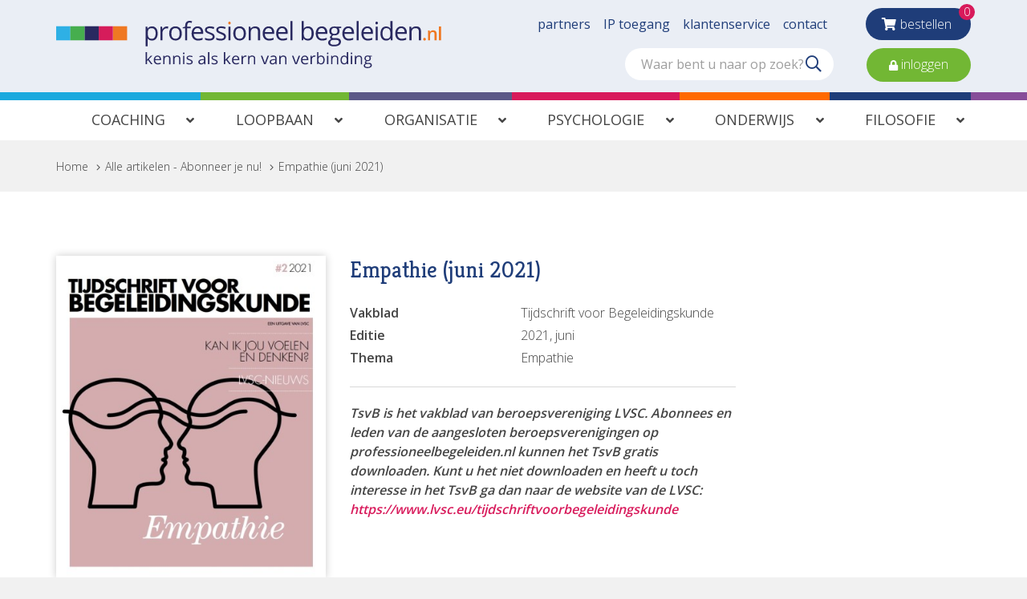

--- FILE ---
content_type: text/html; charset=utf-8
request_url: https://www.professioneelbegeleiden.nl/empathie
body_size: 16899
content:
<!DOCTYPE html>
<html lang="nl-NL" dir="ltr"><head><meta charset="UTF-8"><meta http-equiv="x-ua-compatible" content="ie=edge"><meta name="viewport" content="width=device-width, initial-scale=1, user-scalable=no"><meta name="generator" content="Syveon CMS 4.2.0"><title>Empathie (juni 2021) :: Professioneel begeleiden</title><link rel="alternate" hreflang="nl-NL" href="https://www.professioneelbegeleiden.nl/empathie" />
<link rel="canonical" href="https://www.professioneelbegeleiden.nl/empathie"/>
<meta name="robots" content="index,follow">
<meta name="description" content="Redactioneel

&amp;nbsp;

Het doseren van empathie is een secuur werkje’, schreef Sander Donkers een poosje geleden in de Volkskrant. Hij komt een rouwende ke"><link rel="stylesheet" href="/assets/dist/css/styles.css?v=20210721081350">
<meta http-equiv="X-UA-Compatible" content="IE=edge">

<!-- Fonts -->
<link href="https://fonts.googleapis.com/css?family=Kreon:300,400|Open+Sans:300,400,600&subset=cyrillic,cyrillic-ext,greek,greek-ext,latin-ext,vietnamese" rel="stylesheet">

<!-- Scripts -->
<script src="/assets/dist/js/head.min.js?v=20210713" async></script><link rel="icon" type="image/x-icon" href="https://www.professioneelbegeleiden.nl/public/data/image/favicon-1.ico">
<link rel="shortcut icon" type="image/x-icon" href="https://www.professioneelbegeleiden.nl/public/data/image/favicon-1.ico">

<script>
                            (function(i,s,o,g,r,a,m){i["GoogleAnalyticsObject"]=r;i[r]=i[r]||function(){
                                (i[r].q=i[r].q||[]).push(arguments)},i[r].l=1*new Date();a=s.createElement(o),
                                m=s.getElementsByTagName(o)[0];a.async=1;a.src=g;m.parentNode.insertBefore(a,m)
                                })(window,document,"script","//www.google-analytics.com/analytics.js","ga");
                                ga("create", "UA-11640458-13", "auto", {"allowLinker": true});
                                
                                ga("send", "pageview");
                            </script>  
</head>

<body data-currency='EUR' data-base-url='https://www.professioneelbegeleiden.nl' data-language='1' class="no-jquery">
<svg xmlns="http://www.w3.org/2000/svg" class="u-hidden">
  <symbol id="professioneel-begeleiden-logo" viewBox="0 0 702 87">
    <title>logo-professioneel-begeleiden</title><g fill="none" fill-rule="evenodd"><path fill="#2EB0E5" d="M0 9.9h25.9v25.9H0z"/><path fill="#EF7823" d="M103.5 9.9h25.8v25.9h-25.8z"/><path fill="#D61C5B" d="M77.6 9.9h25.8v25.9H77.6z"/><path fill="#292960" d="M51.7 9.9h25.9v25.9H51.7z"/><path fill="#46AE4E" d="M25.8 9.9h25.9v25.9H25.8z"/><path d="M174.7 36.2c-1.5 0-3.1-.3-4.5-.9-1.3-.6-2.5-1.6-3.4-2.8h-.3c.2 1.4.3 2.8.3 4.2v10.2H163V10.7h3.1l.5 3.4h.2c.9-1.3 2-2.3 3.4-3 1.4-.6 2.9-.9 4.4-.9 3-.2 5.8 1.1 7.7 3.4 1.8 2.3 2.7 5.4 2.7 9.5s-.9 7.3-2.8 9.6c-1.7 2.3-4.5 3.6-7.5 3.5zm-.5-22.7c-2.6 0-4.4.7-5.5 2.1-1.1 1.4-1.7 3.7-1.7 6.8v.8c0 3.5.6 6 1.8 7.5 1.2 1.5 3.1 2.3 5.6 2.3 2 .1 3.9-.9 5.1-2.6 1.3-2.2 2-4.7 1.8-7.2 0-3.1-.6-5.5-1.8-7.2-1.3-1.7-3.3-2.6-5.3-2.5zm27.2-3.2c1 0 2 .1 3 .3l-.6 3.5c-.9-.2-1.8-.3-2.7-.3-2 0-3.9.9-5.2 2.5-1.4 1.7-2.2 3.9-2.1 6.1v13.4H190v-25h3.1l.4 4.6h.2c.8-1.5 2-2.8 3.4-3.8 1.3-.9 2.8-1.3 4.3-1.3zM229 23.2c0 4.1-1 7.3-3.1 9.5-2.2 2.3-5.3 3.6-8.5 3.4-2.1 0-4.2-.5-6-1.6-1.8-1.1-3.1-2.6-4-4.5-1-2.2-1.5-4.5-1.4-6.9 0-4.1 1-7.2 3-9.5 2.2-2.3 5.3-3.6 8.5-3.4 3.2-.1 6.2 1.1 8.3 3.5 2.2 2.4 3.2 5.5 3.2 9.5zm-19 0c0 3.2.6 5.6 1.9 7.3 1.4 1.6 3.5 2.5 5.6 2.5 2.1 0 4.2-.9 5.6-2.5 1.3-1.7 1.9-4.1 1.9-7.3s-.6-5.6-1.9-7.2c-1.4-1.7-3.5-2.6-5.7-2.5-2.2-.2-4.3.8-5.6 2.4-1.2 1.7-1.8 4.1-1.8 7.3zm35.3-9.5h-6.4v22h-3.8v-22h-4.4V12l4.5-1.4V9.2c0-6.1 2.7-9.2 8-9.2 1.6 0 3.1.3 4.6.8l-1 3c-1.2-.4-2.5-.7-3.7-.7-1.2-.1-2.4.4-3.2 1.4-.8 1.4-1.1 3-1 4.6v1.6h6.4v3zm13.5 22.5c-3.3.2-6.4-1.1-8.7-3.4-2.1-2.2-3.2-5.4-3.2-9.4s1-7.2 3-9.6c2-2.4 4.9-3.7 8-3.6 2.8-.1 5.5 1 7.4 3.1 1.9 2.3 2.9 5.2 2.7 8.2v2.4h-17.2c.1 2.9.8 5.2 2.2 6.7 1.6 1.6 3.7 2.4 5.9 2.3 2.8 0 5.5-.6 8-1.7v3.4c-1.2.5-2.5 1-3.8 1.2-1.4.3-2.9.4-4.3.4zm-1-22.8c-1.8-.1-3.6.7-4.8 2-1.3 1.5-2 3.4-2.1 5.4h13c.1-2-.4-3.9-1.6-5.5-1.2-1.2-2.8-1.9-4.5-1.9zm31.1 15.5c.1 2.1-.9 4.1-2.6 5.4-1.7 1.3-4.2 1.9-7.3 1.9-2.7.1-5.3-.4-7.8-1.6v-3.5c1.2.6 2.5 1.1 3.9 1.4 1.3.3 2.7.5 4 .5 1.6.1 3.1-.2 4.6-1 .9-.6 1.5-1.5 1.6-2.6.1-1.1-.4-2.1-1.3-2.8-1.5-1-3.2-1.9-4.9-2.5-1.7-.6-3.4-1.3-5-2.3-.9-.6-1.6-1.3-2.2-2.2-.5-.9-.7-1.9-.7-2.9-.1-1.9.9-3.7 2.5-4.8 2-1.3 4.4-1.9 6.8-1.8 2.7 0 5.4.6 7.9 1.6L287 15c-2.1-1-4.5-1.5-6.8-1.6-1.4-.1-2.8.2-4.1.8-.9.5-1.4 1.4-1.4 2.3 0 .6.2 1.2.5 1.7.5.6 1 1 1.7 1.4 1.4.7 2.9 1.3 4.4 1.9 3 1.1 5 2.2 6 3.3 1.1 1.1 1.6 2.6 1.6 4.1zm20.6 0c.1 2.1-.9 4.1-2.6 5.4-1.7 1.3-4.2 1.9-7.3 1.9-2.7.1-5.3-.4-7.7-1.6v-3.5c1.2.6 2.5 1.1 3.9 1.4 1.3.3 2.7.5 4 .5 1.6.1 3.1-.2 4.6-1 .9-.6 1.5-1.5 1.6-2.6.1-1.1-.4-2.1-1.3-2.8-1.5-1-3.2-1.9-4.9-2.5-1.7-.6-3.4-1.3-5-2.3-.9-.6-1.6-1.3-2.2-2.2-.5-.9-.7-1.9-.7-2.9-.1-1.9.9-3.7 2.5-4.8 2-1.3 4.4-1.9 6.8-1.8 2.7 0 5.4.6 7.9 1.6l-1.3 3.1c-2.1-1-4.5-1.5-6.8-1.6-1.4-.1-2.8.2-4.1.8-.9.5-1.4 1.4-1.4 2.3 0 .6.2 1.2.5 1.7.4.6 1 1 1.7 1.4 1.4.7 2.9 1.3 4.4 1.9 3 1.1 5 2.2 6 3.3.9 1.3 1.5 2.8 1.4 4.3z" fill="#292960"/><path d="M313.7 4c-.1-.7.2-1.4.6-1.9.9-.8 2.3-.8 3.2 0 .5.5.7 1.2.7 1.9.1.7-.2 1.4-.7 1.9-.4.4-1 .6-1.6.6-.6 0-1.2-.2-1.6-.6-.4-.6-.6-1.2-.6-1.9z" fill="#EF7823"/><path fill="#292960" d="M314 10.7h3.8v25H314zm31.8 12.5c0 4.1-1 7.3-3.1 9.5-2.2 2.3-5.3 3.6-8.5 3.4-2.1 0-4.2-.5-5.9-1.6-1.8-1.1-3.1-2.6-4-4.5-1-2.2-1.5-4.5-1.4-6.9 0-4.1 1-7.2 3-9.5 2.2-2.3 5.3-3.6 8.5-3.4 3.2-.1 6.2 1.1 8.3 3.5 2 2.4 3.1 5.5 3.1 9.5zm-19 0c0 3.2.6 5.6 1.9 7.3 1.4 1.6 3.5 2.5 5.6 2.5 2.1 0 4.2-.9 5.6-2.5 1.3-1.7 1.9-4.1 1.9-7.3s-.7-5.6-2-7.2c-1.4-1.7-3.5-2.6-5.7-2.5-2.2-.1-4.2.8-5.6 2.4-1.1 1.7-1.8 4.1-1.7 7.3zm41.1 12.5V19.6c.1-1.6-.4-3.3-1.4-4.6-1.2-1.1-2.8-1.6-4.3-1.5-2.6 0-4.5.7-5.7 2.1-1.2 1.4-1.8 3.7-1.8 7v13.1h-3.8v-25h3.1l.6 3.4h.2c.8-1.2 1.9-2.2 3.2-2.8 1.5-.7 3.1-1 4.7-1 3 0 5.3.7 6.8 2.2 1.5 1.5 2.3 3.8 2.3 7v16.2h-3.9zm20.4.5c-3.3.2-6.4-1.1-8.7-3.4-2.1-2.2-3.2-5.4-3.2-9.4s1-7.2 3-9.6c2-2.4 4.9-3.7 8-3.6 2.8-.1 5.5 1 7.4 3.1 1.9 2.3 2.9 5.2 2.7 8.2v2.4h-17.2c.1 2.9.8 5.2 2.2 6.7 1.6 1.6 3.7 2.4 5.9 2.3 2.8 0 5.5-.6 8-1.7v3.4c-1.2.5-2.5 1-3.8 1.2-1.4.3-2.8.4-4.3.4zm-1-22.8c-1.8-.1-3.6.7-4.8 2-1.3 1.5-2 3.4-2.1 5.4h13.1c.1-2-.4-3.9-1.6-5.5a6.42 6.42 0 0 0-4.6-1.9zm25.6 22.8c-3.3.2-6.4-1.1-8.7-3.4-2.1-2.2-3.2-5.4-3.2-9.4s1-7.2 3-9.6c2-2.4 4.9-3.7 8-3.6 2.8-.1 5.5 1 7.4 3.1 1.9 2.3 2.9 5.2 2.7 8.2v2.4h-17.2c.1 2.9.8 5.2 2.2 6.7 1.6 1.6 3.7 2.4 5.9 2.3 2.8 0 5.5-.6 8-1.7v3.4c-1.2.5-2.5 1-3.8 1.2-1.4.3-2.8.4-4.3.4zm-1-22.8c-1.8-.1-3.6.7-4.8 2-1.3 1.5-2 3.4-2.1 5.4h13c.1-2-.4-3.9-1.6-5.5-1.1-1.2-2.8-1.9-4.5-1.9zm18.8 22.3h-3.8V.3h3.8zm28.5-25.4c2.9-.2 5.8 1.1 7.6 3.4 1.8 2.2 2.7 5.4 2.7 9.5s-.9 7.3-2.8 9.6-4.7 3.5-7.6 3.4c-1.5 0-3.1-.3-4.5-.9-1.4-.6-2.5-1.6-3.4-2.8h-.3l-.8 3.2h-2.7V.3h3.8v8.6c0 1.9-.1 3.7-.2 5.2h.2c1.9-2.5 4.9-4 8-3.8zm-.6 3.2c-2.6 0-4.4.7-5.6 2.2-1.1 1.5-1.7 4-1.7 7.5s.6 6 1.8 7.5c1.2 1.5 3 2.3 5.6 2.3 2.1.1 4-.8 5.2-2.5 1.1-1.7 1.7-4.1 1.7-7.3s-.6-5.6-1.7-7.3c-1.2-1.7-3.2-2.6-5.3-2.4zm26.5 22.7c-3.3.2-6.4-1.1-8.7-3.4-2.1-2.2-3.2-5.4-3.2-9.4s1-7.2 3-9.6c2-2.4 4.9-3.7 8-3.6 2.8-.1 5.5 1 7.4 3.1 1.9 2.3 2.9 5.2 2.7 8.2v2.4H477c.1 2.9.8 5.2 2.2 6.7 1.6 1.6 3.7 2.4 5.9 2.3 2.8 0 5.5-.6 8-1.7v3.4c-1.2.5-2.5 1-3.8 1.2-1.3.3-2.8.4-4.2.4zm-1-22.8c-1.8-.1-3.6.7-4.8 2-1.3 1.5-2 3.4-2.1 5.4h13c.1-2-.4-3.9-1.6-5.5-1.1-1.2-2.8-1.9-4.5-1.9zm35.4-2.7v2.4l-4.6.6c1.1 1.4 1.7 3.2 1.6 5 .1 2.2-.8 4.4-2.5 5.9-2 1.5-4.4 2.3-6.9 2.1-.7 0-1.4-.1-2.1-.2-1.6.9-2.4 1.9-2.4 3.2 0 .6.3 1.2.8 1.5.9.4 1.9.6 2.9.5h4.4c2.2-.1 4.4.5 6.2 1.7 1.5 1.2 2.3 3.1 2.2 5 .1 2.5-1.1 4.9-3.3 6.3-2.2 1.5-5.5 2.2-9.7 2.2-3.3 0-5.8-.6-7.6-1.8-1.7-1.1-2.7-3.1-2.7-5.1 0-1.4.5-2.9 1.5-3.9 1.1-1.2 2.5-2 4.1-2.3-.7-.3-1.2-.8-1.6-1.3-.4-.6-.7-1.4-.6-2.1 0-.9.2-1.7.7-2.4.6-.8 1.4-1.5 2.3-2-1.3-.5-2.4-1.5-3.2-2.7-.8-1.3-1.2-2.8-1.2-4.4-.1-2.4.8-4.7 2.5-6.3 1.6-1.5 4-2.2 7-2.2 1.2 0 2.4.1 3.5.4h8.7v-.1zm-19.9 29.2c-.1 1.3.6 2.5 1.7 3.1 1.5.8 3.2 1.1 4.9 1 3.2 0 5.5-.5 7-1.4 1.4-.8 2.3-2.2 2.3-3.9.1-1.1-.4-2.2-1.3-2.8-.8-.5-2.4-.8-4.7-.8H505c-1.4-.1-2.9.4-4 1.2-1 .9-1.5 2.3-1.4 3.6zm2-21.2c-.1 1.5.4 2.9 1.5 4 1.2 1 2.6 1.4 4.1 1.3 3.7 0 5.5-1.8 5.5-5.4 0-3.8-1.9-5.6-5.6-5.6-1.5-.1-3 .4-4.1 1.4-1 1.2-1.5 2.7-1.4 4.3zm32 17.5c-3.3.2-6.4-1.1-8.7-3.4-2.1-2.2-3.2-5.4-3.2-9.4s1-7.2 3-9.6c2-2.4 4.9-3.7 8-3.6 2.8-.1 5.5 1 7.4 3.1 1.9 2.3 2.9 5.2 2.7 8.2v2.4h-17.3c.1 2.9.8 5.2 2.2 6.7 1.6 1.6 3.7 2.4 5.9 2.3 2.8 0 5.5-.6 8-1.7v3.4c-1.2.5-2.5 1-3.8 1.2-1.3.3-2.8.4-4.2.4zm-1-22.8c-1.8-.1-3.6.7-4.8 2-1.3 1.5-2 3.4-2.1 5.4h13.1c.1-2-.4-3.9-1.6-5.5-1.2-1.2-2.9-2-4.6-1.9zm18.7 22.3h-3.7V.3h3.7zm17 .5c-3.3.2-6.4-1.1-8.7-3.4-2.1-2.2-3.2-5.4-3.2-9.4s1-7.2 3-9.6c2-2.4 4.9-3.7 8-3.6 2.8-.1 5.5 1 7.4 3.1 1.9 2.3 2.9 5.2 2.7 8.2v2.4h-17.2c.1 2.9.8 5.2 2.2 6.7 1.6 1.6 3.7 2.4 5.9 2.3 2.8 0 5.5-.6 8-1.7v3.4c-1.2.5-2.5 1-3.8 1.2-1.4.3-2.9.4-4.3.4zm-1-22.8c-1.8-.1-3.6.7-4.8 2-1.3 1.5-2 3.4-2.1 5.4h13.1c.1-2-.4-3.9-1.6-5.5-1.2-1.2-2.9-2-4.6-1.9zM582 4c-.1-.7.2-1.4.6-1.9.9-.8 2.3-.8 3.2 0 .5.5.7 1.2.7 1.9.1.7-.2 1.4-.7 1.9-.4.4-1 .6-1.6.6-.6 0-1.2-.2-1.6-.6-.5-.6-.7-1.2-.6-1.9zm4.1 31.7h-3.8v-25h3.8v25zm23.4-3.3h-.2c-1.8 2.6-4.7 4-7.8 3.8-2.9.2-5.8-1.1-7.6-3.3-1.8-2.2-2.7-5.4-2.7-9.5s.9-7.3 2.7-9.6c1.8-2.3 4.7-3.6 7.6-3.4 3.1-.2 6 1.2 7.8 3.7h.3l-.2-1.8-.1-1.8V.3h3.8v35.4H610l-.5-3.3zm-7.6.6c2.6 0 4.5-.7 5.6-2.1 1.2-1.4 1.7-3.7 1.7-6.8v-.8c0-3.5-.6-6.1-1.8-7.6-1.2-1.5-3-2.3-5.6-2.3-2-.1-4 .9-5.1 2.6-1.2 1.7-1.8 4.2-1.8 7.3 0 3.1.6 5.5 1.8 7.2 1.3 1.7 3.2 2.6 5.2 2.5zm28.1 3.2c-3.3.2-6.4-1.1-8.7-3.4-2.1-2.2-3.2-5.4-3.2-9.4s1-7.2 3-9.6c2-2.4 4.9-3.7 8-3.6 2.8-.1 5.5 1 7.4 3.1 1.9 2.3 2.9 5.2 2.7 8.2v2.4H622c.1 2.9.8 5.2 2.2 6.7 1.6 1.6 3.7 2.4 5.9 2.3 2.8 0 5.5-.6 8-1.7v3.4c-1.2.5-2.5 1-3.8 1.2-1.4.3-2.9.4-4.3.4zm-1-22.8c-1.8-.1-3.6.7-4.8 2-1.3 1.5-2 3.4-2.1 5.4h13.1c.1-2-.4-3.9-1.6-5.5-1.2-1.2-2.9-2-4.6-1.9zm32.1 22.3V19.6c.1-1.6-.4-3.3-1.4-4.6-1.2-1.1-2.8-1.6-4.4-1.5-2.6 0-4.5.7-5.7 2.1-1.2 1.4-1.8 3.7-1.8 7v13.1H644v-25h3.1l.6 3.4h.2c.8-1.2 1.9-2.2 3.3-2.9 1.5-.7 3.1-1 4.7-1 3 0 5.3.7 6.8 2.2 1.5 1.5 2.3 3.8 2.3 7v16.3h-3.9z"/><path d="M669.1 33.7c0-.7.2-1.3.6-1.8.5-.4 1.1-.7 1.8-.6.7 0 1.3.2 1.8.7.4.5.7 1.1.6 1.8 0 .7-.2 1.3-.6 1.8-1 .9-2.6.9-3.6 0-.4-.6-.6-1.2-.6-1.9zm24.4 2h-3.8v-11c.1-1.1-.2-2.2-.8-3.1-.7-.7-1.7-1.1-2.7-1-1.3-.1-2.7.4-3.5 1.4-.7 1-1.1 2.6-1.1 4.8v9h-3.8V17.7h3l.5 2.4h.2c.6-.9 1.4-1.6 2.3-2 1-.5 2.2-.7 3.3-.7 4.3 0 6.5 2.2 6.5 6.6l-.1 11.7zm8 0h-3.8V10.4h3.8z" fill="#EF7823"/><path d="M165.6 71.7c.6-.8 1.2-1.6 1.9-2.3l5.1-5.4h2.8l-6.4 6.7 6.8 9H173l-5.6-7.4-1.8 1.5v5.9h-2.4V57.4h2.4v11.8c0 .5 0 1.3-.1 2.4l.1.1zm19.8 8.4c-2 .1-4-.7-5.5-2.1-1.4-1.6-2.1-3.7-2-5.9-.1-2.2.6-4.3 1.9-6 1.2-1.5 3.1-2.3 5-2.2 1.8-.1 3.5.6 4.7 1.9 1.2 1.4 1.8 3.3 1.7 5.1v1.5h-10.8c-.1 1.5.4 3 1.4 4.2 1 1 2.3 1.5 3.7 1.4 1.7 0 3.4-.4 5-1.1V79c-.8.3-1.6.6-2.4.8-.9.2-1.8.3-2.7.3zm-.7-14.3c-1.1 0-2.2.4-3 1.2-.8 1-1.3 2.2-1.3 3.4h8.2c.1-1.2-.3-2.5-1-3.5-.7-.8-1.8-1.2-2.9-1.1zm21.3 14V69.6c.1-1-.2-2.1-.9-2.9-.7-.7-1.7-1-2.7-.9-1.3-.1-2.7.4-3.6 1.3-.8.9-1.2 2.4-1.2 4.4v8.3h-2.4V64h1.9l.4 2.2h.1c.5-.8 1.2-1.4 2.1-1.8.9-.4 1.9-.7 2.9-.6 1.5-.1 3.1.4 4.3 1.4 1.1 1.2 1.6 2.8 1.4 4.4v10.3H206v-.1zm18 0V69.6c.1-1-.2-2.1-.9-2.9-.7-.7-1.7-1-2.7-.9-1.3-.1-2.7.4-3.6 1.3-.8.9-1.2 2.4-1.2 4.4v8.3h-2.4V64h1.9l.4 2.2h.1c.5-.8 1.2-1.4 2-1.8.9-.4 1.9-.7 2.9-.6 1.6-.1 3.1.4 4.3 1.4 1.1 1.2 1.6 2.8 1.4 4.4v10.3H224v-.1zm7.1-20c0-.4.1-.9.4-1.2.6-.5 1.4-.5 2 0 .3.3.5.8.4 1.2 0 .4-.1.9-.4 1.2-.6.5-1.4.5-2 0-.3-.4-.4-.8-.4-1.2zm2.6 20h-2.4V64h2.4v15.8zm15.2-4.3c.1 1.3-.6 2.6-1.6 3.4-1.4.9-3 1.3-4.6 1.2-1.7.1-3.4-.3-4.9-1v-2.2c.8.4 1.6.7 2.4.9.8.2 1.7.3 2.5.3 1 .1 2-.2 2.9-.6.6-.3 1-1 1-1.6 0-.7-.3-1.3-.8-1.8-1-.7-2-1.2-3.1-1.5-1.1-.4-2.1-.8-3.1-1.4-.6-.3-1-.8-1.4-1.4-.3-.6-.5-1.2-.4-1.8 0-1.2.6-2.3 1.6-3 1.3-.8 2.8-1.2 4.3-1.1 1.7 0 3.4.3 5 1l-.9 1.9c-1.4-.6-2.8-.9-4.3-1-.9-.1-1.8.1-2.6.5-.5.3-.9.9-.9 1.5 0 .4.1.8.3 1.1.3.3.6.6 1 .8.9.4 1.8.8 2.8 1.2 1.4.4 2.7 1.1 3.8 2.1.7.6 1 1.5 1 2.5zm21.2 4.3l-.5-2.2h-.1c-.6.8-1.4 1.5-2.4 2-.9.4-1.9.6-2.9.5-1.3.1-2.6-.4-3.7-1.2-.9-.9-1.4-2.1-1.3-3.4 0-3.2 2.5-4.8 7.6-5l2.7-.1v-1c.1-1-.2-2-.8-2.7-.7-.6-1.6-1-2.5-.9-1.6.1-3.1.5-4.5 1.2l-.7-1.8c.8-.4 1.7-.8 2.5-1 .9-.2 1.8-.4 2.8-.4 1.5-.1 3 .3 4.2 1.3 1 1.1 1.5 2.5 1.4 4v10.8h-1.8v-.1zm-5.4-1.7c1.3.1 2.5-.4 3.5-1.2.9-.9 1.3-2.2 1.3-3.4V72l-2.4.1c-1.4 0-2.8.3-4.1.9-.8.5-1.3 1.4-1.3 2.4-.1.8.2 1.5.8 2 .7.5 1.4.8 2.2.7zm14.5 1.7h-2.4V57.4h2.4zm15.2-4.3c.1 1.3-.6 2.6-1.6 3.4-1.4.9-3 1.3-4.6 1.2-1.7.1-3.4-.3-4.9-1v-2.2c.8.4 1.6.7 2.4.9.8.2 1.7.3 2.5.3 1 .1 2-.2 2.9-.6.6-.3 1-1 1-1.6 0-.7-.3-1.3-.8-1.8-1-.7-2-1.2-3.1-1.5-1.1-.4-2.1-.8-3.1-1.4-.6-.3-1-.8-1.4-1.4-.3-.6-.5-1.2-.5-1.8 0-1.2.6-2.3 1.6-3 1.3-.8 2.8-1.2 4.3-1.1 1.7 0 3.4.3 5 1l-.9 1.9c-1.4-.6-2.8-.9-4.3-1-.9-.1-1.8.1-2.6.5-.5.3-.9.9-.9 1.5 0 .4.1.8.3 1.1.3.3.6.6 1 .8.9.4 1.8.8 2.8 1.2 1.4.4 2.7 1.1 3.8 2.1.8.5 1.1 1.5 1.1 2.5zm13.9-3.8c.6-.8 1.2-1.6 1.9-2.3l5.1-5.4h2.8l-6.4 6.7 6.8 9h-2.9l-5.6-7.4-1.8 1.5v5.9h-2.4V57.4h2.4v11.8c0 .5 0 1.3-.1 2.4l.2.1zm19.7 8.4c-2.1.1-4.1-.7-5.5-2.1-1.4-1.6-2.1-3.7-2-5.9-.1-2.2.6-4.3 1.9-6 1.2-1.5 3.1-2.3 5-2.2 1.8-.1 3.5.6 4.7 1.9 1.2 1.4 1.8 3.3 1.7 5.1v1.5H323c-.1 1.5.4 3 1.4 4.2 1 1 2.3 1.5 3.7 1.4 1.7 0 3.4-.4 5-1.1V79c-.8.3-1.6.6-2.4.8-.9.2-1.8.3-2.7.3zm-.6-14.3c-1.1 0-2.2.4-3 1.2-.8 1-1.3 2.2-1.3 3.4h8.2c.1-1.2-.3-2.5-1-3.5-.8-.8-1.8-1.2-2.9-1.1zm17.7-2.1c.6 0 1.3 0 1.9.2l-.3 2.2c-.6-.1-1.1-.2-1.7-.2-1.3 0-2.5.6-3.3 1.5-.9 1.1-1.4 2.4-1.4 3.9v8.5h-2.4V64h2l.3 2.9h.1c.5-.9 1.2-1.8 2.1-2.4.8-.5 1.7-.7 2.7-.8zm15.5 16.1V69.6c.1-1-.2-2.1-.9-2.9-.7-.7-1.7-1-2.7-.9-1.3-.1-2.7.4-3.6 1.3-.8.9-1.2 2.4-1.2 4.4v8.3h-2.4V64h1.9l.4 2.2h.1c.5-.8 1.2-1.4 2-1.8.9-.4 1.9-.7 2.9-.6 1.6-.1 3.1.4 4.3 1.4 1.1 1.2 1.6 2.8 1.4 4.4v10.3h-2.2v-.1zm18.4 0L373 64h2.6l3.4 9.3c.5 1.4 1 2.8 1.4 4.3h.1c.3-1.1.6-2.1 1-3.2.6-1.6 1.8-5.1 3.8-10.4h2.6l-6 15.7H379v.1zm21 0l-.5-2.2h-.1c-.6.8-1.4 1.5-2.3 2-.9.4-1.9.6-2.9.5-1.3.1-2.6-.4-3.7-1.2-.9-.9-1.4-2.1-1.3-3.4 0-3.2 2.5-4.8 7.6-5l2.7-.1v-1c.1-1-.2-2-.8-2.7-.7-.6-1.6-1-2.5-.9-1.6.1-3.1.5-4.5 1.2l-.8-1.8c.8-.4 1.7-.8 2.5-1 .9-.2 1.8-.4 2.8-.4 1.5-.1 3 .3 4.2 1.3 1 1.1 1.5 2.5 1.4 4v10.8H400v-.1zm-5.4-1.7c1.3.1 2.5-.4 3.5-1.2.9-.9 1.3-2.2 1.3-3.4V72l-2.4.1c-1.4 0-2.8.3-4.1.9-.8.5-1.3 1.4-1.3 2.4-.1.8.2 1.5.8 2 .6.5 1.4.8 2.2.7zm22.8 1.7V69.6c.1-1-.2-2.1-.9-2.9-.7-.7-1.7-1-2.7-.9-1.3-.1-2.7.4-3.6 1.3-.8.9-1.1 2.4-1.1 4.4v8.3h-2.4V64h1.9l.4 2.2h.1c.5-.8 1.2-1.4 2-1.8.9-.4 1.9-.7 2.9-.6 1.6-.1 3.1.4 4.3 1.4 1.1 1.2 1.6 2.8 1.4 4.4v10.3h-2.3v-.1zm18.4 0l-6-15.7h2.6l3.4 9.3c.5 1.4 1 2.8 1.4 4.3h.1c.3-1.1.6-2.1 1-3.2.6-1.6 1.8-5.1 3.8-10.4h2.6l-6 15.7h-2.9zm18 .3c-2.1.1-4.1-.7-5.5-2.1-1.4-1.6-2.1-3.7-2-5.9-.1-2.2.6-4.3 1.9-6 1.2-1.5 3.1-2.3 5-2.2 1.8-.1 3.5.6 4.7 1.9 1.2 1.4 1.8 3.3 1.7 5.1v1.5h-10.8c-.1 1.5.4 3 1.4 4.2 1 1 2.4 1.5 3.8 1.4 1.7 0 3.4-.4 5-1.1V79c-.8.3-1.6.6-2.4.8-1 .2-1.9.3-2.8.3zm-.7-14.3c-1.1 0-2.2.4-3 1.2-.8 1-1.3 2.2-1.3 3.4h8.2c.1-1.2-.3-2.5-1-3.5-.7-.8-1.8-1.2-2.9-1.1zm17.7-2.1c.6 0 1.3 0 1.9.2l-.3 2.2c-.6-.1-1.1-.2-1.7-.2-1.3 0-2.5.6-3.3 1.5-.9 1.1-1.4 2.4-1.4 3.9v8.5h-2.4V64h2l.3 2.9h.1c.5-.9 1.2-1.8 2.1-2.4.8-.5 1.7-.8 2.7-.8zm12.1.1c1.9-.1 3.6.7 4.8 2.1 1.2 1.7 1.9 3.9 1.7 6 .1 2.1-.5 4.3-1.7 6-1.2 1.4-3 2.2-4.8 2.2-1 0-1.9-.2-2.8-.6-.9-.4-1.6-1-2.1-1.8h-.2l-.5 2h-1.7V57.4h2.4v5.4c0 1.2 0 2.3-.1 3.3h.1c1.1-1.5 3-2.4 4.9-2.3zm-.3 2c-1.3-.1-2.6.4-3.5 1.4-.7.9-1.1 2.5-1.1 4.7s.4 3.8 1.1 4.8c.9 1 2.2 1.6 3.5 1.4 1.3.1 2.5-.5 3.3-1.6.8-1.4 1.2-3 1.1-4.6.1-1.6-.3-3.2-1.1-4.6-.8-1-2-1.6-3.3-1.5zm10.9-6c0-.4.1-.9.4-1.2.6-.5 1.4-.5 2 0 .3.3.5.8.4 1.2 0 .4-.1.9-.4 1.2-.6.5-1.4.5-2 0-.3-.4-.5-.8-.4-1.2zm2.5 20h-2.4V64h2.4v15.8zm15.9 0V69.6c.1-1-.2-2.1-.9-2.9-.7-.7-1.7-1-2.7-.9-1.3-.1-2.7.4-3.6 1.3-.8.9-1.2 2.4-1.2 4.4v8.3h-2.4V64h1.9l.4 2.2h.1c.5-.8 1.2-1.4 2-1.8.9-.4 1.9-.7 2.9-.6 1.6-.1 3.1.4 4.3 1.4 1.1 1.2 1.6 2.8 1.4 4.4v10.3h-2.2v-.1zm18-2.1h-.1c-1.1 1.6-3 2.5-4.9 2.4-1.8.1-3.6-.7-4.8-2.1-1.2-1.7-1.9-3.9-1.7-6-.1-2.1.5-4.3 1.7-6 1.2-1.4 2.9-2.2 4.8-2.2 1.9-.1 3.8.8 4.9 2.3h.2l-.1-1.1-.1-1.1v-6.5h2.4v22.3h-1.9l-.4-2zm-4.8.4c1.3.1 2.6-.4 3.5-1.3.8-1.3 1.2-2.8 1.1-4.3V72c0-2.2-.4-3.8-1.1-4.8-.9-1-2.2-1.5-3.6-1.4-1.3-.1-2.5.6-3.2 1.6-.8 1.4-1.2 3-1.1 4.6-.1 1.6.3 3.2 1.1 4.6.8.9 2 1.5 3.3 1.5zM537 59.8c0-.4.1-.9.4-1.2.6-.5 1.4-.5 2 0 .3.3.5.8.4 1.2 0 .4-.1.9-.4 1.2-.6.5-1.4.5-2 0-.3-.4-.5-.8-.4-1.2zm2.6 20h-2.4V64h2.4v15.8zm15.8 0V69.6c.1-1-.2-2.1-.9-2.9-.7-.7-1.7-1-2.7-.9-1.3-.1-2.7.4-3.6 1.3-.8.9-1.2 2.4-1.2 4.4v8.3h-2.4V64h1.9l.3 2.2h.1c.5-.8 1.2-1.4 2-1.8.9-.4 1.9-.7 2.9-.6 1.6-.1 3.1.4 4.3 1.4 1.1 1.2 1.6 2.8 1.4 4.4v10.3h-2.1v-.1zM575.5 64v1.5l-2.9.3c.7.9 1 2 1 3.2.1 1.4-.5 2.7-1.5 3.7-1.2 1-2.8 1.5-4.3 1.4-.4 0-.9 0-1.3-.1-.9.3-1.4 1.1-1.5 2 0 .4.2.8.5 1 .6.2 1.2.4 1.8.3h2.8c1.4-.1 2.8.3 3.9 1.1.9.8 1.4 1.9 1.4 3.1.1 1.6-.7 3.1-2.1 4-1.9 1-4 1.5-6.1 1.4-1.7.1-3.3-.3-4.8-1.2-1.1-.7-1.7-1.9-1.7-3.3 0-.9.3-1.8.9-2.5.7-.7 1.6-1.2 2.6-1.4-.4-.2-.7-.5-1-.8-.3-.4-.4-.9-.4-1.3 0-.5.1-1.1.5-1.5.4-.5.9-.9 1.5-1.3-.8-.3-1.5-.9-2-1.7-.5-.8-.8-1.8-.8-2.8-.1-1.5.5-3 1.5-4 1.2-1 2.8-1.5 4.4-1.4.8 0 1.5.1 2.2.3h5.4zM563 82.4c0 .8.4 1.5 1.1 1.9 1 .5 2 .7 3.1.7 1.5.1 3.1-.2 4.4-.9.9-.5 1.4-1.4 1.4-2.4.1-.7-.2-1.4-.8-1.8-.9-.4-2-.6-3-.5h-2.9c-.9-.1-1.8.2-2.5.8-.5.6-.9 1.4-.8 2.2zm1.3-13.3c-.1.9.3 1.8.9 2.5.7.6 1.7.9 2.6.8 2.3 0 3.5-1.1 3.5-3.4 0-2.4-1.2-3.5-3.5-3.5-1-.1-1.9.3-2.6.9-.7.7-1 1.7-.9 2.7z" fill="#292960"/></g>
  </symbol>
  <symbol id="professioneel-begeleiden-mobile" viewBox="0 0 342 132">
    <title>logo-professioneel-begeleiden</title><g fill="none" fill-rule="evenodd"><path fill="#2CB1E6" d="M0 0h26.4v26.4H0z"/><path fill="#F07822" d="M0 105.6h26.4V132H0z"/><path fill="#D71B5A" d="M0 79.1h26.4v26.4H0z"/><path fill="#292561" d="M0 52.7h26.4v26.4H0z"/><path fill="#39B54C" d="M0 26.4h26.4v26.4H0z"/><path d="M80.4 47c-1.7 0-3.2-.3-4.5-.9-1.4-.6-2.5-1.6-3.5-2.8h-.2c.2 1.5.3 2.9.3 4.2V58h-3.9V21.1h3.1l.5 3.5h.2c1-1.4 2.1-2.4 3.5-3 1.3-.6 2.8-.9 4.5-.9 3.4 0 6 1.2 7.8 3.5 1.8 2.3 2.8 5.5 2.8 9.7 0 4.2-.9 7.4-2.8 9.8-1.8 2.1-4.4 3.3-7.8 3.3zm-.5-23.1c-2.6 0-4.5.7-5.6 2.2-1.2 1.4-1.8 3.7-1.8 6.9v.9c0 3.6.6 6.1 1.8 7.7 1.2 1.5 3.1 2.3 5.7 2.3 2.2 0 3.9-.9 5.2-2.7 1.2-1.8 1.9-4.2 1.9-7.4s-.6-5.6-1.9-7.3c-1.3-1.8-3-2.6-5.3-2.6zm27.8-3.3c1.1 0 2.1.1 3 .3l-.5 3.6c-1.1-.2-2-.3-2.8-.3-2.1 0-3.8.8-5.3 2.5s-2.2 3.8-2.2 6.3v13.7H96V21.1h3.2l.4 4.7h.2c.9-1.7 2.1-2.9 3.4-3.8 1.5-1 2.9-1.4 4.5-1.4zm28.2 13.2c0 4.2-1 7.4-3.1 9.7-2.1 2.3-5 3.5-8.7 3.5-2.3 0-4.3-.5-6.1-1.6-1.8-1.1-3.1-2.6-4.1-4.6-1-2-1.4-4.3-1.4-7 0-4.2 1-7.4 3.1-9.7 2.1-2.3 5-3.5 8.6-3.5 3.6 0 6.4 1.2 8.5 3.6 2.1 2.3 3.2 5.5 3.2 9.6zm-19.4 0c0 3.3.7 5.7 2 7.4 1.3 1.7 3.2 2.6 5.7 2.6s4.4-.8 5.8-2.5c1.3-1.7 2-4.2 2-7.5 0-3.2-.7-5.7-2-7.4-1.3-1.7-3.2-2.5-5.8-2.5-2.5 0-4.4.8-5.7 2.5-1.4 1.6-2 4.1-2 7.4zm36-9.7H146v22.5h-3.9V24.1h-4.6v-1.7l4.6-1.4v-1.5c0-6.3 2.7-9.4 8.2-9.4 1.3 0 2.9.3 4.7.8l-1 3.1c-1.5-.5-2.8-.7-3.8-.7-1.5 0-2.5.5-3.2 1.5-.7 1-1 2.5-1 4.7v1.6h6.5v3zM166.2 47c-3.8 0-6.7-1.1-8.9-3.4S154 38.1 154 34s1-7.4 3-9.8c2-2.4 4.7-3.6 8.1-3.6 3.2 0 5.7 1 7.6 3.2 1.9 2.1 2.8 4.9 2.8 8.3v2.4h-17.6c.1 3 .8 5.3 2.3 6.8 1.4 1.5 3.5 2.3 6.1 2.3 2.7 0 5.5-.6 8.1-1.7v3.4c-1.4.6-2.7 1-3.9 1.3-1.1.3-2.6.4-4.3.4zm-1-23.2c-2 0-3.7.7-4.9 2-1.2 1.3-1.9 3.2-2.2 5.5h13.3c0-2.4-.5-4.3-1.6-5.6-1.1-1.2-2.6-1.9-4.6-1.9zm31.7 15.8c0 2.4-.9 4.2-2.7 5.5-1.8 1.3-4.2 1.9-7.4 1.9-3.4 0-6-.5-7.9-1.6v-3.6c1.2.6 2.5 1.1 3.9 1.5 1.4.4 2.8.5 4.1.5 2 0 3.6-.3 4.6-1 1.1-.6 1.6-1.6 1.6-2.9 0-1-.4-1.8-1.3-2.5s-2.5-1.5-5-2.5c-2.4-.9-4.1-1.7-5.1-2.3-1-.7-1.7-1.4-2.2-2.2-.5-.8-.7-1.8-.7-3 0-2.1.8-3.7 2.5-4.9 1.7-1.2 4-1.8 7-1.8 2.7 0 5.4.6 8 1.7l-1.4 3.1c-2.6-1.1-4.9-1.6-7-1.6-1.8 0-3.2.3-4.1.9-.9.6-1.4 1.4-1.4 2.4 0 .7.2 1.3.5 1.7.3.5.9.9 1.7 1.4.8.4 2.3 1.1 4.5 1.9 3 1.1 5.1 2.2 6.1 3.3 1.2 1 1.7 2.4 1.7 4.1zm21.1 0c0 2.4-.9 4.2-2.7 5.5-1.8 1.3-4.2 1.9-7.4 1.9-3.4 0-6-.5-7.9-1.6v-3.6c1.2.6 2.5 1.1 3.9 1.5 1.4.4 2.8.5 4.1.5 2 0 3.6-.3 4.6-1 1.1-.6 1.6-1.6 1.6-2.9 0-1-.4-1.8-1.3-2.5s-2.5-1.5-5-2.5c-2.4-.9-4.1-1.7-5.1-2.3-1-.7-1.7-1.4-2.2-2.2-.5-.8-.7-1.8-.7-3 0-2.1.8-3.7 2.5-4.9 1.7-1.2 4-1.8 7-1.8 2.7 0 5.4.6 8 1.7l-1.4 3.1c-2.6-1.1-4.9-1.6-7-1.6-1.8 0-3.2.3-4.1.9-.9.6-1.4 1.4-1.4 2.4 0 .7.2 1.3.5 1.7.3.5.9.9 1.7 1.4.8.4 2.3 1.1 4.5 1.9 3 1.1 5.1 2.2 6.1 3.3 1.1 1 1.7 2.4 1.7 4.1zm4.3-25.5c0-.9.2-1.5.7-1.9.4-.4 1-.6 1.6-.6.6 0 1.2.2 1.6.6.4.4.7 1.1.7 1.9 0 .8-.2 1.5-.7 1.9-.4.4-1 .6-1.6.6-.7 0-1.2-.2-1.6-.6-.5-.3-.7-1-.7-1.9zm4.1 32.4h-3.9V21.1h3.9v25.4zM255 33.8c0 4.2-1 7.4-3.1 9.7-2.1 2.3-5 3.5-8.7 3.5-2.3 0-4.3-.5-6.1-1.6-1.8-1.1-3.1-2.6-4.1-4.6-1-2-1.4-4.3-1.4-7 0-4.2 1-7.4 3.1-9.7 2.1-2.3 5-3.5 8.6-3.5 3.6 0 6.4 1.2 8.5 3.6 2.1 2.3 3.2 5.5 3.2 9.6zm-19.5 0c0 3.3.7 5.7 2 7.4 1.3 1.7 3.2 2.6 5.7 2.6s4.4-.8 5.8-2.5c1.3-1.7 2-4.2 2-7.5 0-3.2-.7-5.7-2-7.4-1.3-1.7-3.2-2.5-5.8-2.5-2.5 0-4.4.8-5.7 2.5-1.3 1.6-2 4.1-2 7.4zm42 12.7V30c0-2.1-.5-3.6-1.4-4.7-.9-1.1-2.4-1.5-4.4-1.5-2.7 0-4.6.7-5.9 2.2-1.3 1.5-1.9 3.8-1.9 7.1v13.4H260V21.1h3.1l.6 3.5h.2c.8-1.3 1.9-2.2 3.3-2.9 1.4-.7 3-1 4.8-1 3.1 0 5.4.7 6.9 2.2 1.5 1.5 2.3 3.8 2.3 7.1v16.6l-3.7-.1zm20.9.5c-3.8 0-6.7-1.1-8.9-3.4s-3.3-5.5-3.3-9.6 1-7.4 3-9.8c2-2.4 4.7-3.6 8.1-3.6 3.2 0 5.7 1 7.6 3.2 1.9 2.1 2.8 4.9 2.8 8.3v2.4h-17.5c.1 3 .8 5.3 2.3 6.8 1.5 1.5 3.5 2.3 6.1 2.3 2.7 0 5.5-.6 8.1-1.7v3.4c-1.4.6-2.7 1-3.9 1.3-1.2.3-2.7.4-4.4.4zm-1.1-23.2c-2 0-3.7.7-4.9 2-1.2 1.3-1.9 3.2-2.2 5.5h13.3c0-2.4-.5-4.3-1.6-5.6-1-1.2-2.6-1.9-4.6-1.9zM323.4 47c-3.8 0-6.7-1.1-8.9-3.4s-3.3-5.5-3.3-9.6 1-7.4 3-9.8c2-2.4 4.7-3.6 8.1-3.6 3.2 0 5.7 1 7.6 3.2 1.9 2.1 2.8 4.9 2.8 8.3v2.4h-17.5c.1 3 .8 5.3 2.3 6.8 1.5 1.5 3.5 2.3 6.1 2.3 2.7 0 5.5-.6 8.1-1.7v3.4c-1.4.6-2.7 1-3.9 1.3-1.2.3-2.7.4-4.4.4zm-1-23.2c-2 0-3.7.7-4.9 2-1.2 1.3-1.9 3.2-2.2 5.5h13.3c0-2.4-.5-4.3-1.6-5.6-1.1-1.2-2.6-1.9-4.6-1.9zm19.2 22.7h-3.9V10.4h3.9zM79.2 87.4c3.3 0 5.9 1.1 7.8 3.4 1.9 2.3 2.8 5.5 2.8 9.7 0 4.2-.9 7.4-2.8 9.8-1.9 2.3-4.5 3.5-7.8 3.5-1.7 0-3.2-.3-4.5-.9-1.3-.6-2.5-1.6-3.5-2.8h-.3l-.8 3.3h-2.8V77.2h3.9v8.7c0 2-.1 3.7-.2 5.3h.2c1.8-2.5 4.5-3.8 8-3.8zm-.5 3.3c-2.6 0-4.5.8-5.7 2.3-1.2 1.5-1.7 4.1-1.7 7.6 0 3.6.6 6.1 1.8 7.7 1.2 1.5 3.1 2.3 5.7 2.3 2.4 0 4.1-.9 5.3-2.6 1.2-1.7 1.7-4.2 1.7-7.5s-.6-5.8-1.7-7.4c-1.2-1.6-3-2.4-5.4-2.4zm27 23.1c-3.8 0-6.7-1.1-8.9-3.4s-3.3-5.5-3.3-9.6 1-7.4 3-9.8c2-2.4 4.7-3.6 8.1-3.6 3.2 0 5.7 1 7.6 3.2 1.9 2.1 2.8 4.9 2.8 8.3v2.4H97.4c.1 3 .8 5.3 2.3 6.8 1.5 1.5 3.5 2.3 6.1 2.3 2.7 0 5.5-.6 8.1-1.7v3.4c-1.4.6-2.7 1-3.9 1.3-1.2.3-2.6.4-4.3.4zm-1.1-23.2c-2 0-3.7.7-4.9 2-1.2 1.3-1.9 3.2-2.2 5.5h13.3c0-2.4-.5-4.3-1.6-5.6-1-1.2-2.6-1.9-4.6-1.9zm36.2-2.7v2.4l-4.7.6c.4.5.8 1.3 1.2 2.1.4.8.5 1.9.5 3 0 2.5-.9 4.5-2.6 6-1.7 1.5-4 2.2-7 2.2-.8 0-1.5-.1-2.1-.2-1.6.9-2.5 2-2.5 3.3 0 .7.3 1.2.9 1.5.6.3 1.6.5 3 .5h4.5c2.8 0 4.9.6 6.4 1.7 1.5 1.2 2.2 2.9 2.2 5.1 0 2.8-1.1 5-3.4 6.5s-5.6 2.2-9.9 2.2c-3.3 0-5.9-.6-7.7-1.9-1.8-1.3-2.7-3-2.7-5.3 0-1.5.5-2.9 1.5-4s2.4-1.9 4.2-2.3c-.7-.3-1.2-.8-1.6-1.4-.4-.6-.7-1.3-.7-2.2 0-.9.2-1.7.7-2.4.5-.7 1.3-1.4 2.3-2-1.3-.5-2.4-1.5-3.2-2.8-.8-1.3-1.2-2.8-1.2-4.5 0-2.8.8-4.9 2.5-6.5 1.7-1.5 4-2.3 7.1-2.3 1.3 0 2.5.2 3.6.5h8.7v.2zm-20.3 29.7c0 1.4.6 2.4 1.7 3.1 1.2.7 2.8 1.1 5 1.1 3.2 0 5.6-.5 7.2-1.5 1.6-1 2.3-2.3 2.3-3.9 0-1.4-.4-2.3-1.3-2.9-.9-.5-2.5-.8-4.8-.8H126c-1.8 0-3.1.4-4.1 1.3-.9.8-1.4 2-1.4 3.6zm2.1-21.6c0 1.8.5 3.1 1.5 4 1 .9 2.4 1.4 4.2 1.4 3.8 0 5.6-1.8 5.6-5.5 0-3.8-1.9-5.7-5.7-5.7-1.8 0-3.2.5-4.2 1.5-.9.9-1.4 2.4-1.4 4.3zm32.5 17.8c-3.8 0-6.7-1.1-8.9-3.4s-3.3-5.5-3.3-9.6 1-7.4 3-9.8c2-2.4 4.7-3.6 8.1-3.6 3.2 0 5.7 1 7.6 3.2 1.9 2.1 2.8 4.9 2.8 8.3v2.4h-17.6c.1 3 .8 5.3 2.3 6.8 1.5 1.5 3.5 2.3 6.1 2.3 2.7 0 5.5-.6 8.1-1.7v3.4c-1.4.6-2.7 1-3.9 1.3-1.2.3-2.5.4-4.3.4zm-1-23.2c-2 0-3.7.7-4.9 2-1.2 1.3-1.9 3.2-2.2 5.5h13.3c0-2.4-.5-4.3-1.6-5.6-1-1.2-2.6-1.9-4.6-1.9zm19.2 22.7h-3.9V77.2h3.9zm17.3.5c-3.8 0-6.7-1.1-8.9-3.4s-3.3-5.5-3.3-9.6 1-7.4 3-9.8c2-2.4 4.7-3.6 8.1-3.6 3.2 0 5.7 1 7.6 3.2 1.9 2.1 2.8 4.9 2.8 8.3v2.4h-17.6c.1 3 .8 5.3 2.3 6.8 1.5 1.5 3.5 2.3 6.1 2.3 2.7 0 5.5-.6 8.1-1.7v3.4c-1.4.6-2.7 1-3.9 1.3-1.2.3-2.6.4-4.3.4zm-1.1-23.2c-2 0-3.7.7-4.9 2-1.2 1.3-1.9 3.2-2.2 5.5h13.4c0-2.4-.5-4.3-1.6-5.6-1.1-1.2-2.7-1.9-4.7-1.9zm15-9.7c0-.9.2-1.5.7-1.9.4-.4 1-.6 1.6-.6.6 0 1.2.2 1.6.6.4.4.7 1.1.7 1.9 0 .8-.2 1.5-.7 1.9-.5.4-1 .6-1.6.6-.7 0-1.2-.2-1.6-.6-.5-.3-.7-1-.7-1.9zm4.2 32.4h-3.9V87.9h3.9v25.4zm23.9-3.4h-.2c-1.8 2.6-4.4 3.9-8 3.9-3.3 0-5.9-1.1-7.8-3.4-1.9-2.3-2.8-5.5-2.8-9.7 0-4.2.9-7.5 2.8-9.8 1.9-2.3 4.4-3.5 7.8-3.5 3.5 0 6.1 1.3 8 3.8h.3l-.2-1.8-.1-1.8V77.2h3.9v36.2h-3.1l-.6-3.5zm-7.8.7c2.6 0 4.5-.7 5.7-2.2 1.2-1.4 1.8-3.7 1.8-6.9v-.8c0-3.6-.6-6.2-1.8-7.7-1.2-1.5-3.1-2.3-5.8-2.3-2.3 0-4 .9-5.2 2.6-1.2 1.8-1.8 4.2-1.8 7.5s.6 5.7 1.8 7.4c1.3 1.5 3 2.4 5.3 2.4zm28.7 3.2c-3.8 0-6.7-1.1-8.9-3.4s-3.3-5.5-3.3-9.6 1-7.4 3-9.8c2-2.4 4.7-3.6 8.1-3.6 3.2 0 5.7 1 7.6 3.2 1.9 2.1 2.8 4.9 2.8 8.3v2.4h-17.6c.1 3 .8 5.3 2.3 6.8 1.5 1.5 3.5 2.3 6.1 2.3 2.7 0 5.5-.6 8.1-1.7v3.4c-1.4.6-2.7 1-3.9 1.3-1.2.3-2.6.4-4.3.4zm-1-23.2c-2 0-3.7.7-4.9 2-1.2 1.3-1.9 3.2-2.2 5.5h13.3c0-2.4-.5-4.3-1.6-5.6-1.1-1.2-2.6-1.9-4.6-1.9zm32.7 22.7V96.8c0-2.1-.5-3.6-1.4-4.7-.9-1.1-2.4-1.5-4.4-1.5-2.7 0-4.6.7-5.9 2.2-1.3 1.5-1.9 3.8-1.9 7.1v13.4h-3.8V87.9h3.1l.6 3.5h.2c.8-1.3 1.9-2.2 3.3-2.9 1.4-.7 3-1 4.8-1 3.1 0 5.4.7 6.9 2.2 1.5 1.5 2.3 3.8 2.3 7.1v16.6l-3.8-.1z" fill="#FFF"/><path d="M293.5 111.3c0-.8.2-1.4.6-1.9.4-.5 1-.6 1.8-.6s1.4.2 1.8.7c.4.4.6 1.1.6 1.8 0 .8-.2 1.4-.6 1.9-.4.5-1 .7-1.8.7s-1.4-.2-1.8-.7c-.4-.5-.6-1.1-.6-1.9zm24.8 2h-3.9V102c0-1.4-.3-2.5-.9-3.2-.6-.7-1.5-1-2.7-1-1.6 0-2.9.5-3.6 1.5-.7 1-1.1 2.6-1.1 4.9v9.1h-3.9V95h3.1l.5 2.4h.2c.6-.9 1.3-1.5 2.4-2 1.1-.5 2.1-.7 3.4-.7 4.4 0 6.6 2.2 6.6 6.7l-.1 11.9zm8.2 0h-3.9V87.5h3.9z" fill="#F07822"/></g>
  </symbol>
  <symbol id="professioneel-begeleiden" viewBox="0 0 702 48">
    <title>logo-professioneel-begeleiden</title><g fill="none" fill-rule="evenodd"><path fill="#2CB1E6" d="M0 10.1h26.4v26.4H0z"/><path fill="#F07822" d="M105.6 10.1H132v26.4h-26.4z"/><path fill="#D71B5A" d="M79.1 10.1h26.4v26.4H79.1z"/><path fill="#292561" d="M52.7 10.1h26.4v26.4H52.7z"/><path fill="#39B54C" d="M26.4 10.1h26.4v26.4H26.4z"/><path d="M164.2 36.9c-1.7 0-3.2-.3-4.5-.9-1.4-.6-2.5-1.6-3.5-2.8h-.2c.2 1.5.3 2.9.3 4.2v10.5h-3.9V11h3.1l.5 3.5h.2c1-1.4 2.1-2.4 3.5-3 1.3-.6 2.8-.9 4.5-.9 3.4 0 6 1.2 7.8 3.5 1.8 2.3 2.8 5.5 2.8 9.7 0 4.2-.9 7.4-2.8 9.8-1.8 2.1-4.4 3.3-7.8 3.3zm-.5-23.1c-2.6 0-4.5.7-5.6 2.2-1.2 1.4-1.8 3.7-1.8 6.9v.9c0 3.6.6 6.1 1.8 7.7 1.2 1.5 3.1 2.3 5.7 2.3 2.2 0 3.9-.9 5.2-2.7 1.2-1.8 1.9-4.2 1.9-7.4s-.6-5.6-1.9-7.3c-1.3-1.8-3-2.6-5.3-2.6zm27.8-3.3c1.1 0 2.1.1 3 .3l-.5 3.6c-1.1-.2-2-.3-2.8-.3-2.1 0-3.8.8-5.3 2.5s-2.2 3.8-2.2 6.3v13.7h-3.9V11h3.2l.4 4.7h.2c.9-1.7 2.1-2.9 3.4-3.8 1.5-1 2.9-1.4 4.5-1.4zm28.2 13.2c0 4.2-1 7.4-3.1 9.7-2.1 2.3-5 3.5-8.7 3.5-2.3 0-4.3-.5-6.1-1.6-1.8-1.1-3.1-2.6-4.1-4.6-1-2-1.4-4.3-1.4-7 0-4.2 1-7.4 3.1-9.7 2.1-2.3 5-3.5 8.6-3.5 3.6 0 6.4 1.2 8.5 3.6 2.1 2.3 3.2 5.5 3.2 9.6zm-19.4 0c0 3.3.7 5.7 2 7.4 1.3 1.7 3.2 2.6 5.7 2.6s4.4-.8 5.8-2.5c1.3-1.7 2-4.2 2-7.5 0-3.2-.7-5.7-2-7.4-1.3-1.7-3.2-2.5-5.8-2.5-2.5 0-4.4.8-5.7 2.5-1.4 1.6-2 4.1-2 7.4zm36-9.7h-6.5v22.5h-3.9V14h-4.6v-1.7l4.6-1.4V9.4c0-6.3 2.7-9.4 8.2-9.4 1.3 0 2.9.3 4.7.8l-1 3.1c-1.5-.5-2.8-.7-3.8-.7-1.5 0-2.5.5-3.2 1.5-.7 1-1 2.5-1 4.7V11h6.5v3zM250 36.9c-3.8 0-6.7-1.1-8.9-3.4s-3.3-5.5-3.3-9.6 1-7.4 3-9.8c2-2.4 4.7-3.6 8.1-3.6 3.2 0 5.7 1 7.6 3.2 1.9 2.1 2.8 4.9 2.8 8.3v2.4h-17.6c.1 3 .8 5.3 2.3 6.8 1.4 1.5 3.5 2.3 6.1 2.3 2.7 0 5.5-.6 8.1-1.7v3.4c-1.4.6-2.7 1-3.9 1.3-1.1.3-2.6.4-4.3.4zm-1-23.2c-2 0-3.7.7-4.9 2-1.2 1.3-1.9 3.2-2.2 5.5h13.3c0-2.4-.5-4.3-1.6-5.6-1.1-1.2-2.6-1.9-4.6-1.9zm31.7 15.8c0 2.4-.9 4.2-2.7 5.5-1.8 1.3-4.2 1.9-7.4 1.9-3.4 0-6-.5-7.9-1.6v-3.6c1.2.6 2.5 1.1 3.9 1.5 1.4.4 2.8.5 4.1.5 2 0 3.6-.3 4.6-1 1.1-.6 1.6-1.6 1.6-2.9 0-1-.4-1.8-1.3-2.5s-2.5-1.5-5-2.5c-2.4-.9-4.1-1.7-5.1-2.3-1-.7-1.7-1.4-2.2-2.2-.5-.8-.7-1.8-.7-3 0-2.1.8-3.7 2.5-4.9 1.7-1.2 4-1.8 7-1.8 2.7 0 5.4.6 8 1.7l-1.4 3.1c-2.6-1.1-4.9-1.6-7-1.6-1.8 0-3.2.3-4.1.9-.9.6-1.4 1.4-1.4 2.4 0 .7.2 1.3.5 1.7.3.5.9.9 1.7 1.4.8.4 2.3 1.1 4.5 1.9 3 1.1 5.1 2.2 6.1 3.3 1.2 1 1.7 2.4 1.7 4.1zm21.1 0c0 2.4-.9 4.2-2.7 5.5-1.8 1.3-4.2 1.9-7.4 1.9-3.4 0-6-.5-7.9-1.6v-3.6c1.2.6 2.5 1.1 3.9 1.5 1.4.4 2.8.5 4.1.5 2 0 3.6-.3 4.6-1 1.1-.6 1.6-1.6 1.6-2.9 0-1-.4-1.8-1.3-2.5s-2.5-1.5-5-2.5c-2.4-.9-4.1-1.7-5.1-2.3-1-.7-1.7-1.4-2.2-2.2-.5-.8-.7-1.8-.7-3 0-2.1.8-3.7 2.5-4.9 1.7-1.2 4-1.8 7-1.8 2.7 0 5.4.6 8 1.7l-1.4 3.1c-2.6-1.1-4.9-1.6-7-1.6-1.8 0-3.2.3-4.1.9-.9.6-1.4 1.4-1.4 2.4 0 .7.2 1.3.5 1.7.3.5.9.9 1.7 1.4.8.4 2.3 1.1 4.5 1.9 3 1.1 5.1 2.2 6.1 3.3 1.1 1 1.7 2.4 1.7 4.1zM306.1 4c0-.9.2-1.5.7-1.9.4-.4 1-.6 1.6-.6.6 0 1.2.2 1.6.6.4.4.7 1.1.7 1.9 0 .8-.2 1.5-.7 1.9-.4.4-1 .6-1.6.6-.7 0-1.2-.2-1.6-.6-.5-.3-.7-1-.7-1.9zm4.1 32.4h-3.9V11h3.9v25.4zm28.6-12.7c0 4.2-1 7.4-3.1 9.7-2.1 2.3-5 3.5-8.7 3.5-2.3 0-4.3-.5-6.1-1.6-1.8-1.1-3.1-2.6-4.1-4.6-1-2-1.4-4.3-1.4-7 0-4.2 1-7.4 3.1-9.7 2.1-2.3 5-3.5 8.6-3.5 3.6 0 6.4 1.2 8.5 3.6 2.1 2.3 3.2 5.5 3.2 9.6zm-19.5 0c0 3.3.7 5.7 2 7.4 1.3 1.7 3.2 2.6 5.7 2.6s4.4-.8 5.8-2.5c1.3-1.7 2-4.2 2-7.5 0-3.2-.7-5.7-2-7.4-1.3-1.7-3.2-2.5-5.8-2.5-2.5 0-4.4.8-5.7 2.5-1.3 1.6-2 4.1-2 7.4zm42 12.7V19.9c0-2.1-.5-3.6-1.4-4.7-.9-1.1-2.4-1.5-4.4-1.5-2.7 0-4.6.7-5.9 2.2-1.3 1.5-1.9 3.8-1.9 7.1v13.4h-3.9V11h3.1l.6 3.5h.2c.8-1.3 1.9-2.2 3.3-2.9 1.4-.7 3-1 4.8-1 3.1 0 5.4.7 6.9 2.2 1.5 1.5 2.3 3.8 2.3 7.1v16.6h-3.7v-.1zm20.9.5c-3.8 0-6.7-1.1-8.9-3.4S370 28 370 23.9s1-7.4 3-9.8c2-2.4 4.7-3.6 8.1-3.6 3.2 0 5.7 1 7.6 3.2 1.9 2.1 2.8 4.9 2.8 8.3v2.4H374c.1 3 .8 5.3 2.3 6.8 1.5 1.5 3.5 2.3 6.1 2.3 2.7 0 5.5-.6 8.1-1.7v3.4c-1.4.6-2.7 1-3.9 1.3-1.2.3-2.7.4-4.4.4zm-1.1-23.2c-2 0-3.7.7-4.9 2-1.2 1.3-1.9 3.2-2.2 5.5h13.3c0-2.4-.5-4.3-1.6-5.6-1-1.2-2.6-1.9-4.6-1.9zm26.1 23.2c-3.8 0-6.7-1.1-8.9-3.4S395 28 395 23.9s1-7.4 3-9.8c2-2.4 4.7-3.6 8.1-3.6 3.2 0 5.7 1 7.6 3.2 1.9 2.1 2.8 4.9 2.8 8.3v2.4H399c.1 3 .8 5.3 2.3 6.8 1.5 1.5 3.5 2.3 6.1 2.3 2.7 0 5.5-.6 8.1-1.7v3.4c-1.4.6-2.7 1-3.9 1.3-1.2.3-2.7.4-4.4.4zm-1-23.2c-2 0-3.7.7-4.9 2-1.2 1.3-1.9 3.2-2.2 5.5h13.3c0-2.4-.5-4.3-1.6-5.6-1.1-1.2-2.6-1.9-4.6-1.9zm19.2 22.7h-3.9V.3h3.9zm29-25.9c3.3 0 5.9 1.1 7.8 3.4 1.9 2.3 2.8 5.5 2.8 9.7 0 4.2-.9 7.4-2.8 9.8-1.9 2.3-4.5 3.5-7.8 3.5-1.7 0-3.2-.3-4.5-.9-1.3-.6-2.5-1.6-3.5-2.8h-.3l-.8 3.3h-2.8V.3h3.9V9c0 2-.1 3.7-.2 5.3h.2c1.8-2.5 4.5-3.8 8-3.8zm-.5 3.3c-2.6 0-4.5.8-5.7 2.3-1.2 1.5-1.7 4.1-1.7 7.6 0 3.6.6 6.1 1.8 7.7 1.2 1.5 3.1 2.3 5.7 2.3 2.4 0 4.1-.9 5.3-2.6 1.2-1.7 1.7-4.2 1.7-7.5s-.6-5.8-1.7-7.4c-1.2-1.6-3-2.4-5.4-2.4zm27 23.1c-3.8 0-6.7-1.1-8.9-3.4s-3.3-5.5-3.3-9.6 1-7.4 3-9.8c2-2.4 4.7-3.6 8.1-3.6 3.2 0 5.7 1 7.6 3.2 1.9 2.1 2.8 4.9 2.8 8.3v2.4h-17.6c.1 3 .8 5.3 2.3 6.8 1.5 1.5 3.5 2.3 6.1 2.3 2.7 0 5.5-.6 8.1-1.7v3.4c-1.4.6-2.7 1-3.9 1.3-1.2.3-2.6.4-4.3.4zm-1.1-23.2c-2 0-3.7.7-4.9 2-1.2 1.3-1.9 3.2-2.2 5.5H486c0-2.4-.5-4.3-1.6-5.6-1-1.2-2.6-1.9-4.6-1.9zM516 11v2.4l-4.7.6c.4.5.8 1.3 1.2 2.1.4.8.5 1.9.5 3 0 2.5-.9 4.5-2.6 6-1.7 1.5-4 2.2-7 2.2-.8 0-1.5-.1-2.1-.2-1.6.9-2.5 2-2.5 3.3 0 .7.3 1.2.9 1.5.6.3 1.6.5 3 .5h4.5c2.8 0 4.9.6 6.4 1.7 1.5 1.2 2.2 2.9 2.2 5.1 0 2.8-1.1 5-3.4 6.5s-5.6 2.2-9.9 2.2c-3.3 0-5.9-.6-7.7-1.9-1.8-1.3-2.7-3-2.7-5.3 0-1.5.5-2.9 1.5-4s2.4-1.9 4.2-2.3c-.7-.3-1.2-.8-1.6-1.4-.4-.6-.7-1.3-.7-2.2 0-.9.2-1.7.7-2.4.5-.7 1.3-1.4 2.3-2-1.3-.5-2.4-1.5-3.2-2.8-.8-1.3-1.2-2.8-1.2-4.5 0-2.8.8-4.9 2.5-6.5 1.7-1.5 4-2.3 7.1-2.3 1.3 0 2.5.2 3.6.5h8.7v.2zm-20.3 29.7c0 1.4.6 2.4 1.7 3.1 1.2.7 2.8 1.1 5 1.1 3.2 0 5.6-.5 7.2-1.5 1.6-1 2.3-2.3 2.3-3.9 0-1.4-.4-2.3-1.3-2.9-.9-.5-2.5-.8-4.8-.8h-4.6c-1.8 0-3.1.4-4.1 1.3-.9.8-1.4 2-1.4 3.6zm2.1-21.6c0 1.8.5 3.1 1.5 4 1 .9 2.4 1.4 4.2 1.4 3.8 0 5.6-1.8 5.6-5.5 0-3.8-1.9-5.7-5.7-5.7-1.8 0-3.2.5-4.2 1.5-.9.9-1.4 2.4-1.4 4.3zm32.5 17.8c-3.8 0-6.7-1.1-8.9-3.4s-3.3-5.5-3.3-9.6 1-7.4 3-9.8c2-2.4 4.7-3.6 8.1-3.6 3.2 0 5.7 1 7.6 3.2 1.9 2.1 2.8 4.9 2.8 8.3v2.4H522c.1 3 .8 5.3 2.3 6.8 1.5 1.5 3.5 2.3 6.1 2.3 2.7 0 5.5-.6 8.1-1.7v3.4c-1.4.6-2.7 1-3.9 1.3-1.2.3-2.5.4-4.3.4zm-1-23.2c-2 0-3.7.7-4.9 2-1.2 1.3-1.9 3.2-2.2 5.5h13.3c0-2.4-.5-4.3-1.6-5.6-1-1.2-2.6-1.9-4.6-1.9zm19.2 22.7h-3.9V.3h3.9zm17.3.5c-3.8 0-6.7-1.1-8.9-3.4s-3.3-5.5-3.3-9.6 1-7.4 3-9.8c2-2.4 4.7-3.6 8.1-3.6 3.2 0 5.7 1 7.6 3.2 1.9 2.1 2.8 4.9 2.8 8.3v2.4h-17.6c.1 3 .8 5.3 2.3 6.8 1.5 1.5 3.5 2.3 6.1 2.3 2.7 0 5.5-.6 8.1-1.7v3.4c-1.4.6-2.7 1-3.9 1.3-1.2.3-2.6.4-4.3.4zm-1.1-23.2c-2 0-3.7.7-4.9 2-1.2 1.3-1.9 3.2-2.2 5.5H571c0-2.4-.5-4.3-1.6-5.6-1.1-1.2-2.7-1.9-4.7-1.9zm15-9.7c0-.9.2-1.5.7-1.9.4-.4 1-.6 1.6-.6.6 0 1.2.2 1.6.6.4.4.7 1.1.7 1.9 0 .8-.2 1.5-.7 1.9-.5.4-1 .6-1.6.6-.7 0-1.2-.2-1.6-.6-.5-.3-.7-1-.7-1.9zm4.2 32.4H580V11h3.9v25.4zm23.9-3.4h-.2c-1.8 2.6-4.4 3.9-8 3.9-3.3 0-5.9-1.1-7.8-3.4-1.9-2.3-2.8-5.5-2.8-9.7 0-4.2.9-7.5 2.8-9.8 1.9-2.3 4.4-3.5 7.8-3.5 3.5 0 6.1 1.3 8 3.8h.3l-.2-1.8-.1-1.8V.3h3.9v36.2h-3.1l-.6-3.5zm-7.8.7c2.6 0 4.5-.7 5.7-2.2 1.2-1.4 1.8-3.7 1.8-6.9v-.8c0-3.6-.6-6.2-1.8-7.7-1.2-1.5-3.1-2.3-5.8-2.3-2.3 0-4 .9-5.2 2.6-1.2 1.8-1.8 4.2-1.8 7.5s.6 5.7 1.8 7.4c1.3 1.5 3 2.4 5.3 2.4zm28.7 3.2c-3.8 0-6.7-1.1-8.9-3.4s-3.3-5.5-3.3-9.6 1-7.4 3-9.8c2-2.4 4.7-3.6 8.1-3.6 3.2 0 5.7 1 7.6 3.2 1.9 2.1 2.8 4.9 2.8 8.3v2.4h-17.6c.1 3 .8 5.3 2.3 6.8 1.5 1.5 3.5 2.3 6.1 2.3 2.7 0 5.5-.6 8.1-1.7v3.4c-1.4.6-2.7 1-3.9 1.3-1.2.3-2.6.4-4.3.4zm-1-23.2c-2 0-3.7.7-4.9 2-1.2 1.3-1.9 3.2-2.2 5.5h13.3c0-2.4-.5-4.3-1.6-5.6-1.1-1.2-2.6-1.9-4.6-1.9zm32.7 22.7V19.9c0-2.1-.5-3.6-1.4-4.7-.9-1.1-2.4-1.5-4.4-1.5-2.7 0-4.6.7-5.9 2.2-1.3 1.5-1.9 3.8-1.9 7.1v13.4H643V11h3.1l.6 3.5h.2c.8-1.3 1.9-2.2 3.3-2.9 1.4-.7 3-1 4.8-1 3.1 0 5.4.7 6.9 2.2 1.5 1.5 2.3 3.8 2.3 7.1v16.6h-3.8v-.1z" fill="#FFF"/><path d="M668.7 34.4c0-.8.2-1.4.6-1.9.4-.5 1-.6 1.8-.6s1.4.2 1.8.7c.4.4.6 1.1.6 1.8 0 .8-.2 1.4-.6 1.9-.4.5-1 .7-1.8.7s-1.4-.2-1.8-.7c-.4-.5-.6-1.1-.6-1.9zm24.8 2h-3.9V25.1c0-1.4-.3-2.5-.9-3.2-.6-.7-1.5-1-2.7-1-1.6 0-2.9.5-3.6 1.5-.7 1-1.1 2.6-1.1 4.9v9.1h-3.9V18.1h3.1l.5 2.4h.2c.6-.9 1.3-1.5 2.4-2 1.1-.5 2.1-.7 3.4-.7 4.4 0 6.6 2.2 6.6 6.7v11.9h-.1zm8.2 0h-3.9V10.6h3.9z" fill="#F07822"/></g>
  </symbol>
</svg>





<header class="header">
  <div class="container">
  <div class="row">

    <div class="col-xs-12 col-sm-12 col-md-7 col-lg-7 | u-pull-right">
      <div class="row">

        <div class="col-xs-12 col-sm-12 col-md-8 col-lg-9">

          <nav class="nav | u-pull-left">
            <ul class="nav__primary">
  <li class="nav__item |  first ">
  <a href="https://www.professioneelbegeleiden.nl/partners" class="nav__link">partners</a>
  <i class="fa fa-angle-down | js-submenu-toggle" aria-hidden="true"></i>
</li><li class="nav__item |   ">
  <a href="https://www.professioneelbegeleiden.nl/ip-toegang" class="nav__link">IP toegang</a>
  <i class="fa fa-angle-down | js-submenu-toggle" aria-hidden="true"></i>
</li><li class="nav__item |   ">
  <a href="https://www.professioneelbegeleiden.nl/klantenservice" class="nav__link">klantenservice</a>
  <i class="fa fa-angle-down | js-submenu-toggle" aria-hidden="true"></i>
</li><li class="nav__item |   last">
  <a href="https://www.professioneelbegeleiden.nl/contact" class="nav__link">contact</a>
  <i class="fa fa-angle-down | js-submenu-toggle" aria-hidden="true"></i>
</li>
</ul><!-- /.nav__primary --> 
          </nav><!-- /.nav -->
          
          <div class="search__col | js-nav-merge" id="random-4" data-position="prepend" data-breakpoint="md" data-target="nav" data-priority="2">            
            <ul>
              <div class="search">
                <form action="https://www.professioneelbegeleiden.nl/s" method="GET"><input type="search" name="keywords" class="textfield" value="" placeholder="Waar bent u naar op zoek?">
<!--<select name="extrafield_1" class="select"><option value="-1">- Vakbladen -</option><option value="Column">Column</option><option value="Counselling Magazine">Counselling Magazine</option><option value="De Binnenkant">De Binnenkant</option><option value="De Nieuwe Meso">De Nieuwe Meso</option><option value="Examens">Examens</option><option value="Hypnotherapie">Hypnotherapie</option><option value="IFilosofie">IFilosofie</option><option value="LoopbaanVisie">LoopbaanVisie</option><option value="Onderzoek">Onderzoek</option><option value="Positieve Psychologie">Positieve Psychologie</option><option value="PsychoSociaal digitaal">PsychoSociaal digitaal</option><option value="STROOK">STROOK</option><option value="TA Magazine">TA Magazine</option><option value="Ta Magazine, Engels">Ta Magazine, Engels</option><option value="Tijdschrift voor Begeleidingskunde">Tijdschrift voor Begeleidingskunde</option><option value="Tijdschrift voor Coaching">Tijdschrift voor Coaching</option><option value="TvOO">TvOO</option><option value="VTP">VTP</option><option value="ZKM Magazine">ZKM Magazine</option></select>-->
<button type="submit" name="articleSearch" class="submit">Zoeken</button><input type="hidden" name="startSearch" vaule="1">
  </form>
              </div>
            </ul>
          </div>
        </div><!-- /.col-xs-12 col-sm-12 col-md-8 col-lg-9 -->

        <div class="col-xs-12 col-sm-12 col-md-4 col-lg-3">
          <section data-module="shop" data-section="shop.basket">
    <div class="cart | u-pull-right u-margin-bottom-xs--md">
        <a href="https://www.professioneelbegeleiden.nl/winkelmand/items" class="button reverse">
            <section data-section="shop.basket.partials" data-partial="basket" data-view="header">
    <i class="fa fa-shopping-cart" aria-hidden="true"></i><span class="title">bestellen</span><span class="amount">0</span>
</section>        </a>
    </div>
</section>

          <nav class="js-nav-merge" id="random-3" data-position="append" data-breakpoint="md" data-target="nav" data-priority="1">
            <ul class="login">
              
              <li class="nav__item | button">
                <a href="#" class="nav__link myButton">
                  inloggen
                </a>
                <i class="fa fa-angle-down | js-submenu-toggle" aria-hidden="true"></i>
              </li>
              
            </ul>
          </nav>
        </div><!-- /.col-xs-12 col-sm-12 col-md-4 col-lg-3 -->

      </div><!-- /.row -->
    </div><!-- /.col-full col-xs-12 col-sm-12 col-md-6 col-lg-6 -->


    <div class="col-xs-11 col-sm-11 col-md-5 col-lg-5">
      <a href="https://www.professioneelbegeleiden.nl" class="logo hidden-xs">
        <svg viewBox="0 0 702 87" role="presentation">
          <use xlink:href="#professioneel-begeleiden-logo"></use>
        </svg>
      </a>
      <a href="https://www.professioneelbegeleiden.nl" class="logo hidden-md">
        <svg viewBox="0 0 342 132" role="presentation">
          <use xlink:href="#professioneel-begeleiden-mobile"></use>
        </svg>
      </a>
      <button class="btn | menu-toggle | js-menu-toggle">
        <i class="fa fa-bars"></i>
        <i class="fa fa-times"></i>
      </button>
    </div><!-- /.col-xs-12 col-sm-12 col-md-5 col-lg-5 -->


  </div><!-- /.row -->
</div><!-- /.container -->

<div class="shoplogin">
    <div id="myPopup" class="popup">
        <div class="popup-content">
            <span class="close button">×</span>
            <h2>Mijn account / inloggen</h2>

<p>Hieronder kunt u inloggen op uw account bij <strong>ProfessioneelBegeleiden.nl</strong> en uw favoriete&nbsp;uitgaven/artikelen (gratis) downloaden!<br />
<br />
&gt; Heeft u nog geen account?&nbsp;<br />
&nbsp; &nbsp;<a href="https://www.professioneelbegeleiden.nl/mijn-account">Klik hier om u gratis te registreren!</a></p>
            <section data-section="shop.account.partials" data-partial="userLogin" data-action-only>
    <form method="post">
        <div id="login_form">
            <div class="email">
                <div class="title">E-mail:</div>
                <div class="input" data-children-count="1">
                    <input type="text" class="text" name="username" size="15" placeholder="Uw e-mailadres" value="">
                </div>
            </div>
            <div class="password">
                <div class="title">Wachtwoord:</div>
                <div class="input" data-children-count="1">
                    <input type="password" class="text" name="password" size="15" placeholder="Uw wachtwoord">
                </div>
            </div>
            <div class="forgotten"><a href="https://www.professioneelbegeleiden.nl/mijn-account/overview/reset"> Wachtwoord vergeten? </a></div>
            <div class="login"><input type="submit" class="submit section-action" id="customer_login" name="shopLogin" value="Inloggen" data-action="userLogin" data-form></div>
        </div>
    </form>
</section>        </div>
    </div>
</div>
</header><!-- /.header -->

<div class="content | main__menu | js-menu">
  <div class="container">
    <div class="row">
      <div class="col-full col-xs-12 col-sm-12 col-md-12 col-lg-12">
        <div class="inner">
          <nav class="js-nav-merge" id="random-1" data-position="prepend" data-breakpoint="md" data-target="nav" data-priority="3">
            <ul class="nav__secondary">
  <li class="nav__item nav__item--secondary |  first ">
  <a href="/alle-artikelen/tijdschrift-voor-coaching/volledige-uitgave" class="nav__link">Coaching</a>
  <ul class="nav__sub">
  <li class="nav__item nav__item--sub |  first ">
  <a href="/alle-artikelen/tijdschrift-voor-coaching/volledige-uitgave" class="nav__link nav__link--sub">Tijdschrift voor Coaching</a>
</li><li class="nav__item nav__item--sub |   ">
  <a href="/alle-artikelen/zkm-magazine/volledige-uitgave" class="nav__link nav__link--sub">ZKM Magazine</a>
</li><li class="nav__item nav__item--sub |   ">
  <a href="/alle-artikelen/tijdschrift-voor-begeleidingskunde/volledige-uitgave" class="nav__link nav__link--sub">Tijdschrift voor Begeleidingskunde</a>
</li><li class="nav__item nav__item--sub |   last">
  <a href="https://www.professioneelbegeleiden.nl/anse" class="nav__link nav__link--sub">ANSE</a>
</li>
</ul><!-- /.nav__sub -->
  <i class="fa fa-angle-down | js-submenu-toggle" aria-hidden="true"></i>
</li><li class="nav__item nav__item--secondary |   ">
  <a href="/alle-artikelen/loopbaanvisie/volledige-uitgave" class="nav__link">Loopbaan</a>
  <ul class="nav__sub">
  <li class="nav__item nav__item--sub |  first last">
  <a href="/alle-artikelen/loopbaanvisie/volledige-uitgave" class="nav__link nav__link--sub">LoopbaanVisie</a>
</li>
</ul><!-- /.nav__sub -->
  <i class="fa fa-angle-down | js-submenu-toggle" aria-hidden="true"></i>
</li><li class="nav__item nav__item--secondary |   ">
  <a href="/alle-artikelen/tvoo/volledige-uitgave" class="nav__link">Organisatie</a>
  <ul class="nav__sub">
  <li class="nav__item nav__item--sub |  first ">
  <a href="/alle-artikelen/tvoo/volledige-uitgave" class="nav__link nav__link--sub">TvOO</a>
</li><li class="nav__item nav__item--sub |   last">
  <a href="/alle-artikelen/de-binnenkant" class="nav__link nav__link--sub">De binnenkant</a>
</li>
</ul><!-- /.nav__sub -->
  <i class="fa fa-angle-down | js-submenu-toggle" aria-hidden="true"></i>
</li><li class="nav__item nav__item--secondary |   ">
  <a href="/alle-artikelen/positieve-psychologie/volledige-uitgave" class="nav__link">Psychologie</a>
  <ul class="nav__sub">
  <li class="nav__item nav__item--sub |  first ">
  <a href="/alle-artikelen/positieve-psychologie/volledige-uitgave" class="nav__link nav__link--sub">Tijdschrift Positieve Psychologie</a>
</li><li class="nav__item nav__item--sub |   ">
  <a href="/alle-artikelen/ta-magazine/volledige-uitgave" class="nav__link nav__link--sub">TA Magazine</a>
</li><li class="nav__item nav__item--sub |   ">
  <a href="/alle-artikelen/strook/volledige-uitgave" class="nav__link nav__link--sub">STROOK</a>
</li><li class="nav__item nav__item--sub |   ">
  <a href="/alle-artikelen/vtp/volledige-uitgave" class="nav__link nav__link--sub">Vakblad Toegepaste Psychologie</a>
</li><li class="nav__item nav__item--sub |   ">
  <a href="/alle-artikelen/psychosociaal-digitaal/volledige-uitgave" class="nav__link nav__link--sub">PsychoSociaal digitaal</a>
</li><li class="nav__item nav__item--sub |   ">
  <a href="/alle-artikelen/counselling-magazine/volledige-uitgave" class="nav__link nav__link--sub">Counselling Magazine</a>
</li><li class="nav__item nav__item--sub |   last">
  <a href="/alle-artikelen/hypnotherapie/volledige-uitgave" class="nav__link nav__link--sub">Hypnotherapie</a>
</li>
</ul><!-- /.nav__sub -->
  <i class="fa fa-angle-down | js-submenu-toggle" aria-hidden="true"></i>
</li><li class="nav__item nav__item--secondary |   ">
  <a href="/alle-artikelen/de-nieuwe-meso+examens/volledige-uitgave" class="nav__link">Onderwijs</a>
  <ul class="nav__sub">
  <li class="nav__item nav__item--sub |  first ">
  <a href="/alle-artikelen/de-nieuwe-meso?ik-zoek-een=los-artikel,volledige-uitgave" class="nav__link nav__link--sub">De Nieuwe Meso</a>
</li><li class="nav__item nav__item--sub |   last">
  <a href="/alle-artikelen/examens/volledige-uitgave" class="nav__link nav__link--sub">Tijdschrift Examens</a>
</li>
</ul><!-- /.nav__sub -->
  <i class="fa fa-angle-down | js-submenu-toggle" aria-hidden="true"></i>
</li><li class="nav__item nav__item--secondary |   last">
  <a href="/alle-artikelen/ifilosofie/volledige-uitgave" class="nav__link">Filosofie</a>
  <ul class="nav__sub">
  <li class="nav__item nav__item--sub |  first last">
  <a href="/alle-artikelen/ifilosofie/volledige-uitgave" class="nav__link nav__link--sub">iFilosofie</a>
</li>
</ul><!-- /.nav__sub -->
  <i class="fa fa-angle-down | js-submenu-toggle" aria-hidden="true"></i>
</li>
</ul><!-- /.nav__secondary -->
          </nav><!-- /.nav -->
        </div><!-- /.inner -->
      </div><!-- /.col-full col-xs-12 col-sm-12 col-md-12 col-lg-12 -->
    </div><!-- /.row -->
  </div><!-- /.container -->
</div><!-- /.mainmenu -->

<section class="content shop__article | u-padding-top--md u-padding-bottom-l--md">

  <div class="container">
    <div class="breadcrumbs | u-padding-bottom">
      <a href="https://www.professioneelbegeleiden.nl" title="Home">Home</a><span class="seperator"> &gt; </span><a href="https://www.professioneelbegeleiden.nl/alle-artikelen" title="Alle artikelen  - Abonneer je nu!">Alle artikelen  - Abonneer je nu!</a><span class="seperator"> &gt; </span>Empathie (juni 2021)
    </div><!-- /.breadcrumbs -->
  </div><!-- /.container -->

  <div class="background">
    <div class="inner | u-padding-top-xl--md u-padding-top-l u-padding-bottom-xl--md u-padding-bottom-l">
      <div class="container">
        <div class="row">

          <div class="content__col col-full col-xs-12 col-sm-12 col-md-9 col-lg-9 | u-pull-left">
            <div class="inner | u-padding-bottom-l--xs u-padding-top-none--md">

              <div class="row">
                
<aside class="col-full col-full col-xs-12 col-sm-6 col-md-6 col-lg-5">
    <div class="preview">
        <div class="inner">
            <div class="gallery">
                <div class="inner u-text-center">
                    <img src="/public/data/image/article/5901/7729/large/empathie.jpg" style="box-shadow: 0 0 10px 0 rgba(0,0,0,.2);"/>
                </div><!-- /.inner -->
            </div><!-- /.gallery -->
        </div><!-- /.inner -->
    </div><!-- /.preview -->
</aside><!-- /.col-full col-full col-xs-12 col-sm-12 col-md-3 col-lg-3 -->

<aside class="content__article | col-full col-xs-12 col-sm-6 col-md-6 col-lg-7">
    <div class="inner content__col | u-padding-top-none--md u-padding-top">
        <h1>Empathie (juni 2021)</h1>
        
        <div class="information | u-padding-top">
            
                            <div class="row">
                    <div class="u-bold | col-full col-xs-6 col-sm-5 col-md-5 col-lg-5">
                        <p>Vakblad</p>
                    </div>
                    <div class="col-full col-xs-6 col-sm-7 col-md-7 col-lg-7">
                        <p>Tijdschrift voor Begeleidingskunde</p>
                    </div>
                </div><!-- /.row -->
            
                            <div class="row">
                    <div class="u-bold | col-full col-xs-6 col-sm-5 col-md-5 col-lg-5">
                        <p>Editie</p>
                    </div>
                    <div class="col-full col-xs-6 col-sm-7 col-md-7 col-lg-7">
                        <p>2021, juni</p>
                    </div>
                </div><!-- /.row -->
            
                            <div class="row">
                    <div class="u-bold | col-full col-xs-6 col-sm-5 col-md-5 col-lg-5">
                        <p>Thema</p>
                    </div>
                    <div class="col-full col-xs-6 col-sm-7 col-md-7 col-lg-7">
                        <p>Empathie</p>
                    </div>
                </div><!-- /.row -->
                    </div><!-- /.row -->

        <hr class="u-margin-top">

        
                                                        <div class="row | prices">
                        <div class="u-bold | col-full col-xs-12">
                            <p><i>TsvB is het vakblad van beroepsvereniging LVSC. Abonnees en leden van de aangesloten beroepsverenigingen op professioneelbegeleiden.nl kunnen het TsvB gratis downloaden. Kunt u het niet downloaden en heeft u toch interesse in het TsvB ga dan naar de website van de LVSC: <a href="https://www.lvsc.eu/tijdschriftvoorbegeleidingskunde" target="_blank">https://www.lvsc.eu/tijdschriftvoorbegeleidingskunde</a></i></p>
                        </div>
                    </div>
                            
            
                            <div class="row | prices">
                    <div class="u-bold | col-full col-xs-6 col-sm-5 col-md-5 col-lg-5 u-margin-top-xs">
                        <p> </p>
                    </div>
                    <div class="col-full col-xs-6 col-sm-7 col-md-7 col-lg-7 u-margin-top-xs">
                                            </div>
                </div>
                    
        
        
    </div><!-- /.inner -->
</aside><!-- /.content__article col-full col-xs-12 col-sm-12 col-md-6 col-lg-6 -->


<aside class="content__tabs | col-full col-xs-12 col-sm-12 col-md-12 col-lg-12">
    <div class="inner | u-margin-top">

        <div id="tabs-container">

            <ul class="tabs-menu">
                <li class="tab-link " data-tab="tab-1">samenvatting</li>
                                    <li class="tab-link current" data-tab="tab-2">artikelen</li>
                                
            </ul>

            <div class="tab | content__col">
                <a name="more"></a>

                <div id="tab-1" class="tab-content ">
                    <div class="inner">
                        <p><h2>Redactioneel</h2>

<p>&nbsp;</p>

<p>Het doseren van empathie is een secuur werkje’, schreef Sander Donkers een poosje geleden in <em>de Volkskrant</em>. Hij komt een rouwende kennis tegen, maar weet niet wie het is en waar het om gaat. Los van de ongemakkelijke, wie weet herkenbare situatie, is zijn combinatie van ‘empathie’ en ‘een secuur werkje’ mooi. Enerzijds het grote belang dat door veel mensen aan empathie wordt gehecht en anderzijds de moeilijkheid om empathie op een goede manier in te zetten. Empathie is belangrijk en nodig, maar het heeft ook schaduwkanten. Er zijn zelfs mensen die zeggen: een betere wereld begint bij minder empathie. Hoog tijd dus om de ‘empathiebalans’ op te maken.<br />
&nbsp;</p>

<p><em>Greet Vanaerschot </em>legt in haar hoofdartikel het begrip empathie onder het vergrootglas, om te weten waar we het over hebben. Ze benadrukt onder meer dat empathisch begrijpen zowel een affectieve als een cognitieve component heeft. De column van bioloog <em>Frans de Waal </em>laat ons zien waar de kern van empathie ligt en dat is, heel ‘basic’, in het elkaar voelen, ruiken en meemaken. Een boodschap die in deze tijd van corona extra betekenis krijgt. <em>Dirk Boersma </em>maakt duidelijk dat compassie en empathie onontbeerlijk zijn voor coachend leiderschap. De relatie tussen zorgverlener en patiënt staat centraal in de bijdrage van <em>Liesbeth van Vliet</em>, <em>Maartje Meijers </em>en <em>Frans Derksen</em>. Ze trekken een duidelijke conclusie: empathie is een ‘must have’ en geen ‘nice to have’. <em>Anke van Helden </em>besteedt aandacht aan het thema van de zelfempathie, door in te zoomen op het thema schaamte. Hoe herken je schaamte en wat vergt dat van een professioneel begeleider? Aan de hand van het gedachtegoed van Stephen Covey richt <em>Miriam Op de Beek </em>zich op de ontwikkeling van het inlevingsvermogen bij kinderen. Taalontwikkeling (de emotiewoordenschat) is daarbij erg belangrijk. In het interview laat <em>Ignaas Devisch </em>er geen misverstand over bestaan: wees voorzichtig met het inzetten van empathie buiten de kleine gemeenschap om: dat gaat niet goed! Een heldere boodschap aan iedereen die empathie als Haarlemmerolie ziet.<br />
&nbsp;</p>

<p>We sluiten dit nummer af met De Weg van <em>Jan Oosting</em>, een bijdrage van redactielid <em>Marlies Jellema </em>over motiverende gespreksvoering en een artikel van <em>Lidewij Niezink</em>, die ingaat op praktische en wetenschappelijk onderbouwde hulpmiddelen voor de beoefening van empathie in begeleiding.<br />
&nbsp;</p>

<p>Dit is het, ook voor mij; mijn laatste bijdrage als redactielid aan dit tijdschrift. Ik heb bijna zes jaar met veel plezier aan het tijdschrift gewerkt, maar deze zomer stop ik. Het is goed zo.</p>
</p>
                    </div><!-- /.inner -->
                </div><!-- /.tab-1 -->

                                    <div id="tab-2" class="tab-content current">
                        <div class="cms-articles-overview">
                            <div class="inner">
                                <div class="cms-shop-articles">
                                                                            
    <div class="item col-full col-xs-6 col-sm-6 col-md-4 col-lg-4 los-artikel">
        <div class="inner | u-margin-bottom-m">
            <a href="https://www.professioneelbegeleiden.nl/compassie-en-empathie-in-motiverende-gespreksvoering">
                <h3>Compassie en empathie in motiverende gespreksvoering</h3>
                <div class="image" style="background-image: url('/public/data/image/article/5911/7728/normal/compassie-en-empathie-in-motiverende-gespreksvoering.jpg')"></div>
                <div class="intro">
                                            <strong class="u-text-small u-padding-bottom-xs" style="color:#ff6a00;"><p>Auteur: Marlies Jellema</p></strong>
                                        ‘Motiverende gespreksvoering schittert in haar eenvoud, maar er is een stevig leerproces voor nodig om het onder de knie te krijgen. Zelf werk ik er al ruim tien jaar mee, ik leer nog elke dag bij en laat ook nog dagelijks steken vallen’, aldus de auteur. In deze bijdrage bespreekt zij de fundamenten van motiverende gespreksvoering, onder meer aan de hand van Motivational interviewing: helping people change van Miller en Rollnick en maakt zij een koppeling met de toepassing in de praktijk van de begeleidingskundige.                </div>
                <div class="info">
                                        <span class="prices">
                                                    <span class="price">
                                                                    Gratis                                                            </span>
                                                                    </span>
                                    </div><!-- /.info -->
                <span class="button | u-margin-top">lees meer</span>
            </a>
                            <span class="addto__cart">
                                                                        <section data-section="shop.article.partials" data-partial="article" data-id="5911" data-action-only style="display: inline-block">
    <form autocomplete="off">
                    <button form="article" class="fa fa-shopping-basket" type="submit" data-action="addToBasket" data-id="5911" data-form></button>
            </form>
</section>                                                            </span>
                    </div>
    </div>
                                                                            
    <div class="item col-full col-xs-6 col-sm-6 col-md-4 col-lg-4 los-artikel">
        <div class="inner | u-margin-bottom-m">
            <a href="https://www.professioneelbegeleiden.nl/de-weg-12">
                <h3>De Weg</h3>
                <div class="image" style="background-image: url('/public/data/image/article/5910/7727/normal/de-weg-12.jpg')"></div>
                <div class="intro">
                                            <strong class="u-text-small u-padding-bottom-xs" style="color:#ff6a00;"><p>Auteur: Jan Oosting</p></strong>
                                        In dit onderdeel van Ontmoeting vertellen begeleidingskundigen over wat hen maakte tot wie zij zijn. Via welke weg kwamen ze in het vak terecht? Wat waren beslissende kruispunten? Welke ontmoetingen, reisgenoten, films, beelden of boeken waren belangrijk? En waren er ook dwaalwegen? Dit keer komt Jan Oosting (voorheen docent supervisiekunde en leersupervisor) aan het woord. Hij vertelt over ervaringen met mensen, wetenschap, muziek en literatuur die van grote invloed waren.                </div>
                <div class="info">
                                        <span class="prices">
                                                    <span class="price">
                                                                    Gratis                                                            </span>
                                                                    </span>
                                    </div><!-- /.info -->
                <span class="button | u-margin-top">lees meer</span>
            </a>
                            <span class="addto__cart">
                                                                        <section data-section="shop.article.partials" data-partial="article" data-id="5910" data-action-only style="display: inline-block">
    <form autocomplete="off">
                    <button form="article" class="fa fa-shopping-basket" type="submit" data-action="addToBasket" data-id="5910" data-form></button>
            </form>
</section>                                                            </span>
                    </div>
    </div>
                                                                            
    <div class="item col-full col-xs-6 col-sm-6 col-md-4 col-lg-4 los-artikel">
        <div class="inner | u-margin-bottom-m">
            <a href="https://www.professioneelbegeleiden.nl/voorbij-empathische-intenties">
                <h3>Voorbij empathische intenties</h3>
                <div class="image" style="background-image: url('/public/data/image/article/5909/7726/normal/voorbij-empathische-intenties.jpg')"></div>
                <div class="intro">
                                            <strong class="u-text-small u-padding-bottom-xs" style="color:#ff6a00;"><p>Auteur: Lidewij Niezink</p></strong>
                                        In dit artikel beschrijft de auteur ‘empathic intervision’ als systemische methodologie om empathie in coaching en begeleiding te integreren. Empathie ofwel de beoefening van het ruimte bieden aan anderen om zich uit te drukken zoals ze zijn en betekenis te geven aan hun ervaringen, vraagt van ons dat we in staat zijn de wereld van anderen te begrijpen zoals zij die ervaren. Het betekent onder meer goed luisteren naar mensen die misschien niet zijn zoals wij en nadenken over onze eigen rol en handelen.                </div>
                <div class="info">
                                        <span class="prices">
                                                    <span class="price">
                                                                    Gratis                                                            </span>
                                                                    </span>
                                    </div><!-- /.info -->
                <span class="button | u-margin-top">lees meer</span>
            </a>
                            <span class="addto__cart">
                                                                        <section data-section="shop.article.partials" data-partial="article" data-id="5909" data-action-only style="display: inline-block">
    <form autocomplete="off">
                    <button form="article" class="fa fa-shopping-basket" type="submit" data-action="addToBasket" data-id="5909" data-form></button>
            </form>
</section>                                                            </span>
                    </div>
    </div>
                                                                            
    <div class="item col-full col-xs-6 col-sm-6 col-md-4 col-lg-4 los-artikel">
        <div class="inner | u-margin-bottom-m">
            <a href="https://www.professioneelbegeleiden.nl/met-zachte-ogen-bekeken">
                <h3>Met zachte ogen bekeken</h3>
                <div class="image" style="background-image: url('/public/data/image/article/5908/7725/normal/met-zachte-ogen-bekeken.jpg')"></div>
                <div class="intro">
                                            <strong class="u-text-small u-padding-bottom-xs" style="color:#ff6a00;"><p>Auteur: Anke van Helden</p></strong>
                                        Schaamte is een thema dat aandacht verdient, stelt de auteur. Schaamte raakt iets existentieels in ons, het is een faalervaring die onze identiteit tenietdoet. Heftig is het maar het is tegelijkertijd, objectief gezien, complete onzin: dat een enkel voorval ons hele gevoel van kracht, zekerheid en ‘zijn’ onderuit kan halen. Hoe kunnen we als begeleidingskundigen schaamte ontmoeten en er vanuit empathie mee omgaan?                </div>
                <div class="info">
                                        <span class="prices">
                                                    <span class="price">
                                                                    Gratis                                                            </span>
                                                                    </span>
                                    </div><!-- /.info -->
                <span class="button | u-margin-top">lees meer</span>
            </a>
                            <span class="addto__cart">
                                                                        <section data-section="shop.article.partials" data-partial="article" data-id="5908" data-action-only style="display: inline-block">
    <form autocomplete="off">
                    <button form="article" class="fa fa-shopping-basket" type="submit" data-action="addToBasket" data-id="5908" data-form></button>
            </form>
</section>                                                            </span>
                    </div>
    </div>
                                                                            
    <div class="item col-full col-xs-6 col-sm-6 col-md-4 col-lg-4 los-artikel">
        <div class="inner | u-margin-bottom-m">
            <a href="https://www.professioneelbegeleiden.nl/empathie-goed-voorbeeld-doet-goed-volgen">
                <h3>Empathie: goed voorbeeld doet goed volgen</h3>
                <div class="image" style="background-image: url('/public/data/image/article/5907/7724/normal/empathie-goed-voorbeeld-doet-goed-volgen.jpg')"></div>
                <div class="intro">
                                            <strong class="u-text-small u-padding-bottom-xs" style="color:#ff6a00;"><p>Auteur: Miriam Op de Beek</p></strong>
                                        In dit artikel beschrijft de auteur de ontwikkeling van empathische vaardigheden bij jonge kinderen. Zij benadrukt daarbij steeds het belang van goed voorbeeldgedrag, wat ook van grote betekenis kan zijn wanneer iemand werkzaam is als begeleidingskundige. De auteur hoopt mensen aan het denken te kunnen zetten over hun rol en bijdrage in dit proces. Ze geeft tevens suggesties om de ontwikkeling van individueel onafhankelijk gedrag naar wederzijds afhankelijk gedrag te stimuleren.                </div>
                <div class="info">
                                        <span class="prices">
                                                    <span class="price">
                                                                    Gratis                                                            </span>
                                                                    </span>
                                    </div><!-- /.info -->
                <span class="button | u-margin-top">lees meer</span>
            </a>
                            <span class="addto__cart">
                                                                        <section data-section="shop.article.partials" data-partial="article" data-id="5907" data-action-only style="display: inline-block">
    <form autocomplete="off">
                    <button form="article" class="fa fa-shopping-basket" type="submit" data-action="addToBasket" data-id="5907" data-form></button>
            </form>
</section>                                                            </span>
                    </div>
    </div>
                                                                            
    <div class="item col-full col-xs-6 col-sm-6 col-md-4 col-lg-4 los-artikel">
        <div class="inner | u-margin-bottom-m">
            <a href="https://www.professioneelbegeleiden.nl/empathie-heeft-rechtvaardigheid-en-solidariteit-nodig">
                <h3>Empathie heeft rechtvaardigheid en solidariteit nodig'</h3>
                <div class="image" style="background-image: url('/public/data/image/article/5906/7723/normal/empathie-heeft-rechtvaardigheid-en-solidariteit-nodig.jpg')"></div>
                <div class="intro">
                                            <strong class="u-text-small u-padding-bottom-xs" style="color:#ff6a00;"><p>Auteur: Kees Faber en Carole van de Logt</p></strong>
                                        De auteurs gaan in gesprek met Ignaas Devisch, hoogleraar medische filosofie en ethiek aan de Universiteit van Gent en vooral bekend als auteur, bijvoorbeeld van Het empathisch teveel (2017). Devisch is tevens columnist en adviseert bedrijven en organisaties rondom het opstellen van ethische codes. ‘Empathie was op een bepaald moment een thema dat maatschappelijk erg leefde. (...) Ik vind dat de filosofie een voorname taak heeft om, in samenspraak met het brede publiek, na te denken over wat zich voordoet, naast het pure academische werk en onderzoek.’                </div>
                <div class="info">
                                        <span class="prices">
                                                    <span class="price">
                                                                    Gratis                                                            </span>
                                                                    </span>
                                    </div><!-- /.info -->
                <span class="button | u-margin-top">lees meer</span>
            </a>
                            <span class="addto__cart">
                                                                        <section data-section="shop.article.partials" data-partial="article" data-id="5906" data-action-only style="display: inline-block">
    <form autocomplete="off">
                    <button form="article" class="fa fa-shopping-basket" type="submit" data-action="addToBasket" data-id="5906" data-form></button>
            </form>
</section>                                                            </span>
                    </div>
    </div>
                                                                            
    <div class="item col-full col-xs-6 col-sm-6 col-md-4 col-lg-4 los-artikel">
        <div class="inner | u-margin-bottom-m">
            <a href="https://www.professioneelbegeleiden.nl/empathie-nice-to-have-of-must-have">
                <h3>Empathie: 'nice to have' of 'must have'</h3>
                <div class="image" style="background-image: url('/public/data/image/article/5905/7722/normal/empathie-nice-to-have-of-must-have.jpg')"></div>
                <div class="intro">
                                            <strong class="u-text-small u-padding-bottom-xs" style="color:#ff6a00;"><p>Auteur: Liesbeth van Vliet, Maartje Meijers en Frans Derksen</p></strong>
                                        In dit artikel staat het begrip empathie centraal en beantwoorden de auteurs de vraag of empathie een ‘nice to have’ of een ‘must have’ is. Eerst bespreken zij empathie zoals die werkt in de klinische praktijk, vervolgens beschouwen ze de relevantie voor de begeleidingskunde. Hoe kun je gebruikmaken van de kracht van empathie in de cliënt-begeleiderrelatie? En kan een empathietraining van toegevoegde waarde zijn?                </div>
                <div class="info">
                                        <span class="prices">
                                                    <span class="price">
                                                                    Gratis                                                            </span>
                                                                    </span>
                                    </div><!-- /.info -->
                <span class="button | u-margin-top">lees meer</span>
            </a>
                            <span class="addto__cart">
                                                                        <section data-section="shop.article.partials" data-partial="article" data-id="5905" data-action-only style="display: inline-block">
    <form autocomplete="off">
                    <button form="article" class="fa fa-shopping-basket" type="submit" data-action="addToBasket" data-id="5905" data-form></button>
            </form>
</section>                                                            </span>
                    </div>
    </div>
                                                                            
    <div class="item col-full col-xs-6 col-sm-6 col-md-4 col-lg-4 los-artikel">
        <div class="inner | u-margin-bottom-m">
            <a href="https://www.professioneelbegeleiden.nl/coachend-leiderschap-empathie-en-compassie">
                <h3>Coachend Leiderschap, empathie en compassie</h3>
                <div class="image" style="background-image: url('/public/data/image/article/5904/7721/normal/coachend-leiderschap-empathie-en-compassie.jpg')"></div>
                <div class="intro">
                                            <strong class="u-text-small u-padding-bottom-xs" style="color:#ff6a00;"><p>Auteur: Dirk Boersma</p></strong>
                                        In dit artikel beschrijft de auteur coachend leiderschap, volgens hem een uitstekend kader voor zowel empathie als compassie. Hij beschrijft de ontwikkelingsweg naar dit inzicht en verduidelijkt beide begippen. ‘Leiderschap is verantwoordelijkheid nemen voor het realiseren van een toekomstbeeld, het maken van afspraken over de wijze waarop dat beeld gerealiseerd kan worden en ervoor zorgen dat die afspraken worden nagekomen. Vanuit mijn organisatie ben ik de mening toegedaan dat je dat het meest effectief op een coachende manier doet.’                </div>
                <div class="info">
                                        <span class="prices">
                                                    <span class="price">
                                                                    Gratis                                                            </span>
                                                                    </span>
                                    </div><!-- /.info -->
                <span class="button | u-margin-top">lees meer</span>
            </a>
                            <span class="addto__cart">
                                                                        <section data-section="shop.article.partials" data-partial="article" data-id="5904" data-action-only style="display: inline-block">
    <form autocomplete="off">
                    <button form="article" class="fa fa-shopping-basket" type="submit" data-action="addToBasket" data-id="5904" data-form></button>
            </form>
</section>                                                            </span>
                    </div>
    </div>
                                                                            
    <div class="item col-full col-xs-6 col-sm-6 col-md-4 col-lg-4 los-artikel">
        <div class="inner | u-margin-bottom-m">
            <a href="https://www.professioneelbegeleiden.nl/ik-moet-hun-zweet-ruiken">
                <h3>Ik moet hun zweet ruiken</h3>
                <div class="image" style="background-image: url('/public/data/image/article/5903/7720/normal/ik-moet-hun-zweet-ruiken.jpg')"></div>
                <div class="intro">
                                            <strong class="u-text-small u-padding-bottom-xs" style="color:#ff6a00;"><p>Auteur: Frans de Waal</p></strong>
                                        ‘Empathie is heel oud en we moeten het niet te complex maken’, aldus bioloog Frans de Waal in zijn colum. Hij vervolgt: ‘Ik onderzocht vooral primaten, maar we weten nu dat ook knaagdieren, honden, olifanten en dolfijnen empathisch zijn. Empathie is gebouwd op het evolutionaire sjabloon van de moeder-kindrelatie. Het begint bij je eigen kinderen, dan de familie en de gemeenschap. Daarbuiten is empathie helemaal niet nodig. Waarom zou je empathisch zijn voor iemand die ver weg woont? Maar empathie heeft de neiging zich uit te breiden. (...) We kunnen zelfs meevoelen met onze vijanden.’                </div>
                <div class="info">
                                        <span class="prices">
                                                    <span class="price">
                                                                    Gratis                                                            </span>
                                                                    </span>
                                    </div><!-- /.info -->
                <span class="button | u-margin-top">lees meer</span>
            </a>
                            <span class="addto__cart">
                                                                        <section data-section="shop.article.partials" data-partial="article" data-id="5903" data-action-only style="display: inline-block">
    <form autocomplete="off">
                    <button form="article" class="fa fa-shopping-basket" type="submit" data-action="addToBasket" data-id="5903" data-form></button>
            </form>
</section>                                                            </span>
                    </div>
    </div>
                                                                            
    <div class="item col-full col-xs-6 col-sm-6 col-md-4 col-lg-4 los-artikel">
        <div class="inner | u-margin-bottom-m">
            <a href="https://www.professioneelbegeleiden.nl/kan-ik-jou-voelen-en-denken">
                <h3>Kan ik jou voelen en denken?</h3>
                <div class="image" style="background-image: url('/public/data/image/article/5902/7719/normal/kan-ik-jou-voelen-en-denken.jpg')"></div>
                <div class="intro">
                                            <strong class="u-text-small u-padding-bottom-xs" style="color:#ff6a00;"><p>Auteur: Greet Vanaerschot</p></strong>
                                        Empathie is een populair concept dat in meerdere contexten als de basis voor bevredigende tussenmenselijke relaties en verbinding wordt beschouwd. Vaak wordt het gezien als de belangrijkste motivator voor hulpverlenend gedrag. In deze bijdrage staat de auteur stil bij een aantal belangrijke componenten van empathie, onder meer aan de hand van vragen als: is onderscheid tussen jezelf en de ander behouden essentieel? Is een empathische gedragsrespons een essentiële component van empathie? En ten slotte: heeft zich empathisch inleven in anderen ook nadelen?                </div>
                <div class="info">
                                        <span class="prices">
                                                    <span class="price">
                                                                    Gratis                                                            </span>
                                                                    </span>
                                    </div><!-- /.info -->
                <span class="button | u-margin-top">lees meer</span>
            </a>
                            <span class="addto__cart">
                                                                        <section data-section="shop.article.partials" data-partial="article" data-id="5902" data-action-only style="display: inline-block">
    <form autocomplete="off">
                    <button form="article" class="fa fa-shopping-basket" type="submit" data-action="addToBasket" data-id="5902" data-form></button>
            </form>
</section>                                                            </span>
                    </div>
    </div>
                                                                    </div><!-- /.cms-shop-articles -->
                            </div><!-- /.inner -->
                        </div><!-- /.cms-articles-overview -->
                    </div><!-- /.tab-2 -->
                            </div>
        </div>
    </div><!-- /.inner -->
</aside><!-- /.content__tabs col-full col-xs-12 col-sm-12 col-md-6 col-lg-6 -->

<!-- facebook -->
<meta property="og:type" content="article"/>
<meta property="og:site_name" content="ProfessioneelBegeleiden.nl"/>
<meta property="og:title" content="Empathie (juni 2021)"/>
<meta property="og:url" content="https://www.professioneelbegeleiden.nl/empathie"/>

<!-- twitter -->
<meta name="twitter:card" content="summary">
<meta name="twitter:title" content="Empathie (juni 2021)">
    <meta property="og:image" content="https://www.professioneelbegeleiden.nl/public/data/image/article/5901/7729/normal/empathie.jpg"/>
    <meta property="twitter:image:src" content="https://www.professioneelbegeleiden.nl/public/data/image/article/5901/7729/normal/empathie.jpg"/>
<meta name="twitter:url" content="https://www.professioneelbegeleiden.nl/empathie">

    <meta name="twitter:description" content="">
    <meta property="og:description" content="¶"/>

              </div><!-- /.row -->
            </div>
          </div><!-- /.content__col -->

          

        </div><!-- /.row -->
      </div><!-- /.container -->
    </div><!-- /.inner -->
  </div>
  <!-- /.background -->

</section><!-- /.content -->

<section class="content | newsletter">
  <div class="inner | u-padding-bottom-l u-padding-top-l u-padding-bottom-xl--md u-padding-top-xl--md">
  <div class="container">
    <div class="row">

      <div class="letter col-full col-xs-12 col-sm-6 col-md-6 col-lg-6">
        <div class="row | u-padding">
          <div class="inner">

            <div class="col-full col-xs-4 col-sm-12 col-md-4 col-lg-4">
              <img src="/assets/dist/img/newsletter.png"/>
            </div>

            <div class="col-full content col-xs-8 col-sm-12 col-md-8 col-lg-8">
              <h2>Schrijf je in voor de nieuwsbrief en blijf op de hoogte!</h2>

              <div class="form">
                <form name="aanvraag" action="//m2.mailplus.nl/genericservice/code/servlet/Redirect" enctype="application/x-www-form-urlencoded" method="post" class="js-newsletter">
                  <input class="text" id="email" type="text" placeholder="e-mailadres" name="field11510" value="">
                  <input class="submit button reverse" type="submit" value="Aanmelden nieuwsbrief »"><input type="hidden" name="userId" value="50070">
                  <input type="hidden" name="formEncId" value="IzDbdbpJ3u725YgPSF5Y">
                  <input type="hidden" name="pagePosition" value="1">
                  <input type="hidden" name="viewMode" value="STATICINTEGRATION">
                  <input type="hidden" name="redir" value="formAdmin2">
                  <input type="hidden" name="formLayout" value="N">
                  <input type="hidden" name="errorText" value="Het formulier kon niet worden verzonden om de volgende reden(en):">
                </form>
              </div>
            </div>

          </div><!-- /.inner -->
        </div><!-- /.row -->
      </div><!-- /.letter col-full col-xs-12 col-sm-6 col-md-6 col-lg-6 -->

      <div class="congres col-full col-xs-12 col-sm-6 col-md-6 col-lg-6">
        <div class="row | u-padding">
          <div class="inner">
            <div class="col-full col-xs-4 col-sm-12 col-md-4 col-lg-4">
  <img src="/public/data/image/extrafields/4bc776b71bf5c107f24238e71ee5024e39944fe2-pages-from-op-weg-naar-ruimte-en-vrijheid.jpg"/>
</div>
<div class="col-full content col-xs-8 col-sm-12 col-md-8 col-lg-8">
  <h2>Op weg naar ruimte en vrijheid</h2>
  <h3>Crisis als aanleiding om inzicht te vergroten in (je) identiteitswerk</h3>
  <p>Datum: <br>
    Locatie: </p>

  
  <a href="https://www.professioneelbegeleiden.nl/professioneleidentiteit" class="button">
    
      
       
      Download gratis deze white paper 
      
    </a>

    </div> 
          </div><!-- /.inner -->
        </div><!-- /.row -->
      </div><!-- /.congres col-full col-xs-12 col-sm-6 col-md-6 col-lg-6 -->

    </div><!-- /.row -->
  </div><!-- /.container -->
</div><!-- /inner -->
</section><!-- /.newsletter -->

<footer class="footer">
  <div class="inner | u-padding-bottom u-padding-top">
  <div class="container">
    <div class="row">
      
      <div class="col-full col-xs-12 col-sm-12 col-md-9 col-lg-10">
        <div class="inner">
          <a href="https://www.professioneelbegeleiden.nl" class="logo">
            <svg viewBox="0 0 548 127" role="presentation">
              <use xlink:href="#professioneel-begeleiden"></use>
            </svg>
          </a>
          <p class="copyright u-padding-top-xs">© 2025 Kloosterhof Neer BV</p>
          <nav class="footernav | u-padding-top">
            <ul>
  <li class="nav__item"><a href="https://www.professioneelbegeleiden.nl/copyright" class="nav__link u-padding-left-xs">Copyright</a></li><li class="nav__item"><a href="https://www.professioneelbegeleiden.nl/algemene-voorwaarden" class="nav__link u-padding-left-xs">Algemene voorwaarden</a></li><li class="nav__item"><a href="https://www.professioneelbegeleiden.nl/disclaimer" class="nav__link u-padding-left-xs">Disclaimer</a></li><li class="nav__item"><a href="https://www.professioneelbegeleiden.nl/privacy" class="nav__link u-padding-left-xs">Privacy</a></li><li class="nav__item"><a href="https://www.professioneelbegeleiden.nl/sitemap" class="nav__link u-padding-left-xs">Sitemap</a></li><li class="nav__item"><a href="https://www.professioneelbegeleiden.nl/colofon" class="nav__link u-padding-left-xs">Colofon</a></li>
</ul>
          </nav><!-- /.footernav -->
        </div><!-- /.inner -->
      </div><!-- /.col-full col-xs-12 col-sm-12 col-md-10 col-lg-10 -->
      
      <div class="col-full col-xs-12 col-sm-12 col-md-3 col-lg-2">
        <div class="inner | images u-text-right">
          <p>Eenvoudig betalen met</p>
          <img src="/assets/dist/img/icon-ideal.png"/>
          <img src="/assets/dist/img/icon-paypal.png"/>
          <img src="/assets/dist/img/icon-visa.png"/>
          <img src="/assets/dist/img/icon-overboeking.png"/>
          <img src="/assets/dist/img/icon-ban.png"/>
          <img src="/assets/dist/img/icon-vpay.png"/>
          <img src="/assets/dist/img/icon-mastercard.png"/>
        </div><!-- /.inner -->
      </div><!-- /.col-full col-xs-12 col-sm-12 col-md-2 col-lg-2 -->
      
    </div><!-- /.row -->
  </div><!-- /.container -->
</div><!-- /.inner | u-padding-bottom u-padding-top -->
</footer><!-- /.footer -->

<script src="/assets/dist/js/main.min.js?v=20210713" async></script>
</body>

</html>

--- FILE ---
content_type: text/css
request_url: https://www.professioneelbegeleiden.nl/assets/dist/css/styles.css?v=20210721081350
body_size: 68062
content:
@charset "UTF-8";
/*! normalize.css v8.0.1 | MIT License | github.com/necolas/normalize.css */html{-webkit-text-size-adjust:100%;line-height:1.15}body{margin:0}main{display:block}h1{font-size:2em;margin:.67em 0}hr{box-sizing:content-box;height:0;overflow:visible}pre{font-family:monospace,monospace;font-size:1em}a{background-color:transparent}abbr[title]{border-bottom:none;text-decoration:underline;-webkit-text-decoration:underline dotted;text-decoration:underline dotted}b,strong{font-weight:bolder}code,kbd,samp{font-family:monospace,monospace;font-size:1em}small{font-size:80%}sub,sup{font-size:75%;line-height:0;position:relative;vertical-align:baseline}sub{bottom:-.25em}sup{top:-.5em}img{border-style:none}button,input,optgroup,select,textarea{font-family:inherit;font-size:100%;line-height:1.15;margin:0}button,input{overflow:visible}button,select{text-transform:none}[type=button],[type=reset],[type=submit],button{-webkit-appearance:button}[type=button]::-moz-focus-inner,[type=reset]::-moz-focus-inner,[type=submit]::-moz-focus-inner,button::-moz-focus-inner{border-style:none;padding:0}[type=button]:-moz-focusring,[type=reset]:-moz-focusring,[type=submit]:-moz-focusring,button:-moz-focusring{outline:1px dotted ButtonText}fieldset{padding:.35em .75em .625em}legend{box-sizing:border-box;color:inherit;display:table;max-width:100%;padding:0;white-space:normal}progress{vertical-align:baseline}textarea{overflow:auto}[type=checkbox],[type=radio]{box-sizing:border-box;padding:0}[type=number]::-webkit-inner-spin-button,[type=number]::-webkit-outer-spin-button{height:auto}[type=search]{-webkit-appearance:textfield;outline-offset:-2px}[type=search]::-webkit-search-decoration{-webkit-appearance:none}::-webkit-file-upload-button{-webkit-appearance:button;font:inherit}details{display:block}summary{display:list-item}[hidden],template{display:none}.container{margin-left:auto;margin-right:auto;padding-left:15px;padding-right:15px}.container:after,.container:before{content:" ";display:table}.container:after{clear:both}@media (min-width:768px){.container{width:750px}}@media (min-width:992px){.container{width:970px}}@media (min-width:1200px){.container{width:1170px}}.container-fluid{margin-left:auto;margin-right:auto;padding-left:15px;padding-right:15px}.container-fluid:after,.container-fluid:before{content:" ";display:table}.container-fluid:after{clear:both}.row{margin-left:-15px;margin-right:-15px}.row:after,.row:before{content:" ";display:table}.row:after{clear:both}.row-no-gutters{margin-left:0;margin-right:0}.row-no-gutters [class*=col-]{padding-left:0;padding-right:0}.col-lg-1,.col-lg-2,.col-lg-3,.col-lg-4,.col-lg-5,.col-lg-6,.col-lg-7,.col-lg-8,.col-lg-9,.col-lg-10,.col-lg-11,.col-lg-12,.col-md-1,.col-md-2,.col-md-3,.col-md-4,.col-md-5,.col-md-6,.col-md-7,.col-md-8,.col-md-9,.col-md-10,.col-md-11,.col-md-12,.col-sm-1,.col-sm-2,.col-sm-3,.col-sm-4,.col-sm-5,.col-sm-6,.col-sm-7,.col-sm-8,.col-sm-9,.col-sm-10,.col-sm-11,.col-sm-12,.col-xs-1,.col-xs-2,.col-xs-3,.col-xs-4,.col-xs-5,.col-xs-6,.col-xs-7,.col-xs-8,.col-xs-9,.col-xs-10,.col-xs-11,.col-xs-12{min-height:1px;padding-left:15px;padding-right:15px;position:relative}.col-xs-1,.col-xs-2,.col-xs-3,.col-xs-4,.col-xs-5,.col-xs-6,.col-xs-7,.col-xs-8,.col-xs-9,.col-xs-10,.col-xs-11,.col-xs-12{float:left}.col-xs-1{width:8.33333%}.col-xs-2{width:16.66667%}.col-xs-3{width:25%}.col-xs-4{width:33.33333%}.col-xs-5{width:41.66667%}.col-xs-6{width:50%}.col-xs-7{width:58.33333%}.col-xs-8{width:66.66667%}.col-xs-9{width:75%}.col-xs-10{width:83.33333%}.col-xs-11{width:91.66667%}.col-xs-12{width:100%}.col-xs-pull-0{right:auto}.col-xs-pull-1{right:8.33333%}.col-xs-pull-2{right:16.66667%}.col-xs-pull-3{right:25%}.col-xs-pull-4{right:33.33333%}.col-xs-pull-5{right:41.66667%}.col-xs-pull-6{right:50%}.col-xs-pull-7{right:58.33333%}.col-xs-pull-8{right:66.66667%}.col-xs-pull-9{right:75%}.col-xs-pull-10{right:83.33333%}.col-xs-pull-11{right:91.66667%}.col-xs-pull-12{right:100%}.col-xs-push-0{left:auto}.col-xs-push-1{left:8.33333%}.col-xs-push-2{left:16.66667%}.col-xs-push-3{left:25%}.col-xs-push-4{left:33.33333%}.col-xs-push-5{left:41.66667%}.col-xs-push-6{left:50%}.col-xs-push-7{left:58.33333%}.col-xs-push-8{left:66.66667%}.col-xs-push-9{left:75%}.col-xs-push-10{left:83.33333%}.col-xs-push-11{left:91.66667%}.col-xs-push-12{left:100%}.col-xs-offset-0{margin-left:0}.col-xs-offset-1{margin-left:8.33333%}.col-xs-offset-2{margin-left:16.66667%}.col-xs-offset-3{margin-left:25%}.col-xs-offset-4{margin-left:33.33333%}.col-xs-offset-5{margin-left:41.66667%}.col-xs-offset-6{margin-left:50%}.col-xs-offset-7{margin-left:58.33333%}.col-xs-offset-8{margin-left:66.66667%}.col-xs-offset-9{margin-left:75%}.col-xs-offset-10{margin-left:83.33333%}.col-xs-offset-11{margin-left:91.66667%}.col-xs-offset-12{margin-left:100%}@media (min-width:768px){.col-sm-1,.col-sm-2,.col-sm-3,.col-sm-4,.col-sm-5,.col-sm-6,.col-sm-7,.col-sm-8,.col-sm-9,.col-sm-10,.col-sm-11,.col-sm-12{float:left}.col-sm-1{width:8.33333%}.col-sm-2{width:16.66667%}.col-sm-3{width:25%}.col-sm-4{width:33.33333%}.col-sm-5{width:41.66667%}.col-sm-6{width:50%}.col-sm-7{width:58.33333%}.col-sm-8{width:66.66667%}.col-sm-9{width:75%}.col-sm-10{width:83.33333%}.col-sm-11{width:91.66667%}.col-sm-12{width:100%}.col-sm-pull-0{right:auto}.col-sm-pull-1{right:8.33333%}.col-sm-pull-2{right:16.66667%}.col-sm-pull-3{right:25%}.col-sm-pull-4{right:33.33333%}.col-sm-pull-5{right:41.66667%}.col-sm-pull-6{right:50%}.col-sm-pull-7{right:58.33333%}.col-sm-pull-8{right:66.66667%}.col-sm-pull-9{right:75%}.col-sm-pull-10{right:83.33333%}.col-sm-pull-11{right:91.66667%}.col-sm-pull-12{right:100%}.col-sm-push-0{left:auto}.col-sm-push-1{left:8.33333%}.col-sm-push-2{left:16.66667%}.col-sm-push-3{left:25%}.col-sm-push-4{left:33.33333%}.col-sm-push-5{left:41.66667%}.col-sm-push-6{left:50%}.col-sm-push-7{left:58.33333%}.col-sm-push-8{left:66.66667%}.col-sm-push-9{left:75%}.col-sm-push-10{left:83.33333%}.col-sm-push-11{left:91.66667%}.col-sm-push-12{left:100%}.col-sm-offset-0{margin-left:0}.col-sm-offset-1{margin-left:8.33333%}.col-sm-offset-2{margin-left:16.66667%}.col-sm-offset-3{margin-left:25%}.col-sm-offset-4{margin-left:33.33333%}.col-sm-offset-5{margin-left:41.66667%}.col-sm-offset-6{margin-left:50%}.col-sm-offset-7{margin-left:58.33333%}.col-sm-offset-8{margin-left:66.66667%}.col-sm-offset-9{margin-left:75%}.col-sm-offset-10{margin-left:83.33333%}.col-sm-offset-11{margin-left:91.66667%}.col-sm-offset-12{margin-left:100%}}@media (min-width:992px){.col-md-1,.col-md-2,.col-md-3,.col-md-4,.col-md-5,.col-md-6,.col-md-7,.col-md-8,.col-md-9,.col-md-10,.col-md-11,.col-md-12{float:left}.col-md-1{width:8.33333%}.col-md-2{width:16.66667%}.col-md-3{width:25%}.col-md-4{width:33.33333%}.col-md-5{width:41.66667%}.col-md-6{width:50%}.col-md-7{width:58.33333%}.col-md-8{width:66.66667%}.col-md-9{width:75%}.col-md-10{width:83.33333%}.col-md-11{width:91.66667%}.col-md-12{width:100%}.col-md-pull-0{right:auto}.col-md-pull-1{right:8.33333%}.col-md-pull-2{right:16.66667%}.col-md-pull-3{right:25%}.col-md-pull-4{right:33.33333%}.col-md-pull-5{right:41.66667%}.col-md-pull-6{right:50%}.col-md-pull-7{right:58.33333%}.col-md-pull-8{right:66.66667%}.col-md-pull-9{right:75%}.col-md-pull-10{right:83.33333%}.col-md-pull-11{right:91.66667%}.col-md-pull-12{right:100%}.col-md-push-0{left:auto}.col-md-push-1{left:8.33333%}.col-md-push-2{left:16.66667%}.col-md-push-3{left:25%}.col-md-push-4{left:33.33333%}.col-md-push-5{left:41.66667%}.col-md-push-6{left:50%}.col-md-push-7{left:58.33333%}.col-md-push-8{left:66.66667%}.col-md-push-9{left:75%}.col-md-push-10{left:83.33333%}.col-md-push-11{left:91.66667%}.col-md-push-12{left:100%}.col-md-offset-0{margin-left:0}.col-md-offset-1{margin-left:8.33333%}.col-md-offset-2{margin-left:16.66667%}.col-md-offset-3{margin-left:25%}.col-md-offset-4{margin-left:33.33333%}.col-md-offset-5{margin-left:41.66667%}.col-md-offset-6{margin-left:50%}.col-md-offset-7{margin-left:58.33333%}.col-md-offset-8{margin-left:66.66667%}.col-md-offset-9{margin-left:75%}.col-md-offset-10{margin-left:83.33333%}.col-md-offset-11{margin-left:91.66667%}.col-md-offset-12{margin-left:100%}}@media (min-width:1200px){.col-lg-1,.col-lg-2,.col-lg-3,.col-lg-4,.col-lg-5,.col-lg-6,.col-lg-7,.col-lg-8,.col-lg-9,.col-lg-10,.col-lg-11,.col-lg-12{float:left}.col-lg-1{width:8.33333%}.col-lg-2{width:16.66667%}.col-lg-3{width:25%}.col-lg-4{width:33.33333%}.col-lg-5{width:41.66667%}.col-lg-6{width:50%}.col-lg-7{width:58.33333%}.col-lg-8{width:66.66667%}.col-lg-9{width:75%}.col-lg-10{width:83.33333%}.col-lg-11{width:91.66667%}.col-lg-12{width:100%}.col-lg-pull-0{right:auto}.col-lg-pull-1{right:8.33333%}.col-lg-pull-2{right:16.66667%}.col-lg-pull-3{right:25%}.col-lg-pull-4{right:33.33333%}.col-lg-pull-5{right:41.66667%}.col-lg-pull-6{right:50%}.col-lg-pull-7{right:58.33333%}.col-lg-pull-8{right:66.66667%}.col-lg-pull-9{right:75%}.col-lg-pull-10{right:83.33333%}.col-lg-pull-11{right:91.66667%}.col-lg-pull-12{right:100%}.col-lg-push-0{left:auto}.col-lg-push-1{left:8.33333%}.col-lg-push-2{left:16.66667%}.col-lg-push-3{left:25%}.col-lg-push-4{left:33.33333%}.col-lg-push-5{left:41.66667%}.col-lg-push-6{left:50%}.col-lg-push-7{left:58.33333%}.col-lg-push-8{left:66.66667%}.col-lg-push-9{left:75%}.col-lg-push-10{left:83.33333%}.col-lg-push-11{left:91.66667%}.col-lg-push-12{left:100%}.col-lg-offset-0{margin-left:0}.col-lg-offset-1{margin-left:8.33333%}.col-lg-offset-2{margin-left:16.66667%}.col-lg-offset-3{margin-left:25%}.col-lg-offset-4{margin-left:33.33333%}.col-lg-offset-5{margin-left:41.66667%}.col-lg-offset-6{margin-left:50%}.col-lg-offset-7{margin-left:58.33333%}.col-lg-offset-8{margin-left:66.66667%}.col-lg-offset-9{margin-left:75%}.col-lg-offset-10{margin-left:83.33333%}.col-lg-offset-11{margin-left:91.66667%}.col-lg-offset-12{margin-left:100%}}@media screen and (max-width:48em){.container{padding:0 10px!important}.container .row{margin-left:-5px;margin-right:-5px}.container .col-full,.container .col-sm-1,.container .col-sm-2,.container .col-sm-3,.container .col-sm-4,.container .col-sm-5,.container .col-sm-6,.container .col-sm-7,.container .col-sm-8,.container .col-sm-9,.container .col-sm-10,.container .col-sm-11,.container .col-sm-12,.container .col-xs-1,.container .col-xs-2,.container .col-xs-3,.container .col-xs-4,.container .col-xs-5,.container .col-xs-6,.container .col-xs-7,.container .col-xs-8,.container .col-xs-9,.container .col-xs-10,.container .col-xs-11,.container .col-xs-12{padding-left:5px;padding-right:5px}}@media screen and (min-width:1370px){.container-big{width:1350px!important}.container-big .row{margin-left:-10px;margin-right:-10px}.container-big .col-full,.container-big .col-sm-1,.container-big .col-sm-2,.container-big .col-sm-3,.container-big .col-sm-4,.container-big .col-sm-5,.container-big .col-sm-6,.container-big .col-sm-7,.container-big .col-sm-8,.container-big .col-sm-9,.container-big .col-sm-10,.container-big .col-sm-11,.container-big .col-sm-12,.container-big .col-xs-1,.container-big .col-xs-2,.container-big .col-xs-3,.container-big .col-xs-4,.container-big .col-xs-5,.container-big .col-xs-6,.container-big .col-xs-7,.container-big .col-xs-8,.container-big .col-xs-9,.container-big .col-xs-10,.container-big .col-xs-11,.container-big .col-xs-12{padding-left:10px;padding-right:10px}}@media screen and (min-width:1200px) and (max-width:1369px){.container-big{width:1250px!important}.container-big .row{margin-left:-10px;margin-right:-10px}.container-big .col-full,.container-big .col-sm-1,.container-big .col-sm-2,.container-big .col-sm-3,.container-big .col-sm-4,.container-big .col-sm-5,.container-big .col-sm-6,.container-big .col-sm-7,.container-big .col-sm-8,.container-big .col-sm-9,.container-big .col-sm-10,.container-big .col-sm-11,.container-big .col-sm-12,.container-big .col-xs-1,.container-big .col-xs-2,.container-big .col-xs-3,.container-big .col-xs-4,.container-big .col-xs-5,.container-big .col-xs-6,.container-big .col-xs-7,.container-big .col-xs-8,.container-big .col-xs-9,.container-big .col-xs-10,.container-big .col-xs-11,.container-big .col-xs-12{padding-left:10px;padding-right:10px}}@media screen and (min-width:1200px) and (max-width:1269px){.container-big{width:1170px!important}}@media screen and (max-width:991px){.container-big{width:100%!important}}.container-big .row{margin-left:-10px;margin-right:-10px}.container-big .col-full,.container-big .col-sm-1,.container-big .col-sm-2,.container-big .col-sm-3,.container-big .col-sm-4,.container-big .col-sm-5,.container-big .col-sm-6,.container-big .col-sm-7,.container-big .col-sm-8,.container-big .col-sm-9,.container-big .col-sm-10,.container-big .col-sm-11,.container-big .col-sm-12,.container-big .col-xs-1,.container-big .col-xs-2,.container-big .col-xs-3,.container-big .col-xs-4,.container-big .col-xs-5,.container-big .col-xs-6,.container-big .col-xs-7,.container-big .col-xs-8,.container-big .col-xs-9,.container-big .col-xs-10,.container-big .col-xs-11,.container-big .col-xs-12{padding-left:10px;padding-right:10px}.container--full{position:relative}@media screen and (max-width:48em){.container--full{padding:0 15px;width:100%}}.col-full{padding-left:15px;padding-right:15px}@media screen and (max-width:30em){.col-full{width:100%!important}}*,:after,:before{webkit-font-smoothing:antialiased;box-sizing:inherit;outline:none}html{box-sizing:border-box;font-family:Open Sans,HelveticaNeue-Light,Helvetica Neue Light,Helvetica Neue,Helvetica,Arial,Lucida Grande,sans-serif;font-size:1em;line-height:1.5}body,html{font-weight:300}body{background-color:#f1f1f1;color:#444;padding-top:75px;transition:background-color .3s ease}body ::-moz-selection{background:#1f3d79;color:#fff}body ::selection{background:#1f3d79;color:#fff}@media screen and (min-width:62em){body{padding-top:0}}.no-scroll{height:100%;overflow:auto}hr{border:0;border-top:1px solid #d8d8d8}ins{background-color:#ff9;color:#000;text-decoration:none}mark{font-style:italic;font-weight:700}pre{overflow-x:auto}address{white-space:pre-line}.content__col a,a:not([class]){color:#d81a5b;text-decoration:none}@media screen and (min-width:62em){.content__col a:hover,a:not([class]):hover{color:#000}}a[href^=tel]{color:inherit}blockquote{clear:both;font-style:italic;margin-left:0;margin-right:0}@media screen and (min-width:48em){blockquote{padding-left:40px;padding-right:40px}}img{color:#444;display:inline-block;font-style:italic;margin:0 auto;vertical-align:middle}img[width]{width:auto!important}img[height]{height:auto!important}img[src$=".svg"]{width:100%}@media (-ms-high-contrast:none),screen and (-ms-high-contrast:active){img[src$=".svg"]{width:100%}}svg{width:100%}@media (-ms-high-contrast:none),screen and (-ms-high-contrast:active){svg{width:100%}}audio,canvas,embed,img,object,video{max-width:100%}img{height:auto!important}iframe{display:block}input,select,textarea{outline:none}ol,ul{margin-left:0;padding-left:0}ol,ol ol,ol ul,ul,ul ol,ul ul{list-style:none;margin-bottom:0}ol ol,ol ul,ul ol,ul ul{margin-top:0}dt{font-weight:700}dd{font-style:italic;margin-bottom:10px;margin-left:0}.t-alpha,.t-beta,.t-charlie,.t-delta,h1,h2,h3,h4{display:block;line-height:1.25;margin-bottom:20px;margin-top:0}.t-alpha,h1{font-size:28px!important;font-size:1.75rem!important}.t-alpha,.t-beta,h1,h2{color:#1f3d79;font-family:Kreon,HelveticaNeue-Light,Helvetica Neue Light,Helvetica Neue,Helvetica,Arial,Lucida Grande,sans-serif;font-weight:400}.t-beta,h2{font-size:24px!important;font-size:1.5rem!important}.t-charlie,h3{color:#5b5887}.t-charlie,.t-tango,h3,h4{font-family:Kreon,HelveticaNeue-Light,Helvetica Neue Light,Helvetica Neue,Helvetica,Arial,Lucida Grande,sans-serif;font-size:22px!important;font-size:1.375rem!important;font-weight:400}.t-tango,h4{color:#72b734}.intro{font-weight:600}blockquote,dl,hr,ol,p,pre,ul{margin-top:0}blockquote,dl,form,hr,p,pre,table{margin-bottom:20px}hr{margin-top:20px}blockquote>:last-child,dl>:last-child,ol>:last-child,ul>:last-child{margin-bottom:0}.ip__message{background-color:#1f3d79;color:#fff;display:none;overflow:hidden;padding:20px 30px;position:relative;text-align:center;top:-75px;width:100%}.ip__message.green{background-color:#72b734}@media screen and (min-width:62em){.ip__message{top:0!important}}.ip__message p{float:left;font-size:14px;margin-bottom:0;width:calc(100% - 60px)}.ip__message .fa{background-color:#598f29;border-radius:100%;cursor:pointer;float:right;font-size:22px;height:40px;line-height:40px;text-align:center;width:40px}.ip__message .fa:hover{background-color:#41681d}.ip__toegang{left:-300px;position:fixed;top:180px;transition:all .8s ease;z-index:100}.ip__toegang.open{left:0}.ip__toegang .content{background:#274d99;border-radius:0 0 30px 0;color:#fff;display:inline-block;min-height:210px;padding:20px;position:absolute;top:-63px;width:300px}.ip__toegang .label{background:#fff;border-radius:0 0 10px 10px;color:#1f3d79;font-size:20px;font-weight:400;height:50px;left:237px;line-height:45px;padding:0 20px;position:absolute;text-decoration:none;top:0;transform:rotate(270deg);-webkit-transform:rotate(270deg);-moz-transform:rotate(270deg);-o-transform:rotate(270deg);-ms-transform:rotate(270deg);width:175px;z-index:100}.ip__toegang .label .fa{color:#ff6a00;margin-right:10px}.ip__toegang .label:hover{background-color:#1f3d79;color:#fff}.header{background-color:#1f3d79;box-shadow:0 0 5px -2px #000;height:75px;position:fixed;top:0;transition:all .3s ease;width:100%;z-index:20}.header .login .nav__item .js-submenu-toggle{font-size:20px!important;margin-right:20px}.header .login .nav__item.submenu-is-active .nav__thirtiary{display:block!important;padding:0 0 40px}.header .login .nav__item.submenu-is-active .nav__thirtiary .nav__item{border-bottom:1px solid hsla(0,0%,100%,.3);padding:0}.header .login .nav__item.submenu-is-active .nav__thirtiary .nav__item .nav__link{font-size:14px!important;font-weight:400}.header .login .nav__item.submenu-is-active .nav__thirtiary .nav__item.selected .nav__link,.header .login .nav__item.submenu-is-active .nav__thirtiary .nav__item:hover .nav__link{color:#1f3d79;font-weight:400}.header .login .nav__item .nav__thirtiary{display:none}.header #login_container input[type=password],.header #login_container input[type=text]{background:#f1f1f1!important}@media screen and (max-width:62em){.header .cart .button{background:none!important}}.header .cart .button{position:absolute;right:0;top:20px}.header .cart .button .title{display:none}.header .cart .button .fa{font-size:30px}.header .cart .button .amount{background:#d81a5b;border-radius:100%;font-size:14px;height:20px;line-height:20px;position:absolute;right:4px;text-align:center;top:-5px;width:20px}@media screen and (min-width:62em){.header{position:relative}.header .login{max-width:135px}.header .login .nav__item.button .js-submenu-toggle{display:none}.header .login .nav__item.button>.nav__link:before{content:"\f023";font-family:Font Awesome\ 5 Pro;font-size:.8em!important;font-weight:600!important}.header .login .nav__item.button.has-sub:hover{border-radius:20px 20px 0 0}.header .login .nav__item.button.has-sub:hover .nav__thirtiary{background:#1f3d79;border-radius:30px 0 30px 30px;display:block;overflow:hidden;padding:20px;position:absolute;right:0;top:100%;width:250px}.header .login .nav__item.button.has-sub:hover .nav__thirtiary .nav__item{border-bottom:1px solid hsla(0,0%,100%,.2)}.header .login .nav__item.button.has-sub:hover .nav__thirtiary .nav__item:first-child{border-top:0}.header .login .nav__item.button.has-sub:hover .nav__thirtiary .nav__item:last-child{border:0}.header .login .nav__item.button.has-sub:hover .nav__thirtiary .nav__item .nav__link{font-size:14px;font-weight:400}.header .login .nav__item.button.has-sub .js-submenu-toggle{display:none}.header .login .nav__item.button.has-sub>.nav__link:before{content:"\f023";font-family:Font Awesome\ 5 Pro}.header .cart .button{float:right;position:relative;right:auto;top:auto;width:131px}.header .cart .button .fa{display:inline-block;font-size:16px;margin-right:5px}.header .cart .button .title{display:inline-block}.header .cart .button .amount{right:-5px;top:-5px}}@media screen and (min-width:62em) and (max-width:75em){.header{height:120px!important}.header .logo{height:45px!important;width:365px!important}.header .nav__primary .nav__item .nav__link{font-size:15px;padding:0 4px}}@media screen and (max-width:62em){.header .login .nav__item{background-color:#72b734;border-bottom:0;border-radius:0;clear:both;line-height:40px;min-height:40px;padding:0 20px;position:relative;width:100%}.header .login .nav__item .nav__link{color:#fff;text-decoration:none}.header .login .nav__item .nav__link .fa{display:inline-block!important}}.header .logo{display:none;height:48px;margin-left:0;margin-top:10px;width:125px}.header .logo.hidden-xs{display:none!important}.header .logo.hidden-md{display:inline-block!important}@media screen and (min-width:62em){.header .logo.hidden-xs{display:inline-block!important}.header .logo.hidden-md{display:none!important}}.header .togglesearch{display:none}.header .search__col{clear:both;overflow:hidden}.header .search{height:60px;margin:20px auto 0;max-height:40px;max-width:90%;position:relative}.header .search input{background:hsla(0,0%,100%,.4);border:0;border-radius:40px!important;box-sizing:border-box;color:#fff;font-style:normal!important;height:50px;line-height:50px;outline:none;padding:0 0 0 10px;position:relative;width:100%}.header .search input::-webkit-input-placeholder{color:#fff;margin:0!important;padding:0 10px}.header .search button{background:none;border:0;border-collapse:collapse;box-sizing:border-box;color:transparent;height:50px;outline:none;visibility:hidden;width:50px}.header .search button:after{color:#fff;content:"\f002";font-family:Font Awesome\ 5 Pro;font-size:20px;position:absolute;right:15px;top:5px;visibility:visible!important}.header .search button .ui-text{display:none}.header .search button .ui-icon{height:40px;position:absolute;right:0;top:10px;width:40px}.header .search button .ui-icon:after{color:#fff;content:"\f002";font-family:Font Awesome\ 5 Pro;font-size:20px}@media screen and (min-width:62em){.header{background-color:#eaeef5;box-shadow:none;height:115px;padding:10px 0}.header .cart .title{display:block}.header .logo{height:65px;margin-top:16px;width:480px}.header .search{float:right;margin-top:0;min-width:260px;position:relative}.header .search input{background-color:#fff;color:#444;height:40px;line-height:40px;padding:0 0 0 20px}.header .search input::-webkit-input-placeholder{color:#b3b3b3;padding:0!important}.header .search button:after{color:#1f3d79;top:0}.header .login{float:right}.header .login .nav__item .nav__link{color:#fff;text-decoration:none}.header .login .nav__item .nav__thirtiary{display:none}.header .nav{height:auto;margin-bottom:10px}.header .nav .nav__primary{padding-top:0}.header .nav .nav__primary .nav__item.selected .nav__link,.header .nav .nav__primary .nav__item:hover .nav__link{color:#ff6a00}.header .nav .nav__primary .nav__item .nav__link{color:#1f3d79;font-weight:400}}.footer{background:#363636}.footer .logo{display:inline-block;height:60px;position:relative;width:250px!important}.footer p.copyright{color:#fff!important;font-size:14px!important;margin-top:-20px}.footer .images p{color:#eee;font-size:14px!important}.footer .images img{float:right;height:34px;padding:0 0 5px 5px;width:50px}.footer ul .nav__item .nav__link{color:#fff;font-size:14px;line-height:30px;min-height:30px;padding-left:0;text-decoration:none}@media screen and (min-width:62em){.footer .footernav ul{margin-left:0}.footer .footernav ul .nav__item{border-right:1px solid hsla(0,0%,100%,.2)}.footer .footernav ul .nav__item:last-child{border:0}.footer .footernav ul .nav__item:first-child .nav__link{padding-left:0!important}.footer .footernav ul .nav__item .nav__link{line-height:15px;min-height:15px}.footer .footernav ul .nav__item .nav__link:hover{text-decoration:underline}}.menu-is-active .hero{background:#1f3d79;height:75px;margin-top:0;position:fixed!important}.menu-is-active .hero .container{height:100%}.hero{background-color:#1f3d79;box-shadow:0 0 5px -2px #000;height:172px;margin-top:-76px;position:relative;top:0;transition:all .3s ease;width:100%;z-index:20}.hero .toshop{background:rgba(51,51,51,0);border:2px solid #fff;clear:both;display:block;font-weight:600;height:50px;line-height:47px;margin:0 auto;position:relative;text-align:center;top:8px;width:250px}.hero .toshop:hover{background:#fff;color:#444}.hero:after{background-image:url(/assets/dist/img/hero-img.jpg);background-repeat:no-repeat;background-size:cover;content:"";display:block;height:100px}.hero .container{padding:0 15px}.hero .login .button{background-color:#72b734;border-bottom:0;border-radius:0;clear:both;line-height:40px;min-height:40px;padding:0 20px;position:relative;width:100%}.hero .login .button .nav__link{color:#fff;text-decoration:none}.hero .login .button.selected,.hero .login .button:hover{background-color:#1ba9de}.hero .login .button.selected .nav__link,.hero .login .button:hover .nav__link{color:#fff}.hero .typer{color:#fff;display:block;font-family:Kreon;font-size:20px;font-weight:300;margin:0 auto!important;position:absolute;text-align:center!important;top:38px;width:90%!important}.hero .togglesearch,.hero .typer p,.no-jquery .hero .typer{display:none}.hero .search{height:60px;margin:20px auto 0;max-width:90%;position:relative}.hero .search input{background:hsla(0,0%,100%,.4);border:0;border-collapse:collapse;border-radius:40px!important;box-sizing:border-box;color:#fff;font-style:normal!important;height:50px;line-height:50px;outline:none;padding:0 0 0 20px;position:relative;width:100%}.hero .search input::-webkit-input-placeholder{color:#fff!important;margin:0!important}.hero .search button{background:none;border:0;border-collapse:collapse;box-sizing:border-box;color:transparent;height:50px;outline:none;width:50px}.hero .search button:after{color:#fff;content:"\f002";font-family:Font Awesome\ 5 Pro;font-size:20px;position:absolute;right:15px;top:5px}.hero .search button .ui-text{display:none}.hero .search button .ui-icon{height:40px;position:absolute;right:0;top:10px;width:40px}.hero .search button .ui-icon:after{color:#fff;content:"\f002";font-family:Font Awesome\ 5 Pro;font-size:20px}.hero .logo{margin-left:0;margin-top:10px;width:230px}.hero .logo.u-hidden--sm{height:55px;margin-left:0;margin-top:10px;width:125px}@media screen and (min-width:62em){.hero{background-image:url(/assets/dist/img/hero-img.jpg);background-repeat:no-repeat;background-size:cover;height:445px;margin-top:0}.hero:after{display:none}.hero .login .nav__item{background-color:#72b734;border-bottom:0;border-radius:20px;clear:both;line-height:40px;margin-bottom:10px;min-height:40px;padding:0 20px;position:absolute;text-align:center;top:10px;width:auto!important}.hero .login .nav__item .fa{display:inline-block;padding-right:5px}.hero .login .nav__item .nav__link{color:#fff}.hero .login .nav__item.selected,.hero .login .nav__item:hover{background-color:#1ba9de}.hero .login .nav__item.selected .nav__link,.hero .login .nav__item:hover .nav__link{color:#fff}.hero .search{max-width:350px}.hero .logo{display:block!important;margin:0 auto!important;max-height:105px;max-width:700px!important;position:relative!important;text-align:center!important;width:70%!important}.hero .logo.u-hidden--sm{display:none!important}.hero .typer{color:#fff;display:block;font-family:Kreon;font-size:40px;font-weight:300;margin:0 auto!important;position:relative;text-align:center!important;top:auto;width:90%!important}.no-jquery .hero .typer{display:none}}#bBasket .button.submit,.btn,.button{background:none;background-color:#72b734;border:none;border-radius:30px;color:#fff;display:inline-block;line-height:40px;min-height:40px;padding:0 20px;position:relative;text-decoration:none}#bBasket .button.submit:hover,.btn:hover,.button:hover{background-color:#1f3d79}#bBasket .button.back,.btn.reverse,.button.reverse{background:none;background-color:#1f3d79;border:none;border-radius:30px;color:#fff;display:inline-block;line-height:40px;min-height:40px;padding:0 20px;position:relative;text-decoration:none}#bBasket .button.back:hover,.btn.reverse:hover,.button.reverse:hover{background-color:#72b734}.menu-toggle{background:none!important;color:#fff;font-size:2rem;position:absolute;right:20px;top:15px}.menu-toggle .fa-times{display:none}.menu-toggle.is-active .fa-times{display:block;margin-top:1px}.menu-toggle.is-active .fa-bars{display:none}@media screen and (min-width:62em){.menu-toggle{display:none}}.sub-toggle{bottom:0;max-height:40px;position:absolute;right:0;top:0;width:20%}.sub-toggle .fa-angle-up{display:none}.sub-toggle.is-active .fa-angle-up{display:block}.sub-toggle.is-active .fa-angle-down{display:none}@media screen and (min-width:62em){.sub-toggle{display:none}}.btn--block{display:block}.breadcrumbs{display:none;font-size:14px;margin-bottom:20px}.breadcrumbs p{display:none}.breadcrumbs a{color:#444;font-size:14px}.breadcrumbs a:hover{color:#72b734}.breadcrumbs .seperator{color:transparent}.breadcrumbs .seperator:after{color:#444;content:"\f105";font-family:Font Awesome\ 5 Pro;left:-6px;position:relative;top:1px}@media screen and (min-width:62em){.breadcrumbs{display:inline-block;margin-bottom:0}}.cookie,.faq,.floating-label,.gallery--nav,.hero,.hero--img,.js-gallery,.js-img,.js-nav-merge,.nav,.notification,.preview{display:block}.no-jquery .cookie,.no-jquery .faq,.no-jquery .floating-label,.no-jquery .gallery--nav,.no-jquery .hero,.no-jquery .hero--img,.no-jquery .js-gallery,.no-jquery .js-img,.no-jquery .js-nav-merge,.no-jquery .nav,.no-jquery .notification,.no-jquery .preview{display:none}.spotlight{background-color:#1f3d79;color:#fff}.spotlight h2{color:#fff!important;font-size:55px!important;font-weight:300!important;margin-bottom:40px}.spotlight .item{border-bottom:1px solid hsla(0,0%,100%,.1);margin-bottom:40px;padding-bottom:20px;position:relative}.spotlight .item p{display:none}.spotlight .item h3{color:#fff;font-family:Open Sans,HelveticaNeue-Light,Helvetica Neue Light,Helvetica Neue,Helvetica,Arial,Lucida Grande,sans-serif;font-size:16px!important}.spotlight .item:hover .image{position:relative}.spotlight .item:hover .image p{color:#1f3d79;display:block;font-family:Kreon,HelveticaNeue-Light,Helvetica Neue Light,Helvetica Neue,Helvetica,Arial,Lucida Grande,sans-serif;font-size:20px!important;font-weight:600;left:50%;position:absolute;text-transform:uppercase;top:50%;transform:translateY(-50%) translateX(-50%);z-index:1}.spotlight .item:hover .image:before{background-color:hsla(0,0%,100%,.7);border-radius:100%;bottom:0;content:"";display:block;left:0;position:absolute;right:0;top:0}.spotlight .item .inner{color:#fff;text-decoration:none}.spotlight .item .image{background-position:50%;background-repeat:no-repeat;background-size:cover;border:5px solid #fff;border-radius:100%;margin:0 auto;padding-bottom:90%;width:90%}@media screen and (min-width:62em){.spotlight .item{border-bottom:0 solid hsla(0,0%,100%,.1);margin-bottom:0;padding-bottom:0}}@media screen and (min-width:48em) and (max-width:62em){.spotlight .item:nth-child(3),.spotlight .item:nth-child(4){border-bottom:0 solid hsla(0,0%,100%,.1);margin-bottom:0;padding-bottom:0}}@media screen and (min-width:30em) and (max-width:48em){.spotlight .item{border:0}.spotlight .item:first-child,.spotlight .item:nth-child(2){border-bottom:1px solid hsla(0,0%,100%,.1);margin-bottom:20px;padding-bottom:40px}}.logo{display:block}.gallery{margin-top:100px}.gallery__item{background-position:50%;background-repeat:no-repeat;background-size:cover;text-align:center}.gallery--nav{margin-top:20px}.gallery__item--nav{height:15vh!important;margin:0 10px}@media screen and (min-width:991px) and (max-width:1369px){.gallery__item--nav{height:12vh!important}}.newsletter{background-color:#fff}.newsletter img{margin-bottom:20px;max-height:215px}.newsletter .button{bottom:-34px;left:20px;position:absolute}.newsletter .content{margin-bottom:60px;position:relative}.newsletter .letter .inner{background:#eee;border-radius:15px;overflow:hidden;padding:20px}.newsletter .letter h2{color:#d81a5b!important;font-size:26px!important;font-weight:400}.newsletter .congres .inner{background:#eee;border-radius:15px;overflow:hidden;padding:20px}.newsletter .congres h2{color:#1f3d79!important;font-size:26px!important;font-weight:400;margin-bottom:10px}.newsletter .congres h3{color:#72b734;font-family:Kreon,HelveticaNeue-Light,Helvetica Neue Light,Helvetica Neue,Helvetica,Arial,Lucida Grande,sans-serif;font-size:20px!important}.hide-icons{clip:rect(0 0 0 0)!important;border:0!important;height:1px!important;margin:-1px!important;overflow:hidden!important;padding:0!important;position:absolute!important;width:1px!important}.brandslider{text-align:center}.brandslider .title h2{color:#000;font-size:28px;font-weight:600}.brandslider .item .inner{background-color:#fff;margin:0 10px;padding:20px}.brandslider .item a.image{background-position:50%;background-repeat:no-repeat;background-size:contain;display:block;margin:0 auto;padding-bottom:75%}.content__slider{display:none}@media screen and (min-width:62em){.content__slider{display:block}.content__slider .js-slider-nav{visibility:hidden}.content__slider .js-slider-nav.slick-initialized{visibility:visible}.content__slider .js-slider-nav .slider__item--nav{border-top:10px solid #fff;cursor:pointer;display:block;font-size:18px;height:70px;line-height:60px;margin-top:0;outline:none;position:relative;text-transform:uppercase;z-index:1}.content__slider .js-slider-nav .slider__item--nav .nav__link{color:#444;text-decoration:none}.content__slider .js-slider-nav .slider__item--nav.slick-current{color:#fff;font-weight:400}.content__slider .js-slider-nav .slider__item--nav.slick-current .nav__link{color:#fff!important;text-decoration:none}.content__slider .js-slider-nav .slider__item--nav.slick-current:first-child{background-color:#1ba9de}.content__slider .js-slider-nav .slider__item--nav.slick-current:nth-child(2){background-color:#72b734}.content__slider .js-slider-nav .slider__item--nav.slick-current:nth-child(3){background-color:#5b5887}.content__slider .js-slider-nav .slider__item--nav.slick-current:nth-child(4){background-color:#d81a5b}.content__slider .js-slider-nav .slider__item--nav.slick-current:nth-child(5){background-color:#ff6a00}.content__slider .js-slider-nav .slider__item--nav.slick-current:nth-child(6){background-color:#1f3d79}.content__slider .js-slider-nav .slider__item--nav.slick-current:nth-child(7){background-color:#874d99}.content__slider .js-slider-nav .slider__item--nav:first-child{border-color:#1ba9de}.content__slider .js-slider-nav .slider__item--nav:nth-child(2){border-color:#72b734}.content__slider .js-slider-nav .slider__item--nav:nth-child(3){border-color:#5b5887}.content__slider .js-slider-nav .slider__item--nav:nth-child(4){border-color:#d81a5b}.content__slider .js-slider-nav .slider__item--nav:nth-child(5){border-color:#ff6a00}.content__slider .js-slider-nav .slider__item--nav:nth-child(6){border-color:#1f3d79}.content__slider .js-slider-nav .slider__item--nav:nth-child(7){border-color:#874d99}.content__slider .content{color:#fff}.content__slider .content a{color:#fff!important}.content__slider .content h2{color:#fff!important;font-size:46px!important}.content__slider .content strong{font-size:24px;font-weight:400}.content__slider .content p{font-size:20px;font-weight:300;margin-top:20px}.content__slider .content .content__item .button{background:none;border:2px solid #fff;font-weight:600;margin-top:20px}.content__slider .content .content__item .button:hover{background:#fff}.content__slider .content .content__item:first-child{background-color:#1ba9de}.content__slider .content .content__item:first-child .button:hover{color:#1ba9de!important}.content__slider .content .content__item:nth-child(2){background-color:#72b734}.content__slider .content .content__item:nth-child(2) .button:hover{color:#72b734!important}.content__slider .content .content__item:nth-child(3){background-color:#5b5887}.content__slider .content .content__item:nth-child(3) .button:hover{color:#5b5887!important}.content__slider .content .content__item:nth-child(4){background-color:#d81a5b}.content__slider .content .content__item:nth-child(4) .button:hover{color:#d81a5b!important}.content__slider .content .content__item:nth-child(5){background-color:#ff6a00}.content__slider .content .content__item:nth-child(5) .button:hover{color:#ff6a00!important}.content__slider .content .content__item:nth-child(6){background-color:#1f3d79}.content__slider .content .content__item:nth-child(6) .button:hover{color:#1f3d79!important}.content__slider .content .content__item:nth-child(7){background-color:#874d99}.content__slider .content .content__item:nth-child(7) .button:hover{color:#874d99!important}.content__slider .content .image__col .image{background-position:50%;background-repeat:no-repeat;background-size:cover;border:4px solid #fff;border-radius:100%;display:block;padding-bottom:90%;position:relative;width:90%}}.brandslider{background-color:#fff}.brandslider .item{display:block;position:relative}.brandslider .item .inner{border:1px solid #f1f1f1;margin:0 20px;padding:10px}.brandslider .item .image{background-position:50%;background-repeat:no-repeat;background-size:contain;display:block;margin:0 auto;padding-bottom:65%}textarea,textarea.form-control{background:#f1f1f1;border:none;border-radius:4px;min-height:150px;padding:15px;pointer-events:auto!important;resize:vertical}input[name="delivery[residence]"]:disabled,input[name="delivery[street]"]:disabled{background-color:#f1f1f1!important}.change-address{color:#4b50ff}.change-address:hover{cursor:pointer}input[type=text]::-ms-clear,input[type=text]::-ms-reveal{display:none;height:0;width:0}input[type=search]{-webkit-appearance:searchfield}input[type=search]::-webkit-search-cancel-button{-webkit-appearance:searchfield-cancel-button}input[type=search]::-webkit-search-cancel-button,input[type=search]::-webkit-search-decoration{-webkit-appearance:none}input[type=search]::-webkit-search-cancel-button,input[type=search]::-webkit-search-decoration,input[type=search]::-webkit-search-results-button,input[type=search]::-webkit-search-results-decoration{display:none}input.form-control,input.text,input[type=email],input[type=number],input[type=password],input[type=text],select{-webkit-appearance:none;background:#f1f1f1;border:none;border-radius:4px;display:inline-block;height:45px;line-height:45px;padding:0 15px}-webkit-input-placeholder,::-webkit-input-placeholder,::-webkit-input-textarea,input:-moz-placeholder,textarea,textarea.form-control{color:#9e9e9e!important}::-webkit-input-placeholder{color:#9e9e9e!important;opacity:1}:-moz-placeholder,::-moz-placeholder{color:#9e9e9e!important;opacity:1}:-ms-input-placeholder{color:#9e9e9e!important;opacity:1}input.form-control::-webkit-input-placeholder,input.keywords::-webkit-input-placeholder,input.text::-webkit-input-placeholder,input[type=email]::-webkit-input-placeholder,input[type=password]::-webkit-input-placeholder,input[type=search]::-webkit-input-placeholder,input[type=text]::-webkit-input-placeholder{color:#9e9e9e!important}#error{background:#faaea8}#error,#success{border-radius:5px;font-size:14px;margin:10px 0}#success{background:#add47f}#item.error,input.error,select.error,textarea.error{border:1px solid #f44336!important}input.form-control.error::-webkit-input-placeholder,input.keywords.error::-webkit-input-placeholder,input.text.error::-webkit-input-placeholder,input[type=email].error::-webkit-input-placeholder,input[type=password].error::-webkit-input-placeholder,input[type=search].error::-webkit-input-placeholder,input[type=text].error::-webkit-input-placeholder,textarea.error::-webkit-input-placeholder{color:#f44336!important}label.error{color:#f44336!important}input[type=checkbox],input[type=radio]{margin-right:10px}.popup{background-color:rgba(5,10,20,.8);display:none;height:100%;left:0;overflow:auto;padding-top:100px;position:fixed;top:0;width:100%;z-index:1000000}.popup-content{background-color:#fff;border-radius:5px;margin:auto;max-width:400px;overflow:hidden;padding:20px;width:80%}.popup-content .submit{clear:both;display:block;float:right;margin-top:20px}.popup-content .forgotten a{clear:both;display:block;font-size:14px!important;text-align:left}.popup-content .close{color:#fff;float:right;font-size:28px;font-weight:700;max-height:40px;padding:0;text-align:center;width:40px}.popup-content .close:focus,.popup-content .close:hover{color:#000;cursor:pointer;text-decoration:none}.popup-content input[type=password],.popup-content input[type=text]{background-color:#eee;max-width:250px}#login_form .title{display:none}#login_form .forgotten{text-align:right}#login_form .forgotten a{color:#72b734;font-size:16px;font-style:italic;text-decoration:none}#login_form .forgotten a:hover{color:#1f3d79}a,button,input,select,textarea{outline:none!important}#error,.bMessage{background:#faaea8;border:1px solid #ec8b8b;color:#fff;margin:20px 0;padding:10px;position:relative}#success{background:#8abb7d;color:#fff}#item.error,input.error,textarea.error{background:#ffdedc!important;border:1px solid #ffa2a0}input.form-control.error::-webkit-input-placeholder,input.keywords.error::-webkit-input-placeholder,input.text.error::-webkit-input-placeholder,input[type=email].error::-webkit-input-placeholder,input[type=password].error::-webkit-input-placeholder,input[type=search].error::-webkit-input-placeholder,input[type=text].error::-webkit-input-placeholder,textarea.error::-webkit-input-placeholder{color:red!important}::-ms-clear{display:none!important}label.error{color:red!important}.textarea.error,input.text.error{background:#fcc!important}#error,.bErrors{background:rgba(255,0,0,.43);border:1px solid red;color:#fff}#error,#success,.bErrors{margin:20px 0;padding:10px;position:relative}#success{background:rgba(65,145,43,.51);border:1px solid #41912b;color:rgba(0,0,0,.8)}#bBasket .button,.addto__cart a,.submit,button,input[type=button],input[type=reset],input[type=submit]{-webkit-appearance:none;background:#1f3d79;border:none;border-radius:20px;-webkit-border-radius:20px;color:#fff;cursor:pointer;height:40px;line-height:40px;padding:0 20px;text-align:center}#bBasket .button:hover,.addto__cart a:hover,.submit:hover,button:hover,input[type=button]:hover,input[type=reset]:hover,input[type=submit]:hover{background:#72b734;color:#fff}textarea,textarea.form-control{background:#fff;border:0;padding:10px}input.form-control,input.text,input[type=email],input[type=number],input[type=password],input[type=text],select,textarea,textarea.form-control{border-collapse:collapse;border-radius:5px;-webkit-border-radius:5px;box-sizing:border-box;font-size:16px!important;font-style:italic!important;margin-bottom:5px;width:100%}input.form-control,input.text,input[type=email],input[type=number],input[type=password],input[type=text],select{background-color:#fff;border:0;height:40px;line-height:40px;padding:0 10px}#bBasket .bCol textarea,#bBasket .bRow .bCol.value .bCol input.text{background:#eee;border-radius:5px;-webkit-border-radius:5px;font-size:16px!important;font-style:italic!important}#bBasket .bCol input.text,#bBasket .bCol select{background-color:#eee!important;border-radius:5px!important;-webkit-border-radius:5px!important;font-size:16px!important;font-style:italic!important;width:100%!important}@media screen and (min-width:62em){.cms-articles-sorting{float:left;width:60%!important}.cms-articles-sorting select{float:left;line-height:1;margin-right:1%;max-width:48%!important;min-width:140px}}.cms-articles-overview{clear:both;display:inline-block;width:100%}.cms-articles-overview form{margin-bottom:0}.cms-articles-sorting{float:left;width:100%}.cms-articles-sorting select{max-width:100%}.cms-articles-header{padding:6px 0 0}.cms-articles-header .cms-active-filters .title{display:none}.cms-articles-header .cms-active-filters a{background:#bebebe;border-radius:10px;border-radius:3px;color:#fff;display:inline-block;float:left;font-size:14px;margin-bottom:7px;margin-right:7px;padding:5px;position:relative;text-decoration:none}.cms-articles-header .cms-active-filters a.all{background:#444}.cms-articles-header .cms-active-filters a.all:hover{background:#1f3d79}.cms-articles-header .cms-active-filters a.all .close{display:none}.cms-articles-header .cms-active-filters a .close:before{background:#959595;border-radius:100%;color:#fff;content:"\f00d";display:block;font-family:Font Awesome\ 5 Pro;font-size:10px;height:15px;line-height:15px;position:absolute;right:-5px;text-align:center;top:-5px;width:15px}.article_page_title,.cms-articles-footer,.cms-articles-header{padding-left:15px;padding-right:15px}.cms-articles-footer .cms-pagination a.item.selected,.cms-articles-footer .cms-pagination a.item:hover,.cms-articles-header .cms-pagination a.item.selected,.cms-articles-header .cms-pagination a.item:hover{background:#1f3d79;color:#fff}.cms-articles-footer .cms-pagination .item,.cms-articles-header .cms-pagination .item{background:#fff;border:1px solid #eee;border-radius:4px;display:inline-block;min-width:30px;padding:4px!important}.cms-articles-footer .cms-pagination .item.selected,.cms-articles-footer .cms-pagination .item:hover,.cms-articles-header .cms-pagination .item.selected,.cms-articles-header .cms-pagination .item:hover{background:#1f3d79;color:#fff}@media screen and (min-width:1200px) and (max-width:1269px){.searchbar.active .box input{width:680px!important}}@media screen and (min-width:62em) and (max-width:1200px){.searchbar.active .box input{width:550px!important}}@media screen and (min-width:62em){.searchbar{position:absolute;right:15px;top:0;transition:all .3s ease;width:auto;width:74px;z-index:100;z-index:200}}@media screen and (min-width:62em) and (min-width:62em) and (max-width:1199px){.searchbar{right:15px;width:64px}}@media screen and (min-width:62em){.searchbar.active{transition:all .2s ease;width:100%}.searchbar .search{height:100%;height:110px;line-height:110px;margin-top:0;overflow:hidden!important;position:relative;text-align:right;transition:all .3s ease;z-index:0}.searchbar .search.active{overflow:visible;width:auto;z-index:10}.searchbar .search.active .box{display:block;opacity:1;transition:all .2s ease}.searchbar .search.active .box input{left:auto;right:72px;width:calc(100% - 300px)}}@media screen and (min-width:62em) and (min-width:1351px){.searchbar .search.active .box input{width:calc(100% - 102px)!important}}@media screen and (min-width:62em) and (min-width:75em) and (max-width:1350px){.searchbar .search.active .box input{right:72px;width:calc(100% - 103px)!important}}@media screen and (min-width:62em) and (min-width:62em) and (max-width:1199px){.searchbar .search.active .box input{right:61px;width:calc(100% - 91px)!important}}@media screen and (min-width:62em){.searchbar .search .box{display:block;opacity:0;transition:all .2s ease}.searchbar .search .box input{-webkit-appearance:none;background:#f1f1f1;border:0;border-radius:10px!important;border-radius:0!important;box-sizing:border-box;color:#fff!important;font-size:15px;font-style:normal!important;height:110px;line-height:110px;padding:0 20px;position:absolute;right:74px;text-align:left!important;transition:all .3s ease;z-index:200}.searchbar .search .box input::-webkit-input-placeholder{color:#fff!important;font-style:italic}.home .searchbar .search .box input::-webkit-input-placeholder{color:#fff!important}}@media screen and (min-width:62em) and (min-width:991px) and (max-width:1350px){.searchbar .search .box input{right:0}}@media screen and (min-width:62em){.searchbar .search button{-webkit-appearance:none;background:0 0;background-color:none;border:0;border-collapse:collapse;border-left:1px solid #f1f1f1;border-right:1px solid #f1f1f1;box-sizing:border-box;float:right;height:110px;outline:0;padding:0 24px;position:relative;right:0;text-align:right;top:0;transition:all .3s ease;z-index:1}}@media screen and (min-width:62em) and (min-width:62em) and (max-width:1199px){.searchbar .search button{padding:0 20px!important}}@media screen and (min-width:62em){.searchbar .search button:hover:after{color:#72b734}.searchbar .search button:after{color:#000;content:"\f002";font-family:Font Awesome\ 5 Pro;font-size:22px;padding:0;text-align:center;width:35px}}@media screen and (min-width:62em) and (min-width:62em) and (max-width:1199px){.searchbar .search button:after{font-size:20px!important}}@media screen and (max-width:991px){.search{padding:20px 20px 0}.search,.search form{position:relative}.search button{-webkit-appearance:none;background:0 0;background:linear-gradient(90deg,hsla(0,0%,100%,0) 0,#fff 32%,#fff);border:0;border-collapse:collapse;filter:progid:DXImageTransform.Microsoft.gradient(startColorstr="#00ffffff",endColorstr="#ffffff",GradientType=1);height:40px;line-height:40px;outline:0;padding:0!important;position:absolute;right:0;top:0;width:40px;z-index:1}.search button:after{color:#72b734;content:"\f002";font-family:Font Awesome\ 5 Pro;font-size:22px;height:22px;padding:10px;text-align:center;width:22px}.search input{-webkit-appearance:none;background:#fff;border:0;border-radius:10px!important;border-radius:0!important;box-sizing:border-box;font-size:14px;font-style:normal!important;height:40px;line-height:40px;padding:0 20px;position:relative;width:100%}}.magazines h1{color:#d81a5b;font-size:42px!important}@media screen and (max-width:767px){.magazines h1{font-size:28px!important}}.magazines .item{text-align:center}@media screen and (min-width:62em){.magazines .item:hover .image__col .image{position:relative;transform:scale(1.05);transition:all .3s ease}}.magazines .item .image__col{margin:0 auto;max-width:295px;overflow:hidden}.magazines .item .image__col .image{background-position:50%;background-repeat:no-repeat;background-size:contain;display:block;padding-bottom:75%;text-decoration:none;transition:all .3s ease}.magazines .item h3{font-size:20px!important}.payments{background-color:#f1f1f1}.payments ul{align-self:center;display:flex;flex-wrap:wrap;min-height:40px;position:relative;text-align:center}@media screen and (min-width:62em){.payments ul{justify-content:space-between}}.payments ul li{align-items:center;display:flex;justify-content:center;text-align:center}.payments ul li img{max-height:44px;padding:10px 5px}.nav{background-color:#152950;display:none;height:calc(100vh - 75px);left:0;overflow-y:auto;padding-bottom:120px;position:fixed;top:75px;width:100%;z-index:20}@media screen and (min-width:48em){.nav{display:block;height:100vh;left:-350px;top:0;transition:all .3s ease;width:350px}}@media screen and (min-width:62em){.nav{background:none;height:75px;padding-bottom:0;position:static;transition:none;width:100%}}@media screen and (min-width:48em) and (max-width:62em){.menu-is-active{padding-top:124px}.menu-is-active:after{background-color:rgba(0,0,0,.5);bottom:0;content:"";height:100%;left:0;position:fixed;right:0;top:0;width:100%;z-index:4}}.menu-is-active .nav{display:block}@media screen and (min-width:48em) and (max-width:62em){.menu-is-active .nav{box-shadow:5px 0 5px -2px #000;left:0}}.main__menu{background:#fff}@media screen and (min-width:62em) and (max-width:75em){.main__menu .nav__item .nav__link{font-size:16px!important}}.main__menu.main__menu--small{box-shadow:2px 2px 5px rgba(0,0,0,.1);position:fixed;top:0;width:100%;z-index:10}@media screen and (min-width:62em){.main__menu.home{margin-bottom:-1px;z-index:999}.main__menu.home .nav__item .nav__sub{box-shadow:2px 5px 6px rgba(0,0,0,.1)}}@media screen and (max-width:991px){.main__menu.home:before{display:none!important}}.main__menu:before{background:#1ba9de;background:linear-gradient(90deg,#1ba9de 50%,#874d99 0);content:"";display:block;filter:progid:DXImageTransform.Microsoft.gradient(startColorstr="#1ba9de",endColorstr="#874d99",GradientType=1);height:10px;position:absolute;width:100%;z-index:0}.main__menu .nav__secondary{background:none;display:flex;flex-wrap:wrap;padding:0;text-align:center}.main__menu .nav__secondary .nav__item{border-bottom:0;flex-grow:1;float:left;line-height:50px;min-height:50px;min-width:14%}.main__menu .nav__secondary .nav__item .nav__link{color:#444;font-size:18px;font-weight:400;text-transform:uppercase}.main__menu .nav__secondary .nav__item.selected .nav__link,.main__menu .nav__secondary .nav__item:hover .nav__link{color:#fff}.main__menu .nav__secondary .nav__item.selected:last-child .nav__sub,.main__menu .nav__secondary .nav__item:hover:last-child .nav__sub{border-radius:7px 0 7px 7px;left:auto;right:0}.main__menu .nav__secondary .nav__item.selected .nav__sub,.main__menu .nav__secondary .nav__item:hover .nav__sub{background-color:inherit;border-radius:0 7px 7px 7px;min-width:310px;padding:20px}.main__menu .nav__secondary .nav__item.selected .nav__sub .nav__item,.main__menu .nav__secondary .nav__item:hover .nav__sub .nav__item{background:inherit;border:0;line-height:20px!important;min-height:20px!important;padding-bottom:10px;text-align:left;width:100%}.main__menu .nav__secondary .nav__item.selected .nav__sub .nav__item:last-child,.main__menu .nav__secondary .nav__item:hover .nav__sub .nav__item:last-child{padding:0}.main__menu .nav__secondary .nav__item.selected .nav__sub .nav__item .nav__link,.main__menu .nav__secondary .nav__item:hover .nav__sub .nav__item .nav__link{color:#fff;font-size:14px;line-height:20px!important;min-height:25px!important}.main__menu .nav__secondary .nav__item.selected .nav__sub .nav__item.selected,.main__menu .nav__secondary .nav__item.selected .nav__sub .nav__item:hover,.main__menu .nav__secondary .nav__item:hover .nav__sub .nav__item.selected,.main__menu .nav__secondary .nav__item:hover .nav__sub .nav__item:hover{background:inherit}.main__menu .nav__secondary .nav__item.selected .nav__sub .nav__item.selected .nav__link,.main__menu .nav__secondary .nav__item.selected .nav__sub .nav__item:hover .nav__link,.main__menu .nav__secondary .nav__item:hover .nav__sub .nav__item.selected .nav__link,.main__menu .nav__secondary .nav__item:hover .nav__sub .nav__item:hover .nav__link{text-decoration:underline}.main__menu .nav__secondary .nav__item.selected:first-child,.main__menu .nav__secondary .nav__item:hover:first-child{background-color:#1ba9de}.main__menu .nav__secondary .nav__item.selected:nth-child(2),.main__menu .nav__secondary .nav__item:hover:nth-child(2){background-color:#72b734}.main__menu .nav__secondary .nav__item.selected:nth-child(3),.main__menu .nav__secondary .nav__item:hover:nth-child(3){background-color:#5b5887}.main__menu .nav__secondary .nav__item.selected:nth-child(4),.main__menu .nav__secondary .nav__item:hover:nth-child(4){background-color:#d81a5b}.main__menu .nav__secondary .nav__item.selected:nth-child(5),.main__menu .nav__secondary .nav__item:hover:nth-child(5){background-color:#ff6a00}.main__menu .nav__secondary .nav__item.selected:nth-child(6),.main__menu .nav__secondary .nav__item:hover:nth-child(6){background-color:#1f3d79}.main__menu .nav__secondary .nav__item.selected:nth-child(7),.main__menu .nav__secondary .nav__item:hover:nth-child(7){background-color:#874d99}.main__menu .nav__secondary .nav__item:first-child{border-top:10px solid #1ba9de}.main__menu .nav__secondary .nav__item:nth-child(2){border-top:10px solid #72b734}.main__menu .nav__secondary .nav__item:nth-child(3){border-top:10px solid #5b5887}.main__menu .nav__secondary .nav__item:nth-child(4){border-top:10px solid #d81a5b}.main__menu .nav__secondary .nav__item:nth-child(5){border-top:10px solid #ff6a00}.main__menu .nav__secondary .nav__item:nth-child(6){border-top:10px solid #1f3d79}.main__menu .nav__secondary .nav__item:nth-child(7){border-top:10px solid #874d99}.nav__primary{background-color:#1f3d79;padding:20px 20px 40px;text-align:left}.nav__primary .nav__item{border-bottom:1px solid rgba(0,0,0,.1)}.nav__primary .nav__item.selected .nav__link,.nav__primary .nav__item:hover .nav__link{color:#ff6a00}.nav__primary .nav__item .nav__link{color:#84a3e0;text-decoration:none}@media screen and (min-width:62em){.nav__primary{background:none;padding:10px 0 0;text-align:right!important}.nav__primary .nav__item{border-bottom:0;padding:0}.nav__primary .nav__item .nav__link{color:#fff;text-decoration:none}}.nav__secondary{background-color:#152950;padding:20px 20px 40px;text-align:left}.nav__secondary .nav__item{border-bottom:1px solid rgba(0,0,0,.1)}.nav__secondary .nav__item.selected .nav__link{color:#ff6a00}.nav__secondary .nav__item .nav__link{color:#fff;text-decoration:none}.nav__sub{display:none}.submenu-is-active .nav__sub{display:block}@media screen and (min-width:62em){.nav__sub{background-color:#fff;left:0;position:absolute;top:100%;width:100%;z-index:20}.submenu-is-active .nav__sub{display:none}}.nav__item .fa{display:none}.nav__item.has-sub{position:relative}.nav__item.has-sub .fa{color:#fff;display:inline-block;height:40px;line-height:40px;position:absolute;right:0;text-align:center;top:0;width:40px}.nav__item.has-sub:hover{color:#fff}@media screen and (min-width:62em){.nav__item.has-sub .fa{color:#444;line-height:50px;width:25px}.nav__item.has-sub:hover .fa{color:#fff!important}.nav__item.has-sub:hover .nav__sub{display:block}.nav__item{display:inline-block}}.nav__link{display:block;line-height:40px;min-height:40px;padding:0 .5em}@media screen and (min-width:62em){.nav__link{display:inline-block}}.nav__thirtiary{position:relative;width:100%;z-index:1}.nav__thirtiary>.nav__item{background:none;border-bottom:1px solid #d0d0d0;display:inline-block;width:100%}.nav__thirtiary>.nav__item .fa,.nav__thirtiary>.nav__item button{display:none}.nav__thirtiary>.nav__item .nav__sub{background:none;display:inline-block;padding-bottom:10px;position:relative;width:100%}.nav__thirtiary>.nav__item .nav__sub .nav__item{display:inline-block;font-size:14px;height:30px;line-height:30px;padding-left:10px;width:100%}.nav__thirtiary>.nav__item .nav__sub .nav__item:last-child{border-bottom:0}.nav__thirtiary>.nav__item .nav__sub .nav__item.selected .nav__link{color:#72b734}.nav__thirtiary>.nav__item .nav__sub .nav__item .nav__link{display:inline-block;height:30px;line-height:30px;width:100%}.nav__thirtiary>.nav__item:first-child{border-top:1px solid #d0d0d0}.nav__thirtiary>.nav__item.selected .nav__link{color:#72b734}.nav__thirtiary>.nav__item .nav__link{color:#444;display:inline-block;font-weight:600;text-decoration:none;width:100%}.nav__thirtiary>.nav__item .nav__link:hover{color:#72b734}.nav__link--sub{padding:0 1.5em}@media screen and (min-width:62em){.nav__link--sub{padding:0 .5em}.mobile__nav{display:none}}@media screen and (min-width:48em){.mobile__nav ul .nav__item{border-bottom:5px solid #fff;float:left;font-size:14px!important;width:14.2857%}}.mobile__nav ul{background:#fff;overflow:hidden}.mobile__nav .nav__item{border-bottom:5px solid #fff;float:left;width:100%}.mobile__nav .nav__item .nav__link{color:#1f3d79;font-weight:600;height:50px;line-height:50px!important;text-decoration:none;text-transform:uppercase}.mobile__nav .nav__item:first-child{border-color:#1ba9de}.mobile__nav .nav__item:first-child .nav__link{color:#1ba9de}.mobile__nav .nav__item:nth-child(2){border-color:#72b734}.mobile__nav .nav__item:nth-child(2) .nav__link{color:#72b734}.mobile__nav .nav__item:nth-child(3){border-color:#874d99}.mobile__nav .nav__item:nth-child(3) .nav__link{color:#874d99}.mobile__nav .nav__item:nth-child(4){border-color:#d81a5b}.mobile__nav .nav__item:nth-child(4) .nav__link{color:#d81a5b}.mobile__nav .nav__item:nth-child(5){border-color:#ff6a00}.mobile__nav .nav__item:nth-child(5) .nav__link{color:#ff6a00}.mobile__nav .nav__item:nth-child(6){border-color:#1f3d79}.mobile__nav .nav__item:nth-child(6) .nav__link{color:#1f3d79}.mobile__nav .nav__item:nth-child(7){border-color:#000}.mobile__nav .nav__item:nth-child(7) .nav__link{color:#000}.changedvideo{align-items:center;background:#eee;color:#afafaf;cursor:pointer;display:flex;font-size:20px;justify-content:center;max-width:450px;min-height:200px;padding:30px;text-align:center}@media screen and (max-width:768px){.changedvideo{display:block}}.changedvideo:before{content:"\f167";font-family:Font Awesome\ 5 Brands;font-size:61px;font-weight:600;margin-right:10px}@media screen and (max-width:768px){.changedvideo:before{display:block}}.cookie{display:block;position:absolute;z-index:2000}.cookie-control--inverse .cookie{display:none}.cookie .box{background:hsla(0,0%,100%,.9);bottom:0;box-shadow:0 0 20px rgba(0,0,0,.2);display:block;font-size:14px;left:0;margin:0 auto;max-width:820px;min-height:100px;padding:30px;position:fixed;right:0;width:100%;z-index:2}.cookie.top .box{bottom:auto!important;top:0}.cookie.center .box{bottom:auto;position:fixed;top:50%;transform:translateY(-50%)}.cookie.center:after{background-color:rgba(0,0,0,.7);bottom:0;content:"";display:block;left:0;position:fixed;right:0;top:0;z-index:0}.cookie .button{background:#19b358!important;border:1px solid #19b358;color:#fff;cursor:pointer;display:inline-block;font-size:14px!important;font-weight:400;line-height:35px!important;margin-bottom:5px!important;min-height:35px!important;padding:0 15px!important;text-align:center;text-decoration:none;transition:all .3s ease}@media screen and (min-width:62em){.cookie .button:hover{background:#367b13!important;border-color:#367b13!important;color:#fff!important;transition:all .3s ease}}.cookie .button-link{background:none!important;border:1px solid transparent;color:#000;cursor:pointer;display:inline-block;font-size:14px!important;font-weight:400;line-height:35px!important;margin-bottom:5px!important;min-height:35px!important;padding:0 15px!important;text-align:center;text-decoration:none;transition:all .3s ease}@media screen and (min-width:62em){.cookie .button-link:hover{background:none!important;border:1px solid transparent;text-decoration:underline!important}}.hamburger{background-color:transparent;border:0;color:inherit;cursor:pointer;display:inline-block;font:inherit;margin:0;overflow:visible;padding:15px;text-transform:none;transition-duration:.15s;transition-property:opacity,filter;transition-timing-function:linear}.hamburger.is-active:hover,.hamburger:hover{opacity:.7}.hamburger.is-active .hamburger-inner,.hamburger.is-active .hamburger-inner:after,.hamburger.is-active .hamburger-inner:before{background-color:#000}.hamburger-box{display:inline-block;position:relative;width:40px}.hamburger-inner{display:block;margin-top:-2px;top:50%}.hamburger-inner,.hamburger-inner:after,.hamburger-inner:before{background-color:#000;border-radius:4px;height:4px;position:absolute;transition-duration:.15s;transition-property:transform;transition-timing-function:ease;width:40px}.hamburger-inner:after,.hamburger-inner:before{content:"";display:block}.hamburger-inner:before{top:-10px}.hamburger-inner:after{bottom:-10px}.hamburger--3dx .hamburger-box{perspective:80px}.hamburger--3dx .hamburger-inner{transition:transform .15s cubic-bezier(.645,.045,.355,1),background-color 0s cubic-bezier(.645,.045,.355,1) .1s}.hamburger--3dx .hamburger-inner:after,.hamburger--3dx .hamburger-inner:before{transition:transform 0s cubic-bezier(.645,.045,.355,1) .1s}.hamburger--3dx.is-active .hamburger-inner{background-color:transparent!important;transform:rotateY(180deg)}.hamburger--3dx.is-active .hamburger-inner:before{transform:translate3d(0,10px,0) rotate(45deg)}.hamburger--3dx.is-active .hamburger-inner:after{transform:translate3d(0,-10px,0) rotate(-45deg)}.hamburger--3dx-r .hamburger-box{perspective:80px}.hamburger--3dx-r .hamburger-inner{transition:transform .15s cubic-bezier(.645,.045,.355,1),background-color 0s cubic-bezier(.645,.045,.355,1) .1s}.hamburger--3dx-r .hamburger-inner:after,.hamburger--3dx-r .hamburger-inner:before{transition:transform 0s cubic-bezier(.645,.045,.355,1) .1s}.hamburger--3dx-r.is-active .hamburger-inner{background-color:transparent!important;transform:rotateY(-180deg)}.hamburger--3dx-r.is-active .hamburger-inner:before{transform:translate3d(0,10px,0) rotate(45deg)}.hamburger--3dx-r.is-active .hamburger-inner:after{transform:translate3d(0,-10px,0) rotate(-45deg)}.hamburger--3dy .hamburger-box{perspective:80px}.hamburger--3dy .hamburger-inner{transition:transform .15s cubic-bezier(.645,.045,.355,1),background-color 0s cubic-bezier(.645,.045,.355,1) .1s}.hamburger--3dy .hamburger-inner:after,.hamburger--3dy .hamburger-inner:before{transition:transform 0s cubic-bezier(.645,.045,.355,1) .1s}.hamburger--3dy.is-active .hamburger-inner{background-color:transparent!important;transform:rotateX(-180deg)}.hamburger--3dy.is-active .hamburger-inner:before{transform:translate3d(0,10px,0) rotate(45deg)}.hamburger--3dy.is-active .hamburger-inner:after{transform:translate3d(0,-10px,0) rotate(-45deg)}.hamburger--3dy-r .hamburger-box{perspective:80px}.hamburger--3dy-r .hamburger-inner{transition:transform .15s cubic-bezier(.645,.045,.355,1),background-color 0s cubic-bezier(.645,.045,.355,1) .1s}.hamburger--3dy-r .hamburger-inner:after,.hamburger--3dy-r .hamburger-inner:before{transition:transform 0s cubic-bezier(.645,.045,.355,1) .1s}.hamburger--3dy-r.is-active .hamburger-inner{background-color:transparent!important;transform:rotateX(180deg)}.hamburger--3dy-r.is-active .hamburger-inner:before{transform:translate3d(0,10px,0) rotate(45deg)}.hamburger--3dy-r.is-active .hamburger-inner:after{transform:translate3d(0,-10px,0) rotate(-45deg)}.hamburger--3dxy .hamburger-box{perspective:80px}.hamburger--3dxy .hamburger-inner{transition:transform .15s cubic-bezier(.645,.045,.355,1),background-color 0s cubic-bezier(.645,.045,.355,1) .1s}.hamburger--3dxy .hamburger-inner:after,.hamburger--3dxy .hamburger-inner:before{transition:transform 0s cubic-bezier(.645,.045,.355,1) .1s}.hamburger--3dxy.is-active .hamburger-inner{background-color:transparent!important;transform:rotateX(180deg) rotateY(180deg)}.hamburger--3dxy.is-active .hamburger-inner:before{transform:translate3d(0,10px,0) rotate(45deg)}.hamburger--3dxy.is-active .hamburger-inner:after{transform:translate3d(0,-10px,0) rotate(-45deg)}.hamburger--3dxy-r .hamburger-box{perspective:80px}.hamburger--3dxy-r .hamburger-inner{transition:transform .15s cubic-bezier(.645,.045,.355,1),background-color 0s cubic-bezier(.645,.045,.355,1) .1s}.hamburger--3dxy-r .hamburger-inner:after,.hamburger--3dxy-r .hamburger-inner:before{transition:transform 0s cubic-bezier(.645,.045,.355,1) .1s}.hamburger--3dxy-r.is-active .hamburger-inner{background-color:transparent!important;transform:rotateX(180deg) rotateY(180deg) rotate(-180deg)}.hamburger--3dxy-r.is-active .hamburger-inner:before{transform:translate3d(0,10px,0) rotate(45deg)}.hamburger--3dxy-r.is-active .hamburger-inner:after{transform:translate3d(0,-10px,0) rotate(-45deg)}.hamburger--arrow.is-active .hamburger-inner:before{transform:translate3d(-8px,0,0) rotate(-45deg) scaleX(.7)}.hamburger--arrow.is-active .hamburger-inner:after{transform:translate3d(-8px,0,0) rotate(45deg) scaleX(.7)}.hamburger--arrow-r.is-active .hamburger-inner:before{transform:translate3d(8px,0,0) rotate(45deg) scaleX(.7)}.hamburger--arrow-r.is-active .hamburger-inner:after{transform:translate3d(8px,0,0) rotate(-45deg) scaleX(.7)}.hamburger--arrowalt .hamburger-inner:before{transition:top .1s ease .1s,transform .1s cubic-bezier(.165,.84,.44,1)}.hamburger--arrowalt .hamburger-inner:after{transition:bottom .1s ease .1s,transform .1s cubic-bezier(.165,.84,.44,1)}.hamburger--arrowalt.is-active .hamburger-inner:before{top:0;transform:translate3d(-8px,-10px,0) rotate(-45deg) scaleX(.7);transition:top .1s ease,transform .1s cubic-bezier(.895,.03,.685,.22) .1s}.hamburger--arrowalt.is-active .hamburger-inner:after{bottom:0;transform:translate3d(-8px,10px,0) rotate(45deg) scaleX(.7);transition:bottom .1s ease,transform .1s cubic-bezier(.895,.03,.685,.22) .1s}.hamburger--arrowalt-r .hamburger-inner:before{transition:top .1s ease .1s,transform .1s cubic-bezier(.165,.84,.44,1)}.hamburger--arrowalt-r .hamburger-inner:after{transition:bottom .1s ease .1s,transform .1s cubic-bezier(.165,.84,.44,1)}.hamburger--arrowalt-r.is-active .hamburger-inner:before{top:0;transform:translate3d(8px,-10px,0) rotate(45deg) scaleX(.7);transition:top .1s ease,transform .1s cubic-bezier(.895,.03,.685,.22) .1s}.hamburger--arrowalt-r.is-active .hamburger-inner:after{bottom:0;transform:translate3d(8px,10px,0) rotate(-45deg) scaleX(.7);transition:bottom .1s ease,transform .1s cubic-bezier(.895,.03,.685,.22) .1s}.hamburger--arrowturn.is-active .hamburger-inner{transform:rotate(-180deg)}.hamburger--arrowturn.is-active .hamburger-inner:before{transform:translate3d(8px,0,0) rotate(45deg) scaleX(.7)}.hamburger--arrowturn.is-active .hamburger-inner:after{transform:translate3d(8px,0,0) rotate(-45deg) scaleX(.7)}.hamburger--arrowturn-r.is-active .hamburger-inner{transform:rotate(-180deg)}.hamburger--arrowturn-r.is-active .hamburger-inner:before{transform:translate3d(-8px,0,0) rotate(-45deg) scaleX(.7)}.hamburger--arrowturn-r.is-active .hamburger-inner:after{transform:translate3d(-8px,0,0) rotate(45deg) scaleX(.7)}.hamburger--boring .hamburger-inner,.hamburger--boring .hamburger-inner:after,.hamburger--boring .hamburger-inner:before{transition-property:none}.hamburger--boring.is-active .hamburger-inner{transform:rotate(45deg)}.hamburger--boring.is-active .hamburger-inner:before{opacity:0;top:0}.hamburger--boring.is-active .hamburger-inner:after{bottom:0;transform:rotate(-90deg)}.hamburger--collapse .hamburger-inner{bottom:0;top:auto;transition-delay:.13s;transition-duration:.13s;transition-timing-function:cubic-bezier(.55,.055,.675,.19)}.hamburger--collapse .hamburger-inner:after{top:-20px;transition:top .2s cubic-bezier(.33333,.66667,.66667,1) .2s,opacity .1s linear}.hamburger--collapse .hamburger-inner:before{transition:top .12s cubic-bezier(.33333,.66667,.66667,1) .2s,transform .13s cubic-bezier(.55,.055,.675,.19)}.hamburger--collapse.is-active .hamburger-inner{transform:translate3d(0,-10px,0) rotate(-45deg);transition-delay:.22s;transition-timing-function:cubic-bezier(.215,.61,.355,1)}.hamburger--collapse.is-active .hamburger-inner:after{opacity:0;top:0;transition:top .2s cubic-bezier(.33333,0,.66667,.33333),opacity .1s linear .22s}.hamburger--collapse.is-active .hamburger-inner:before{top:0;transform:rotate(-90deg);transition:top .1s cubic-bezier(.33333,0,.66667,.33333) .16s,transform .13s cubic-bezier(.215,.61,.355,1) .25s}.hamburger--collapse-r .hamburger-inner{bottom:0;top:auto;transition-delay:.13s;transition-duration:.13s;transition-timing-function:cubic-bezier(.55,.055,.675,.19)}.hamburger--collapse-r .hamburger-inner:after{top:-20px;transition:top .2s cubic-bezier(.33333,.66667,.66667,1) .2s,opacity .1s linear}.hamburger--collapse-r .hamburger-inner:before{transition:top .12s cubic-bezier(.33333,.66667,.66667,1) .2s,transform .13s cubic-bezier(.55,.055,.675,.19)}.hamburger--collapse-r.is-active .hamburger-inner{transform:translate3d(0,-10px,0) rotate(45deg);transition-delay:.22s;transition-timing-function:cubic-bezier(.215,.61,.355,1)}.hamburger--collapse-r.is-active .hamburger-inner:after{opacity:0;top:0;transition:top .2s cubic-bezier(.33333,0,.66667,.33333),opacity .1s linear .22s}.hamburger--collapse-r.is-active .hamburger-inner:before{top:0;transform:rotate(90deg);transition:top .1s cubic-bezier(.33333,0,.66667,.33333) .16s,transform .13s cubic-bezier(.215,.61,.355,1) .25s}.hamburger--elastic .hamburger-inner{top:2px;transition-duration:.275s;transition-timing-function:cubic-bezier(.68,-.55,.265,1.55)}.hamburger--elastic .hamburger-inner:before{top:10px;transition:opacity .125s ease .275s}.hamburger--elastic .hamburger-inner:after{top:20px;transition:transform .275s cubic-bezier(.68,-.55,.265,1.55)}.hamburger--elastic.is-active .hamburger-inner{transform:translate3d(0,10px,0) rotate(135deg);transition-delay:75ms}.hamburger--elastic.is-active .hamburger-inner:before{opacity:0;transition-delay:0s}.hamburger--elastic.is-active .hamburger-inner:after{transform:translate3d(0,-20px,0) rotate(-270deg);transition-delay:75ms}.hamburger--elastic-r .hamburger-inner{top:2px;transition-duration:.275s;transition-timing-function:cubic-bezier(.68,-.55,.265,1.55)}.hamburger--elastic-r .hamburger-inner:before{top:10px;transition:opacity .125s ease .275s}.hamburger--elastic-r .hamburger-inner:after{top:20px;transition:transform .275s cubic-bezier(.68,-.55,.265,1.55)}.hamburger--elastic-r.is-active .hamburger-inner{transform:translate3d(0,10px,0) rotate(-135deg);transition-delay:75ms}.hamburger--elastic-r.is-active .hamburger-inner:before{opacity:0;transition-delay:0s}.hamburger--elastic-r.is-active .hamburger-inner:after{transform:translate3d(0,-20px,0) rotate(270deg);transition-delay:75ms}.hamburger--emphatic{overflow:hidden}.hamburger--emphatic .hamburger-inner{transition:background-color .125s ease-in .175s}.hamburger--emphatic .hamburger-inner:before{left:0;transition:transform .125s cubic-bezier(.6,.04,.98,.335),top .05s linear .125s,left .125s ease-in .175s}.hamburger--emphatic .hamburger-inner:after{right:0;top:10px;transition:transform .125s cubic-bezier(.6,.04,.98,.335),top .05s linear .125s,right .125s ease-in .175s}.hamburger--emphatic.is-active .hamburger-inner{background-color:transparent!important;transition-delay:0s;transition-timing-function:ease-out}.hamburger--emphatic.is-active .hamburger-inner:before{left:-80px;top:-80px;transform:translate3d(80px,80px,0) rotate(45deg);transition:left .125s ease-out,top .05s linear .125s,transform .125s cubic-bezier(.075,.82,.165,1) .175s}.hamburger--emphatic.is-active .hamburger-inner:after{right:-80px;top:-80px;transform:translate3d(-80px,80px,0) rotate(-45deg);transition:right .125s ease-out,top .05s linear .125s,transform .125s cubic-bezier(.075,.82,.165,1) .175s}.hamburger--emphatic-r{overflow:hidden}.hamburger--emphatic-r .hamburger-inner{transition:background-color .125s ease-in .175s}.hamburger--emphatic-r .hamburger-inner:before{left:0;transition:transform .125s cubic-bezier(.6,.04,.98,.335),top .05s linear .125s,left .125s ease-in .175s}.hamburger--emphatic-r .hamburger-inner:after{right:0;top:10px;transition:transform .125s cubic-bezier(.6,.04,.98,.335),top .05s linear .125s,right .125s ease-in .175s}.hamburger--emphatic-r.is-active .hamburger-inner{background-color:transparent!important;transition-delay:0s;transition-timing-function:ease-out}.hamburger--emphatic-r.is-active .hamburger-inner:before{left:-80px;top:80px;transform:translate3d(80px,-80px,0) rotate(-45deg);transition:left .125s ease-out,top .05s linear .125s,transform .125s cubic-bezier(.075,.82,.165,1) .175s}.hamburger--emphatic-r.is-active .hamburger-inner:after{right:-80px;top:80px;transform:translate3d(-80px,-80px,0) rotate(45deg);transition:right .125s ease-out,top .05s linear .125s,transform .125s cubic-bezier(.075,.82,.165,1) .175s}.hamburger--minus .hamburger-inner:after,.hamburger--minus .hamburger-inner:before{transition:bottom .08s ease-out 0s,top .08s ease-out 0s,opacity 0s linear}.hamburger--minus.is-active .hamburger-inner:after,.hamburger--minus.is-active .hamburger-inner:before{opacity:0;transition:bottom .08s ease-out,top .08s ease-out,opacity 0s linear .08s}.hamburger--minus.is-active .hamburger-inner:before{top:0}.hamburger--minus.is-active .hamburger-inner:after{bottom:0}.hamburger--slider .hamburger-inner{top:2px}.hamburger--slider .hamburger-inner:before{top:10px;transition-duration:.15s;transition-property:transform,opacity;transition-timing-function:ease}.hamburger--slider .hamburger-inner:after{top:20px}.hamburger--slider.is-active .hamburger-inner{transform:translate3d(0,10px,0) rotate(45deg)}.hamburger--slider.is-active .hamburger-inner:before{opacity:0;transform:rotate(-45deg) translate3d(-5.71429px,-6px,0)}.hamburger--slider.is-active .hamburger-inner:after{transform:translate3d(0,-20px,0) rotate(-90deg)}.hamburger--slider-r .hamburger-inner{top:2px}.hamburger--slider-r .hamburger-inner:before{top:10px;transition-duration:.15s;transition-property:transform,opacity;transition-timing-function:ease}.hamburger--slider-r .hamburger-inner:after{top:20px}.hamburger--slider-r.is-active .hamburger-inner{transform:translate3d(0,10px,0) rotate(-45deg)}.hamburger--slider-r.is-active .hamburger-inner:before{opacity:0;transform:rotate(45deg) translate3d(5.71429px,-6px,0)}.hamburger--slider-r.is-active .hamburger-inner:after{transform:translate3d(0,-20px,0) rotate(90deg)}.hamburger--spin .hamburger-inner{transition-duration:.22s;transition-timing-function:cubic-bezier(.55,.055,.675,.19)}.hamburger--spin .hamburger-inner:before{transition:top .1s ease-in .25s,opacity .1s ease-in}.hamburger--spin .hamburger-inner:after{transition:bottom .1s ease-in .25s,transform .22s cubic-bezier(.55,.055,.675,.19)}.hamburger--spin.is-active .hamburger-inner{transform:rotate(225deg);transition-delay:.12s;transition-timing-function:cubic-bezier(.215,.61,.355,1)}.hamburger--spin.is-active .hamburger-inner:before{opacity:0;top:0;transition:top .1s ease-out,opacity .1s ease-out .12s}.hamburger--spin.is-active .hamburger-inner:after{bottom:0;transform:rotate(-90deg);transition:bottom .1s ease-out,transform .22s cubic-bezier(.215,.61,.355,1) .12s}.hamburger--spin-r .hamburger-inner{transition-duration:.22s;transition-timing-function:cubic-bezier(.55,.055,.675,.19)}.hamburger--spin-r .hamburger-inner:before{transition:top .1s ease-in .25s,opacity .1s ease-in}.hamburger--spin-r .hamburger-inner:after{transition:bottom .1s ease-in .25s,transform .22s cubic-bezier(.55,.055,.675,.19)}.hamburger--spin-r.is-active .hamburger-inner{transform:rotate(-225deg);transition-delay:.12s;transition-timing-function:cubic-bezier(.215,.61,.355,1)}.hamburger--spin-r.is-active .hamburger-inner:before{opacity:0;top:0;transition:top .1s ease-out,opacity .1s ease-out .12s}.hamburger--spin-r.is-active .hamburger-inner:after{bottom:0;transform:rotate(90deg);transition:bottom .1s ease-out,transform .22s cubic-bezier(.215,.61,.355,1) .12s}.hamburger--spring .hamburger-inner{top:2px;transition:background-color 0s linear .13s}.hamburger--spring .hamburger-inner:before{top:10px;transition:top .1s cubic-bezier(.33333,.66667,.66667,1) .2s,transform .13s cubic-bezier(.55,.055,.675,.19)}.hamburger--spring .hamburger-inner:after{top:20px;transition:top .2s cubic-bezier(.33333,.66667,.66667,1) .2s,transform .13s cubic-bezier(.55,.055,.675,.19)}.hamburger--spring.is-active .hamburger-inner{background-color:transparent!important;transition-delay:.22s}.hamburger--spring.is-active .hamburger-inner:before{top:0;transform:translate3d(0,10px,0) rotate(45deg);transition:top .1s cubic-bezier(.33333,0,.66667,.33333) .15s,transform .13s cubic-bezier(.215,.61,.355,1) .22s}.hamburger--spring.is-active .hamburger-inner:after{top:0;transform:translate3d(0,10px,0) rotate(-45deg);transition:top .2s cubic-bezier(.33333,0,.66667,.33333),transform .13s cubic-bezier(.215,.61,.355,1) .22s}.hamburger--spring-r .hamburger-inner{bottom:0;top:auto;transition-delay:0s;transition-duration:.13s;transition-timing-function:cubic-bezier(.55,.055,.675,.19)}.hamburger--spring-r .hamburger-inner:after{top:-20px;transition:top .2s cubic-bezier(.33333,.66667,.66667,1) .2s,opacity 0s linear}.hamburger--spring-r .hamburger-inner:before{transition:top .1s cubic-bezier(.33333,.66667,.66667,1) .2s,transform .13s cubic-bezier(.55,.055,.675,.19)}.hamburger--spring-r.is-active .hamburger-inner{transform:translate3d(0,-10px,0) rotate(-45deg);transition-delay:.22s;transition-timing-function:cubic-bezier(.215,.61,.355,1)}.hamburger--spring-r.is-active .hamburger-inner:after{opacity:0;top:0;transition:top .2s cubic-bezier(.33333,0,.66667,.33333),opacity 0s linear .22s}.hamburger--spring-r.is-active .hamburger-inner:before{top:0;transform:rotate(90deg);transition:top .1s cubic-bezier(.33333,0,.66667,.33333) .15s,transform .13s cubic-bezier(.215,.61,.355,1) .22s}.hamburger--stand .hamburger-inner{transition:transform 75ms cubic-bezier(.55,.055,.675,.19) .15s,background-color 0s linear 75ms}.hamburger--stand .hamburger-inner:before{transition:top 75ms ease-in 75ms,transform 75ms cubic-bezier(.55,.055,.675,.19) 0s}.hamburger--stand .hamburger-inner:after{transition:bottom 75ms ease-in 75ms,transform 75ms cubic-bezier(.55,.055,.675,.19) 0s}.hamburger--stand.is-active .hamburger-inner{background-color:transparent!important;transform:rotate(90deg);transition:transform 75ms cubic-bezier(.215,.61,.355,1) 0s,background-color 0s linear .15s}.hamburger--stand.is-active .hamburger-inner:before{top:0;transform:rotate(-45deg);transition:top 75ms ease-out .1s,transform 75ms cubic-bezier(.215,.61,.355,1) .15s}.hamburger--stand.is-active .hamburger-inner:after{bottom:0;transform:rotate(45deg);transition:bottom 75ms ease-out .1s,transform 75ms cubic-bezier(.215,.61,.355,1) .15s}.hamburger--stand-r .hamburger-inner{transition:transform 75ms cubic-bezier(.55,.055,.675,.19) .15s,background-color 0s linear 75ms}.hamburger--stand-r .hamburger-inner:before{transition:top 75ms ease-in 75ms,transform 75ms cubic-bezier(.55,.055,.675,.19) 0s}.hamburger--stand-r .hamburger-inner:after{transition:bottom 75ms ease-in 75ms,transform 75ms cubic-bezier(.55,.055,.675,.19) 0s}.hamburger--stand-r.is-active .hamburger-inner{background-color:transparent!important;transform:rotate(-90deg);transition:transform 75ms cubic-bezier(.215,.61,.355,1) 0s,background-color 0s linear .15s}.hamburger--stand-r.is-active .hamburger-inner:before{top:0;transform:rotate(-45deg);transition:top 75ms ease-out .1s,transform 75ms cubic-bezier(.215,.61,.355,1) .15s}.hamburger--stand-r.is-active .hamburger-inner:after{bottom:0;transform:rotate(45deg);transition:bottom 75ms ease-out .1s,transform 75ms cubic-bezier(.215,.61,.355,1) .15s}.hamburger--squeeze .hamburger-inner{transition-duration:75ms;transition-timing-function:cubic-bezier(.55,.055,.675,.19)}.hamburger--squeeze .hamburger-inner:before{transition:top 75ms ease .12s,opacity 75ms ease}.hamburger--squeeze .hamburger-inner:after{transition:bottom 75ms ease .12s,transform 75ms cubic-bezier(.55,.055,.675,.19)}.hamburger--squeeze.is-active .hamburger-inner{transform:rotate(45deg);transition-delay:.12s;transition-timing-function:cubic-bezier(.215,.61,.355,1)}.hamburger--squeeze.is-active .hamburger-inner:before{opacity:0;top:0;transition:top 75ms ease,opacity 75ms ease .12s}.hamburger--squeeze.is-active .hamburger-inner:after{bottom:0;transform:rotate(-90deg);transition:bottom 75ms ease,transform 75ms cubic-bezier(.215,.61,.355,1) .12s}.hamburger--vortex .hamburger-inner{transition-duration:.2s;transition-timing-function:cubic-bezier(.19,1,.22,1)}.hamburger--vortex .hamburger-inner:after,.hamburger--vortex .hamburger-inner:before{transition-delay:.1s;transition-duration:0s;transition-timing-function:linear}.hamburger--vortex .hamburger-inner:before{transition-property:top,opacity}.hamburger--vortex .hamburger-inner:after{transition-property:bottom,transform}.hamburger--vortex.is-active .hamburger-inner{transform:rotate(765deg);transition-timing-function:cubic-bezier(.19,1,.22,1)}.hamburger--vortex.is-active .hamburger-inner:after,.hamburger--vortex.is-active .hamburger-inner:before{transition-delay:0s}.hamburger--vortex.is-active .hamburger-inner:before{opacity:0;top:0}.hamburger--vortex.is-active .hamburger-inner:after{bottom:0;transform:rotate(90deg)}.hamburger--vortex-r .hamburger-inner{transition-duration:.2s;transition-timing-function:cubic-bezier(.19,1,.22,1)}.hamburger--vortex-r .hamburger-inner:after,.hamburger--vortex-r .hamburger-inner:before{transition-delay:.1s;transition-duration:0s;transition-timing-function:linear}.hamburger--vortex-r .hamburger-inner:before{transition-property:top,opacity}.hamburger--vortex-r .hamburger-inner:after{transition-property:bottom,transform}.hamburger--vortex-r.is-active .hamburger-inner{transform:rotate(-765deg);transition-timing-function:cubic-bezier(.19,1,.22,1)}.hamburger--vortex-r.is-active .hamburger-inner:after,.hamburger--vortex-r.is-active .hamburger-inner:before{transition-delay:0s}.hamburger--vortex-r.is-active .hamburger-inner:before{opacity:0;top:0}.hamburger--vortex-r.is-active .hamburger-inner:after{bottom:0;transform:rotate(-90deg)}@media screen and (max-width:991px){.filtertogglebutton.button{display:block!important;float:left}.filtertogglebutton.button.active{background-color:#fff}}.cms-active-filters{margin-bottom:15px;text-align:right}.cms-active-filters .title{border:0!important;display:none;font-size:12px;text-transform:uppercase}.cms-active-filters a{background-color:#9e9e9e;border-radius:3px;color:#fff;display:inline-block;font-size:13px;height:30px;line-height:30px;margin-left:10px;padding:0 15px;text-decoration:none}@media screen and (min-width:62em){.cms-active-filters a:hover{background-color:#444;color:#fff}}.cms-active-filters a .close:after{content:"\f00d";font-family:Font Awesome\ 5 Pro;font-size:12px!important;margin-left:10px}.cms-active-filters a.all{display:inline-block;overflow:hidden;padding:0!important;position:relative;top:11px;visibility:hidden;width:30px}@media screen and (min-width:62em){.cms-active-filters a.all:hover .close:after{background-color:#444;color:#fff}}.cms-active-filters a.all .close{display:inline-block;left:0;overflow:hidden;position:absolute;top:0;visibility:visible!important}.cms-active-filters a.all .close:after{background-color:#9e9e9e;border-radius:3px;color:#fff;content:"\f00d";display:inline-block!important;font-family:Font Awesome\ 5 Pro;font-size:13px;height:30px;line-height:30px;margin-left:0;padding:0!important;text-align:center;text-decoration:none;width:30px}.filter{clear:both;overflow:hidden;padding-right:0;transition:opacity 1s ease-out}.filter,.filter .loading .filters{position:relative}.filter .loading .filters:after{background:hsla(0,0%,100%,.8);bottom:0;content:"";height:100%;left:0;position:absolute;right:0;top:0;width:100%;z-index:1}.filter .loading .filters:before{-webkit-animation:fa-spin 2s linear infinite;animation:fa-spin 2s linear infinite;color:#444;content:"\f110";font-family:Font Awesome\ 5 Pro;font-size:22px;left:calc(50% - 10px);position:absolute;top:calc(50% - 16px);transform:translateY(-50%) translateX(-50%);z-index:2}@media screen and (min-width:62em){.filter{padding-right:10px}}@media screen and (max-width:991px){.filter{height:0;opacity:0}.filter .filter-toggle:after,.filter label{color:#444!important}}.filter.active{height:auto;margin-top:30px;opacity:1;overflow:visible}.filter .filters__search{padding-bottom:5px;position:relative}.filter .filters__search .filters__search__input{background:#f1f1f1!important;border:0;border-collapse:collapse;border-radius:0!important;box-sizing:border-box!important;box-sizing:border-box;font-size:16px!important;font-style:italic!important;height:40px;line-height:40px;margin-bottom:5px;padding:0 10px;width:100%}.filter .filters__search .filters__search__clear{display:none}.filter .filters__search button{background:transparent;border:none;bottom:0;height:40px;margin:0;min-height:1px;padding:0;position:absolute;right:0;top:0;width:35px}.filter .filters__search button .fa-times{color:#444!important}.filter .filters__search button .fa-search{color:#000!important}.filter .title{color:#000;display:block;font-size:18px;font-weight:600;line-height:20px;margin-bottom:10px;min-height:20px;text-transform:none}.filter .filters{border-bottom:1px solid #f1f1f1;clear:both;display:inline-block;padding-bottom:20px;position:relative;width:100%}.filter .filters:first-of-type{border-top:0;padding-top:0}.filter .filters__list{list-style:none!important;margin-left:0!important;transition:all .3s ease}.filter .filter-toggle{clear:both;color:transparent;display:block;height:0;position:relative;width:100%}.filter .filter-toggle.is-open:after{content:"\f106";font-family:Font Awesome\ 5 Pro}.filter .filter-toggle:after{bottom:-20px;color:#72b734;content:"\f107";font-family:Font Awesome\ 5 Pro;font-size:25px;font-weight:300;position:absolute;right:0}.rangeFilter{font-size:16px;line-height:45px;margin-bottom:20px;min-height:45px;padding-bottom:20px}.rangeFilter .slider-range{display:block;margin-bottom:10px;margin-top:10px}.rangeFilter .ui-button,.rangeFilter .ui-state-default,.rangeFilter .ui-widget-content .ui-state-default,.rangeFilter .ui-widget-header .ui-state-default,html .rangeFilter .ui-button.ui-state-disabled:active,html .rangeFilter .ui-button.ui-state-disabled:hover{background:#4d7b23;border:1px solid #4d7b23;border-radius:100%}.rangeFilter .ui-widget.ui-widget-content{border:0;margin:10px 0 0 10px}.rangeFilter .ui-widget-header{background-color:#72b734}.rangeFilter .ui-slider-horizontal .ui-slider-range{height:8px}.rangeFilter .ui-widget-content{background:#d8d8d8;height:8px!important}.ui-slider .ui-slider-handle{height:1em!important;margin-left:-.6em;top:-.3em;width:1em!important}.filters__item{display:none;font-size:16px;font-weight:400;margin-bottom:3px;position:relative}.filters__item .filters__label{color:#444;cursor:pointer;font-weight:400;line-height:20px;margin-left:20px}@media screen and (min-width:62em){.filters__item .filters__label:hover,.filters__item .filters__label:hover a{color:#72b734}}.filters__item .filters__label .count{color:#9e9e9e}.filters__item .filters__label a{color:#444;font-size:16px;font-weight:400;position:relative;text-decoration:none}.filters__item .filters__label:after{background:#fff;border:1px solid #d8d8d8;content:"";display:block;height:16px;left:0;position:absolute;top:1px;visibility:visible;width:16px}.filters__item.selected .filters__label{color:#444!important;font-weight:600}.filters__item.selected .filters__label a{color:#444!important}.filters__item.selected .filters__label:before{-webkit-font-smoothing:antialiased;color:#72b734;content:"\f00c";display:block;font-family:Font Awesome\ 5 Pro;font-size:20px;font-style:normal;font-weight:400;height:20px;left:0;position:absolute;top:-1px;visibility:visible;width:20px;z-index:1}.filters__item input[type=checkbox]{margin-right:0;visibility:hidden;width:0}.filters__label{color:#444;display:block;margin-left:20px}.active-filters__item{background-color:#ececec;border:1px solid #e4e4e4;cursor:pointer}.cms-shop-articles-inner{clear:both;display:block}.cms-articles-header{border-bottom:1px solid #f1f1f1;clear:both;margin-bottom:20px;overflow:hidden}.cms-articles-footer{border-top:1px solid #f1f1f1;clear:both;margin-top:20px;overflow:hidden;padding:10px 0 0}.cms-articles-footer .cms-pagination,.cms-articles-header .cms-pagination{float:right;padding-top:0}.cms-articles-footer .cms-pagination span.item.next,.cms-articles-footer .cms-pagination span.item.prev,.cms-articles-footer .cms-pagination span.seperator,.cms-articles-header .cms-pagination span.item.next,.cms-articles-header .cms-pagination span.item.prev,.cms-articles-header .cms-pagination span.seperator{display:none!important}.cms-articles-footer .cms-pagination span.selected,.cms-articles-header .cms-pagination span.selected{color:#72b734;font-size:15px;font-weight:400}.cms-articles-footer .cms-pagination a.item,.cms-articles-header .cms-pagination a.item{text-decoration:none}.cms-articles-footer .cms-pagination a.item.selected,.cms-articles-footer .cms-pagination a.item:hover,.cms-articles-header .cms-pagination a.item.selected,.cms-articles-header .cms-pagination a.item:hover{color:#72b734}.cms-articles-footer .cms-pagination .item,.cms-articles-header .cms-pagination .item{border:1px solid #f1f1f1;border-radius:3px;color:#444;display:block;float:left;font-size:14px;font-weight:400;height:38px;line-height:38px;margin-bottom:5px;margin-left:5px;min-width:38px;padding:0 8px!important;position:relative;text-align:center}.cms-articles-footer .cms-pagination .item.selected,.cms-articles-footer .cms-pagination .item:hover,.cms-articles-header .cms-pagination .item.selected,.cms-articles-header .cms-pagination .item:hover{color:#fff!important}.cms-articles-sorting{display:block;position:relative}@media screen and (min-width:30em){.cms-articles-sorting{display:inline-block;min-width:450px}}.cms-articles-sorting input[type=submit]{display:none;float:left}.cms-articles-sorting select{background:#fff;box-sizing:border-box;display:inline-block;font-size:14px!important;height:40px;line-height:1;line-height:40px;margin-right:1%;min-width:140px;width:200px}@media screen and (max-width:480px){.cms-articles-sorting select{min-width:100%;width:100%}}.webshop{margin-top:20px}@media screen and (min-width:62em){.content__tabs .tabs-menu li{display:inline-block;width:auto!important}}.content__tabs .table .inner{clear:both;overflow:hidden;padding:5px 0!important;width:100%}.content__tabs .table .inner:nth-child(odd){background-color:#f1f1f1}.content__tabs .tab-content{display:none}.content__tabs .tab-content.current{display:inherit}.content__tabs .tab-content .inner{padding:20px 0}.content__tabs .tab-content .inner .fa{color:#1f3d79;font-size:30px}.content__tabs .tabs-menu{border-bottom:4px solid #1f3d79;margin-left:0!important}.content__tabs .tabs-menu li{background-color:#eee;color:#444;cursor:pointer;display:inline-block;font-family:Kreon,HelveticaNeue-Light,Helvetica Neue Light,Helvetica Neue,Helvetica,Arial,Lucida Grande,sans-serif;font-size:20px;font-weight:400;padding:5px 20px;width:100%}.content__tabs .tabs-menu li.current{background-color:#1f3d79;color:#fff}.pswp button:hover{background:none!important}.shop__article .amount p{line-height:40px}.shop__article .prices .vat{color:#444;font-family:Open Sans,HelveticaNeue-Light,Helvetica Neue Light,Helvetica Neue,Helvetica,Arial,Lucida Grande,sans-serif;font-size:14px!important;font-weight:300}.shop__article .prices .excl{color:#1f3d79;font-weight:600}.shop__article .prices h2{color:#d81a5b;font-family:Open Sans,HelveticaNeue-Light,Helvetica Neue Light,Helvetica Neue,Helvetica,Arial,Lucida Grande,sans-serif;font-weight:600}.shop__article .u-bold{font-weight:600}.shop__article .content__col form{margin-bottom:0}.shop__article .content__col .button .ui-icon{display:none}.shop__article .info.message{background:#72b734;border:1px solid #72b734;border-radius:0;color:#fff;margin-bottom:20px;margin-top:20px;padding:10px 20px;text-align:center}.shop__article .preview figure{margin:0}.shop__article .preview .gallery{margin-top:0}.shop__article .preview .js-gallery .inner img{cursor:zoom-in}.shop__article .preview .box{background-color:#fafafa;overflow:hidden;position:relative}.shop__article .preview .box img.zoom{height:auto!important;left:50%;min-width:100%;position:absolute;top:50%;transform:translateY(-50%) translateX(-50%)}.shop__article .preview .gal .thumb{float:left;position:relative;width:25%}.shop__article .preview .gal .thumb a{background-position:50%;background-repeat:no-repeat;background-size:contain;display:block;padding-bottom:100%;width:100%}.shop__article .preview .gallery--nav_wrapper{margin-top:20px;position:relative}.shop__article .preview .gallery--nav_wrapper .prevArrow{color:#444;font-size:40px;left:10px;position:absolute;top:15px;z-index:3}.shop__article .preview .gallery--nav_wrapper .nextArrow{color:#444;font-size:40px;position:absolute;right:10px;top:15px;z-index:3}.shop__article .preview .gallery--nav_wrapper .gallery--nav:before{background-color:hsla(0,0%,100%,.9);content:"";height:100%;left:0;position:absolute;top:0;width:50px;z-index:2}.shop__article .preview .gallery--nav_wrapper .gallery--nav:after{background-color:hsla(0,0%,100%,.9);content:"";height:100%;position:absolute;right:0;top:0;width:50px;z-index:2}.shop__article .preview .gallery--nav_wrapper .gallery--nav .gallery__item--nav{background-position:50%!important;background-repeat:no-repeat;background-size:cover;height:0;margin:0 5px;padding-bottom:90px}.cms-articles-overview .complete-issue .image{margin-top:10px!important}.cms-articles-overview .complete-issue .inner{background-color:#fff;border-radius:5px;margin:0 auto;padding:20px 5%;width:100%}.cms-articles-overview .complete-issue .info{padding:0 0 0 25px}@media screen and (max-width:62em){.cms-articles-overview .complete-issue .info{margin-top:15px;padding:0!important}}.cms-articles-overview .complete-issue .info h3{text-align:left!important;width:100%!important}.cms-articles-overview .complete-issue .info p{height:6em;margin-bottom:10px;overflow:hidden;text-align:left}.cms-articles-overview .complete-issue .info .prices{float:left;margin-top:15px}.cms-articles-overview .complete-issue .info .button{margin-top:15px!important}.cms-articles-overview .complete-issue:hover .info{padding-bottom:5px;padding-right:25px;width:100%!important}.cms-articles-overview .complete-issue:hover .info .button{margin-top:15px!important}.cms-articles-overview .inner{margin-bottom:0}.cms-articles-overview .inner h2{color:#444;display:block;font-size:34px!important;font-weight:300!important;margin-bottom:50px}.cms-articles-overview .inner .addto__cart a,.cms-articles-overview .inner .addto__cart button{background:#72b734;color:#fff!important;font-size:18px!important;margin-left:5px;padding:0;position:relative;text-align:center;top:0;width:40px}.cms-articles-overview .inner .addto__cart a .ui-icon,.cms-articles-overview .inner .addto__cart button .ui-icon{display:none}.cms-articles-overview .inner .addto__cart a:hover,.cms-articles-overview .inner .addto__cart button:hover{background:#ff6a00}.cms-articles-overview .inner .cms-shop-articles{text-align:center}.cms-articles-overview .inner .prices{display:block;margin-top:10px}.cms-articles-overview .inner .prices .price{color:#ff6a00;font-size:20px;font-weight:600}.cms-articles-overview .inner .promotion{display:block;font-family:Kreon,HelveticaNeue-Light,Helvetica Neue Light,Helvetica Neue,Helvetica,Arial,Lucida Grande,sans-serif;font-size:14px;font-style:italic;font-weight:400;margin-bottom:10px;width:100%}.cms-articles-overview .inner .item{color:#444;text-decoration:none}.cms-articles-overview .inner .item:first-child,.cms-articles-overview .inner .item:nth-child(2){border-bottom:1px solid #d6e0f4;margin-bottom:40px;padding-bottom:40px}.cms-articles-overview .inner .item .intro{color:#fff;display:none}.cms-articles-overview .inner .item h3{color:#1f3d79;font-family:Kreon,HelveticaNeue-Light,Helvetica Neue Light,Helvetica Neue,Helvetica,Arial,Lucida Grande,sans-serif;font-size:20px!important;margin:0 auto 20px;width:100%}.cms-articles-overview .inner .item h3+span{display:block;margin-top:-15px;position:relative}.cms-articles-overview .inner .item h3:before{color:#d81a5b;display:inline-block;font-family:Kreon,HelveticaNeue-Light,Helvetica Neue Light,Helvetica Neue,Helvetica,Arial,Lucida Grande,sans-serif;font-size:80px;font-weight:300;margin-left:-50px;margin-right:20px;position:absolute;top:-17px;width:40px}.cms-articles-overview .inner .item .button{background:#444}.cms-articles-overview .inner .item .button:hover{background:#1f3d79}.cms-articles-overview .inner .item .image{background-color:#fff;background-position:50%;background-repeat:no-repeat;background-size:contain;border-bottom:1px solid #fff;border-top:1px solid #fff;box-shadow:0 0 10px 0 rgba(0,0,0,.2);display:block;margin:0 auto;padding-bottom:280px;width:210px}@media screen and (min-width:62em){.cms-articles-overview .inner h2{font-size:55px!important;font-weight:300!important}.cms-articles-overview .inner .item:first-child,.cms-articles-overview .inner .item:nth-child(2){border-bottom:0 solid #d6e0f4;margin-bottom:0;padding-bottom:0}.cms-articles-overview .inner .item .image{padding-bottom:200px!important;width:152px!important}.cms-articles-overview .inner .item:hover .inner{background-color:#1f3d79;border-radius:5px;color:#fff;padding:20px}.cms-articles-overview .inner .item:hover .inner .addto__cart a,.cms-articles-overview .inner .item:hover .inner .addto__cart button{color:#fff}.cms-articles-overview .inner .item:hover .inner h3{color:#fff;font-family:Kreon,HelveticaNeue-Light,Helvetica Neue Light,Helvetica Neue,Helvetica,Arial,Lucida Grande,sans-serif;font-size:20px!important;text-align:left;width:100%}.cms-articles-overview .inner .item:hover .inner h3:before{display:none}.cms-articles-overview .inner .item:hover .inner .button{background-color:#fff;color:#1f3d79;font-weight:400;margin-top:25px}.cms-articles-overview .inner .item:hover .inner .button:hover{background-color:#f1f1f1}.cms-articles-overview .inner .item:hover .inner .image{display:none}.cms-articles-overview .inner .item:hover .inner .intro{display:block;font-weight:300;height:12em;overflow:hidden;position:relative}.cms-articles-overview .inner .item:hover .inner .intro:after{background:linear-gradient(90deg,rgba(31,61,121,0),#1f3d79 50%);bottom:0;content:"";height:1.2em;position:absolute;right:0;text-align:right;width:70%}}@media screen and (min-width:30em) and (max-width:48em){.cms-articles-overview .item h3{margin-left:0!important}.cms-articles-overview .item h3:before{margin-left:-60px!important}}.cta{background:#fff}.cta .inner h2{color:#444;display:block;font-size:34px!important;font-weight:300!important;margin-bottom:50px}.cta .inner .prices{display:block;margin-top:10px}.cta .inner .prices .price{color:#ff6a00;font-size:20px;font-weight:600}.cta .inner .addto__cart a,.cta .inner .addto__cart button{background:#72b734;color:#fff;font-size:18px;margin-left:5px;padding:0;position:relative;text-align:center;top:0;width:40px}.cta .inner .addto__cart a .ui-icon,.cta .inner .addto__cart button .ui-icon{display:none}.cta .inner .addto__cart a:hover,.cta .inner .addto__cart button:hover{background:#ff6a00}.cta .inner .promotion{display:block;font-family:Kreon,HelveticaNeue-Light,Helvetica Neue Light,Helvetica Neue,Helvetica,Arial,Lucida Grande,sans-serif;font-size:14px;font-style:italic;font-weight:400;margin-bottom:10px;width:100%}.cta .inner form{margin:0;padding:0}@media screen and (min-width:30em) and (max-width:48em){.cta .inner form:nth-child(3) .item{border-bottom:0!important;margin-bottom:0;padding-bottom:0}}@media screen and (min-width:48em) and (max-width:62em){.cta .inner form:nth-child(3) .item{border-bottom:0!important;margin-bottom:0;padding-bottom:0}}.cta .inner form:first-child h3:before{content:"1"}.cta .inner form:nth-child(2) h3:before{content:"2"}.cta .inner form:nth-child(3) h3:before{content:"3"}.cta .inner form:nth-child(4) h3:before{content:"4"}.cta .inner form:first-child .item,.cta .inner form:nth-child(2) .item,.cta .inner form:nth-child(3) .item{border-bottom:1px solid #d6e0f4;margin-bottom:40px;padding-bottom:40px}.cta .inner form .item{color:#444;text-decoration:none}.cta .inner form .item .intro{display:none}.cta .inner form .item h3{color:#444;font-family:Open Sans,HelveticaNeue-Light,Helvetica Neue Light,Helvetica Neue,Helvetica,Arial,Lucida Grande,sans-serif;font-size:18px!important;margin:0 auto 20px;text-align:left;width:160px}.cta .inner form .item h3:before{color:#d81a5b;display:inline-block;font-family:Kreon,HelveticaNeue-Light,Helvetica Neue Light,Helvetica Neue,Helvetica,Arial,Lucida Grande,sans-serif;font-size:80px;font-weight:300;margin-left:-50px;margin-right:20px;position:absolute;top:-17px;width:40px}.cta .inner form .item .button{background:#444}.cta .inner form .item .button:hover{background:#1f3d79}.cta .inner form .item .image{background-color:#fff;background-position:50%;background-repeat:no-repeat;background-size:contain;border-bottom:1px solid #fff;border-top:1px solid #fff;box-shadow:0 0 10px 0 rgba(0,0,0,.2);display:block;margin:0 auto;padding-bottom:280px;width:210px}@media screen and (min-width:62em){.cta{background:#efeeee;background:linear-gradient(180deg,#efeeee 60%,#fff 0);filter:progid:DXImageTransform.Microsoft.gradient(startColorstr="#efeeee",endColorstr="#ffffff",GradientType=0)}.cta .inner h2{font-size:55px!important;font-weight:300!important}.cta .inner form:first-child .item,.cta .inner form:nth-child(2) .item,.cta .inner form:nth-child(3) .item{border-bottom:0 solid #d6e0f4;margin-bottom:0;padding-bottom:0}.cta .inner form .item .image{padding-bottom:200px!important;width:152px!important}.cta .inner form .item:hover .inner{background-color:#1f3d79;border-radius:5px;color:#fff;padding:20px}.cta .inner form .item:hover .inner h3{color:#fff;font-family:Kreon,HelveticaNeue-Light,Helvetica Neue Light,Helvetica Neue,Helvetica,Arial,Lucida Grande,sans-serif;font-size:22px!important;margin-bottom:0;text-align:center!important;width:100%}.cta .inner form .item:hover .inner h3:before{display:none}.cta .inner form .item:hover .inner .button{background-color:#fff;color:#1f3d79;font-weight:400}.cta .inner form .item:hover .inner .button:hover{background-color:#f1f1f1}.cta .inner form .item:hover .inner .image{display:none}.cta .inner form .item:hover .inner .intro{display:block;font-weight:300;height:12em;overflow:hidden;position:relative}.cta .inner form .item:hover .inner .intro:after{background:linear-gradient(90deg,rgba(31,61,121,0),#1f3d79 50%);bottom:0;content:"";height:1.2em;position:absolute;right:0;text-align:right;width:70%}}@media screen and (min-width:30em) and (max-width:48em){.cta .item h3{margin-left:50px!important}.cta .item h3:before{margin-left:-60px!important}}.cms-articles-header .cms-active-filters{clear:both;display:inline-block;position:relative;width:100%}.articles-overlay{background-color:hsla(0,0%,95%,.75);display:none;height:100%;left:0;position:absolute;top:0;width:100%;z-index:25}.articles-overlay:after{background-image:url(../img/loader.gif);background-repeat:no-repeat;background-size:contain;content:"";height:30px;left:50%;position:absolute;top:250px;transform:translateX(-50%);width:50px}.product .loyalty__points{display:block;margin-bottom:20px;text-decoration:none}.product .anchors ul{align-content:space-around;display:-moz-flex;display:flex;flex-direction:row;flex-wrap:wrap;justify-content:space-around;margin-left:0}@media screen and (max-width:480px){.product .anchors ul{display:block!important}}.product .anchors ul .anchor__item{background-color:#f1f1f1;flex-basis:auto;flex-grow:1;flex-shrink:1;line-height:50px;list-style:none;min-height:50px;text-align:center}.product .anchors ul .anchor__item:before{display:none}@media screen and (max-width:480px){.product .anchors ul .anchor__item{display:block!important}}.product .anchors ul .anchor__item.selected{background-color:#1f3d79}.product .anchors ul .anchor__item.selected .anchor__link{color:#fff}.product .anchors ul .anchor__item .anchor__link{color:#000;display:block;font-size:18px;font-weight:600;line-height:45px;min-height:45px;text-decoration:none}.product .anchor__tab{position:relative}.product .anchor__tab .reviews .total{font-size:14px}.product .anchor__tab .reviews .review__items{height:400px;overflow-y:scroll}.product .anchor__tab .reviews .review__items .item{border-bottom:1px solid #f1f1f1;padding:10px 0}.product .anchor__tab .reviews .review__items .item:first-child{border-top:1px solid #f1f1f1}.product .anchor__tab .reviews .review__items .item .stars .fa,.product .anchor__tab .reviews .review__items .item .stars .fab,.product .anchor__tab .reviews .review__items .item .stars .fad,.product .anchor__tab .reviews .review__items .item .stars .fal,.product .anchor__tab .reviews .review__items .item .stars .far,.product .anchor__tab .reviews .review__items .item .stars .fas{color:#000;font-size:11px;margin-bottom:5px}.product .anchor__tab .reviews .review__items .item .date{color:#9e9e9e;font-size:13px;margin-bottom:5px}.product .anchor__tab .reviews .review__items .item h3{font-size:15px;margin-bottom:3px}.product .anchor__tab .reviews .review__items .item p{font-size:14px}.product .anchor__tab table:not(.auto){border:0!important;border-collapse:collapse!important;border-spacing:0!important;width:100%}.product .anchor__tab table:not(.auto) tbody{vertical-align:top}.product .anchor__tab table:not(.auto) td,.product .anchor__tab table:not(.auto) th{border:0!important;border-collapse:collapse!important;border-spacing:0!important;padding:4px 10px;text-align:left}@media screen and (max-width:480px){.product .anchor__tab table:not(.auto) td,.product .anchor__tab table:not(.auto) th{display:inline-block!important}}.product .anchor__tab table:not(.auto) tr{color:#444}.product .anchor__tab table:not(.auto) tr:nth-child(odd){background-color:#f1f1f1}.product .anchor__tab table:not(.auto) tr:last-child{border:0}.product .anchor__tab table:not(.auto) tr td:nth-child(2n+2){font-weight:600}.product .anchor__tab h2{color:#000;font-family:Kreon,HelveticaNeue-Light,Helvetica Neue Light,Helvetica Neue,Helvetica,Arial,Lucida Grande,sans-serif;font-size:32px!important}.product .anchor__tab h3{color:#000;font-family:Open Sans,HelveticaNeue-Light,Helvetica Neue Light,Helvetica Neue,Helvetica,Arial,Lucida Grande,sans-serif!important;font-size:20px!important;text-transform:none!important}.product .anchor__tab p{color:#444}.product .anchor__tab strong{font-weight:600}@media screen and (max-width:767px){.product .preview .inner{margin:0 auto;max-width:320px}}.product .preview .label{background-color:#1f3d79;border-radius:0 4px 4px 0;color:#fff;font-size:15px;left:10px;padding:6px 10px;position:absolute;top:20px;z-index:15}@media screen and (max-width:480px){.product .preview .label{border-radius:4px 0 0 4px;font-size:12px;left:auto;padding:4px 8px;right:10px}}.product .preview .label.sale{background-color:#72b734;border-radius:4px 0 0 4px;left:auto;right:10px}.product .preview .u-margin-top.cf{border:1px solid #72b734;color:#72b734;display:block;line-height:40px;margin-top:60px!important;text-align:center;text-decoration:none;width:250px}@media screen and (min-width:62em){.product .preview .u-margin-top.cf:hover{border-color:#1f3d79;color:#1f3d79;text-decoration:none}}@media screen and (max-width:768px){.product .preview{margin-bottom:30px}}.product .preview .gallery{margin-top:0}.product .preview .slick-dots{margin-left:0;text-align:center}@media screen and (max-width:480px){.product .preview .slick-dots{margin-left:20px}}.product .preview .slick-dots li{cursor:pointer;display:inline-block;height:20px;line-height:20px;list-style:circle;margin:0 5px;padding:0;position:relative;width:20px}.product .preview .slick-dots li:before{display:none!important}.product .preview .slick-dots li.slick-active button:before{color:#a6a6a6;content:"\f111";font-family:Font Awesome\ 5 Pro;font-weight:600}.product .preview .slick-dots li button{background:transparent;border:0;color:#000;cursor:pointer;display:block;font-size:0;line-height:0;line-height:inherit!important;min-height:inherit!important;outline:none;padding:0}.product .preview .slick-dots li button:before{color:#bfbfbf;content:"\f111";font-family:Font Awesome\ 5 Pro;font-size:7px;font-weight:300}.product .preview .js-gallery{border:1px solid #f1f1f1;position:relative}.product .preview .js-gallery .inner img{cursor:zoom-in}.product .preview .box{background-color:#fafafa;overflow:hidden;position:relative}.product .preview .box img.zoom{height:auto!important;left:50%;min-width:100%;position:absolute;top:50%;transform:translateY(-50%) translateX(-50%)}.product .preview .gal .thumb{float:left;position:relative;width:25%}.product .preview .gal .thumb a{background-position:50%;background-repeat:no-repeat;background-size:contain;display:block;padding-bottom:100%;text-decoration:none;width:100%}.product .preview .gallery--nav_wrapper{margin-top:20px;overflow:hidden;padding:0 40px;position:relative}.product .preview .gallery--nav_wrapper.no-arrows{margin-left:-5px;padding:0!important}.product .preview .gallery--nav_wrapper .prevArrow{background-color:transparent;color:#9e9e9e;font-size:32px;left:0;position:absolute;text-decoration:none;top:50%;transform:translateY(-50%);z-index:3}.product .preview .gallery--nav_wrapper .prevArrow .fa{font-weight:300}.product .preview .gallery--nav_wrapper .nextArrow{background-color:transparent;color:#9e9e9e;font-size:32px;position:absolute;right:0;text-decoration:none;top:50%;transform:translateY(-50%);z-index:3}.product .preview .gallery--nav_wrapper .nextArrow .fa{font-weight:300}.product .preview .gallery--nav_wrapper .gallery--nav .slick-list{padding:20px 0}.product .preview .gallery--nav_wrapper .gallery--nav .gallery__item--nav{height:auto!important;margin:0 20px}.product .preview .gallery--nav_wrapper .gallery--nav .gallery__item--nav .image{background-position:50%!important;background-repeat:no-repeat;background-size:cover;border:1px solid #f1f1f1;cursor:pointer;padding-bottom:125%}.product .prod__info .usps{font-size:14px;font-weight:300;line-height:45px}@media screen and (max-width:991px){.product .prod__info .usps{font-size:12px;line-height:35px}}.product .prod__info .usps ul li{display:block;font-family:Kreon,HelveticaNeue-Light,Helvetica Neue Light,Helvetica Neue,Helvetica,Arial,Lucida Grande,sans-serif;font-size:14px;font-weight:300;line-height:35px;margin-right:10px}@media screen and (max-width:991px){.product .prod__info .usps ul li{font-size:12px}}.product .prod__info .usps ul li .fal{color:#72b734;font-size:20px;margin-right:9px;position:relative;top:2px;width:25px}.product .prod__info .usps ul li strong{color:#72b734;font-weight:300}.product .prod__info .favorite a{text-decoration:none}.product .prod__info .favorite .fa{background-color:#f1f1f1;border-radius:100%;color:#d8d8d8;display:block;font-size:20px;font-weight:600;height:35px;line-height:35px;position:absolute;right:0;text-align:center;top:5px;width:35px;z-index:4}.product .prod__info .favorite .fa.active{background-color:#c0e4a0;color:#72b734;font-weight:600}@media screen and (min-width:62em){.product .prod__info .favorite .fa:hover{background-color:#72b734;color:#c0e4a0;font-weight:600}}.product .prod__info .variation{line-height:45px}.product .prod__info .variation select{background-color:#fff}.product .prod__info .inner .table{font-size:14px;line-height:12px}.product .prod__info .inner .table p{margin-bottom:0}.product .prod__info .inner h1{color:#000;font-family:Kreon,HelveticaNeue-Light,Helvetica Neue Light,Helvetica Neue,Helvetica,Arial,Lucida Grande,sans-serif;font-size:38px;font-weight:400;margin-bottom:10px;padding-top:15px}@media screen and (min-width:48em) and (max-width:991px){.product .prod__info .inner h1{font-size:32px}}@media screen and (max-width:767px){.product .prod__info .inner h1{font-size:20px!important}}.product .prod__info .inner h2{font-size:22px}@media screen and (max-width:767px){.product .prod__info .inner h2{font-size:18px!important}}.product .prod__info .inner hr{border-color:#f1f1f1;margin-bottom:10px}.product .prod__info .inner .nostock{color:#9e9e9e;font-family:Open Sans,HelveticaNeue-Light,Helvetica Neue Light,Helvetica Neue,Helvetica,Arial,Lucida Grande,sans-serif;font-size:18px;font-weight:400;margin-bottom:5px;text-transform:none}.product .prod__info .inner .nostock .fa,.product .prod__info .inner .nostock .fas{font-weight:600;margin-right:10px;width:25px}.product .prod__info .inner .stock{clear:both;color:#72b734;font-family:Open Sans,HelveticaNeue-Light,Helvetica Neue Light,Helvetica Neue,Helvetica,Arial,Lucida Grande,sans-serif;font-size:18px;font-weight:400;margin-bottom:5px;text-transform:none}.product .prod__info .inner .stock .fa,.product .prod__info .inner .stock .fas{font-weight:600;margin-right:10px;width:25px}.product .prod__info .inner .buy{margin-bottom:10px}.product .prod__info .inner .buy .oldprice{color:#9e9e9e;float:left;font-size:23px;font-weight:300;margin-right:10px;position:relative;text-decoration:line-through;top:9px}.product .prod__info .inner .buy .price{color:#1f3d79;font-size:32px;font-weight:600}.product .prod__info .inner .buy .vat{color:#444;font-size:16px;font-weight:400;margin-bottom:5px;margin-left:10px;position:relative;top:-1px}.product .prod__info .inner .order{position:relative}.product .prod__info .inner .order.addedtocart .message_addedtocart,.product .prod__info .inner .order.addedtocart:before{transition:all .3s ease;visibility:visible}.product .prod__info .inner .order:before{background:#fff;bottom:0;content:"";height:100%;left:0;position:absolute;right:0;top:0;transition:all .3s ease;visibility:hidden;width:100%;z-index:10}.product .prod__info .inner .order .message_addedtocart{color:#72b734;left:50%;padding:20px;position:absolute;text-align:center;top:50%;transform:translateY(-50%) translateX(-50%);transition:all .3s ease;visibility:hidden;width:100%;z-index:11}.product .prod__info .inner .order .message_addedtocart span{display:inline-block;font-size:16px;font-weight:600;margin-left:20px}.product .prod__info .inner .order .message_addedtocart .fa,.product .prod__info .inner .order .message_addedtocart .fab,.product .prod__info .inner .order .message_addedtocart .fal,.product .prod__info .inner .order .message_addedtocart .far,.product .prod__info .inner .order .message_addedtocart .fas{display:inline-block;font-size:22px}.product .prod__info .inner .order .addtocart{background-color:#72b734;display:inline-block;float:left;font-family:Kreon,HelveticaNeue-Light,Helvetica Neue Light,Helvetica Neue,Helvetica,Arial,Lucida Grande,sans-serif;font-size:22px;font-weight:300;height:70px!important;line-height:70px!important;margin-top:0!important;padding:0 15px!important;width:100%}@media screen and (min-width:62em){.product .prod__info .inner .order .addtocart{width:50%}}@media screen and (min-width:30em) and (max-width:767px){.product .prod__info .inner .order .addtocart{width:50%}}.product .prod__info .inner .order .addtocart .ui-icon{display:none}.product .prod__info .inner .order .addtocart:before{content:"\f49e";font-family:Font Awesome\ 5 Pro;font-size:22px;font-weight:300;margin-right:10px;transition:all .3s ease}@media screen and (min-width:62em){.product .prod__info .inner .order .addtocart:hover{background-color:#598f29!important}.product .prod__info .inner .order .addtocart:hover:after{margin-left:15px;transition:all .3s ease}}.product .prod__info .inner .order .amountbox{background-color:#f1f1f1;border-radius:4px;display:inline-block;float:left;height:70px;line-height:50px;margin-right:20px;padding:10px;width:100%}@media screen and (min-width:48em) and (max-width:991px){.product .prod__info .inner .order .amountbox{margin-bottom:5px}}@media screen and (max-width:480px){.product .prod__info .inner .order .amountbox{margin-bottom:5px}}@media screen and (min-width:62em){.product .prod__info .inner .order .amountbox{width:calc(50% - 20px)}}@media screen and (min-width:30em) and (max-width:767px){.product .prod__info .inner .order .amountbox{width:calc(50% - 20px)}}.product .prod__info .inner .order .amountbox span{font-weight:600;margin-left:20px}.product .prod__info .inner .order .amountbox .qtyminus,.product .prod__info .inner .order .amountbox .qtyplus{background-color:#d8d8d8;color:#b1b1b1;float:left;line-height:50px;max-width:40px;min-height:50px;min-width:20px;padding:0 5px;position:relative;top:1px}.product .prod__info .inner .order .amountbox .qtyplus{border-radius:0 4px 4px 0}.product .prod__info .inner .order .amountbox .qtyminus{border-radius:4px 0 0 4px}.product .prod__info .inner .order .amountbox input{background-color:#fff;border-radius:0;color:#b1b1b1;float:left;font-size:18px!important;height:50px;margin-top:1px;max-width:45px;padding:0 10px;text-align:center}#shop_menu_content .content__menu,.cms-shop-menu-content .content__menu,.shop__menu .content__menu{text-align:center;text-decoration:none}@media screen and (min-width:62em){#shop_menu_content .content__menu .inner:hover .image,.cms-shop-menu-content .content__menu .inner:hover .image,.shop__menu .content__menu .inner:hover .image{position:relative;transform:scale(1.05);transition:all .3s ease}}#shop_menu_content .content__menu .inner,.cms-shop-menu-content .content__menu .inner,.shop__menu .content__menu .inner{background-color:#fff;box-shadow:5px 5px 39px rgba(0,0,0,.03);margin:0 auto;max-width:320px;overflow:hidden;padding:0 20px}#shop_menu_content .content__menu .inner .image__col,.cms-shop-menu-content .content__menu .inner .image__col,.shop__menu .content__menu .inner .image__col{overflow:hidden;padding:15px;position:relative}#shop_menu_content .content__menu .inner .info h2,.cms-shop-menu-content .content__menu .inner .info h2,.shop__menu .content__menu .inner .info h2{color:#444;font-size:22px;margin:15px 15px 0}.webshop #shop_menu_content .content__menu .inner .info h2,.webshop .cms-shop-menu-content .content__menu .inner .info h2,.webshop .shop__menu .content__menu .inner .info h2{font-size:18px}#shop_menu_content .content__menu .inner .image,.cms-shop-menu-content .content__menu .inner .image,.shop__menu .content__menu .inner .image{background-position:50%;background-repeat:no-repeat;background-size:contain;display:block;padding-bottom:75%;transition:all .3s ease}.shop__menu{position:relative}.shop__menu h2{font-size:42px;margin-bottom:5px}@media screen and (max-width:48em){.shop__menu h2{font-size:24px}}.shop__menu p{font-size:28px;line-height:1.2em;margin-bottom:8px}@media screen and (max-width:48em){.shop__menu p{font-size:20px}}.shop__menu .content__menu{text-align:center;text-decoration:none}@media screen and (max-width:320px){.shop__menu .content__menu{width:100%!important}}@media screen and (min-width:62em){.shop__menu .content__menu .inner:hover .image{position:relative;transform:scale(1.05);transition:all .3s ease}}.shop__menu .content__menu .inner{background-color:#fff;box-shadow:5px 5px 39px rgba(0,0,0,.03);overflow:hidden;padding:0 20px}@media screen and (max-width:480px){.shop__menu .content__menu .inner{padding:0 10px}}@media screen and (max-width:991px){.shop__menu .content__menu .inner{margin:0 auto;max-width:320px}}.shop__menu .content__menu .inner .image__col{overflow:hidden;padding:15px;position:relative}.shop__menu .content__menu .inner .info h2{color:#444;font-size:22px;margin:15px 15px 0}@media screen and (max-width:767px){.shop__menu .content__menu .inner .info h2{font-size:20px}}@media screen and (max-width:480px){.shop__menu .content__menu .inner .info h2{font-size:12px}}.shop__menu .content__menu .inner .image{background-position:50%;background-repeat:no-repeat;background-size:contain;display:block;padding-bottom:75%;transition:all .3s ease}input:-moz-read-only:not(.button):not(.submit){background-color:#eee!important}input:read-only:not(.button):not(.submit){background-color:#eee!important}input[name="delivery[residence]"]:disabled:not(.button):not(.submit),input[name="delivery[street]"]:disabled:not(.button):not(.submit){background-color:#eee!important}.change-address{color:#d81a5b;display:none;font-size:12px;margin:5px;text-align:right;text-decoration:underline}@media screen and (min-width:62em){.change-address:hover{color:#72b734;cursor:pointer}}.account__popup,.checkout-address__popup{border-radius:4px;font-family:Kreon,HelveticaNeue-Light,Helvetica Neue Light,Helvetica Neue,Helvetica,Arial,Lucida Grande,sans-serif}@media screen and (max-width:767px){.account__popup,.checkout-address__popup{min-width:97%;padding:15px!important}.account__popup .button,.checkout-address__popup .button{width:100%}}@media screen and (min-width:48em){.account__popup,.checkout-address__popup{min-width:700px}}.account__popup .normal__inputs .radio,.checkout-address__popup .normal__inputs .radio{cursor:pointer;display:inline-block;font-size:15px;line-height:40px;margin-left:15px;min-height:40px;position:relative}.account__popup .normal__inputs .radio input,.checkout-address__popup .normal__inputs .radio input{margin-right:0;visibility:hidden;width:0}.account__popup .normal__inputs .radio.active:after,.checkout-address__popup .normal__inputs .radio.active:after{color:#444;content:"\f00c";display:inline-block;font-family:Font Awesome\ 5 Pro;left:3px;position:absolute;top:0}.account__popup .normal__inputs .radio.active:before,.checkout-address__popup .normal__inputs .radio.active:before{border:1px solid #444}.account__popup .normal__inputs .radio:before,.checkout-address__popup .normal__inputs .radio:before{background-color:#fff;border:1px solid #f1f1f1;border-radius:100%;content:"";display:inline-block;height:20px;position:relative;top:4px;width:20px}.account__popup .customer__inputs .radio,.checkout-address__popup .customer__inputs .radio{background-color:#f1f1f1;border:0;cursor:pointer;display:inline-block;font-size:15px;line-height:40px;margin-right:5px;min-height:40px;padding:0 15px;position:relative}.account__popup .customer__inputs .radio input,.checkout-address__popup .customer__inputs .radio input{margin-right:0;visibility:hidden;width:0}.account__popup .customer__inputs .radio.active,.checkout-address__popup .customer__inputs .radio.active{background-color:#d8d8d8}.account__popup .customer__inputs .radio.active:after,.checkout-address__popup .customer__inputs .radio.active:after{color:#444;content:"\f00c";display:inline-block;font-family:Font Awesome\ 5 Pro;left:17px;position:absolute;top:0}.account__popup .customer__inputs .radio.active:before,.checkout-address__popup .customer__inputs .radio.active:before{border:1px solid #444}.account__popup .customer__inputs .radio:before,.checkout-address__popup .customer__inputs .radio:before{background-color:#fff;border:1px solid #f1f1f1;border-radius:100%;content:"";display:inline-block;height:20px;position:relative;top:4px;width:20px}.account__popup .customer__inputs .company__fields,.checkout-address__popup .customer__inputs .company__fields{background-color:#d8d8d8;display:none;padding:20px 25px}.account__popup .customer__inputs .company__fields .inputfield,.checkout-address__popup .customer__inputs .company__fields .inputfield{padding-left:5px;padding-right:5px}.account__popup .customer__inputs .company__fields.active,.checkout-address__popup .customer__inputs .company__fields.active{display:block}.account__popup .address__item_addressbook,.checkout-address__popup .address__item_addressbook{border-bottom:1px solid #f1f1f1;border-radius:0;border-top:1px solid #f1f1f1;margin-bottom:-1px;padding:15px 0;position:relative;width:100%}.account__popup .address__item_addressbook .address__col .inner,.checkout-address__popup .address__item_addressbook .address__col .inner{margin-bottom:0}.account__popup .address__item_addressbook.disabled,.checkout-address__popup .address__item_addressbook.disabled{cursor:not-allowed;opacity:.5}@media screen and (min-width:62em){.account__popup .address__item_addressbook.disabled .circle,.checkout-address__popup .address__item_addressbook.disabled .circle{border:1px solid #f1f1f1!important;cursor:not-allowed!important}.account__popup .address__item_addressbook.disabled .circle:after,.checkout-address__popup .address__item_addressbook.disabled .circle:after{background-color:#fff!important;border-radius:100%;content:"";height:14px;left:calc(50% - 7px);position:absolute;top:calc(50% - 7px);width:14px}}.account__popup .address__item_addressbook.selected,.checkout-address__popup .address__item_addressbook.selected{font-weight:600;z-index:1}.account__popup .address__item_addressbook.selected .icon.edit button,.checkout-address__popup .address__item_addressbook.selected .icon.edit button{color:#444!important}.account__popup .address__item_addressbook.selected .icon button,.checkout-address__popup .address__item_addressbook.selected .icon button{color:#72b734!important}.account__popup .address__item_addressbook.invoice,.checkout-address__popup .address__item_addressbook.invoice{padding:0}.account__popup .address__item_addressbook.invoice h3,.checkout-address__popup .address__item_addressbook.invoice h3{border-bottom:0 solid #e4e4e4;margin-bottom:0}.account__popup .address__item_addressbook.invoice .boxed,.checkout-address__popup .address__item_addressbook.invoice .boxed{border-bottom:1px solid #e4e4e4}.account__popup .address__item_addressbook .boxed,.checkout-address__popup .address__item_addressbook .boxed{align-items:center;display:flex;overflow:hidden}.account__popup .address__item_addressbook .flex,.checkout-address__popup .address__item_addressbook .flex{align-content:center;align-items:center;display:flex;flex-flow:wrap;justify-content:left}.account__popup .address__item_addressbook .icon,.checkout-address__popup .address__item_addressbook .icon{float:left;width:50px}.account__popup .address__item_addressbook .icon.edit,.checkout-address__popup .address__item_addressbook .icon.edit{float:right;position:relative;width:28px}.account__popup .address__item_addressbook .icon button,.checkout-address__popup .address__item_addressbook .icon button{background:none!important;border:0!important;color:#9e9e9e!important;font-size:26px!important;font-weight:300!important;padding:0!important;position:relative;width:100%}.account__popup .address__item_addressbook .icon button:hover,.checkout-address__popup .address__item_addressbook .icon button:hover{color:#444!important}.account__popup .address__item_addressbook .icon button:hover[title]:after,.checkout-address__popup .address__item_addressbook .icon button:hover[title]:after{background:#fff;-moz-border-radius:5px;-webkit-border-radius:5px;box-shadow:0 0 3px rgba(0,0,0,.5);color:#444;content:attr(title);display:block;font-family:Open Sans,HelveticaNeue-Light,Helvetica Neue Light,Helvetica Neue,Helvetica,Arial,Lucida Grande,sans-serif;font-size:14px;line-height:20px;overflow:hidden;padding:10px;position:absolute;right:18px;right:20px;text-align:left;text-transform:none;top:0;z-index:2000000}.account__popup .address__item_addressbook .address,.checkout-address__popup .address__item_addressbook .address{cursor:pointer;float:left;font-size:15px;width:calc(100% - 80px)}.account__popup .address__item_addressbook .address .type,.checkout-address__popup .address__item_addressbook .address .type{margin:1px 0 7px;width:100%}.account__popup .address__item_addressbook .address .type span,.checkout-address__popup .address__item_addressbook .address .type span{border:1px solid #72b734;border-radius:15px;font-size:12px;padding:4px 6px}.account__popup .address__item_addressbook h3,.checkout-address__popup .address__item_addressbook h3{border-bottom:1px solid #f1f1f1;display:block;margin-bottom:20px;padding-bottom:20px}.account__popup input.form-control.error::-webkit-input-placeholder,.account__popup input.keywords.error::-webkit-input-placeholder,.account__popup input.text.error::-webkit-input-placeholder,.account__popup input[type=email].error::-webkit-input-placeholder,.account__popup input[type=password].error::-webkit-input-placeholder,.account__popup input[type=search].error::-webkit-input-placeholder,.account__popup input[type=text].error::-webkit-input-placeholder,.account__popup textarea.error::-webkit-input-placeholder,.checkout-address__popup input.form-control.error::-webkit-input-placeholder,.checkout-address__popup input.keywords.error::-webkit-input-placeholder,.checkout-address__popup input.text.error::-webkit-input-placeholder,.checkout-address__popup input[type=email].error::-webkit-input-placeholder,.checkout-address__popup input[type=password].error::-webkit-input-placeholder,.checkout-address__popup input[type=search].error::-webkit-input-placeholder,.checkout-address__popup input[type=text].error::-webkit-input-placeholder,.checkout-address__popup textarea.error::-webkit-input-placeholder{color:#f44336!important;display:block}.account__popup input.form-control,.account__popup input.text,.account__popup input[type=email],.account__popup input[type=number],.account__popup input[type=password],.account__popup input[type=text],.checkout-address__popup input.form-control,.checkout-address__popup input.text,.checkout-address__popup input[type=email],.checkout-address__popup input[type=number],.checkout-address__popup input[type=password],.checkout-address__popup input[type=text]{background-color:#fff;border:1px solid #f1f1f1;float:left;height:50px;line-height:50px;margin-bottom:8px;padding:15px 15px 0!important;position:relative}.account__popup select,.checkout-address__popup select{background-color:#fff;border:1px solid #f1f1f1;float:left;height:50px;line-height:50px;margin-bottom:8px;padding:0 15px!important;position:relative!important}.account__popup textarea,.account__popup textarea.form-control,.checkout-address__popup textarea,.checkout-address__popup textarea.form-control{background-color:#fff;border:1px solid #f1f1f1;font-size:13px!important;position:relative}.account__popup .floating-label,.checkout-address__popup .floating-label{color:#9e9e9e;font-size:14px;left:30px;pointer-events:none;position:absolute;top:15px;transition:all .2s ease}.account__popup input:focus~.floating-label,.account__popup input:not(:focus).has-value~.floating-label,.account__popup input[type=date]~.floating-label,.checkout-address__popup input:focus~.floating-label,.checkout-address__popup input:not(:focus).has-value~.floating-label,.checkout-address__popup input[type=date]~.floating-label{color:#9e9e9e;font-size:10px;left:30px;opacity:1;top:7px}.account__popup .inputText,.checkout-address__popup .inputText{background:#fff;border:1px solid #000;float:left;line-height:20px;margin:0;padding:15px 10px 10px;width:100%}.account__popup .success__box,.checkout-address__popup .success__box{background:#add47f;border-radius:5px;color:#fff;font-size:14px;margin:10px 0;padding:10px;position:relative}.account__popup .info__box,.checkout-address__popup .info__box{background:#ffe5bf;border-radius:5px;color:#ff9800;font-size:14px;margin:10px 0;padding:10px;position:relative}.account__popup .error__box,.checkout-address__popup .error__box{border-radius:5px;color:#fff;font-size:14px;margin:10px 0;padding:10px;position:relative}.account__popup .error__text,.checkout-address__popup .error__text{clear:both;color:#f44336;display:block;font-size:14px;margin:10px 0;overflow:hidden;position:relative}.account__popup .error__text:empty,.checkout-address__popup .error__text:empty{display:none}.button__cart__grey{background:#fff;border:1px solid #9e9e9e;color:#444;cursor:pointer;display:inline-block;font-size:16px;line-height:35px;min-height:35px;padding:0 20px;text-align:left;text-decoration:none;transition:all .3s ease}.button__cart__grey .fa,.button__cart__grey .fab,.button__cart__grey .fad,.button__cart__grey .fal,.button__cart__grey .far,.button__cart__grey .fas{margin-left:0!important;margin-right:10px;position:relative}@media screen and (min-width:62em){.button__cart__grey:hover{background:#fff;border:1px solid #598f29;color:#598f29;transition:all .3s ease}.button__cart__grey:hover .fa,.button__cart__grey:hover .fab,.button__cart__grey:hover .fad,.button__cart__grey:hover .fal,.button__cart__grey:hover .far,.button__cart__grey:hover .fas{background:none!important;border-color:none!important;color:#444!important}}.button__cart__selected{background:#72b734;border:1px solid #72b734;color:#fff;cursor:pointer;display:inline-block;font-size:16px;line-height:40px;min-height:40px;padding:0 20px;text-align:left;text-decoration:none;transition:all .3s ease}.button__cart__selected .fa,.button__cart__selected .fab,.button__cart__selected .fad,.button__cart__selected .fal,.button__cart__selected .far,.button__cart__selected .fas{margin-left:0!important;margin-right:10px;position:relative}@media screen and (min-width:62em){.button__cart__selected:hover .fa,.button__cart__selected:hover .fab,.button__cart__selected:hover .fad,.button__cart__selected:hover .fal,.button__cart__selected:hover .far,.button__cart__selected:hover .fas{background:none!important;border-color:none!important;color:#598f29!important}.button__cart__selected:hover.login{background:#598f29!important;color:#fff!important}.button__cart__selected:hover.login .fa,.button__cart__selected:hover.login .fab,.button__cart__selected:hover.login .fad,.button__cart__selected:hover.login .fal,.button__cart__selected:hover.login .far,.button__cart__selected:hover.login .fas{color:#fff!important}}.cart__button{background:none;border:0;border-collapse:collapse;clear:both;color:#444;cursor:pointer;display:block;font-size:14px;font-weight:400;line-height:1.2em;margin:0;padding:0;text-decoration:underline}.cart__button.selected{color:#1f3d79}.cart__button .fa,.cart__button .fab,.cart__button .fad,.cart__button .fal,.cart__button .far,.cart__button .fas{margin-left:0!important;margin-right:5px;position:relative}@media screen and (min-width:62em){.cart__button:hover{text-decoration:none!important}.cart__button:hover .fa,.cart__button:hover .fab,.cart__button:hover .fad,.cart__button:hover .fal,.cart__button:hover .far,.cart__button:hover .fas{background:none!important;border-color:none!important;color:#444!important}}.cms__cart{clear:both;position:relative}.cms__cart .guest{max-width:370px;width:100%}.cms__cart .guest h4{color:#444;font-size:14px!important;font-weight:400!important;margin-bottom:0}.cms__cart .guest h4 .fa,.cms__cart .guest h4 .fab,.cms__cart .guest h4 .fal,.cms__cart .guest h4 .far,.cms__cart .guest h4 .fas{margin-right:10px}.cms__cart .guest .guest__button{background:none!important;border:1px solid #444;color:#444;cursor:pointer;display:inline-block;font-size:13px!important;font-weight:400;line-height:40px;margin-bottom:10px;min-height:40px;padding:0 30px;text-align:center;text-decoration:none;text-transform:uppercase;transition:all .3s ease;width:100%}@media screen and (min-width:62em){.cms__cart .guest .guest__button:hover{background-color:none;border-color:#72b734;color:#72b734;transition:all .3s ease}}.cms__cart .cart_option__user{margin-bottom:20px}.cms__cart .cart_option__user.current .cart_toggle__boxes{display:block}.cms__cart .cart_option__user.current .cart_toggle__title{align-items:center;background-color:#f1f1f1;display:flex}.cms__cart .cart_option__user.current .cart_toggle__title:before{border-radius:100%;content:"";display:inline-block;height:20px;margin-right:5px;position:relative;width:20px}.cms__cart .cart_option__user.current .cart_toggle__title:after{color:#444;content:"\f00c";display:inline-block;font-family:Font Awesome\ 5 Pro;left:17px;position:absolute;top:50%;transform:translateY(-50%)}.cms__cart .cart_option__user .cart_toggle__title{align-items:center;background-color:#f1f1f1;cursor:pointer;display:flex;padding:15px;position:relative}.cms__cart .cart_option__user .cart_toggle__title:before{background-color:#fff;border:1px solid #444;border-radius:100%;content:"";display:inline-block;height:20px;margin-right:5px;position:relative;width:20px}.cms__cart .cart_option__user .cart_toggle__title h2{display:inline-block;font-size:17px;font-weight:300;margin-bottom:0!important;width:calc(100% - 30px)}.cms__cart .cart_option__user .cart_toggle__boxes{display:none;padding:30px 0 0}.cms__cart .login__container{border-radius:0;margin:0 auto;overflow:hidden;width:100%}.cms__cart .login__container.showlogin{display:block!important}.cms__cart .login__container .title,.cms__cart .login__container label{background:#fff;color:#444;display:inline-block;font-size:12px;font-weight:700;height:20px;left:10px;line-height:20px;padding:5px;position:relative;text-transform:uppercase;top:12px}.cms__cart .login__container .button{background-color:#72b734;font-size:16px;height:45px;line-height:45px;padding:0 30px;width:100%}@media screen and (max-width:767px){.cms__cart .login__container .button{width:100%}}.cms__cart .login__container input.form-control,.cms__cart .login__container input.text,.cms__cart .login__container input[type=email],.cms__cart .login__container input[type=number],.cms__cart .login__container input[type=password],.cms__cart .login__container input[type=text]{padding:15px 15px 0 10px!important}.cms__cart .login__container input[type=submit]{cursor:pointer;margin-top:20px;width:100%}.cms__cart .login__container .forgotten a{font-size:11px;font-weight:600;text-transform:uppercase}@media screen and (min-width:62em){.cms__cart .login__container .forgotten a:hover{text-decoration:underline}}.cms__cart .login__container input[type=text]{font-size:11px}.cms__cart .login__container -webkit-input-placeholder,.cms__cart .login__container ::-webkit-input-placeholder,.cms__cart .login__container ::-webkit-input-textarea,.cms__cart .login__container input:-moz-placeholder,.cms__cart .login__container textarea,.cms__cart .login__container textarea.form-control{color:transparent!important;opacity:0}.cms__cart .login__container ::-webkit-input-placeholder{color:transparent!important;opacity:0}.cms__cart .login__container :-moz-placeholder,.cms__cart .login__container ::-moz-placeholder{color:transparent!important;opacity:0}.cms__cart .login__container :-ms-input-placeholder{color:transparent!important;opacity:0}.cms__cart input.form-control.error::-webkit-input-placeholder,.cms__cart input.keywords.error::-webkit-input-placeholder,.cms__cart input.text.error::-webkit-input-placeholder,.cms__cart input[type=email].error::-webkit-input-placeholder,.cms__cart input[type=password].error::-webkit-input-placeholder,.cms__cart input[type=search].error::-webkit-input-placeholder,.cms__cart input[type=text].error::-webkit-input-placeholder,.cms__cart textarea.error::-webkit-input-placeholder{color:#f44336!important}.cms__cart .success__box{background:#add47f}.cms__cart .error__box,.cms__cart .success__box{border-radius:5px;color:#fff;font-size:14px;margin:10px 0;padding:10px;position:relative}.cms__cart .error__box{background:#faaea8}.cms__cart .error__box.clickthis{cursor:pointer;margin:0 0 10px!important}.cms__cart .info__box{background:#ffe5bf;border-radius:5px;color:#ff9800;font-size:14px;margin:10px 0;padding:10px;position:relative}.cms__cart .info__box.clickthis{background:#e4f1f8;color:#2196f3;cursor:pointer;font-weight:600;margin:0 0 10px!important;text-align:center}@media screen and (min-width:62em){.cms__cart .info__box.clickthis:hover{text-decoration:underline}}.cms__cart .error__text{clear:both;color:#f44336;display:block;font-size:11px;margin:0 0 10px;overflow:hidden;position:relative}.cms__cart .error__text:empty{display:none}.cms__cart a:not([class]){color:#444;text-decoration:underline}@media screen and (min-width:62em){.cms__cart a:not([class]):hover{text-decoration:none}}.cms__cart .cart__loyalty{line-height:0}.cms__cart .cart__loyalty .remove__loyalty{color:#9e9e9e;cursor:pointer;float:right;font-size:14px;line-height:1.9em;text-decoration:underline;width:100%}@media screen and (min-width:62em){.cms__cart .cart__loyalty .remove__loyalty:hover{text-decoration:none}.cms__cart .cart__loyalty .remove__loyalty:hover i{color:#444}}.cms__cart .cart__loyalty .remove__loyalty i{color:#9e9e9e;font-weight:600;margin-right:10px}@media screen and (max-width:480px){.cms__cart .cart__loyalty .amount__col,.cms__cart .cart__loyalty .discount__price{width:50%!important}}.cms__cart .cart__loyalty .discount__price .data{color:#72b734;font-weight:300}.cms__cart .cart__loyalty .discount__price .data .price__loyalty{display:block;float:right;line-height:18px;width:100%}.cms__cart .cart__loyalty .discount__price .data .remove{background:none!important;border:0!important;color:#72b734!important;cursor:pointer;font-size:16px;padding:0 8px 0 0!important}@media screen and (min-width:62em){.cms__cart .cart__loyalty .discount__price .data .remove:hover{color:#f44336!important}}.cms__cart .cart__loyalty .lineheight{line-height:45px}@media screen and (max-width:480px){.cms__cart .cart__loyalty .lineheight .title{margin-bottom:5px}}@media screen and (min-width:30em){.cms__cart .cart__loyalty .lineheight .title{line-height:45px}}.cms__cart .cart__loyalty [data-title]{cursor:help;position:relative}.cms__cart .cart__loyalty [data-title]:hover:before{background:#fff;-moz-border-radius:5px;-webkit-border-radius:5px;bottom:38px;box-shadow:0 0 10px 0 rgba(0,0,0,.1);color:#444;content:attr(data-title);display:block;font-size:12px;font-weight:300;line-height:20px;min-width:180px;overflow:hidden;padding:10px;position:absolute;right:0;text-align:left;width:230px;z-index:2000000}@media screen and (max-width:480px){.cms__cart .cart__loyalty [data-title]:hover:before{left:0;right:auto}}.cms__cart .cart__loyalty [data-title]:hover:after{border-color:#fff transparent transparent;border-style:solid;border-width:10px 5px 0;bottom:28px;content:"";height:0;left:20px;position:absolute;width:0;z-index:99999999}.cms__cart .cart__loyalty .loyalty__points{border-radius:4px;color:#444;cursor:pointer;font-size:13px;font-weight:600;margin:0 0 10px;text-decoration:none}.cms__cart .cart__loyalty .loyalty__points i{color:#72b734;font-size:18px;margin-right:5px}.cms__cart .cart__loyalty .amount__col .remove{float:left;margin-left:10px!important}.cms__cart .cart__loyalty .amount__col .remove a,.cms__cart .cart__loyalty .amount__col .remove button{color:#9e9e9e;cursor:pointer;text-decoration:none}@media screen and (max-width:991px){.cms__cart .cart__loyalty .amount__col .remove a,.cms__cart .cart__loyalty .amount__col .remove button{color:#444}}@media screen and (min-width:62em){.cms__cart .cart__loyalty .amount__col .remove a:hover,.cms__cart .cart__loyalty .amount__col .remove button:hover{color:#444}}.cms__cart .cart__loyalty .amount__col .amount{float:left}.cms__cart .cart__loyalty .amount__col .amount .qtyminus,.cms__cart .cart__loyalty .amount__col .amount .qtyplus{background-color:#fff;border:1px solid #f1f1f1;color:#000;cursor:pointer;float:left;font-weight:300;line-height:42px;max-width:40px;min-height:42px;min-width:24px;padding:0 5px;position:relative;top:1px}@media screen and (min-width:62em){.cms__cart .cart__loyalty .amount__col .amount .qtyminus:hover,.cms__cart .cart__loyalty .amount__col .amount .qtyplus:hover{background-color:#f1f1f1}}.cms__cart .cart__loyalty .amount__col .amount input{background-color:#fff;border-bottom:1px solid #f1f1f1;border-left:0!important;border-right:0!important;border-top:1px solid #f1f1f1;float:left;font-size:13px!important;height:44px!important;line-height:45px!important;margin-bottom:0!important;margin-top:1px;max-width:50px;padding:0 4px!important;position:relative;text-align:center}@media screen and (max-width:400px){.cms__cart .cart__loyalty .amount__col .amount input{max-width:45px}}.cms__cart .cart__loyalty .title{font-size:14px;line-height:1.9em}.cms__cart .cart__loyalty .data{font-size:16px;font-weight:600}@media screen and (max-width:400px){.cms__cart .cart__loyalty .data{font-size:14px}}.cms__cart .cart__totals .inner .title{font-size:14px}.cms__cart .cart__totals .inner .data{font-size:16px;font-weight:600}@media screen and (max-width:400px){.cms__cart .cart__totals .inner .data{font-size:14px}}.cms__cart .cart__totals .inner .subtotal{margin-bottom:20px}.cms__cart .cart__totals .inner .discount__price .data,.cms__cart .cart__totals .inner .discount__price .title{color:#72b734;font-weight:300;margin-top:5px}.cms__cart .cart__totals .inner .discount__price .data .remove,.cms__cart .cart__totals .inner .discount__price .title .remove{background:none!important;border:0!important;color:#72b734!important;cursor:pointer;font-size:16px;padding:0 8px 0 0!important}@media screen and (min-width:62em){.cms__cart .cart__totals .inner .discount__price .data .remove:hover,.cms__cart .cart__totals .inner .discount__price .title .remove:hover{color:#f44336!important}}.cms__cart .cart__totals .inner .loyalty__totals .discount__price .data,.cms__cart .cart__totals .inner .loyalty__totals .title{color:#72b734;font-weight:300;margin-top:0}.cms__cart .cart__totals .inner .loyalty__totals .discount__price .data .remove,.cms__cart .cart__totals .inner .loyalty__totals .title .remove{background:none!important;border:0!important;color:#72b734!important;cursor:pointer;font-size:16px;padding:0 8px 0 0!important}@media screen and (min-width:62em){.cms__cart .cart__totals .inner .loyalty__totals .discount__price .data .remove:hover,.cms__cart .cart__totals .inner .loyalty__totals .title .remove:hover{color:#f44336!important}}.cms__cart .cart__totals .inner .vat__percentage .data,.cms__cart .cart__totals .inner .vat__percentage .title,.cms__cart .cart__totals .inner .vat__prices .data,.cms__cart .cart__totals .inner .vat__prices .title{font-weight:300!important}.cms__cart .cart__totals .inner .total .title{font-size:18px}.cms__cart .cart__totals .inner .total .title .vat__title{font-size:10px!important;font-weight:300!important;margin-left:3px;text-transform:none!important}@media screen and (max-width:400px){.cms__cart .cart__totals .inner .total .title{font-size:14px}}.cms__cart .cart__totals .inner .total .data{font-size:20px}@media screen and (max-width:400px){.cms__cart .cart__totals .inner .total .data{font-size:14px}}.cms__cart__overview .cart__totals .half-width{width:50%!important}.cms__cart__overview .cart__totals .full-width{width:100%!important}.cms__cart__overview .cart__totals .big__coupons{display:none}.cms__cart__overview .cart__totals .remove{background:none!important;border:0!important;color:#000!important;cursor:pointer;font-size:16px;padding:0 8px 0 0!important}@media screen and (min-width:62em){.cms__cart__overview .cart__totals .remove:hover{color:#f44336!important}}.cms__cart__overview .discount__summary{overflow:hidden;position:relative}.cms__cart__overview .discount__summary input.form-control,.cms__cart__overview .discount__summary input.text,.cms__cart__overview .discount__summary input[type=email],.cms__cart__overview .discount__summary input[type=number],.cms__cart__overview .discount__summary input[type=password],.cms__cart__overview .discount__summary input[type=text]{background-color:#fff;border:1px solid #f1f1f1;float:left;height:50px;line-height:50px;margin-bottom:8px;padding:15px 15px 0!important;position:relative}.cms__cart__overview .discount__summary select{background-color:#fff;border:1px solid #f1f1f1;float:left;height:50px;line-height:50px;margin-bottom:8px;padding:0 15px!important;position:relative}.cms__cart__overview .discount__summary textarea,.cms__cart__overview .discount__summary textarea.form-control{background-color:#fff;border:1px solid #f1f1f1;font-size:13px!important;position:relative}.cms__cart__overview .discount__summary .floating-label{color:#9e9e9e;font-size:14px;left:20px;pointer-events:none;position:absolute;top:15px;transition:all .2s ease}.cms__cart__overview .discount__summary input:focus~.floating-label,.cms__cart__overview .discount__summary input:not(:focus).has-value~.floating-label,.cms__cart__overview .discount__summary input[type=date]~.floating-label{color:#9e9e9e;font-size:10px;left:15px;opacity:1;top:7px}.cms__cart__overview .discount__summary .inputText{background:#fff;border:1px solid #000;float:left;line-height:20px;margin:0;padding:15px 10px 10px;width:100%}.cms__cart__overview .discount__summary button.addCoupon,.cms__cart__overview .discount__summary input[type=submit]{background:none;border:0!important;color:#000;height:50px!important;line-height:50px!important;position:absolute;right:0;top:4px;z-index:10}@media screen and (min-width:62em){.cms__cart__overview .discount__summary button.addCoupon:hover .fa,.cms__cart__overview .discount__summary button.addCoupon:hover .fab,.cms__cart__overview .discount__summary button.addCoupon:hover .fal,.cms__cart__overview .discount__summary button.addCoupon:hover .far,.cms__cart__overview .discount__summary button.addCoupon:hover .fas,.cms__cart__overview .discount__summary input[type=submit]:hover .fa,.cms__cart__overview .discount__summary input[type=submit]:hover .fab,.cms__cart__overview .discount__summary input[type=submit]:hover .fal,.cms__cart__overview .discount__summary input[type=submit]:hover .far,.cms__cart__overview .discount__summary input[type=submit]:hover .fas{color:#72b734;left:0}}.cms__cart__overview .discount__summary button.addCoupon .fa,.cms__cart__overview .discount__summary button.addCoupon .fab,.cms__cart__overview .discount__summary button.addCoupon .fal,.cms__cart__overview .discount__summary button.addCoupon .far,.cms__cart__overview .discount__summary button.addCoupon .fas,.cms__cart__overview .discount__summary input[type=submit] .fa,.cms__cart__overview .discount__summary input[type=submit] .fab,.cms__cart__overview .discount__summary input[type=submit] .fal,.cms__cart__overview .discount__summary input[type=submit] .far,.cms__cart__overview .discount__summary input[type=submit] .fas{font-size:18px}.cms__cart__overview .inner{background-color:#f1f1f1}@media screen and (max-width:991px){.cms__cart__overview .cms__cart__match{height:auto!important}}.cms__cart__overview hr{border-color:#d8d8d8}.cms__cart__overview>.inner{padding:15px}.cms__cart__overview>.inner .cart__title{border-bottom:1px solid #d8d8d8}.cms__cart__overview>.inner .cart__title p{font-size:14px;margin-bottom:10px}.cms__cart__overview>.inner .cart__articles .small__coupons{border-bottom:1px solid #d8d8d8}.cms__cart__overview>.inner .cart__articles .small__coupons .title__coupon-small h4{cursor:pointer;font-size:14px!important;font-weight:300!important;margin-bottom:10px;margin-top:10px;text-decoration:underline}.cms__cart__overview>.inner .cart__articles .item{border-bottom:1px solid #d8d8d8;display:block;overflow:hidden;padding:20px 0}.cms__cart__overview>.inner .cart__articles .item p{color:#444;font-size:14px!important;margin-bottom:0}.cms__cart__overview>.inner .cart__articles .item h3{color:#444;font-size:16px!important;font-weight:600!important;margin-bottom:0}.cms__cart__overview>.inner .cart__articles .item h4{color:#444;font-size:14px!important;font-weight:300!important;margin-bottom:5px}@media screen and (max-width:599px){.cms__cart__overview>.inner .cart__articles .item .article__col,.cms__cart__overview>.inner .cart__articles .item .article__col .content__col{width:100%!important}.cms__cart__overview>.inner .cart__articles .item .image__col{display:none}}.cms__cart__overview>.inner .cart__articles .item .image__col .image{background-position:50%;background-repeat:no-repeat;background-size:contain;display:block;padding-bottom:75%}.cms__cart__overview>.inner .cart__articles .item .price__col{line-height:16px}.cms__cart__overview>.inner .cart__articles .item .price__col .vat__title{font-size:11px!important;font-weight:300!important;margin-left:10px;text-transform:none!important}.cms__cart__overview>.inner .cart__articles .item .price__col .current__price{font-size:14px;font-weight:600;margin-top:6px;width:100%}.cms__cart__overview>.inner .cart__articles .item .price__col .old__price{color:#9e9e9e;font-size:14px;text-decoration:line-through;width:100%}.account__col,.cart__col{color:#444}.account__col .line,.cart__col .line{border-bottom:1px solid #f1f1f1}.account__col span.green,.cart__col span.green{color:#72b734}.account__col .heading,.cart__col .heading{background-color:#f1f1f1;padding:8px}@media screen and (max-width:599px){.account__col .heading .col:first-child,.cart__col .heading .col:first-child{display:none}.account__col .heading .col:nth-child(2),.cart__col .heading .col:nth-child(2){float:left}.account__col .heading .col:nth-child(3),.cart__col .heading .col:nth-child(3){float:right;text-align:right}}.account__col .heading .title,.cart__col .heading .title{font-size:12px;font-weight:600;text-transform:uppercase}.account__col .content__col h3,.cart__col .content__col h3{color:#444;font-size:16px!important;font-weight:600!important;margin-bottom:0}@media screen and (max-width:400px){.account__col .content__col h3,.cart__col .content__col h3{font-size:14px!important}}.account__col .content__col h3 a,.cart__col .content__col h3 a{text-decoration:none!important}@media screen and (min-width:62em){.account__col .content__col h3 a:hover,.cart__col .content__col h3 a:hover{color:#777}}.account__col .content__col h4,.cart__col .content__col h4{color:#444;font-size:16px!important;font-weight:400!important;margin-bottom:0}@media screen and (max-width:400px){.account__col .content__col h4,.cart__col .content__col h4{font-size:14px!important}}.account__col .content__col h4 .fa,.account__col .content__col h4 .fab,.account__col .content__col h4 .fal,.account__col .content__col h4 .far,.account__col .content__col h4 .fas,.cart__col .content__col h4 .fa,.cart__col .content__col h4 .fab,.cart__col .content__col h4 .fal,.cart__col .content__col h4 .far,.cart__col .content__col h4 .fas{margin-right:10px}.account__col .content__col p,.cart__col .content__col p{color:#444;font-size:13px!important;margin-bottom:0}.account__col .cart__items .item,.cart__col .cart__items .item{border-bottom:1px solid #f1f1f1;display:block;overflow:hidden;padding:20px 0}.account__col .cart__items .item .flex,.cart__col .cart__items .item .flex{align-content:center;align-items:center;display:flex;flex-flow:wrap;justify-content:left}@media screen and (max-width:599px){.account__col .cart__items .item .article__col,.cart__col .cart__items .item .article__col{padding:0;width:100%!important}.account__col .cart__items .item .article__col .content__col,.cart__col .cart__items .item .article__col .content__col{width:100%!important}.account__col .cart__items .item .image__col,.cart__col .cart__items .item .image__col{display:none}}.account__col .cart__items .item .image__col .image,.cart__col .cart__items .item .image__col .image{background-position:50%;background-repeat:no-repeat;background-size:contain;display:block;padding-bottom:75%}.account__col .cart__items .item .price__col,.cart__col .cart__items .item .price__col{line-height:18px}@media screen and (max-width:599px){.account__col .cart__items .item .price__col,.cart__col .cart__items .item .price__col{margin-top:15px;padding:0;text-align:right;width:50%!important}}@media screen and (max-width:400px){.account__col .cart__items .item .price__col .current__price,.account__col .cart__items .item .price__col .old__price,.cart__col .cart__items .item .price__col .current__price,.cart__col .cart__items .item .price__col .old__price{font-size:14px!important}}.account__col .cart__items .item .price__col .current__price,.cart__col .cart__items .item .price__col .current__price{font-size:16px;font-weight:600;width:100%}.account__col .cart__items .item .price__col .old__price,.cart__col .cart__items .item .price__col .old__price{color:#9e9e9e;font-size:16px;text-decoration:line-through;width:100%}@media screen and (max-width:599px){.account__col .cart__items .item .amount__col,.cart__col .cart__items .item .amount__col{margin-top:5px;padding:0;width:50%!important}}.account__col .cart__items .item .amount__col .remove,.cart__col .cart__items .item .amount__col .remove{float:left;margin-left:10px!important}.account__col .cart__items .item .amount__col .remove a,.account__col .cart__items .item .amount__col .remove button,.cart__col .cart__items .item .amount__col .remove a,.cart__col .cart__items .item .amount__col .remove button{color:#9e9e9e;cursor:pointer;text-decoration:none}@media screen and (max-width:991px){.account__col .cart__items .item .amount__col .remove a,.account__col .cart__items .item .amount__col .remove button,.cart__col .cart__items .item .amount__col .remove a,.cart__col .cart__items .item .amount__col .remove button{color:#444}}@media screen and (min-width:62em){.account__col .cart__items .item .amount__col .remove a:hover,.account__col .cart__items .item .amount__col .remove button:hover,.cart__col .cart__items .item .amount__col .remove a:hover,.cart__col .cart__items .item .amount__col .remove button:hover{color:#444}}.account__col .cart__items .item .amount__col .amount,.cart__col .cart__items .item .amount__col .amount{float:left}.account__col .cart__items .item .amount__col .amount .qtyminus,.account__col .cart__items .item .amount__col .amount .qtyplus,.cart__col .cart__items .item .amount__col .amount .qtyminus,.cart__col .cart__items .item .amount__col .amount .qtyplus{background-color:#fff;border:1px solid #f1f1f1;color:#000;cursor:pointer;float:left;font-weight:300;line-height:42px;max-width:40px;min-height:42px;min-width:24px;padding:0 5px;position:relative;top:1px}@media screen and (min-width:62em){.account__col .cart__items .item .amount__col .amount .qtyminus:hover,.account__col .cart__items .item .amount__col .amount .qtyplus:hover,.cart__col .cart__items .item .amount__col .amount .qtyminus:hover,.cart__col .cart__items .item .amount__col .amount .qtyplus:hover{background-color:#f1f1f1}}.account__col .cart__items .item .amount__col .amount input,.cart__col .cart__items .item .amount__col .amount input{background-color:#fff;border-bottom:1px solid #f1f1f1;border-left:0!important;border-right:0!important;border-top:1px solid #f1f1f1;float:left;font-size:13px!important;height:44px!important;line-height:45px!important;margin-bottom:0!important;margin-top:1px;max-width:50px;padding:0 4px!important;position:relative;text-align:center}@media screen and (max-width:400px){.account__col .cart__items .item .amount__col .amount input,.cart__col .cart__items .item .amount__col .amount input{max-width:45px}}.account__col .cart__gift .inner .item,.cart__col .cart__gift .inner .item{text-decoration:none}.account__col .cart__gift .inner .item .row,.cart__col .cart__gift .inner .item .row{align-items:center;display:flex}.account__col .cart__gift .inner .item h3,.cart__col .cart__gift .inner .item h3{font-size:14px!important;font-weight:400!important}@media screen and (min-width:62em){.account__col .cart__gift .inner .item:hover .inner,.cart__col .cart__gift .inner .item:hover .inner{border:1px solid #9e9e9e}.account__col .cart__gift .inner .item:hover .inner .select__gift .circle,.cart__col .cart__gift .inner .item:hover .inner .select__gift .circle{border:1px solid #9e9e9e!important}}.account__col .cart__gift .inner .item.disabled,.cart__col .cart__gift .inner .item.disabled{cursor:not-allowed;opacity:.5}@media screen and (min-width:62em){.account__col .cart__gift .inner .item.disabled:hover .inner,.account__col .cart__gift .inner .item.disabled:hover .inner .select__gift .circle,.cart__col .cart__gift .inner .item.disabled:hover .inner,.cart__col .cart__gift .inner .item.disabled:hover .inner .select__gift .circle{border:1px solid #f1f1f1!important}}.account__col .cart__gift .inner .item.selected .inner,.cart__col .cart__gift .inner .item.selected .inner{border:1px solid #444}.account__col .cart__gift .inner .item.selected .inner .select__gift .circle,.cart__col .cart__gift .inner .item.selected .inner .select__gift .circle{border:1px solid #444!important}.account__col .cart__gift .inner .item.selected .inner .select__gift .circle:after,.cart__col .cart__gift .inner .item.selected .inner .select__gift .circle:after{background-color:#444;border-radius:100%;content:"";height:14px;left:calc(50% - 7px);position:absolute;top:calc(50% - 7px);width:14px}.account__col .cart__gift .inner .item .flex,.cart__col .cart__gift .inner .item .flex{align-content:center;align-items:center;display:flex;flex-flow:wrap;justify-content:left}.account__col .cart__gift .inner .item .inner,.cart__col .cart__gift .inner .item .inner{border:1px solid #f1f1f1;padding:15px 15px 15px 20px}.account__col .cart__gift .inner .item .inner .select__gift,.cart__col .cart__gift .inner .item .inner .select__gift{float:left;width:20px}.account__col .cart__gift .inner .item .inner .select__gift .circle,.cart__col .cart__gift .inner .item .inner .select__gift .circle{border:1px solid #f1f1f1;border-radius:100%;height:20px;position:relative;width:20px}.account__col .cart__gift .inner .item .inner .article__col,.cart__col .cart__gift .inner .item .inner .article__col{float:left;width:calc(100% - 20px)}@media screen and (max-width:599px){.account__col .cart__gift .inner .item .inner .image__col,.cart__col .cart__gift .inner .item .inner .image__col{display:none}}.account__col .cart__gift .inner .item .inner .image__col .image,.cart__col .cart__gift .inner .item .inner .image__col .image{background-position:50%;background-repeat:no-repeat;background-size:contain;display:block;padding-bottom:75%}.account__col .payment__method .item,.cart__col .payment__method .item{cursor:pointer;margin-bottom:-1px;text-decoration:none}@media screen and (min-width:1400px){.account__col .payment__method .item,.cart__col .payment__method .item{width:50%!important}}.account__col .payment__method .item h3,.cart__col .payment__method .item h3{font-size:14px!important;font-weight:400!important;margin-bottom:0!important}.account__col .payment__method .item p,.cart__col .payment__method .item p{clear:both;color:#aeaeae;display:block;width:100%}@media screen and (min-width:62em){.account__col .payment__method .item:hover,.cart__col .payment__method .item:hover{z-index:1}.account__col .payment__method .item:hover .inner,.cart__col .payment__method .item:hover .inner{border:1px solid #9e9e9e}.account__col .payment__method .item:hover .inner .select__gift .circle,.cart__col .payment__method .item:hover .inner .select__gift .circle{border:1px solid #9e9e9e!important}}.account__col .payment__method .item.disabled,.cart__col .payment__method .item.disabled{cursor:not-allowed;opacity:.5}@media screen and (min-width:62em){.account__col .payment__method .item.disabled:hover .inner,.account__col .payment__method .item.disabled:hover .inner .select__gift .circle,.cart__col .payment__method .item.disabled:hover .inner,.cart__col .payment__method .item.disabled:hover .inner .select__gift .circle{border:1px solid #f1f1f1!important}}.account__col .payment__method .item.selected,.cart__col .payment__method .item.selected{z-index:1}.account__col .payment__method .item.selected .inner,.cart__col .payment__method .item.selected .inner{border:1px solid #444}.account__col .payment__method .item.selected .inner .select__method .circle,.cart__col .payment__method .item.selected .inner .select__method .circle{border:1px solid #444!important}.account__col .payment__method .item.selected .inner .select__method .circle:after,.cart__col .payment__method .item.selected .inner .select__method .circle:after{background-color:#444;border-radius:100%;content:"";height:14px;left:calc(50% - 7px);position:absolute;top:calc(50% - 7px);width:14px}.account__col .payment__method .item .flex,.cart__col .payment__method .item .flex{align-content:center;align-items:center;display:flex;flex-flow:wrap;justify-content:left}.account__col .payment__method .item .inner,.cart__col .payment__method .item .inner{border:1px solid #f1f1f1;padding:15px 15px 15px 20px}.account__col .payment__method .item .inner .select__method,.cart__col .payment__method .item .inner .select__method{float:left;width:20px}.account__col .payment__method .item .inner .select__method .circle,.cart__col .payment__method .item .inner .select__method .circle{border:1px solid #f1f1f1;border-radius:100%;height:20px;position:relative;width:20px}.account__col .payment__method .item .inner .article__col,.cart__col .payment__method .item .inner .article__col{float:left;width:calc(100% - 20px)}.account__col .payment__method .item .inner .article__col select,.cart__col .payment__method .item .inner .article__col select{margin-bottom:0!important}.account__col .payment__method .item .inner .image,.cart__col .payment__method .item .inner .image{float:left;margin-right:10px;max-width:30px}.account__col .shipping__method .item,.cart__col .shipping__method .item{cursor:pointer;margin-bottom:-1px;text-decoration:none}@media screen and (min-width:1400px){.account__col .shipping__method .item,.cart__col .shipping__method .item{width:50%!important}}.account__col .shipping__method .item h3,.cart__col .shipping__method .item h3{font-weight:400!important}@media screen and (min-width:62em){.account__col .shipping__method .item:hover,.cart__col .shipping__method .item:hover{z-index:1}.account__col .shipping__method .item:hover .inner,.cart__col .shipping__method .item:hover .inner{border:1px solid #9e9e9e}.account__col .shipping__method .item:hover .inner .select__gift .circle,.cart__col .shipping__method .item:hover .inner .select__gift .circle{border:1px solid #9e9e9e!important}}.account__col .shipping__method .item.disabled,.cart__col .shipping__method .item.disabled{cursor:not-allowed;opacity:.5}@media screen and (min-width:62em){.account__col .shipping__method .item.disabled:hover .inner,.account__col .shipping__method .item.disabled:hover .inner .select__gift .circle,.cart__col .shipping__method .item.disabled:hover .inner,.cart__col .shipping__method .item.disabled:hover .inner .select__gift .circle{border:1px solid #f1f1f1!important}}.account__col .shipping__method .item.selected,.cart__col .shipping__method .item.selected{z-index:1}.account__col .shipping__method .item.selected .inner,.cart__col .shipping__method .item.selected .inner{border:1px solid #444}.account__col .shipping__method .item.selected .inner .select__gift .circle,.cart__col .shipping__method .item.selected .inner .select__gift .circle{border:1px solid #444!important}.account__col .shipping__method .item.selected .inner .select__gift .circle:after,.cart__col .shipping__method .item.selected .inner .select__gift .circle:after{background-color:#444;border-radius:100%;content:"";height:14px;left:calc(50% - 7px);position:absolute;top:calc(50% - 7px);width:14px}.account__col .shipping__method .item .flex,.cart__col .shipping__method .item .flex{align-content:center;align-items:center;display:flex;flex-flow:wrap;justify-content:left}.account__col .shipping__method .item .inner,.cart__col .shipping__method .item .inner{border:1px solid #f1f1f1;padding:15px 15px 15px 20px}.account__col .shipping__method .item .inner .select__gift,.cart__col .shipping__method .item .inner .select__gift{float:left;width:20px}.account__col .shipping__method .item .inner .select__gift .circle,.cart__col .shipping__method .item .inner .select__gift .circle{border:1px solid #f1f1f1;border-radius:100%;height:20px;position:relative;width:20px}.account__col .shipping__method .item .inner .article__col,.cart__col .shipping__method .item .inner .article__col{float:left;width:calc(100% - 20px)}.account__col .shipping__method .item .inner .icon__col .icon,.cart__col .shipping__method .item .inner .icon__col .icon{color:#444;font-size:26px}.account__col .cart__vouchers h4,.cart__col .cart__vouchers h4{cursor:pointer;font-size:14px!important;margin-bottom:10px;text-decoration:underline}.account__col .cart__vouchers input[type=text],.cart__col .cart__vouchers input[type=text]{margin-bottom:0!important;padding-left:10px!important}.account__col .cart__vouchers button.addCoupon,.account__col .cart__vouchers input[type=submit],.cart__col .cart__vouchers button.addCoupon,.cart__col .cart__vouchers input[type=submit]{background:none;color:#000;position:absolute;right:0;top:4px;z-index:10}@media screen and (min-width:62em){.account__col .cart__vouchers button.addCoupon:hover .fa,.account__col .cart__vouchers button.addCoupon:hover .fab,.account__col .cart__vouchers button.addCoupon:hover .fal,.account__col .cart__vouchers button.addCoupon:hover .far,.account__col .cart__vouchers button.addCoupon:hover .fas,.account__col .cart__vouchers input[type=submit]:hover .fa,.account__col .cart__vouchers input[type=submit]:hover .fab,.account__col .cart__vouchers input[type=submit]:hover .fal,.account__col .cart__vouchers input[type=submit]:hover .far,.account__col .cart__vouchers input[type=submit]:hover .fas,.cart__col .cart__vouchers button.addCoupon:hover .fa,.cart__col .cart__vouchers button.addCoupon:hover .fab,.cart__col .cart__vouchers button.addCoupon:hover .fal,.cart__col .cart__vouchers button.addCoupon:hover .far,.cart__col .cart__vouchers button.addCoupon:hover .fas,.cart__col .cart__vouchers input[type=submit]:hover .fa,.cart__col .cart__vouchers input[type=submit]:hover .fab,.cart__col .cart__vouchers input[type=submit]:hover .fal,.cart__col .cart__vouchers input[type=submit]:hover .far,.cart__col .cart__vouchers input[type=submit]:hover .fas{color:#72b734;left:0}}.account__col .cart__vouchers button.addCoupon .fa,.account__col .cart__vouchers button.addCoupon .fab,.account__col .cart__vouchers button.addCoupon .fal,.account__col .cart__vouchers button.addCoupon .far,.account__col .cart__vouchers button.addCoupon .fas,.account__col .cart__vouchers input[type=submit] .fa,.account__col .cart__vouchers input[type=submit] .fab,.account__col .cart__vouchers input[type=submit] .fal,.account__col .cart__vouchers input[type=submit] .far,.account__col .cart__vouchers input[type=submit] .fas,.cart__col .cart__vouchers button.addCoupon .fa,.cart__col .cart__vouchers button.addCoupon .fab,.cart__col .cart__vouchers button.addCoupon .fal,.cart__col .cart__vouchers button.addCoupon .far,.cart__col .cart__vouchers button.addCoupon .fas,.cart__col .cart__vouchers input[type=submit] .fa,.cart__col .cart__vouchers input[type=submit] .fab,.cart__col .cart__vouchers input[type=submit] .fal,.cart__col .cart__vouchers input[type=submit] .far,.cart__col .cart__vouchers input[type=submit] .fas{font-size:18px}@media screen and (max-width:599px){.account__col .cart__proceed-order .next,.account__col .cart__proceed-order .previous,.cart__col .cart__proceed-order .next,.cart__col .cart__proceed-order .previous{width:100%!important}}.account__col .cart__proceed-order .previous button,.cart__col .cart__proceed-order .previous button{background:none;border:1px solid #919191;color:#919191;cursor:pointer;display:inline-block;font-size:16px;height:50px;line-height:50px;padding:0 20px;text-align:center;text-decoration:none;transition:all .3s ease}@media screen and (min-width:62em){.account__col .cart__proceed-order .previous button:hover,.cart__col .cart__proceed-order .previous button:hover{border:1px solid #444;color:#444;transition:all .3s ease}}.account__col .cart__proceed-order .button,.cart__col .cart__proceed-order .button{background-color:#72b734;border:1px solid #72b734;font-size:16px;height:50px;line-height:50px;padding:0 30px}@media screen and (max-width:767px){.account__col .cart__proceed-order .button,.account__col .cart__proceed-order button,.cart__col .cart__proceed-order .button,.cart__col .cart__proceed-order button{margin-bottom:5px!important;width:100%!important}}.account__col .cart__steps,.cart__col .cart__steps{counter-reset:cart--steps}.account__col .cart__steps .cart__step h2,.cart__col .cart__steps .cart__step h2{font-size:22px!important;font-weight:400!important}.account__col .cart__steps .cart__step h2:before,.cart__col .cart__steps .cart__step h2:before{background-color:#444;border-radius:100%;color:#fff;content:counter(cart--steps);counter-increment:cart--steps;display:inline-block;font-size:16px!important;font-weight:400!important;height:30px;line-height:30px;margin-right:10px;position:relative;text-align:center;top:-4px;width:30px}.account__col .cart__steps .cart__step h3,.cart__col .cart__steps .cart__step h3{font-size:18px;margin-bottom:5px}.account__col .cart__steps .cart__step .address__item_order,.cart__col .cart__steps .cart__step .address__item_order{border:1px solid #f1f1f1;padding:20px}.account__col .cart__steps .cart__step .address__item_order.invoice,.cart__col .cart__steps .cart__step .address__item_order.invoice{padding:0}.account__col .cart__steps .cart__step .address__item_order.invoice h3,.cart__col .cart__steps .cart__step .address__item_order.invoice h3{border-bottom:0 solid #e4e4e4;margin-bottom:0}.account__col .cart__steps .cart__step .address__item_order.invoice .boxed,.cart__col .cart__steps .cart__step .address__item_order.invoice .boxed{border-bottom:1px solid #e4e4e4}.account__col .cart__steps .cart__step .address__item_order .boxed,.cart__col .cart__steps .cart__step .address__item_order .boxed{align-items:center;border-bottom:1px solid #f1f1f1;display:flex;margin-bottom:20px;overflow:hidden;padding-bottom:20px}.account__col .cart__steps .cart__step .address__item_order .flex,.cart__col .cart__steps .cart__step .address__item_order .flex{align-content:center;align-items:center;display:flex;flex-flow:wrap;justify-content:left}.account__col .cart__steps .cart__step .address__item_order .icon,.cart__col .cart__steps .cart__step .address__item_order .icon{float:left;width:35px}.account__col .cart__steps .cart__step .address__item_order .icon i,.cart__col .cart__steps .cart__step .address__item_order .icon i{color:#9e9e9e;font-size:26px}.account__col .cart__steps .cart__step .address__item_order .address,.cart__col .cart__steps .cart__step .address__item_order .address{float:left;font-size:15px;width:calc(100% - 35px)}.account__col .cart__steps .cart__step .address__item_order h3,.cart__col .cart__steps .cart__step .address__item_order h3{border-bottom:1px solid #f1f1f1;display:block;margin-bottom:20px;padding-bottom:20px}.account__col .cart__steps .cart__step .input__fields,.cart__col .cart__steps .cart__step .input__fields{padding:0 5px}.account__col .cart__steps .cart__step .input__fields .inputfield,.cart__col .cart__steps .cart__step .input__fields .inputfield{padding-left:5px;padding-right:5px}.account__col .cart__steps .cart__step .invoice__address .checkbox,.cart__col .cart__steps .cart__step .invoice__address .checkbox{background-color:#f1f1f1;border:1px solid #f1f1f1;border-bottom-color:#d8d8d8;cursor:pointer;display:inline-block;font-size:15px;padding:8px 15px 8px 40px;position:relative;width:100%}.account__col .cart__steps .cart__step .invoice__address .checkbox input,.cart__col .cart__steps .cart__step .invoice__address .checkbox input{margin-right:0;visibility:hidden;width:0}.account__col .cart__steps .cart__step .invoice__address .checkbox.active,.cart__col .cart__steps .cart__step .invoice__address .checkbox.active{background-color:#fff;border-bottom:1px solid #f1f1f1}.account__col .cart__steps .cart__step .invoice__address .checkbox.active:after,.cart__col .cart__steps .cart__step .invoice__address .checkbox.active:after{color:#444;content:"\f00c";display:inline-block;font-family:Font Awesome\ 5 Pro;left:13px;position:absolute;top:9px}.account__col .cart__steps .cart__step .invoice__address .checkbox.active:before,.cart__col .cart__steps .cart__step .invoice__address .checkbox.active:before{border:1px solid #444}.account__col .cart__steps .cart__step .invoice__address .checkbox:before,.cart__col .cart__steps .cart__step .invoice__address .checkbox:before{background-color:#fff;border:1px solid #444;content:"";display:inline-block;height:20px;left:10px;position:absolute;top:9px;width:20px}.account__col .cart__steps .cart__step .invoice__address .hidden__fields,.cart__col .cart__steps .cart__step .invoice__address .hidden__fields{background-color:#f1f1f1;display:none;padding:20px 22px}.account__col .cart__steps .cart__step .invoice__address .hidden__fields .data sup,.cart__col .cart__steps .cart__step .invoice__address .hidden__fields .data sup{color:#9e9e9e}.account__col .cart__steps .cart__step .invoice__address .hidden__fields .data p,.cart__col .cart__steps .cart__step .invoice__address .hidden__fields .data p{margin-bottom:0}.account__col .cart__steps .cart__step .invoice__address .hidden__fields .inputfield,.cart__col .cart__steps .cart__step .invoice__address .hidden__fields .inputfield{padding-left:5px;padding-right:5px}.account__col .cart__steps .cart__step .invoice__address .hidden__fields.active,.cart__col .cart__steps .cart__step .invoice__address .hidden__fields.active{display:block}.account__col .cart__steps .cart__step .register__account .checkbox,.cart__col .cart__steps .cart__step .register__account .checkbox{border:1px solid #f1f1f1;cursor:pointer;display:inline-block;font-size:15px;line-height:40px;margin-right:5px;min-height:40px;padding:0 15px;position:relative;width:100%}.account__col .cart__steps .cart__step .register__account .checkbox input,.cart__col .cart__steps .cart__step .register__account .checkbox input{visibility:hidden;width:0}.account__col .cart__steps .cart__step .register__account .checkbox.active,.cart__col .cart__steps .cart__step .register__account .checkbox.active{background-color:#f1f1f1;border-bottom:1px solid #d8d8d8}.account__col .cart__steps .cart__step .register__account .checkbox.active:after,.cart__col .cart__steps .cart__step .register__account .checkbox.active:after{color:#444;content:"\f00c";display:inline-block;font-family:Font Awesome\ 5 Pro;left:17px;position:absolute;top:0}.account__col .cart__steps .cart__step .register__account .checkbox.active:before,.cart__col .cart__steps .cart__step .register__account .checkbox.active:before{border:1px solid #444}.account__col .cart__steps .cart__step .register__account .checkbox:before,.cart__col .cart__steps .cart__step .register__account .checkbox:before{background-color:#fff;border:1px solid #f1f1f1;content:"";display:inline-block;height:20px;position:relative;top:4px;width:20px}.account__col .cart__steps .cart__step .register__account .hidden__fields,.cart__col .cart__steps .cart__step .register__account .hidden__fields{background-color:#f1f1f1;display:none;padding:20px 15px}.account__col .cart__steps .cart__step .register__account .hidden__fields .data sup,.cart__col .cart__steps .cart__step .register__account .hidden__fields .data sup{color:#9e9e9e}.account__col .cart__steps .cart__step .register__account .hidden__fields .data p,.cart__col .cart__steps .cart__step .register__account .hidden__fields .data p{margin-bottom:0}.account__col .cart__steps .cart__step .register__account .hidden__fields .inputfield,.cart__col .cart__steps .cart__step .register__account .hidden__fields .inputfield{padding-left:5px;padding-right:5px}.account__col .cart__steps .cart__step .register__account .hidden__fields.active,.cart__col .cart__steps .cart__step .register__account .hidden__fields.active{display:block}.account__col .cart__steps .cart__step .normal__inputs.checkbox__field .checkbox,.cart__col .cart__steps .cart__step .normal__inputs.checkbox__field .checkbox{background-color:#fff;border:1px solid #f1f1f1;cursor:pointer;display:inline-block;font-size:15px;line-height:40px;margin-right:5px;min-height:40px;padding:0 15px;position:relative;width:100%}.account__col .cart__steps .cart__step .normal__inputs.checkbox__field .checkbox input,.cart__col .cart__steps .cart__step .normal__inputs.checkbox__field .checkbox input{margin-right:6px;visibility:hidden;width:0}.account__col .cart__steps .cart__step .normal__inputs.checkbox__field .checkbox.active,.cart__col .cart__steps .cart__step .normal__inputs.checkbox__field .checkbox.active{background-color:#f1f1f1}.account__col .cart__steps .cart__step .normal__inputs.checkbox__field .checkbox.active:after,.cart__col .cart__steps .cart__step .normal__inputs.checkbox__field .checkbox.active:after{color:#444;content:"\f00c";display:inline-block;font-family:Font Awesome\ 5 Pro;left:17px;position:absolute;top:0}.account__col .cart__steps .cart__step .normal__inputs.checkbox__field .checkbox.active:before,.cart__col .cart__steps .cart__step .normal__inputs.checkbox__field .checkbox.active:before{border:1px solid #444}.account__col .cart__steps .cart__step .normal__inputs.checkbox__field .checkbox:before,.cart__col .cart__steps .cart__step .normal__inputs.checkbox__field .checkbox:before{background-color:#fff;border:1px solid #f1f1f1;content:"";display:inline-block;height:20px;position:relative;top:4px;width:20px}.account__col .cart__steps .cart__step .normal__inputs .radio,.cart__col .cart__steps .cart__step .normal__inputs .radio{cursor:pointer;display:inline-block;font-size:15px;line-height:40px;margin-left:15px;min-height:40px;position:relative}.account__col .cart__steps .cart__step .normal__inputs .radio input,.cart__col .cart__steps .cart__step .normal__inputs .radio input{margin-right:0;visibility:hidden;width:0}.account__col .cart__steps .cart__step .normal__inputs .radio.active:after,.cart__col .cart__steps .cart__step .normal__inputs .radio.active:after{color:#444;content:"\f00c";display:inline-block;font-family:Font Awesome\ 5 Pro;left:3px;position:absolute;top:0}.account__col .cart__steps .cart__step .normal__inputs .radio.active:before,.cart__col .cart__steps .cart__step .normal__inputs .radio.active:before{border:1px solid #444}.account__col .cart__steps .cart__step .normal__inputs .radio:before,.cart__col .cart__steps .cart__step .normal__inputs .radio:before{background-color:#fff;border:1px solid #cbcbcb;border-radius:100%;content:"";display:inline-block;height:20px;position:relative;top:4px;width:20px}.account__col .cart__steps .cart__step .customer__inputs .radio,.cart__col .cart__steps .cart__step .customer__inputs .radio{background-color:#fff;border:1px solid #f1f1f1;cursor:pointer;display:inline-block;font-size:15px;line-height:40px;margin-right:5px;min-height:40px;padding:0 15px;position:relative}.account__col .cart__steps .cart__step .customer__inputs .radio input,.cart__col .cart__steps .cart__step .customer__inputs .radio input{margin-right:0;visibility:hidden;width:0}.account__col .cart__steps .cart__step .customer__inputs .radio.active,.cart__col .cart__steps .cart__step .customer__inputs .radio.active{background-color:#f1f1f1}.account__col .cart__steps .cart__step .customer__inputs .radio.active:after,.cart__col .cart__steps .cart__step .customer__inputs .radio.active:after{color:#444;content:"\f00c";display:inline-block;font-family:Font Awesome\ 5 Pro;left:17px;position:absolute;top:0}.account__col .cart__steps .cart__step .customer__inputs .radio.active:before,.cart__col .cart__steps .cart__step .customer__inputs .radio.active:before{border:1px solid #444}.account__col .cart__steps .cart__step .customer__inputs .radio:before,.cart__col .cart__steps .cart__step .customer__inputs .radio:before{background-color:#fff;border:1px solid #f1f1f1;border-radius:100%;content:"";display:inline-block;height:20px;position:relative;top:4px;width:20px}.account__col .cart__steps .cart__step .customer__inputs .company__fields,.cart__col .cart__steps .cart__step .customer__inputs .company__fields{background-color:#f1f1f1;display:none;padding:20px 25px}.account__col .cart__steps .cart__step .customer__inputs .company__fields .inputfield,.cart__col .cart__steps .cart__step .customer__inputs .company__fields .inputfield{padding-left:5px;padding-right:5px}.account__col .cart__steps .cart__step .customer__inputs .company__fields.active,.cart__col .cart__steps .cart__step .customer__inputs .company__fields.active{display:block}.account__col input.form-control,.account__col input.text,.account__col input[type=email],.account__col input[type=number],.account__col input[type=password],.account__col input[type=text],.cart__col input.form-control,.cart__col input.text,.cart__col input[type=email],.cart__col input[type=number],.cart__col input[type=password],.cart__col input[type=text]{background-color:#fff;border:1px solid #f1f1f1;float:left;height:50px;line-height:50px;margin-bottom:8px;padding:15px 15px 0!important;position:relative}.account__col select,.cart__col select{background-color:#fff;border:1px solid #f1f1f1;float:left;height:50px;line-height:50px;margin-bottom:8px;padding:0 15px!important;position:relative}.account__col textarea,.account__col textarea.form-control,.cart__col textarea,.cart__col textarea.form-control{background-color:#fff;border:1px solid #f1f1f1;font-size:13px!important;position:relative}.account__col .floating-label,.cart__col .floating-label{color:#9e9e9e;font-size:14px;left:20px;pointer-events:none;position:absolute;top:15px;transition:all .2s ease}.account__col input:focus~.floating-label,.account__col input:not(:focus).has-value~.floating-label,.account__col input[type=date]~.floating-label,.cart__col input:focus~.floating-label,.cart__col input:not(:focus).has-value~.floating-label,.cart__col input[type=date]~.floating-label{color:#9e9e9e;font-size:10px;left:20px;opacity:1;top:7px}.account__col .inputText,.cart__col .inputText{background:#fff;border:1px solid #000;float:left;line-height:20px;margin:0;padding:15px 10px 10px;width:100%}.usp__col .inner{border:1px solid #f1f1f1;padding:30px}@media screen and (max-width:991px){.usp__col .inner{padding:25px}}.usp__col .inner ul{margin-left:30px}.usp__col .inner ul li{font-size:.8em;position:relative}.usp__col .inner ul li strong{font-weight:600}.usp__col .inner ul li:before{color:#72b734;content:"\f058";display:inline-block;font-family:Font Awesome\ 5 Pro;font-size:20px;font-weight:300;margin-left:-30px;position:relative;top:2px;width:30px}.ui-datepicker{box-shadow:none;display:none;width:100%!important}.ui-datepicker .ui-datepicker-calendar{border-spacing:0;padding:5px;width:100%}.ui-datepicker .ui-datepicker-calendar tr.ui-state-active{background-color:#d6e8c2!important}.ui-datepicker .ui-datepicker-calendar td{text-align:center}.ui-datepicker .ui-datepicker-calendar td .ui-button.ui-state-active:hover,.ui-datepicker .ui-datepicker-calendar td .ui-button:active,.ui-datepicker .ui-datepicker-calendar td .ui-state-active,.ui-datepicker .ui-datepicker-calendar td .ui-state-hover,.ui-datepicker .ui-datepicker-calendar td .ui-widget-content .ui-state-active,.ui-datepicker .ui-datepicker-calendar td .ui-widget-header .ui-state-active,.ui-datepicker .ui-datepicker-calendar td a.ui-button:active{background-color:#a0d466!important}.ui-datepicker .ui-datepicker-calendar td .ui-state-default{border:0;color:#444;display:block}.ui-datepicker .ui-datepicker-header,.ui-datepicker .ui-datepicker-title{text-align:center}.ui-datepicker .ui-datepicker-group-first{width:50%!important}.ui-datepicker .ui-datepicker-group-first table{margin-bottom:5px!important}.ui-datepicker .ui-datepicker-group-last{width:50%!important}.ui-datepicker .ui-datepicker-group-last table{margin-bottom:5px!important}.ui-datepicker .ui-datepicker-next,.ui-datepicker .ui-datepicker-next-hover,.ui-datepicker .ui-datepicker-prev,.ui-datepicker .ui-datepicker-prev-hover{font-weight:400!important}#autocomplete{padding:15px!important}[data-dropzone]{background:#f1f1f1;border:2px dashed #cbcbcb;bottom:0;left:0;opacity:0;position:absolute;right:0;top:0;visibility:hidden;z-index:99999999}[data-dropzone] .inner{left:50%;margin-bottom:0;position:absolute;top:50%;transform:translateY(-50%) translateX(-50%)}[data-dropzone] .inner h3{margin-bottom:0}.draggingActive [data-dropzone]{opacity:.7;transition:all .3s ease;visibility:visible}.dragging{opacity:.3}.draggingOver{border:1px dotted #9e9e9e}.cms__shopuser{clear:both;position:relative}.cms__shopuser .pagination__bar{padding:10px 0;text-align:right}.cms__shopuser .pagination__bar ul li{display:inline-block;margin:0 1px}.cms__shopuser .pagination__bar ul li:last-of-type{margin-right:0}.cms__shopuser .pagination__bar ul li span{background:#f1f1f1;color:#444;display:inline-block;font-family:Kreon,HelveticaNeue-Light,Helvetica Neue Light,Helvetica Neue,Helvetica,Arial,Lucida Grande,sans-serif;font-size:14px;height:30px;line-height:30px;margin:0 2px 10px;text-align:center;text-decoration:none;width:30px}.cms__shopuser .pagination__bar ul li.disabled a{display:none}.cms__shopuser .pagination__bar ul li.active a{background-color:#1f3d79;color:#fff}@media screen and (min-width:62em){.cms__shopuser .pagination__bar ul li:hover a{background-color:#1f3d79;color:#fff!important}}.cms__shopuser .guest{max-width:370px;width:100%}.cms__shopuser .guest h4{color:#444;font-size:14px!important;font-weight:400!important;margin-bottom:0}.cms__shopuser .guest h4 .fa,.cms__shopuser .guest h4 .fab,.cms__shopuser .guest h4 .fal,.cms__shopuser .guest h4 .far,.cms__shopuser .guest h4 .fas{margin-right:10px}.cms__shopuser .guest .guest__button{background:none!important;border:1px solid #444;color:#444;cursor:pointer;display:inline-block;font-size:13px!important;font-weight:400;line-height:40px;margin-bottom:10px;min-height:40px;padding:0 30px;text-align:center;text-decoration:none;text-transform:uppercase;transition:all .3s ease;width:100%}@media screen and (min-width:62em){.cms__shopuser .guest .guest__button:hover{background-color:none;border-color:#72b734;color:#72b734;transition:all .3s ease}}.cms__shopuser .cart_option__user{margin-bottom:20px}.cms__shopuser .cart_option__user.current .cart_toggle__boxes{display:block}.cms__shopuser .cart_option__user.current .cart_toggle__title{background-color:#d8d8d8;border-radius:3px}.cms__shopuser .cart_option__user.current .cart_toggle__title:before{border-radius:100%;content:"";display:inline-block;height:20px;margin-right:5px;position:relative;top:2px;width:20px}.cms__shopuser .cart_option__user.current .cart_toggle__title:after{color:#444;content:"\f00c";display:inline-block;font-family:Font Awesome\ 5 Pro;left:17px;position:absolute;top:15px;top:50%;transform:translateY(-50%)}.cms__shopuser .cart_option__user .cart_toggle__title{background-color:#d8d8d8;cursor:pointer;padding:15px;position:relative}.cms__shopuser .cart_option__user .cart_toggle__title:before{background-color:#fff;border:1px solid #444;border-radius:100%;content:"";display:inline-block;height:20px;margin-right:5px;position:relative;top:2px;width:20px}.cms__shopuser .cart_option__user .cart_toggle__title h2{display:inline-block;font-size:17px;font-weight:300;margin-bottom:0!important;width:calc(100% - 30px)}.cms__shopuser .cart_option__user .cart_toggle__boxes{display:none;padding:30px 0 0}.cms__shopuser .login__container{border-radius:0;margin:0 auto;overflow:hidden;width:100%}.cms__shopuser .login__container.showlogin{display:block!important}.cms__shopuser .login__container .title,.cms__shopuser .login__container label{background:#fff;color:#444;display:inline-block;font-size:12px;font-weight:700;height:20px;left:10px;line-height:20px;padding:5px;position:relative;text-transform:uppercase;top:12px}.cms__shopuser .login__container .button{background-color:#72b734;font-size:16px;height:45px;line-height:45px;padding:0 30px;width:100%}@media screen and (max-width:767px){.cms__shopuser .login__container .button{width:100%}}.cms__shopuser .login__container input.form-control,.cms__shopuser .login__container input.text,.cms__shopuser .login__container input[type=email],.cms__shopuser .login__container input[type=number],.cms__shopuser .login__container input[type=password],.cms__shopuser .login__container input[type=text]{padding:15px 15px 0 10px!important}.cms__shopuser .login__container input[type=submit]{cursor:pointer;margin-top:20px;width:100%}.cms__shopuser .login__container .forgotten a{font-size:11px;font-weight:600;text-transform:uppercase}@media screen and (min-width:62em){.cms__shopuser .login__container .forgotten a:hover{text-decoration:underline}}.cms__shopuser .login__container input[type=text]{font-size:11px}.cms__shopuser .login__container -webkit-input-placeholder,.cms__shopuser .login__container ::-webkit-input-placeholder,.cms__shopuser .login__container ::-webkit-input-textarea,.cms__shopuser .login__container input:-moz-placeholder,.cms__shopuser .login__container textarea,.cms__shopuser .login__container textarea.form-control{color:transparent!important;opacity:0}.cms__shopuser .login__container ::-webkit-input-placeholder{color:transparent!important;opacity:0}.cms__shopuser .login__container :-moz-placeholder,.cms__shopuser .login__container ::-moz-placeholder{color:transparent!important;opacity:0}.cms__shopuser .login__container :-ms-input-placeholder{color:transparent!important;opacity:0}.cms__shopuser input.form-control.error::-webkit-input-placeholder,.cms__shopuser input.keywords.error::-webkit-input-placeholder,.cms__shopuser input.text.error::-webkit-input-placeholder,.cms__shopuser input[type=email].error::-webkit-input-placeholder,.cms__shopuser input[type=password].error::-webkit-input-placeholder,.cms__shopuser input[type=search].error::-webkit-input-placeholder,.cms__shopuser input[type=text].error::-webkit-input-placeholder,.cms__shopuser textarea.error::-webkit-input-placeholder{color:#f44336!important}.cms__shopuser .success__box{background:#add47f}.cms__shopuser .error__box,.cms__shopuser .success__box{border-radius:5px;color:#fff;font-size:14px;margin:10px 0;padding:10px;position:relative}.cms__shopuser .error__box{background:#faaea8}.cms__shopuser .error__box.clickthis{cursor:pointer;margin:0 0 10px!important}.cms__shopuser .info__box{background:#ffe5bf;border-radius:5px;color:#ff9800;font-size:14px;margin:10px 0;padding:10px;position:relative}.cms__shopuser .info__box.clickthis{background:#e4f1f8;color:#2196f3;cursor:pointer;font-weight:600;margin:0 0 10px!important;text-align:center}@media screen and (min-width:62em){.cms__shopuser .info__box.clickthis:hover{text-decoration:underline}}.cms__shopuser .error__text{clear:both;color:#f44336;display:block;font-size:14px;margin:0 0 10px;overflow:hidden;position:relative}.cms__shopuser .error__text:empty{display:none}.cms__shopuser a:not([class]){color:#444;text-decoration:underline}@media screen and (min-width:62em){.cms__shopuser a:not([class]):hover{text-decoration:none}}.cms__shopuser .cart__totals .inner .title{font-size:14px}.cms__shopuser .cart__totals .inner .data{font-size:16px;font-weight:600}.cms__shopuser .cart__totals .inner .subtotal{margin-bottom:20px}.cms__shopuser .cart__totals .inner .discount__price .data,.cms__shopuser .cart__totals .inner .discount__price .title{font-weight:300}.cms__shopuser .cart__totals .inner .discount__price .data .remove,.cms__shopuser .cart__totals .inner .discount__price .title .remove{background:none!important;border:0!important;color:#000!important;cursor:pointer;font-size:16px;padding:0 8px 0 0!important}@media screen and (min-width:62em){.cms__shopuser .cart__totals .inner .discount__price .data .remove:hover,.cms__shopuser .cart__totals .inner .discount__price .title .remove:hover{color:#f44336!important}}.cms__shopuser .cart__totals .inner .vat__percentage .data,.cms__shopuser .cart__totals .inner .vat__percentage .title,.cms__shopuser .cart__totals .inner .vat__prices .data,.cms__shopuser .cart__totals .inner .vat__prices .title{font-weight:300!important}.cms__shopuser .cart__totals .inner .total .title{font-size:18px}.cms__shopuser .cart__totals .inner .total .title .vat__title{font-size:10px!important;font-weight:300!important;margin-left:3px;text-transform:none!important}@media screen and (max-width:400px){.cms__shopuser .cart__totals .inner .total .title .vat__title{display:block;margin-left:0}}.cms__shopuser .cart__totals .inner .total .data{font-size:20px}.cms__shopuser .user__col .bg>.inner{background-color:#d8d8d8;padding:20px}.cms__shopuser .user__col .lines>.inner{border-bottom:1px solid #d8d8d8;padding:20px}.cms__shopuser .user__col .account__table .table__row{font-size:14px;line-height:18px}.cms__shopuser .user__col .account__table .table__row hr{border-color:#d8d8d8;margin:10px 0}.cms__shopuser .user__col .account__table .table__row .line{line-height:15px;padding:4px}.cms__shopuser .user__col .account__table .table__row .line .data{font-weight:600}.cms__shopuser .user__col .account__table .table__row .toggler{color:#444;cursor:pointer}.cms__shopuser .user__col .account__table .table__row:last-child{border-bottom:0}.cms__shopuser .user__col .account__table .table__row .title{font-weight:600}.cms__shopuser .user__col .account__table .table__row.titles .bg .inner{background-color:#e4e4e4;font-weight:600;padding:10px 20px}.cms__shopuser .user__col .account__table .table__row .hidden__rows{background-color:#fbfbfb;display:none;font-size:13px}.cms__shopuser .user__col .account__table .table__row .hidden__rows.active{display:block}.cms__shopuser .user__col .account__table .table__row .hidden__rows .sub__item{padding:0 10px 10px}.cms__shopuser .user__col .account__table .table__row .hidden__rows .sub__item:first-child{padding-top:10px}.cms__shopuser .user__col .account__table .table__row .hidden__rows .sub__item:last-of-type hr{display:none!important}@media screen and (min-width:62em){.cms__shopuser .user__col .account__table .table__row .item a:hover{color:#72b734}}@media screen and (min-width:48em){.cms__shopuser .user__col .account__table .table__row .flex{align-items:center;display:flex;flex-direction:row;flex-grow:0;flex-wrap:wrap;width:100%}.cms__shopuser .user__col .account__table .table__row .flex .item{flex-grow:1;line-height:14px;overflow:hidden;padding:3px 2px;width:40px;word-break:break-word}.cms__shopuser .user__col .account__table .table__row .flex .item:first-child,.cms__shopuser .user__col .account__table .table__row .flex .item:nth-child(2),.cms__shopuser .user__col .account__table .table__row .flex .item:nth-child(4){flex-grow:unset!important;text-align:left;width:16%!important}.cms__shopuser .user__col .account__table .table__row .flex .item:nth-child(5){flex-grow:unset!important;text-align:right;width:50px!important}.cms__shopuser .user__col .account__table .table__row .flex .item.title{font-weight:600}}.cms__shopuser .user__col .account__points .info{font-size:14px}.cms__shopuser .user__col .account__points .info hr{border-color:#d8d8d8;margin:10px 0}.cms__shopuser .user__col .account__points .info .points{font-size:18px;font-weight:600;padding:4px}.cms__shopuser .user__col .account__points .info .points .green{color:#72b734}.cms__shopuser .user__col .account__points .info .line{line-height:15px;padding:4px}.cms__shopuser .user__col .account__orders .order{font-size:14px}.cms__shopuser .user__col .account__orders .order hr{border-color:#d8d8d8;margin:10px 0}.cms__shopuser .user__col .account__orders .order .line{line-height:15px;padding:4px}.cms__shopuser .user__col .account__orders .order .line .data{font-weight:600}.cms__shopuser .user__col .account__addresses .inner{border:1px solid #d8d8d8}.cms__shopuser .user__col .account__addresses .selected{background-color:#fff!important;border:1px solid #d8d8d8;padding-top:40px}.cms__shopuser .user__col .account__addresses .selected .select{background-color:#444;color:#fff;display:block;font-size:15px;left:10px;position:absolute;text-align:center;top:0;width:calc(100% - 20px)}.cms__shopuser .user__col .account__addresses hr{border-color:#d8d8d8;margin:10px 0}.cms__shopuser .user__col .account__addresses .address__item_addressbook{font-size:14px}.cms__shopuser .user__col .account__addresses .address__item_addressbook .address__col .inner{margin-bottom:0}.cms__shopuser .user__col .account__addresses .address__item_addressbook .boxed{align-items:center;display:flex;overflow:hidden}.cms__shopuser .user__col .account__addresses .address__item_addressbook .boxed .icon{float:left;width:25px}.cms__shopuser .user__col .account__addresses .address__item_addressbook .boxed .icon.edit{float:right;position:relative;width:27px}.cms__shopuser .user__col .account__addresses .address__item_addressbook .boxed .icon i{background:none!important;border:0!important;color:#9e9e9e!important;font-size:22px!important;font-weight:300!important;padding:0!important;position:relative;width:100%}.cms__shopuser .user__col .account__addresses .address__item_addressbook .boxed .icon i:hover{color:#444!important}.cms__shopuser .user__col .account__addresses .address__item_addressbook .boxed .icon i:hover[title]:after{background:#fff;-moz-border-radius:5px;-webkit-border-radius:5px;box-shadow:0 0 3px rgba(0,0,0,.5);color:#444;content:attr(title);display:block;font-family:Open Sans,HelveticaNeue-Light,Helvetica Neue Light,Helvetica Neue,Helvetica,Arial,Lucida Grande,sans-serif;font-size:14px;line-height:20px;overflow:hidden;padding:10px;position:absolute;right:18px;right:20px;text-align:left;text-transform:none;top:0;z-index:2000000}.cms__shopuser .user__col .account__addresses .address__item_addressbook .flex{align-content:center;align-items:center;display:flex;flex-flow:wrap;justify-content:left}.cms__shopuser .user__col .account__addresses .address__item_addressbook .edit{align-self:end}.cms__shopuser .user__col .account__addresses .address__item_addressbook .address{cursor:pointer;float:left;font-size:15px;width:calc(100% - 70px)}.cms__shopuser .user__col .account__personaldata .inner{font-size:14px}.cms__shopuser .user__col .account__personaldata hr{border-color:#d8d8d8;margin:10px 0}.cms__shopuser .user__col .account__personaldata .details{font-size:14px}.cms__shopuser .user__col .account__personaldata .details .line{line-height:15px;padding:4px}.cms__shopuser .user__col .account__personaldata .details .line .data{font-weight:600}.cms__shopuser .user__col .account__personaldata .normal__inputs.checkbox__field .checkbox{border:1px solid #d8d8d8;cursor:pointer;display:inline-block;font-size:15px;line-height:20px;margin-right:5px;min-height:40px;padding-left:25px;position:relative;width:100%}.cms__shopuser .user__col .account__personaldata .normal__inputs.checkbox__field .checkbox input{margin-right:6px;visibility:hidden;width:0}.cms__shopuser .user__col .account__personaldata .normal__inputs.checkbox__field .checkbox.active{background-color:#d8d8d8}.cms__shopuser .user__col .account__personaldata .normal__inputs.checkbox__field .checkbox.active:after{color:#444;content:"\f00c";display:inline-block;font-family:Font Awesome\ 5 Pro;left:4px;position:absolute;top:4px}.cms__shopuser .user__col .account__personaldata .normal__inputs.checkbox__field .checkbox:before{background-color:#fff;border:1px solid #d8d8d8;content:"";display:inline-block;height:20px;margin-left:-25px;position:relative;top:4px;width:20px}.cms__shopuser .user__col .account__personaldata .normal__inputs .radio{cursor:pointer;display:inline-block;font-size:15px;line-height:20px;margin-left:15px;min-height:40px;padding-left:25px;position:relative}.cms__shopuser .user__col .account__personaldata .normal__inputs .radio input{margin-right:0;visibility:hidden;width:0}.cms__shopuser .user__col .account__personaldata .normal__inputs .radio.active:after{color:#444;content:"\f00c";display:inline-block;font-family:Font Awesome\ 5 Pro;left:3px;position:absolute;top:0}.cms__shopuser .user__col .account__personaldata .normal__inputs .radio.active:before{border:1px solid #444}.cms__shopuser .user__col .account__personaldata .normal__inputs .radio:before{background-color:#fff;border:1px solid #cbcbcb;border-radius:100%;content:"";display:inline-block;height:20px;margin-left:-25px;position:relative;top:4px;width:20px}.cms__shopuser .user__col .account__personaldata .customer__inputs .radio{background-color:#fff;border:1px solid #d8d8d8;cursor:pointer;display:inline-block;font-size:15px;line-height:20px;margin-right:5px;min-height:40px;padding:0 15px;position:relative}.cms__shopuser .user__col .account__personaldata .customer__inputs .radio input{margin-right:0;visibility:hidden;width:0}.cms__shopuser .user__col .account__personaldata .customer__inputs .radio.active{background-color:#d8d8d8}.cms__shopuser .user__col .account__personaldata .customer__inputs .radio.active:after{color:#444;content:"\f00c";display:inline-block;font-family:Font Awesome\ 5 Pro;left:17px;position:absolute;top:0}.cms__shopuser .user__col .account__personaldata .customer__inputs .radio.active:before{border:1px solid #444}.cms__shopuser .user__col .account__personaldata .customer__inputs .radio:before{background-color:#fff;border:1px solid #d8d8d8;border-radius:100%;content:"";display:inline-block;height:20px;position:relative;top:4px;width:20px}.cms__shopuser .user__col .account__personaldata .customer__inputs .company__fields{background-color:#d8d8d8;display:none;padding:20px 25px}.cms__shopuser .user__col .account__personaldata .customer__inputs .company__fields .inputfield{padding-left:5px;padding-right:5px}.cms__shopuser .user__col .account__personaldata .customer__inputs .company__fields.active{display:block}.cms__shopuser .user__col .account__favorites .addgroup .edit__this{position:relative}.cms__shopuser .user__col .account__favorites .addgroup .edit__this:before{color:#9e9e9e;content:"\f303";font-family:Font Awesome\ 5 Pro;font-size:22px;font-weight:300;left:8px;position:absolute;top:3px}.cms__shopuser .user__col .account__favorites .addgroup .edit__this input{background-color:transparent;border:1px dashed transparent;color:#9e9e9e;font-size:24px!important;font-weight:300;padding-left:35px}.cms__shopuser .user__col .account__favorites .addgroup .edit__this input:focus{color:#444}@media screen and (min-width:62em){.cms__shopuser .user__col .account__favorites .addgroup .edit__this input:focus,.cms__shopuser .user__col .account__favorites .addgroup .edit__this input:hover{border:1px dashed #9e9e9e}}.cms__shopuser .user__col .account__favorites .intro .link{font-size:14px}.cms__shopuser .user__col .account__favorites .intro hr{border-color:#d8d8d8;margin:10px 0}.cms__shopuser .user__col .account__favorites .intro .line{line-height:15px;padding:4px}.cms__shopuser .user__col .account__favorites .intro .line .data{font-weight:600}.cms__shopuser .user__col .account__favorites .products{min-height:60px}.cms__shopuser .user__col .account__favorites .products .product-item_favorite{margin-bottom:10px;text-decoration:none}.cms__shopuser .user__col .account__favorites .products .product-item_favorite:last-child>.inner{border-bottom:none}@media screen and (min-width:62em){.cms__shopuser .user__col .account__favorites .products .product-item_favorite:last-child>.inner{border-bottom:none}}.cms__shopuser .user__col .account__favorites .products .product-item_favorite .inner{border-bottom:1px solid #d8d8d8;overflow:hidden;padding:4px 0 10px!important}@media screen and (min-width:75em){.cms__shopuser .user__col .account__favorites .products .product-item_favorite .order{align-items:flex-start;display:flex;flex-direction:column-reverse;height:100%;justify-content:space-between}}@media screen and (max-width:1199px){.cms__shopuser .user__col .account__favorites .products .product-item_favorite .order{align-items:flex-start;display:flex;flex-direction:column-reverse;justify-content:space-between;line-height:45px}}.cms__shopuser .user__col .account__favorites .products .product-item_favorite .order .addtocart{background-color:#72b734;display:inline-block;float:right;font-family:Kreon,HelveticaNeue-Light,Helvetica Neue Light,Helvetica Neue,Helvetica,Arial,Lucida Grande,sans-serif;font-size:18px;font-weight:300;height:40px!important;line-height:40px!important;margin-left:5px;margin-top:0!important;padding:0!important;text-align:center;width:45px!important}.cms__shopuser .user__col .account__favorites .products .product-item_favorite .order .addtocart .ui-icon{display:none}.cms__shopuser .user__col .account__favorites .products .product-item_favorite .order .addtocart:before{content:"\f067";font-family:Font Awesome\ 5 Pro;font-size:18px;font-weight:300;margin-right:0;transition:all .3s ease}@media screen and (min-width:62em){.cms__shopuser .user__col .account__favorites .products .product-item_favorite .order .addtocart:hover{background-color:#598f29!important}.cms__shopuser .user__col .account__favorites .products .product-item_favorite .order .addtocart:hover:after{margin-left:15px;transition:all .3s ease}}@media screen and (min-width:75em){.cms__shopuser .user__col .account__favorites .products .product-item_favorite .order .amountbox{align-self:flex-end}}.cms__shopuser .user__col .account__favorites .products .product-item_favorite .order .amountbox .qtyminus,.cms__shopuser .user__col .account__favorites .products .product-item_favorite .order .amountbox .qtyplus{background-color:#d8d8d8;color:#b1b1b1;float:left;line-height:44px;max-width:40px;min-height:44px;min-width:20px;padding:0 5px;position:relative;top:1px}.cms__shopuser .user__col .account__favorites .products .product-item_favorite .order .amountbox .qtyplus{border-radius:0 4px 4px 0}.cms__shopuser .user__col .account__favorites .products .product-item_favorite .order .amountbox .qtyminus{border-radius:4px 0 0 4px}.cms__shopuser .user__col .account__favorites .products .product-item_favorite .order .amountbox input{background-color:#fff;border-radius:0;color:#b1b1b1;float:left;font-size:14px!important;height:44px;line-height:44px;margin-bottom:0;margin-top:1px;max-width:40px;padding:0 5px;text-align:center}.cms__shopuser .user__col .account__favorites .products .product-item_favorite .edit__text{position:relative}.cms__shopuser .user__col .account__favorites .products .product-item_favorite .edit__text:before{color:#9e9e9e;content:"\f303";font-family:Font Awesome\ 5 Pro;font-size:14px;font-weight:300;left:8px;position:absolute;top:8px}.cms__shopuser .user__col .account__favorites .products .product-item_favorite .edit__text input{background-color:transparent;border:1px dashed transparent;color:#444;font-size:14px!important;font-weight:600;padding-left:35px}.cms__shopuser .user__col .account__favorites .products .product-item_favorite .edit__text input:focus{color:#444}@media screen and (min-width:62em){.cms__shopuser .user__col .account__favorites .products .product-item_favorite .edit__text input:focus,.cms__shopuser .user__col .account__favorites .products .product-item_favorite .edit__text input:hover{border:1px dashed #9e9e9e}}@media screen and (min-width:75em){.cms__shopuser .user__col .account__favorites .products .product-item_favorite .edit_fav{align-self:flex-end;display:flex;justify-content:flex-end}}@media screen and (min-width:62em){.cms__shopuser .user__col .account__favorites .products .product-item_favorite .edit_fav a:hover .fa,.cms__shopuser .user__col .account__favorites .products .product-item_favorite .edit_fav a:hover .fab,.cms__shopuser .user__col .account__favorites .products .product-item_favorite .edit_fav a:hover .fal,.cms__shopuser .user__col .account__favorites .products .product-item_favorite .edit_fav a:hover .far,.cms__shopuser .user__col .account__favorites .products .product-item_favorite .edit_fav a:hover .fas{color:#444}}.cms__shopuser .user__col .account__favorites .products .product-item_favorite .edit_fav .fa,.cms__shopuser .user__col .account__favorites .products .product-item_favorite .edit_fav .fab,.cms__shopuser .user__col .account__favorites .products .product-item_favorite .edit_fav .fal,.cms__shopuser .user__col .account__favorites .products .product-item_favorite .edit_fav .far,.cms__shopuser .user__col .account__favorites .products .product-item_favorite .edit_fav .fas{color:#9e9e9e;font-family:Font Awesome\ 5 Pro;font-size:18px;font-weight:300}@media screen and (max-width:1199px){.cms__shopuser .user__col .account__favorites .products .product-item_favorite .info.flex{display:flex;justify-content:space-between}}.cms__shopuser .user__col .account__favorites .products .product-item_favorite .info h2{color:#000;font-size:16px;font-weight:400;margin-bottom:3px}@media screen and (max-width:480px){.cms__shopuser .user__col .account__favorites .products .product-item_favorite .info h2{font-size:14px}}.cms__shopuser .user__col .account__favorites .products .product-item_favorite .info .prices .price{color:#72b734;float:left;font-size:18px;font-weight:600}@media screen and (max-width:480px){.cms__shopuser .user__col .account__favorites .products .product-item_favorite .info .prices .price{font-size:16px}}.cms__shopuser .user__col .account__favorites .products .product-item_favorite .info .prices .price span.vat{text-transform:lowercase!important}.cms__shopuser .user__col .account__favorites .products .product-item_favorite .info .prices .oldprice{color:#9e9e9e;float:left;font-size:18px;font-weight:400;margin-right:10px;position:relative;text-decoration:line-through}@media screen and (max-width:480px){.cms__shopuser .user__col .account__favorites .products .product-item_favorite .info .prices .oldprice{font-size:16px}}@media screen and (min-width:62em){.cms__shopuser .user__col .account__favorites .products .product-item_favorite:hover .image{position:relative;transform:scale(1.05);transition:all .3s ease}}.cms__shopuser .user__col .account__favorites .products .product-item_favorite .zoom{border-bottom:1px solid #d8d8d8;overflow:hidden;position:relative}.cms__shopuser .user__col .account__favorites .products .product-item_favorite .zoom .favorite .fa,.cms__shopuser .user__col .account__favorites .products .product-item_favorite .zoom .favorite .fal{color:#72b734;font-size:22px;font-weight:400;left:5px;position:absolute;top:5px;z-index:4}.cms__shopuser .user__col .account__favorites .products .product-item_favorite .zoom .favorite .fa.active,.cms__shopuser .user__col .account__favorites .products .product-item_favorite .zoom .favorite .fal.active{color:#72b734;font-weight:600}@media screen and (min-width:62em){.cms__shopuser .user__col .account__favorites .products .product-item_favorite .zoom .favorite .fa:hover,.cms__shopuser .user__col .account__favorites .products .product-item_favorite .zoom .favorite .fal:hover{color:#1f3d79}}.cms__shopuser .user__col .account__favorites .products .product-item_favorite .image{background-position:50%;background-repeat:no-repeat;background-size:contain;display:block;padding-bottom:75%;position:relative;transition:all .3s ease}.cms__shopuser .user__col .account__favorites .products .product__item-favorites{margin-bottom:10px;text-decoration:none}.cms__shopuser .user__col .account__favorites .products .product__item-favorites:last-child>.inner{border-bottom:none}@media screen and (min-width:62em){.cms__shopuser .user__col .account__favorites .products .product__item-favorites:nth-last-child(-n+2)>.inner{border-bottom:none}}.cms__shopuser .user__col .account__favorites .products .product__item-favorites .inner{border-bottom:1px solid #d8d8d8;overflow:hidden;padding:4px 0!important}.cms__shopuser .user__col .account__favorites .products .product__item-favorites .more{background-color:#72b734;border-radius:100%;bottom:10px;color:#fff;display:block;height:20px;line-height:20px;position:absolute;right:20px;text-align:center;width:20px}@media screen and (min-width:62em){.cms__shopuser .user__col .account__favorites .products .product__item-favorites .more:hover{background-color:#444}}.cms__shopuser .user__col .account__favorites .products .product__item-favorites .info{float:right;width:calc(100% - 60px)}@media screen and (max-width:480px){.cms__shopuser .user__col .account__favorites .products .product__item-favorites .info{float:left;padding-left:10px;width:calc(66% - 30px)}}.cms__shopuser .user__col .account__favorites .products .product__item-favorites .info h2{color:#000;font-size:14px;font-weight:400;margin-bottom:3px;width:calc(100% - 20px)}@media screen and (max-width:480px){.cms__shopuser .user__col .account__favorites .products .product__item-favorites .info h2{font-size:14px}}.cms__shopuser .user__col .account__favorites .products .product__item-favorites .info .prices .price{color:#72b734;float:left;font-size:14px;font-weight:600}@media screen and (max-width:480px){.cms__shopuser .user__col .account__favorites .products .product__item-favorites .info .prices .price{font-size:14px}}.cms__shopuser .user__col .account__favorites .products .product__item-favorites .info .prices .price span.vat{text-transform:lowercase!important}.cms__shopuser .user__col .account__favorites .products .product__item-favorites .info .prices .oldprice{color:#9e9e9e;float:left;font-size:14px;font-weight:400;margin-right:10px;position:relative;text-decoration:line-through}@media screen and (max-width:480px){.cms__shopuser .user__col .account__favorites .products .product__item-favorites .info .prices .oldprice{font-size:14px}}@media screen and (min-width:62em){.cms__shopuser .user__col .account__favorites .products .product__item-favorites:hover .image{position:relative;transform:scale(1.05);transition:all .3s ease}}.cms__shopuser .user__col .account__favorites .products .product__item-favorites .label{background-color:#1f3d79;border-radius:0 4px 4px 0;color:#fff;font-size:15px;left:10px;padding:6px 10px;position:absolute;top:20px;z-index:15}@media screen and (max-width:480px){.cms__shopuser .user__col .account__favorites .products .product__item-favorites .label{border-radius:4px 0 0 4px;font-size:12px;left:auto;padding:4px 8px;right:10px}}.cms__shopuser .user__col .account__favorites .products .product__item-favorites .label.sale{background-color:#72b734;border-radius:4px 0 0 4px;left:auto;right:10px}.cms__shopuser .user__col .account__favorites .products .product__item-favorites .zoom{border-bottom:1px solid #d8d8d8;float:left;overflow:hidden;padding:0;position:relative;width:50px}.cms__shopuser .user__col .account__favorites .products .product__item-favorites .zoom .favorite .fa,.cms__shopuser .user__col .account__favorites .products .product__item-favorites .zoom .favorite .fal{color:#72b734;font-size:22px;font-weight:400;left:5px;position:absolute;top:5px;z-index:4}.cms__shopuser .user__col .account__favorites .products .product__item-favorites .zoom .favorite .fa.active,.cms__shopuser .user__col .account__favorites .products .product__item-favorites .zoom .favorite .fal.active{color:#72b734;font-weight:600}@media screen and (min-width:62em){.cms__shopuser .user__col .account__favorites .products .product__item-favorites .zoom .favorite .fa:hover,.cms__shopuser .user__col .account__favorites .products .product__item-favorites .zoom .favorite .fal:hover{color:#1f3d79}}@media screen and (max-width:480px){.cms__shopuser .user__col .account__favorites .products .product__item-favorites .zoom{float:left;width:33%}}.cms__shopuser .user__col .account__favorites .products .product__item-favorites .image{background-position:50%;background-repeat:no-repeat;background-size:contain;display:block;padding-bottom:75%;position:relative;transition:all .3s ease}.cms__shopuser .user__col .account__favorites-group .intro{border-bottom:1px solid #d8d8d8;border-top:1px solid #d8d8d8;padding-top:5px}@media screen and (min-width:62em){.cms__shopuser .user__col .account__favorites-group .edit a:hover .fa,.cms__shopuser .user__col .account__favorites-group .edit a:hover .fab,.cms__shopuser .user__col .account__favorites-group .edit a:hover .fal,.cms__shopuser .user__col .account__favorites-group .edit a:hover .far,.cms__shopuser .user__col .account__favorites-group .edit a:hover .fas{color:#444}}.cms__shopuser .user__col .account__favorites-group .edit .fa,.cms__shopuser .user__col .account__favorites-group .edit .fab,.cms__shopuser .user__col .account__favorites-group .edit .fal,.cms__shopuser .user__col .account__favorites-group .edit .far,.cms__shopuser .user__col .account__favorites-group .edit .fas{color:#9e9e9e;font-family:Font Awesome\ 5 Pro;font-size:22px;font-weight:300;line-height:45px}.cms__shopuser .user__col .account__favorites-group .edit__this{position:relative}.cms__shopuser .user__col .account__favorites-group .edit__this:before{color:#9e9e9e;content:"\f303";font-family:Font Awesome\ 5 Pro;font-size:22px;font-weight:300;left:8px;position:absolute;top:3px}.cms__shopuser .user__col .account__favorites-group .edit__this input{background-color:transparent;border:1px dashed transparent;color:#444;font-size:24px!important;font-weight:600;padding-left:35px}.cms__shopuser .user__col .account__favorites-group .edit__this input:focus{color:#444}@media screen and (min-width:62em){.cms__shopuser .user__col .account__favorites-group .edit__this input:focus,.cms__shopuser .user__col .account__favorites-group .edit__this input:hover{border:1px dashed #9e9e9e}}.cms__shopuser .content__col h1{color:#444!important;font-size:28px!important}@media screen and (max-width:400px){.cms__shopuser .content__col h1{font-size:22px!important}}.cms__shopuser .content__col h2{color:#444!important;font-size:20px!important}@media screen and (max-width:400px){.cms__shopuser .content__col h2{font-size:14px!important}}.cms__shopuser .content__col h3{color:#444;font-size:16px!important;font-weight:600!important;margin-bottom:0}@media screen and (max-width:400px){.cms__shopuser .content__col h3{font-size:14px!important}}.cms__shopuser .content__col h3 a{text-decoration:none!important}@media screen and (min-width:62em){.cms__shopuser .content__col h3 a:hover{color:#777}}.cms__shopuser .content__col h4{color:#444;font-size:16px!important;font-weight:400!important;margin-bottom:0}@media screen and (max-width:400px){.cms__shopuser .content__col h4{font-size:14px!important}}.cms__shopuser .content__col h4 .fa,.cms__shopuser .content__col h4 .fab,.cms__shopuser .content__col h4 .fal,.cms__shopuser .content__col h4 .far,.cms__shopuser .content__col h4 .fas{margin-right:10px}.cms__shopuser .content__col p{color:#444;font-size:15px!important;margin-bottom:0}.account__menu{border:1px solid #d8d8d8;clear:both;display:block;overflow:hidden;padding:30px;position:relative;z-index:0}.account__menu .nav__account{margin-bottom:0;margin-left:0!important;position:relative}.account__menu .nav__account .nav__item,.account__menu .nav__account li{display:block}.account__menu .nav__account .nav__item .nav__sub,.account__menu .nav__account .nav__item ul,.account__menu .nav__account li .nav__sub,.account__menu .nav__account li ul{background:none!important;display:inline-block!important;margin-bottom:0;margin-left:0!important;max-width:100%;overflow:visible;padding:10px;position:relative;width:100%}.account__menu .nav__account .nav__item .nav__sub .nav__item.selected>.nav__link,.account__menu .nav__account .nav__item .nav__sub .nav__item.selected>a,.account__menu .nav__account .nav__item .nav__sub li.selected>.nav__link,.account__menu .nav__account .nav__item .nav__sub li.selected>a,.account__menu .nav__account .nav__item ul .nav__item.selected>.nav__link,.account__menu .nav__account .nav__item ul .nav__item.selected>a,.account__menu .nav__account .nav__item ul li.selected>.nav__link,.account__menu .nav__account .nav__item ul li.selected>a,.account__menu .nav__account li .nav__sub .nav__item.selected>.nav__link,.account__menu .nav__account li .nav__sub .nav__item.selected>a,.account__menu .nav__account li .nav__sub li.selected>.nav__link,.account__menu .nav__account li .nav__sub li.selected>a,.account__menu .nav__account li ul .nav__item.selected>.nav__link,.account__menu .nav__account li ul .nav__item.selected>a,.account__menu .nav__account li ul li.selected>.nav__link,.account__menu .nav__account li ul li.selected>a{color:#1f3d79;font-weight:600!important}.account__menu .nav__account .nav__item .nav__sub .nav__item:hover>.nav__link,.account__menu .nav__account .nav__item .nav__sub .nav__item:hover>a,.account__menu .nav__account .nav__item .nav__sub li:hover>.nav__link,.account__menu .nav__account .nav__item .nav__sub li:hover>a,.account__menu .nav__account .nav__item ul .nav__item:hover>.nav__link,.account__menu .nav__account .nav__item ul .nav__item:hover>a,.account__menu .nav__account .nav__item ul li:hover>.nav__link,.account__menu .nav__account .nav__item ul li:hover>a,.account__menu .nav__account li .nav__sub .nav__item:hover>.nav__link,.account__menu .nav__account li .nav__sub .nav__item:hover>a,.account__menu .nav__account li .nav__sub li:hover>.nav__link,.account__menu .nav__account li .nav__sub li:hover>a,.account__menu .nav__account li ul .nav__item:hover>.nav__link,.account__menu .nav__account li ul .nav__item:hover>a,.account__menu .nav__account li ul li:hover>.nav__link,.account__menu .nav__account li ul li:hover>a{color:#1f3d79}.account__menu .nav__account .nav__item .nav__sub .nav__item .nav__link,.account__menu .nav__account .nav__item .nav__sub .nav__item a,.account__menu .nav__account .nav__item .nav__sub li .nav__link,.account__menu .nav__account .nav__item .nav__sub li a,.account__menu .nav__account .nav__item ul .nav__item .nav__link,.account__menu .nav__account .nav__item ul .nav__item a,.account__menu .nav__account .nav__item ul li .nav__link,.account__menu .nav__account .nav__item ul li a,.account__menu .nav__account li .nav__sub .nav__item .nav__link,.account__menu .nav__account li .nav__sub .nav__item a,.account__menu .nav__account li .nav__sub li .nav__link,.account__menu .nav__account li .nav__sub li a,.account__menu .nav__account li ul .nav__item .nav__link,.account__menu .nav__account li ul .nav__item a,.account__menu .nav__account li ul li .nav__link,.account__menu .nav__account li ul li a{color:#000;display:block;font-size:15px;line-height:15px;min-height:15px;padding:6px 0;text-decoration:none;width:100%}.account__menu .nav__account .nav__item.selected>.nav__link,.account__menu .nav__account .nav__item.selected>a,.account__menu .nav__account li.selected>.nav__link,.account__menu .nav__account li.selected>a{color:#1f3d79;font-weight:600!important}.account__menu .nav__account .nav__item:hover>.nav__link,.account__menu .nav__account .nav__item:hover>a,.account__menu .nav__account li:hover>.nav__link,.account__menu .nav__account li:hover>a{color:#1f3d79}.account__menu .nav__account .nav__item:first-child,.account__menu .nav__account li:first-child{border-top:0}.account__menu .nav__account .nav__item .nav__link,.account__menu .nav__account .nav__item a,.account__menu .nav__account li .nav__link,.account__menu .nav__account li a{color:#000;display:block;font-size:16px;line-height:20px;min-height:20px;padding:8px 0;text-decoration:none;width:100%}@media screen and (max-width:991px){.account__menu{padding:10px 20px}.account__menu h2{margin-bottom:0;transition:all .3s ease}.account__menu h2:after{color:#444;content:"\f078";float:right;font-family:Font Awesome\ 5 Pro;font-size:22px;font-weight:400;text-align:right}.account__menu h2.js-mobile-menu-active{margin-bottom:10px;transition:all .3s ease}.account__menu .nav__account{height:0;opacity:0;transition:all .3s ease;visibility:none}.account__menu .nav__account.js-mobile-menu-active{height:auto;opacity:1;transition:all .3s ease;visibility:visible}}.ui-datepicker{border:1px solid #e6e6e6!important;box-shadow:0 0 10px rgba(0,0,0,.3);width:480px!important}@media screen and (max-width:768px){.ui-datepicker{width:320px!important}}.ui-datepicker .ui-state-hover{background-color:#000;color:#fff}.ui-datepicker .ui-datepicker-calendar tr.ui-state-active{background-color:#a6d978!important;border:0!important;color:#fff!important;padding:2px!important;text-decoration:none!important}.ui-datepicker .ui-datepicker-calendar td,.ui-datepicker .ui-datepicker-calendar td span{padding:2px}.ui-datepicker .ui-datepicker-calendar td .ui-button.ui-state-active:hover,.ui-datepicker .ui-datepicker-calendar td .ui-button:active,.ui-datepicker .ui-datepicker-calendar td .ui-state-active,.ui-datepicker .ui-datepicker-calendar td .ui-state-hover,.ui-datepicker .ui-datepicker-calendar td .ui-widget-content .ui-state-active,.ui-datepicker .ui-datepicker-calendar td .ui-widget-header .ui-state-active,.ui-datepicker .ui-datepicker-calendar td a.ui-button:active{background-color:#72b734!important;border:0!important;color:#fff!important;padding:2px!important;text-decoration:none!important}.ui-datepicker .ui-datepicker-calendar td .ui-state-default{background:#f1f1f1;color:#1f3d79;padding:2px!important;text-align:center!important;text-decoration:none!important}.ui-datepicker .ui-datepicker-header,.ui-datepicker .ui-datepicker-title{border:0!important;line-height:40px!important;min-height:40px!important;padding:0!important}.ui-datepicker .ui-datepicker-group-first{float:left!important;width:calc(50% - 5px)!important}@media screen and (max-width:786px){.ui-datepicker .ui-datepicker-group-first{float:none!important;width:100%!important}}.ui-datepicker .ui-datepicker-group-last{float:right!important;width:calc(50% - 5px)!important}@media screen and (max-width:786px){.ui-datepicker .ui-datepicker-group-last{float:none!important;width:100%!important}}.ui-datepicker .ui-datepicker-next,.ui-datepicker .ui-datepicker-prev{border-radius:0;top:0!important}.ui-datepicker .ui-datepicker-next-hover,.ui-datepicker .ui-datepicker-prev-hover{background-color:#727272;top:0!important}.ui-datepicker .ui-datepicker-prev{background-color:#bebebe;display:block;float:left;left:0!important;line-height:40px;margin-right:10px;min-height:40px;text-align:center;width:30px}.ui-datepicker .ui-datepicker-prev .ui-icon{display:none}.ui-datepicker .ui-datepicker-prev:before{color:#000;content:"\f104";font-family:Font Awesome\ 5 Pro}.ui-datepicker .ui-datepicker-next{background-color:#bebebe;display:block;float:right;line-height:40px;margin-left:10px;min-height:40px;right:0!important;text-align:center;width:30px}.ui-datepicker .ui-datepicker-next .ui-icon{display:none}.ui-datepicker .ui-datepicker-next:before{color:#000;content:"\f105";font-family:Font Awesome\ 5 Pro}.ui-datepicker .ui-datepicker-prev-hover{background-color:#a5a5a5!important;border:0!important;display:block;float:left;line-height:40px;margin-right:10px;min-height:40px;text-align:center;width:30px}.ui-datepicker .ui-datepicker-prev-hover:before{color:#000;content:"\f104";font-family:Font Awesome\ 5 Pro}.ui-datepicker .ui-datepicker-next-hover{background-color:#a5a5a5!important;border:0!important;display:block;float:right;line-height:40px;margin-left:10px;min-height:40px;text-align:center;width:30px}.ui-datepicker .ui-datepicker-next-hover:before{color:#000;content:"\f105";font-family:Font Awesome\ 5 Pro}@media screen and (max-width:62em){#bSteps ul li span{color:#000!important;display:block}#bSteps ul li strong span{color:#fff!important;display:block}#bSteps ul li,#bSteps ul li strong{color:transparent!important;display:block}}.bErrors{background:rgba(244,67,54,.29);border-radius:8px;color:#e61a0b}.bErrors,.bMessage{margin-bottom:20px;padding:12px}.bMessage{background:#feecdb;border-radius:0;color:#fa861e;text-align:center}input.error,textarea.error{background:rgba(244,67,54,.29);color:#e61a0b!important}input.error ::-webkit-input-placeholder,input.error input:-moz-placeholder,textarea.error ::-webkit-input-placeholder,textarea.error input:-moz-placeholder{color:#e61a0b!important}label.error{color:#e61a0b!important}#bBasket .bCol textarea,#bBasket .bRow .bCol.value .bCol input.text{background:#f1f1f1;border:0;border-collapse:collapse;border-radius:0;-webkit-border-radius:0;box-sizing:border-box;font-size:14px!important;height:40px;line-height:40px;margin-bottom:5px;padding:0 10px;width:100%}#bBasket .bCol input.text,#bBasket .bCol select{background-color:#f1f1f1;border:0!important;border-collapse:collapse!important;border-radius:0!important;-webkit-border-radius:0!important;box-sizing:border-box!important;font-size:14px!important;height:40px!important;line-height:40px!important;margin-bottom:5px!important;padding:0 10px!important;width:100%}#bBasket{clear:both}#bBasket a:not(.btn--primary){cursor:pointer;text-decoration:none}#bBasket a:not(.btn--primary):hover{text-decoration:underline}#bBasket .clearfix:after,#bBasket .inner:after{clear:both;content:"";display:block;height:0;visibility:hidden}#bBasket .lightColor{border-radius:8px;color:inherit;padding:20px 0}#bBasket .grayed{-moz-opacity:.5;-khtml-opacity:.5;opacity:.5}#bBasket input.text,#bBasket select.country{margin:0;width:48%}#bBasket .icheckbox_flat,#bBasket .iradio_flat{margin-bottom:0;margin-right:5px}#bBasket .bRow .bCol.value .bCol input.text{width:100%}#bBasket .btnIcon{border:none;cursor:pointer;display:inline-block;height:25px;line-height:25px!important;margin:0;outline:0;padding:0;white-space:nowrap;width:25px}#bBasket .btnIcon.btnUpdateLine{background:url(/assets/dist/img/btn-refresh.png) no-repeat 50%!important;background-size:contain!important;border-radius:100%;margin-left:5px;position:relative;top:0}#bBasket .btnIcon.btnRemoveLine{background:url(/assets/dist/img/btn-remove.png) no-repeat 50%!important;background-size:contain!important;border-radius:100%;margin-left:5px;position:relative;top:0}#bBasket .btnIcon.btnAddLine{background:url(/assets/dist/img/btn-add.png) no-repeat 50%!important;margin-left:5px}#bBasket .btnIcon.fa,#bBasket .btnIcon.icomoon{-webkit-tap-highlight-color:transparent;background-color:#f1f1f1;background:linear-gradient(180deg,#f1f1f1 0,#f1f1f1);border-radius:.25em;color:#4d4d4d;-moz-opacity:1;-khtml-opacity:1;opacity:1}#bBasket .btnIcon.fa:hover,#bBasket .btnIcon.icomoon:hover{color:#444;-moz-opacity:.7;-khtml-opacity:.7;opacity:.7}#bBasket .button.back{float:left;min-width:120px;text-decoration:none!important}#bBasket .button.back:before{-webkit-font-smoothing:antialiased;-moz-osx-font-smoothing:grayscale;content:"\f104";font-family:Font Awesome\ 5 Pro;font-size:1.1em;font-style:normal;font-weight:400;margin-right:.5em}#bBasket .button.checkout:after{content:"\f291"}#bBasket .button.checkout:after,#bBasket .button.coupon:after{-webkit-font-smoothing:antialiased;-moz-osx-font-smoothing:grayscale;font-family:Font Awesome\ 5 Pro;font-size:1.1em;font-style:normal;font-weight:400;margin-left:.5em}#bBasket .button.coupon:after{content:"\e813"}#bBasket .submit{float:right;min-width:120px}#bBasket .actions .button,#bBasket .actions button{font-size:1.1em;line-height:50px;min-height:50px;min-width:150px}#bBasket .required .title span:before{content:"* "}#bBasket input.radio{clear:left;float:left;margin:0 .5em .5em 0}#bBasket label{color:inherit;font-size:1em;font-weight:400;margin:0}#bBasket label.destination,#bBasket label.payment,#bBasket label.shipping{float:left;vertical-align:middle}#bBasket label.checkbox,#bBasket label.radio{float:left;margin:0 10px 0 0;padding:5px}#bBasket label.radio input{float:none;margin:0 5px 0 0;position:static}#bBasket span.title{word-wrap:break-word;color:#444}#bBasket .giftcars input.text{height:30px;vertical-align:middle;width:90%}#bBasket .giftcars .alignRight{text-align:left}#bBasket .bSpacer{margin-bottom:1em}#bBasket .bRow{background:none}#bBasket .bRow.line{border-bottom:1px dotted #c1c2c4;padding-bottom:1px}#bBasket .bRow.bTotal,#bBasket .bRow.last{border-bottom:none}#bBasket .bRow.bHead>.bCol>.inner,#bBasket .bRow>.bCol.bDelivery>.inner,#bBasket .bRow>.bCol.bInvoice>.inner,#bBasket .bRow>.bCol>.inner{padding:8px}#bBasket .bRow>.bCol.title>.inner{padding:13px 0}#bBasket .bRow>.bCol>.inner .inner{padding:0}#bBasket .bRow>.bCol.option label{display:inline-block;padding:5px;vertical-align:middle}#bBasket .bRow>.bCol.info.form{display:block}#bBasket .bRow>.bCol.adjust .text.amount{float:left;height:25px;line-height:25px;margin:0 8px 0 0;max-width:50px;padding:0 5px;text-align:right;width:25%}#bBasket .bRow>.bCol.adjust textarea{resize:none}#bBasket .bRow>.bCol.article a:after{clear:both;content:"";display:block;height:0;visibility:hidden}#bBasket .bRow>.bCol.article .title{display:inline-block;position:relative}#bBasket .bRow>.bCol.article .image{display:block;float:left;margin-right:1em;width:40px}#bBasket .bRow.bTotal{color:#444;font-size:1.3em;font-weight:700}.loyaltyPointSpend{background-color:#f1f1f1}#bBasket .bRow.sub{font-size:1em}#bBasket .bRow.sub .bCol>.inner{padding-bottom:.5em}#bBasket .bRow.bTotal.last .bCol>.inner{padding:1em 0}#bBasket .bRow.bHead{background:#f1f1f1;color:#444;font-weight:700!important}#bBasket .bRow.bHead.titlePayment{margin-bottom:0}#bBasket .bRow.bHead>.bCol.total{font-size:1em}#bBasket #bTable a.light{color:#d81a5b;text-decoration:none}#bBasket #bTable a.light:hover{color:#d81a5b;text-decoration:underline}#bBasket #bTable.addressBook a.light,#bBasket #bTable.chooseAddress a.light{display:inline-block;margin:.5em 0}#bBasket #bTable .bCol.address.bInvoice:after{content:"\e811"}#bBasket #bTable .bCol.address.bDelivery:after,#bBasket #bTable .bCol.address.bInvoice:after{-webkit-font-smoothing:antialiased;-moz-osx-font-smoothing:grayscale;color:#444;font-family:Font Awesome\ 5 Pro;font-size:1.8em;font-style:normal;font-weight:400;line-height:1em;position:absolute;right:0;text-indent:0;top:8px}#bBasket #bTable .bCol.address.bDelivery:after{content:"\e830"}#bBasket .bOption{display:block;position:relative}#bBasket .bOption .cRadio{height:100%;position:absolute;width:70px}#bBasket .bOption .cRadio .radio{height:13px;left:10%;margin-top:-7px;position:absolute;top:50%;width:13px}#bBasket .bOption .cInfo{float:left;margin-left:70px;padding:15px 0;width:170px}#bBasket .bOption .cChoices{height:100%;margin-left:240px;position:absolute;width:200px}#bBasket .bOption .cChoices .choices{height:26px;left:0;margin-top:-13px;position:absolute;top:50%;width:100%}#bSteps ul li:before{border-color:transparent transparent transparent #fff;border-style:solid;border-width:20px 0 20px 10px;content:"";left:0;margin-top:-20px;position:absolute;top:50%;z-index:0}#bBasket .bOption.active{background:#f1f1f1}#bBasket .bOption .choices{display:none}#bBasket .bOption.active .choices{background-color:#fff!important;display:block;line-height:40px;min-height:40px}#bBasket .bRow.bConditions .bCol{margin:0}#bBasket .bRow.bConditions .bCol>.inner{margin-bottom:1em}#bBasket .bRow.accessory.line:last-of-type{border-bottom:1px dotted #c1c2c4;padding-bottom:1px}#bBasket .bRow.accessory>.bCol.article{background-clip:padding-box;background-color:#fff;border-top:1px solid #ddd;clear:both;display:inline-block;margin-bottom:-1px;position:relative}#bBasket .bRow.accessory>.bCol.article>.inner{padding:4px 0 4px 40px;position:relative}#bBasket .bRow.accessory>.bCol.article>.inner:before{-webkit-font-smoothing:antialiased;-moz-osx-font-smoothing:grayscale;background-clip:padding-box;color:#34495e;content:"\e828";display:block;font-family:Font Awesome\ 5 Pro;font-size:17px;font-style:normal;font-weight:400;height:20px;left:12px;line-height:20px;margin-top:-10px;position:absolute;text-align:center;top:50%;vertical-align:middle}#bBasket .bRow.accessory>.bCol.article>.inner>.article{float:none!important}#bBasket .textLines .bRow>.bCol>.inner{padding:0}#bBasket .textLines .bRow:first-child>.bCol>.inner{padding-top:8px}#bBasket .textLines .bRow:last-child>.bCol>.inner{padding-bottom:8px}#bBasket .bRow.bPayment{margin-bottom:1em}#bBasket .bRow.discount{background:#f1f1f1;position:relative}#bBasket .bRow.discount span.title{margin-right:8px}#bBasket .bRow.discount .btnIcon{margin-left:0}#bBasket .bRow.discount input.text{float:left;width:82%}#bBasket .bRow.discount button.addCoupon{border-radius:0;float:right;height:40px;min-height:40px;padding:0!important;width:9%}#bBasket .bRow.discount.addCoupon{background:none;margin-bottom:1em}#bBasket .bRow.discount.addCoupon .info>.inner{padding:14px 8px}#bBasket .discountBox{background:#fff;border:1px solid #f1f1f1;display:inline-block;float:left;text-align:left}#bBasket .discountBox>.inner{padding:10px!important}#bBasket .discountBox .title{background:#444;color:#f1f1f1;font-weight:700!important;margin-bottom:5px;padding:8px}#bBasket .discountBox .text{margin-bottom:10px;width:100%}#bBasket .bRow .bCol{float:left;padding:0 1%;position:relative;width:98%}#bBasket .bRow.orderLine a{line-height:1.125em}#bBasket .bRow>.bCol.value .bCol.first,#bBasket .bRow>.bCol.value .bCol:first-child{padding-left:0}#bBasket .bRow>.bCol.full{width:98%}#bBasket .bRow>.bCol.number{width:13%}#bBasket .bRow>.bCol.date{width:23%}#bBasket .bRow>.bCol.ordertotal{text-align:right;width:13%}#bBasket .bRow>.bCol.status{width:23%}#bBasket .bRow>.bCol.description{width:52%}#bBasket .bRow>.bCol.mutation{width:23%}#bBasket .bRow>.bCol.one{width:100px}#bBasket .bRow>.bCol.title{text-align:right;width:23%}#bBasket .bRow>.bCol.value{width:73%}#bBasket .bRow>.bCol.value .bCol{width:48%}#bBasket .bRow>.bCol.value .bCol.full{padding:0;width:100%}#bBasket .bRow>.bCol.value .bCol .text{width:100%}#bBasket .bRow>.bCol.value .bCol #street_number{width:100px}#bBasket .bRow>.bCol.address,#bBasket .bRow>.bCol.settings{width:48%}#bBasket .bRow>.bCol.option{padding:5px;text-align:center;width:23%}#bBasket .bRow>.bCol.article,#bBasket .bRow>.bCol.info{width:58%}#bBasket .bRow>.bCol.adjust{width:18%}#bBasket .bRow>.bCol.total{float:right;font-size:1.1em;font-weight:700;text-align:right;width:18%}#bBasket .bRow.bFooter{border-top:1px dotted #c1c2c4}#bBasket #bTable.downloads .bRow>.bCol.number{width:18%}#bBasket #bTable.downloads .bRow>.bCol.download,#bBasket #bTable.downloads .bRow>.bCol.info{width:38%}#quickOrderRows .row{margin:0}#quickOrderRows .head{background:#343434;color:#fff;font-weight:700;margin-bottom:.5em}#quickOrderRows .head .col>.inner{padding:8px}#quickOrderRows .appendRow .col>.inner{padding:8px 0}#quickOrderRows .button{margin:0;padding:0 10px}#quickOrderRows .last{float:right}#quickOrderRows .col.remove{text-align:right}#quickOrderRows .select2-container .select2-choice{height:35px;line-height:35px}#quickOrderRows .select2-container .select2-choice .select2-arrow b{background-position:0 4px}#quickOrderRows .select2-container,#quickOrderRows .select2-offscreen{width:100%!important}#quickOrderRows a.remove{-wegbkit-tap-highlight-color:transparent;speak:none;-webkit-font-smoothing:antialiased;-moz-osx-font-smoothing:grayscale;background-color:#f1f1f1;background:linear-gradient(180deg,#f1f1f1 0,#ccc);border:none;border-radius:.25em;color:#4d4d4d;cursor:pointer;display:inline-block;font-family:Font Awesome\ 5 Pro;font-style:normal;font-weight:400;height:25px;line-height:1em;margin:0 0 0 5px;-moz-opacity:1;-khtml-opacity:1;opacity:1;outline:0;overflow:hidden;position:relative;text-align:center;text-indent:9999px;white-space:nowrap;width:25px}#quickOrderRows a.remove:before{bottom:0;content:"\e80d";font-size:1.2em;left:0;line-height:25px;position:absolute;right:0;text-indent:0;top:0}#quickOrderRows a.remove:hover{color:#444;-moz-opacity:.7;-khtml-opacity:.7;opacity:.7}#quickOrderRows .col{float:left;margin-left:2%}#quickOrderRows .col.first{margin-left:0}#quickOrderRows .col.amount{width:15%}#quickOrderRows .col.article{width:75%}#quickOrderRows .col.remove{width:6%}#bSteps{clear:both;margin-bottom:20px}#bSteps ul{height:40px;line-height:40px;list-style:none;margin:0!important;padding:0;position:relative}#bSteps ul li{background:#f1f1f1;color:#444;display:block;float:left;height:inherit;margin:0 .8% 0 0;padding:0;position:relative;text-align:center;width:19.2%}#bSteps ul li:after{border-bottom:20px solid transparent;border-left:10px solid #f1f1f1;border-top:20px solid transparent;content:"";margin-top:-20px;position:absolute;right:-10px;top:50%;z-index:1}#bSteps ul li.current{background:#1f3d79;color:#fff!important}#bSteps ul li.current strong{color:#fff}#bSteps ul li.current:after{border-left-color:#1f3d79}#bSteps ul li:first-child:before{border:none}#bSteps ul li:last-child{margin-right:0}#bSteps ul li:last-child:after{border:none}.bCol{-moz-background-clip:padding-box!important;-webkit-background-clip:padding-box!important;background-clip:padding-box!important;border:0 solid transparent;box-sizing:border-box;float:left}.bCol.last{float:right}.bRow{clear:both}.bRow:after{clear:both;content:"";display:block;height:0;visibility:hidden}@media screen and (min-width:0px) and (max-width:479px){#bBasket .bRow .bCol{margin-left:4%;padding:0}#bBasket .bRow .bCol.first{margin-left:0}#bBasket #bTable.downloads .inner,#bBasket #bTable.orders .inner,#bBasket .bCol.editAddress>.inner,#bBasket .bRow>.bCol.title>.inner,#bBasket .bRow>.bCol>.inner,#bBasket .inner_1,#bBasket .inner_2{padding:0 0 8px}#bBasket #bTable.addressBook>.bRow.line,#bBasket .inner_3{padding:8px}#bBasket .bRow>.bCol.address.bDelivery>.inner,#bBasket .bRow>.bCol.address.bInvoice>.inner,#bBasket .inner_4{padding:0 0 8px}#bBasket .bRow>.bCol.address>.inner,#bBasket .bRow>.bCol.option>.inner,#bBasket .inner_5{padding:0}#bBasket .span_1{width:22%}#bBasket #bTable.downloads .bRow>.bCol.date,#bBasket #bTable.downloads .bRow>.bCol.mutation,#bBasket .bRow>.bCol.adjust,#bBasket .bRow>.bCol.total,#bBasket .span_2{width:48%}#bBasket .span_3{width:74%}#bBasket #bTable.downloads .bRow>.bCol,#bBasket #bTable.giftcards .bRow>.bCol,#bBasket .bRow.addCoupon>.bCol.coupon,#bBasket .bRow.addCoupon>.bCol.info,#bBasket .bRow.destRow>.bCol,#bBasket .bRow>.bCol.address,#bBasket .bRow>.bCol.article,#bBasket .bRow>.bCol.date,#bBasket .bRow>.bCol.full,#bBasket .bRow>.bCol.info,#bBasket .bRow>.bCol.number,#bBasket .bRow>.bCol.option,#bBasket .bRow>.bCol.ordertotal,#bBasket .bRow>.bCol.settings,#bBasket .bRow>.bCol.status,#bBasket .bRow>.bCol.title,#bBasket .bRow>.bCol.value,#bBasket .bRow>.bCol.value .bCol,#bBasket .span_4{margin-left:0;width:100%}#bBasket .bRow{padding:0}#bBasket .bRow.bHead{webkit-border-radius:0;border-radius:0;margin-bottom:20px;margin-left:-10px;margin-right:-10px}#bBasket .alignRight{text-align:left}#bBasket .btnIcon.fa,#bBasket .btnIcon.icomoon{height:30px;width:30px}#bBasket .btnIcon.btnAddLine,#bBasket .btnIcon.btnUpdateLine{margin-left:0}#bBasket .btnIcon.btnRemoveLine{margin-left:0;position:absolute;right:10px;top:10px}#bBasket #bTable.downloads .bRow,#bBasket #bTable.orders .bRow{margin-left:-20px;margin-right:-20px}#bBasket #bTable.addressBook .bRow.bHead,#bBasket #bTable.downloads .bRow.bHead,#bBasket #bTable.orders .bRow.bHead{margin-bottom:0}#bBasket #bTable .bHead.titleOrderAddress,#bBasket #bTable.giftcards .bRow>.bCol.adjust,#bBasket #bTable.orders .bRow.bHead .bCol.date,#bBasket #bTable.orders .bRow.bHead .bCol.ordertotal,#bBasket #bTable.orders .bRow.bHead .bCol.status,#bBasket #bTable.shoppingcart .bHead{display:none}#bBasket #bTable.giftcards .vouchercode{text-overflow:ellipsis;width:90%}#bBasket .bRow.bHead>.bCol>.inner{padding:8px 20px!important}#bBasket #bTable.shoppingcart{webkit-border-radius:.25em;background:#fff;border:1px solid #f1f1f1;border-radius:.25em}#bBasket #bTable.shoppingcart .bCol{position:static}#bBasket #bTable.shoppingcart .bCol.adjust{margin-left:0;text-align:left}#bBasket #bTable.shoppingcart .bRow>.bCol>.inner{padding:10px}#bBasket #bTable.orders .bCol.ordertotal{text-align:left}#bBasket #bTable.downloads .bRow.clearfix,#bBasket #bTable.orders .bRow.clearfix{border-bottom:1px dotted #c1c2c4}#bBasket #bTable .bRow.orderLine{position:relative}#bBasket #bTable .bRow.orderLine a{text-decoration:none}#bBasket #bTable .bRow.orderLine .title{margin-bottom:10px;margin-right:30px;min-height:30px}#bBasket #bTable .bRow.orderLine .image{display:block;float:none;margin:0 0 5px}#bBasket #bTable .bRow.orderLine>.bCol.adjust{min-height:50px}#bBasket #bTable.shoppingcart .bCol.adjust>.inner{padding-right:0}#bBasket #bTable.shoppingcart .bCol.total>.inner{padding-left:0}#bBasket #bTable.shoppingcart .destRow>.bCol>.inner{padding:10px 10px 0}#bBasket #bTable.shoppingcart .bRow.destRow .info{display:block}#bBasket #bTable .bRow.orderLine>.bCol.adjust .text.amount{height:30px;text-align:left;text-indent:4px;width:50px}#bBasket #bTable.downloads .bRow>.bCol.order,#bBasket #bTable.shoppingcart .bRow .info{display:none}#bBasket #bTable .bRow.discount>.bCol.info{display:inline-block}#bBasket #bTable.shoppingcart .bRow.giftcards .adjust,#bBasket #bTable.shoppingcart .bRow.giftcards .total{display:none}#bBasket #bTable.shoppingcart .bRow.giftcards .info{display:block}#bBasket #bTable .bRow.bTotal{background:#f1f1f1;border-bottom:1px solid #f1f1f1;border-top:1px solid #f1f1f1;padding:0}#bBasket .bRow>.bCol.option{text-align:left}#bBasket #bTable .bOption .costs{display:block!important;margin:0!important}#bBasket #bTable .bOption .cInfo{width:auto!important}#bBasket #bTable .bOption .cChoices{margin-left:70px;padding-right:1em;position:static;width:auto}#bBasket #bTable .bOption .cChoices select.choices{margin:0 0 1em;position:static}#bBasket #bTable .bCol.address.bDelivery:after,#bBasket #bTable .bCol.address.bInvoice:after{display:block}#bBasket .bRow>.bCol.title{font-weight:700;text-align:left}#bBasket .bRow.bConditions .bCol{margin:0}#bBasket .bRow.bConditions .bCol>.inner{margin-bottom:1em;padding:0}#bBasket .bRow>.bCol input.text{webkit-border-radius:0 m;border-radius:0;margin-bottom:5px;width:100%}#bBasket .bRow>.bCol textarea{height:100px}#bBasket .bOption .cChoices select.choices,#bBasket .bRow>.bCol select{webkit-border-radius:.25em;border-radius:.25em;width:100%}#bBasket .bRow>.bCol select.destination{margin-bottom:0}#bBasket .bRow>.bCol textarea{webkit-border-radius:.25em;border-radius:.25em;width:100%}#bBasket div.lightColor{margin:10px 0;padding:10px 10px 15px}#bBasket .button.offer,#bBasket a.button.offer{margin:0}#bBasket .button.offer,#bBasket .submit,#bBasket a.button.offer{margin-bottom:5px!important}#bBasket .button,#bBasket .button.back,#bBasket .button.back:hover,#bBasket .button:hover,#bBasket .submit{box-sizing:border-box;float:none;line-height:45px;margin-left:0;min-height:45px;text-decoration:none!important;width:100%}#bBasket .bRow.discount .button.addCoupon{width:25%}#bBasket .bRow.accessory>.bCol.article>.inner:before{display:none}#bBasket .bRow.accessory>.bCol.article .image{width:100%}#bSteps .text,#quickOrderRows .head .col.amount,#quickOrderRows .head .col.remove{display:none}#quickOrderRows .head .col.article{margin:0;width:100%}#quickOrderRows .appendRow .col.article{width:70%}#quickOrderRows .appendRow .col.remove{width:11%}#quickOrderRows .button,#quickOrderRows .button:hover{box-sizing:border-box;float:none;height:auto;line-height:1.2em;margin:0 0 5px!important;padding:10px;width:100%}#quickOrderRows .button:before,#quickOrderRows .button:hover:before{display:none}}@media screen and (min-width:480px) and (max-width:768px){#bBasket .bRow .bCol{margin-left:3%;padding:0}#bBasket .bRow .bCol.first{margin-left:0}#bBasket .mobile{display:block}#bBasket img{height:auto!important;max-width:100%}#bBasket #bTable.downloads .bRow>.bCol.mutation,#bBasket .bRow>.bCol.adjust,#bBasket .bRow>.bCol.date,#bBasket .bRow>.bCol.number,#bBasket .bRow>.bCol.option,#bBasket .bRow>.bCol.ordertotal,#bBasket .bRow>.bCol.status,#bBasket .bRow>.bCol.title,#bBasket .bRow>.bCol.total,#bBasket .span_2{width:22.75%}#bBasket #bTable.downloads .bRow>.bCol.date,#bBasket #bTable.downloads .bRow>.bCol.order,#bBasket .bRow.addCoupon>.bCol.info,#bBasket .span_3{width:35.625%}#bBasket .bRow.discount>.bCol.adjust,#bBasket .bRow>.bCol.address,#bBasket .bRow>.bCol.article,#bBasket .bRow>.bCol.info,#bBasket .bRow>.bCol.settings,#bBasket .bRow>.bCol.value .bCol,#bBasket .span_4{width:48.5%}#bBasket .bRow.addCoupon>.bCol.coupon,#bBasket .span_5{width:61.375%}#bBasket .bCol.value,#bBasket .span_6{width:74.25%}#bBasket .span_7{width:87.125%}#bBasket #bTable.bOther .bCol.value>.bCol,#bBasket .bRow.accessory>.bCol.article,#bBasket .bRow>.bCol.full,#bBasket .bRow>.bCol.value .bCol.full,#bBasket .passRow>.bCol.value>.bCol,#bBasket .span_8{margin-left:0;width:100%}#bBasket .bRow>.bCol.adjust .text.amount{width:30%}#bBasket .giftcards input.text{width:80%}#bBasket .bRow.addCoupon>.bCol.info{text-align:left}#bBasket .bRow.addCoupon>.bCol.info>.inner{padding:8px}#bBasket .bRow.discount>.bCol.total{clear:both}#bBasket .bRow.discount>.bCol.adjust .btnIcon{float:right}#bBasket #bTable .bRow.orderLine>.bCol.article .image{display:block;float:none;margin:0 0 5px}#bBasket #bTable .bOption .costs{display:block!important;margin:0!important}#bBasket #bTable .bOption .cInfo{width:auto!important}#bBasket #bTable .bOption .cChoices{margin-left:70px;padding-right:1em;position:static;width:auto}#bBasket #bTable .bOption .cChoices select.choices{margin:0 0 1em;position:static}#bBasket .bRow.bConditions .bCol{margin:0}#bBasket .bRow.bConditions .bCol>.inner{margin-bottom:1em;padding-bottom:0;padding-top:0}#bBasket #bTable .bRow.accessory>.bCol.article .image{float:left;margin:0 .5em 0 0;width:auto}#bSteps .text{display:none}}@media screen and (min-width:768px){#bBasket .bRow .bCol{margin-left:1.5%;padding:0}#bBasket .bRow .bCol.first{margin-left:0}#bBasket .span_1{width:4.84375%}#bBasket .span_2{width:11.1875%}#bBasket .bRow>.bCol.number,#bBasket .bRow>.bCol.ordertotal,#bBasket .bRow>.bCol.total,#bBasket .span_3{width:17.53125%}#bBasket #bTable.downloads .bRow>.bCol.mutation,#bBasket .bRow>.bCol.adjust,#bBasket .bRow>.bCol.option,#bBasket .bRow>.bCol.title,#bBasket .span_4{width:23.875%}#bBasket #bTable.downloads .bRow>.bCol,#bBasket #bTable.downloads .bRow>.bCol.date,#bBasket .bRow>.bCol.date,#bBasket .bRow>.bCol.status,#bBasket .span_5{width:30.21875%}#bBasket #bTable.downloads .bRow>.bCol.order,#bBasket .span_6{width:36.5625%}#bBasket .bRow>.bCol.coupon,#bBasket .span_7{width:42.90625%}#bBasket .bRow>.bCol.settings,#bBasket .bRow>.bCol.value .bCol,#bBasket .bRow>bCol.address,#bBasket .span_8{width:49.25%}#bBasket .bRow>.bCol.article,#bBasket .bRow>.bCol.info,#bBasket .span_9{width:55.59375%}#bBasket .span_10{width:61.9375%}#bBasket .span_11{width:68.28125%}#bBasket .bCol.value,#bBasket .span_12{width:74.625%}#bBasket .span_13{width:80.96875%}#bBasket .span_14{width:87.3125%}#bBasket .span_15{width:93.65625%}#bBasket .bCol.address.editAddress,#bBasket .bRow.bConditions>.bCol,#bBasket .bRow>.bCol.full,#bBasket .bRow>.bCol.value .bCol.full,#bBasket .span_16{margin-left:0;width:100%}}@media screen and (min-width:480px) and (max-width:575px){#bBasket .bRow>.bCol.adjust .text.amount{margin:0 0 5px;text-align:left;text-indent:4px;width:90%}#bBasket .bRow.addCoupon .bCol.info{margin:0;text-align:left;width:100%}#bBasket .bRow.addCoupon .bCol.info>.inner{padding-bottom:0}#bBasket .bRow.addCoupon .bCol.coupon{margin:0;text-align:left;width:100%}}@media screen and (min-width:768px) and (max-width:990px){#bBasket #bTable.orders .date,#bBasket #bTable.orders .ordertotal,#bBasket #bTable.orders .status{display:none}#bBasket .bRow.accessory>.bCol.article{width:100%}#bBasket .bRow.discount span.title{display:block;margin-bottom:8px}#bBasket .bRow.addCoupon .bCol.info{text-align:left;width:100%}#bBasket .bRow.addCoupon .bCol.info>.inner{padding-bottom:0}#bBasket .bRow.addCoupon .bCol.coupon{margin:0;text-align:left;width:100%}}body.debug:before{background-color:rgba(0,0,0,.5);bottom:1em;color:#fff;content:"Breakpoint 0";font-size:.75rem;padding:5px 10px;position:fixed;right:1em;text-transform:uppercase;z-index:20}@media screen and (min-width:30em){body.debug:before{content:"Breakpoint xs (1)"}}@media screen and (min-width:48em){body.debug:before{content:"Breakpoint sm (2)"}}@media screen and (min-width:62em){body.debug:before{content:"Breakpoint md (3)"}}@media screen and (min-width:75em){body.debug:before{content:"Breakpoint lg (4)"}}
/*!
 * Font Awesome Pro 5.15.3 by @fontawesome - https://fontawesome.com
 * License - https://fontawesome.com/license (Commercial License)
 */.fa,.fab,.fad,.fal,.far,.fas{-moz-osx-font-smoothing:grayscale;-webkit-font-smoothing:antialiased;text-rendering:auto;display:inline-block;font-style:normal;font-variant:normal;line-height:1}.fa-lg{font-size:1.33333em;line-height:.75em;vertical-align:-.0667em}.fa-xs{font-size:.75em}.fa-sm{font-size:.875em}.fa-1x{font-size:1em}.fa-2x{font-size:2em}.fa-3x{font-size:3em}.fa-4x{font-size:4em}.fa-5x{font-size:5em}.fa-6x{font-size:6em}.fa-7x{font-size:7em}.fa-8x{font-size:8em}.fa-9x{font-size:9em}.fa-10x{font-size:10em}.fa-fw{text-align:center;width:1.25em}.fa-ul{list-style-type:none;margin-left:2.5em;padding-left:0}.fa-ul>li{position:relative}.fa-li{left:-2em;line-height:inherit;position:absolute;text-align:center;width:2em}.fa-border{border:.08em solid #eee;border-radius:.1em;padding:.2em .25em .15em}.fa-pull-left{float:left}.fa-pull-right{float:right}.fa.fa-pull-left,.fab.fa-pull-left,.fal.fa-pull-left,.far.fa-pull-left,.fas.fa-pull-left{margin-right:.3em}.fa.fa-pull-right,.fab.fa-pull-right,.fal.fa-pull-right,.far.fa-pull-right,.fas.fa-pull-right{margin-left:.3em}.fa-spin{-webkit-animation:fa-spin 2s linear infinite;animation:fa-spin 2s linear infinite}.fa-pulse{-webkit-animation:fa-spin 1s steps(8) infinite;animation:fa-spin 1s steps(8) infinite}@-webkit-keyframes fa-spin{0%{transform:rotate(0deg)}to{transform:rotate(1turn)}}@keyframes fa-spin{0%{transform:rotate(0deg)}to{transform:rotate(1turn)}}.fa-rotate-90{-ms-filter:"progid:DXImageTransform.Microsoft.BasicImage(rotation=1)";transform:rotate(90deg)}.fa-rotate-180{-ms-filter:"progid:DXImageTransform.Microsoft.BasicImage(rotation=2)";transform:rotate(180deg)}.fa-rotate-270{-ms-filter:"progid:DXImageTransform.Microsoft.BasicImage(rotation=3)";transform:rotate(270deg)}.fa-flip-horizontal{-ms-filter:"progid:DXImageTransform.Microsoft.BasicImage(rotation=0, mirror=1)";transform:scaleX(-1)}.fa-flip-vertical{transform:scaleY(-1)}.fa-flip-both,.fa-flip-horizontal.fa-flip-vertical,.fa-flip-vertical{-ms-filter:"progid:DXImageTransform.Microsoft.BasicImage(rotation=2, mirror=1)"}.fa-flip-both,.fa-flip-horizontal.fa-flip-vertical{transform:scale(-1)}:root .fa-flip-both,:root .fa-flip-horizontal,:root .fa-flip-vertical,:root .fa-rotate-90,:root .fa-rotate-180,:root .fa-rotate-270{filter:none}.fa-stack{display:inline-block;height:2em;line-height:2em;position:relative;vertical-align:middle;width:2.5em}.fa-stack-1x,.fa-stack-2x{left:0;position:absolute;text-align:center;width:100%}.fa-stack-1x{line-height:inherit}.fa-stack-2x{font-size:2em}.fa-inverse{color:#fff}.fa-500px:before{content:"\f26e"}.fa-abacus:before{content:"\f640"}.fa-accessible-icon:before{content:"\f368"}.fa-accusoft:before{content:"\f369"}.fa-acorn:before{content:"\f6ae"}.fa-acquisitions-incorporated:before{content:"\f6af"}.fa-ad:before{content:"\f641"}.fa-address-book:before{content:"\f2b9"}.fa-address-card:before{content:"\f2bb"}.fa-adjust:before{content:"\f042"}.fa-adn:before{content:"\f170"}.fa-adversal:before{content:"\f36a"}.fa-affiliatetheme:before{content:"\f36b"}.fa-air-conditioner:before{content:"\f8f4"}.fa-air-freshener:before{content:"\f5d0"}.fa-airbnb:before{content:"\f834"}.fa-alarm-clock:before{content:"\f34e"}.fa-alarm-exclamation:before{content:"\f843"}.fa-alarm-plus:before{content:"\f844"}.fa-alarm-snooze:before{content:"\f845"}.fa-album:before{content:"\f89f"}.fa-album-collection:before{content:"\f8a0"}.fa-algolia:before{content:"\f36c"}.fa-alicorn:before{content:"\f6b0"}.fa-alien:before{content:"\f8f5"}.fa-alien-monster:before{content:"\f8f6"}.fa-align-center:before{content:"\f037"}.fa-align-justify:before{content:"\f039"}.fa-align-left:before{content:"\f036"}.fa-align-right:before{content:"\f038"}.fa-align-slash:before{content:"\f846"}.fa-alipay:before{content:"\f642"}.fa-allergies:before{content:"\f461"}.fa-amazon:before{content:"\f270"}.fa-amazon-pay:before{content:"\f42c"}.fa-ambulance:before{content:"\f0f9"}.fa-american-sign-language-interpreting:before{content:"\f2a3"}.fa-amilia:before{content:"\f36d"}.fa-amp-guitar:before{content:"\f8a1"}.fa-analytics:before{content:"\f643"}.fa-anchor:before{content:"\f13d"}.fa-android:before{content:"\f17b"}.fa-angel:before{content:"\f779"}.fa-angellist:before{content:"\f209"}.fa-angle-double-down:before{content:"\f103"}.fa-angle-double-left:before{content:"\f100"}.fa-angle-double-right:before{content:"\f101"}.fa-angle-double-up:before{content:"\f102"}.fa-angle-down:before{content:"\f107"}.fa-angle-left:before{content:"\f104"}.fa-angle-right:before{content:"\f105"}.fa-angle-up:before{content:"\f106"}.fa-angry:before{content:"\f556"}.fa-angrycreative:before{content:"\f36e"}.fa-angular:before{content:"\f420"}.fa-ankh:before{content:"\f644"}.fa-app-store:before{content:"\f36f"}.fa-app-store-ios:before{content:"\f370"}.fa-apper:before{content:"\f371"}.fa-apple:before{content:"\f179"}.fa-apple-alt:before{content:"\f5d1"}.fa-apple-crate:before{content:"\f6b1"}.fa-apple-pay:before{content:"\f415"}.fa-archive:before{content:"\f187"}.fa-archway:before{content:"\f557"}.fa-arrow-alt-circle-down:before{content:"\f358"}.fa-arrow-alt-circle-left:before{content:"\f359"}.fa-arrow-alt-circle-right:before{content:"\f35a"}.fa-arrow-alt-circle-up:before{content:"\f35b"}.fa-arrow-alt-down:before{content:"\f354"}.fa-arrow-alt-from-bottom:before{content:"\f346"}.fa-arrow-alt-from-left:before{content:"\f347"}.fa-arrow-alt-from-right:before{content:"\f348"}.fa-arrow-alt-from-top:before{content:"\f349"}.fa-arrow-alt-left:before{content:"\f355"}.fa-arrow-alt-right:before{content:"\f356"}.fa-arrow-alt-square-down:before{content:"\f350"}.fa-arrow-alt-square-left:before{content:"\f351"}.fa-arrow-alt-square-right:before{content:"\f352"}.fa-arrow-alt-square-up:before{content:"\f353"}.fa-arrow-alt-to-bottom:before{content:"\f34a"}.fa-arrow-alt-to-left:before{content:"\f34b"}.fa-arrow-alt-to-right:before{content:"\f34c"}.fa-arrow-alt-to-top:before{content:"\f34d"}.fa-arrow-alt-up:before{content:"\f357"}.fa-arrow-circle-down:before{content:"\f0ab"}.fa-arrow-circle-left:before{content:"\f0a8"}.fa-arrow-circle-right:before{content:"\f0a9"}.fa-arrow-circle-up:before{content:"\f0aa"}.fa-arrow-down:before{content:"\f063"}.fa-arrow-from-bottom:before{content:"\f342"}.fa-arrow-from-left:before{content:"\f343"}.fa-arrow-from-right:before{content:"\f344"}.fa-arrow-from-top:before{content:"\f345"}.fa-arrow-left:before{content:"\f060"}.fa-arrow-right:before{content:"\f061"}.fa-arrow-square-down:before{content:"\f339"}.fa-arrow-square-left:before{content:"\f33a"}.fa-arrow-square-right:before{content:"\f33b"}.fa-arrow-square-up:before{content:"\f33c"}.fa-arrow-to-bottom:before{content:"\f33d"}.fa-arrow-to-left:before{content:"\f33e"}.fa-arrow-to-right:before{content:"\f340"}.fa-arrow-to-top:before{content:"\f341"}.fa-arrow-up:before{content:"\f062"}.fa-arrows:before{content:"\f047"}.fa-arrows-alt:before{content:"\f0b2"}.fa-arrows-alt-h:before{content:"\f337"}.fa-arrows-alt-v:before{content:"\f338"}.fa-arrows-h:before{content:"\f07e"}.fa-arrows-v:before{content:"\f07d"}.fa-artstation:before{content:"\f77a"}.fa-assistive-listening-systems:before{content:"\f2a2"}.fa-asterisk:before{content:"\f069"}.fa-asymmetrik:before{content:"\f372"}.fa-at:before{content:"\f1fa"}.fa-atlas:before{content:"\f558"}.fa-atlassian:before{content:"\f77b"}.fa-atom:before{content:"\f5d2"}.fa-atom-alt:before{content:"\f5d3"}.fa-audible:before{content:"\f373"}.fa-audio-description:before{content:"\f29e"}.fa-autoprefixer:before{content:"\f41c"}.fa-avianex:before{content:"\f374"}.fa-aviato:before{content:"\f421"}.fa-award:before{content:"\f559"}.fa-aws:before{content:"\f375"}.fa-axe:before{content:"\f6b2"}.fa-axe-battle:before{content:"\f6b3"}.fa-baby:before{content:"\f77c"}.fa-baby-carriage:before{content:"\f77d"}.fa-backpack:before{content:"\f5d4"}.fa-backspace:before{content:"\f55a"}.fa-backward:before{content:"\f04a"}.fa-bacon:before{content:"\f7e5"}.fa-bacteria:before{content:"\e059"}.fa-bacterium:before{content:"\e05a"}.fa-badge:before{content:"\f335"}.fa-badge-check:before{content:"\f336"}.fa-badge-dollar:before{content:"\f645"}.fa-badge-percent:before{content:"\f646"}.fa-badge-sheriff:before{content:"\f8a2"}.fa-badger-honey:before{content:"\f6b4"}.fa-bags-shopping:before{content:"\f847"}.fa-bahai:before{content:"\f666"}.fa-balance-scale:before{content:"\f24e"}.fa-balance-scale-left:before{content:"\f515"}.fa-balance-scale-right:before{content:"\f516"}.fa-ball-pile:before{content:"\f77e"}.fa-ballot:before{content:"\f732"}.fa-ballot-check:before{content:"\f733"}.fa-ban:before{content:"\f05e"}.fa-band-aid:before{content:"\f462"}.fa-bandcamp:before{content:"\f2d5"}.fa-banjo:before{content:"\f8a3"}.fa-barcode:before{content:"\f02a"}.fa-barcode-alt:before{content:"\f463"}.fa-barcode-read:before{content:"\f464"}.fa-barcode-scan:before{content:"\f465"}.fa-bars:before{content:"\f0c9"}.fa-baseball:before{content:"\f432"}.fa-baseball-ball:before{content:"\f433"}.fa-basketball-ball:before{content:"\f434"}.fa-basketball-hoop:before{content:"\f435"}.fa-bat:before{content:"\f6b5"}.fa-bath:before{content:"\f2cd"}.fa-battery-bolt:before{content:"\f376"}.fa-battery-empty:before{content:"\f244"}.fa-battery-full:before{content:"\f240"}.fa-battery-half:before{content:"\f242"}.fa-battery-quarter:before{content:"\f243"}.fa-battery-slash:before{content:"\f377"}.fa-battery-three-quarters:before{content:"\f241"}.fa-battle-net:before{content:"\f835"}.fa-bed:before{content:"\f236"}.fa-bed-alt:before{content:"\f8f7"}.fa-bed-bunk:before{content:"\f8f8"}.fa-bed-empty:before{content:"\f8f9"}.fa-beer:before{content:"\f0fc"}.fa-behance:before{content:"\f1b4"}.fa-behance-square:before{content:"\f1b5"}.fa-bell:before{content:"\f0f3"}.fa-bell-exclamation:before{content:"\f848"}.fa-bell-on:before{content:"\f8fa"}.fa-bell-plus:before{content:"\f849"}.fa-bell-school:before{content:"\f5d5"}.fa-bell-school-slash:before{content:"\f5d6"}.fa-bell-slash:before{content:"\f1f6"}.fa-bells:before{content:"\f77f"}.fa-betamax:before{content:"\f8a4"}.fa-bezier-curve:before{content:"\f55b"}.fa-bible:before{content:"\f647"}.fa-bicycle:before{content:"\f206"}.fa-biking:before{content:"\f84a"}.fa-biking-mountain:before{content:"\f84b"}.fa-bimobject:before{content:"\f378"}.fa-binoculars:before{content:"\f1e5"}.fa-biohazard:before{content:"\f780"}.fa-birthday-cake:before{content:"\f1fd"}.fa-bitbucket:before{content:"\f171"}.fa-bitcoin:before{content:"\f379"}.fa-bity:before{content:"\f37a"}.fa-black-tie:before{content:"\f27e"}.fa-blackberry:before{content:"\f37b"}.fa-blanket:before{content:"\f498"}.fa-blender:before{content:"\f517"}.fa-blender-phone:before{content:"\f6b6"}.fa-blind:before{content:"\f29d"}.fa-blinds:before{content:"\f8fb"}.fa-blinds-open:before{content:"\f8fc"}.fa-blinds-raised:before{content:"\f8fd"}.fa-blog:before{content:"\f781"}.fa-blogger:before{content:"\f37c"}.fa-blogger-b:before{content:"\f37d"}.fa-bluetooth:before{content:"\f293"}.fa-bluetooth-b:before{content:"\f294"}.fa-bold:before{content:"\f032"}.fa-bolt:before{content:"\f0e7"}.fa-bomb:before{content:"\f1e2"}.fa-bone:before{content:"\f5d7"}.fa-bone-break:before{content:"\f5d8"}.fa-bong:before{content:"\f55c"}.fa-book:before{content:"\f02d"}.fa-book-alt:before{content:"\f5d9"}.fa-book-dead:before{content:"\f6b7"}.fa-book-heart:before{content:"\f499"}.fa-book-medical:before{content:"\f7e6"}.fa-book-open:before{content:"\f518"}.fa-book-reader:before{content:"\f5da"}.fa-book-spells:before{content:"\f6b8"}.fa-book-user:before{content:"\f7e7"}.fa-bookmark:before{content:"\f02e"}.fa-books:before{content:"\f5db"}.fa-books-medical:before{content:"\f7e8"}.fa-boombox:before{content:"\f8a5"}.fa-boot:before{content:"\f782"}.fa-booth-curtain:before{content:"\f734"}.fa-bootstrap:before{content:"\f836"}.fa-border-all:before{content:"\f84c"}.fa-border-bottom:before{content:"\f84d"}.fa-border-center-h:before{content:"\f89c"}.fa-border-center-v:before{content:"\f89d"}.fa-border-inner:before{content:"\f84e"}.fa-border-left:before{content:"\f84f"}.fa-border-none:before{content:"\f850"}.fa-border-outer:before{content:"\f851"}.fa-border-right:before{content:"\f852"}.fa-border-style:before{content:"\f853"}.fa-border-style-alt:before{content:"\f854"}.fa-border-top:before{content:"\f855"}.fa-bow-arrow:before{content:"\f6b9"}.fa-bowling-ball:before{content:"\f436"}.fa-bowling-pins:before{content:"\f437"}.fa-box:before{content:"\f466"}.fa-box-alt:before{content:"\f49a"}.fa-box-ballot:before{content:"\f735"}.fa-box-check:before{content:"\f467"}.fa-box-fragile:before{content:"\f49b"}.fa-box-full:before{content:"\f49c"}.fa-box-heart:before{content:"\f49d"}.fa-box-open:before{content:"\f49e"}.fa-box-tissue:before{content:"\e05b"}.fa-box-up:before{content:"\f49f"}.fa-box-usd:before{content:"\f4a0"}.fa-boxes:before{content:"\f468"}.fa-boxes-alt:before{content:"\f4a1"}.fa-boxing-glove:before{content:"\f438"}.fa-brackets:before{content:"\f7e9"}.fa-brackets-curly:before{content:"\f7ea"}.fa-braille:before{content:"\f2a1"}.fa-brain:before{content:"\f5dc"}.fa-bread-loaf:before{content:"\f7eb"}.fa-bread-slice:before{content:"\f7ec"}.fa-briefcase:before{content:"\f0b1"}.fa-briefcase-medical:before{content:"\f469"}.fa-bring-forward:before{content:"\f856"}.fa-bring-front:before{content:"\f857"}.fa-broadcast-tower:before{content:"\f519"}.fa-broom:before{content:"\f51a"}.fa-browser:before{content:"\f37e"}.fa-brush:before{content:"\f55d"}.fa-btc:before{content:"\f15a"}.fa-buffer:before{content:"\f837"}.fa-bug:before{content:"\f188"}.fa-building:before{content:"\f1ad"}.fa-bullhorn:before{content:"\f0a1"}.fa-bullseye:before{content:"\f140"}.fa-bullseye-arrow:before{content:"\f648"}.fa-bullseye-pointer:before{content:"\f649"}.fa-burger-soda:before{content:"\f858"}.fa-burn:before{content:"\f46a"}.fa-buromobelexperte:before{content:"\f37f"}.fa-burrito:before{content:"\f7ed"}.fa-bus:before{content:"\f207"}.fa-bus-alt:before{content:"\f55e"}.fa-bus-school:before{content:"\f5dd"}.fa-business-time:before{content:"\f64a"}.fa-buy-n-large:before{content:"\f8a6"}.fa-buysellads:before{content:"\f20d"}.fa-cabinet-filing:before{content:"\f64b"}.fa-cactus:before{content:"\f8a7"}.fa-calculator:before{content:"\f1ec"}.fa-calculator-alt:before{content:"\f64c"}.fa-calendar:before{content:"\f133"}.fa-calendar-alt:before{content:"\f073"}.fa-calendar-check:before{content:"\f274"}.fa-calendar-day:before{content:"\f783"}.fa-calendar-edit:before{content:"\f333"}.fa-calendar-exclamation:before{content:"\f334"}.fa-calendar-minus:before{content:"\f272"}.fa-calendar-plus:before{content:"\f271"}.fa-calendar-star:before{content:"\f736"}.fa-calendar-times:before{content:"\f273"}.fa-calendar-week:before{content:"\f784"}.fa-camcorder:before{content:"\f8a8"}.fa-camera:before{content:"\f030"}.fa-camera-alt:before{content:"\f332"}.fa-camera-home:before{content:"\f8fe"}.fa-camera-movie:before{content:"\f8a9"}.fa-camera-polaroid:before{content:"\f8aa"}.fa-camera-retro:before{content:"\f083"}.fa-campfire:before{content:"\f6ba"}.fa-campground:before{content:"\f6bb"}.fa-canadian-maple-leaf:before{content:"\f785"}.fa-candle-holder:before{content:"\f6bc"}.fa-candy-cane:before{content:"\f786"}.fa-candy-corn:before{content:"\f6bd"}.fa-cannabis:before{content:"\f55f"}.fa-capsules:before{content:"\f46b"}.fa-car:before{content:"\f1b9"}.fa-car-alt:before{content:"\f5de"}.fa-car-battery:before{content:"\f5df"}.fa-car-building:before{content:"\f859"}.fa-car-bump:before{content:"\f5e0"}.fa-car-bus:before{content:"\f85a"}.fa-car-crash:before{content:"\f5e1"}.fa-car-garage:before{content:"\f5e2"}.fa-car-mechanic:before{content:"\f5e3"}.fa-car-side:before{content:"\f5e4"}.fa-car-tilt:before{content:"\f5e5"}.fa-car-wash:before{content:"\f5e6"}.fa-caravan:before{content:"\f8ff"}.fa-caravan-alt:before{content:"\e000"}.fa-caret-circle-down:before{content:"\f32d"}.fa-caret-circle-left:before{content:"\f32e"}.fa-caret-circle-right:before{content:"\f330"}.fa-caret-circle-up:before{content:"\f331"}.fa-caret-down:before{content:"\f0d7"}.fa-caret-left:before{content:"\f0d9"}.fa-caret-right:before{content:"\f0da"}.fa-caret-square-down:before{content:"\f150"}.fa-caret-square-left:before{content:"\f191"}.fa-caret-square-right:before{content:"\f152"}.fa-caret-square-up:before{content:"\f151"}.fa-caret-up:before{content:"\f0d8"}.fa-carrot:before{content:"\f787"}.fa-cars:before{content:"\f85b"}.fa-cart-arrow-down:before{content:"\f218"}.fa-cart-plus:before{content:"\f217"}.fa-cash-register:before{content:"\f788"}.fa-cassette-tape:before{content:"\f8ab"}.fa-cat:before{content:"\f6be"}.fa-cat-space:before{content:"\e001"}.fa-cauldron:before{content:"\f6bf"}.fa-cc-amazon-pay:before{content:"\f42d"}.fa-cc-amex:before{content:"\f1f3"}.fa-cc-apple-pay:before{content:"\f416"}.fa-cc-diners-club:before{content:"\f24c"}.fa-cc-discover:before{content:"\f1f2"}.fa-cc-jcb:before{content:"\f24b"}.fa-cc-mastercard:before{content:"\f1f1"}.fa-cc-paypal:before{content:"\f1f4"}.fa-cc-stripe:before{content:"\f1f5"}.fa-cc-visa:before{content:"\f1f0"}.fa-cctv:before{content:"\f8ac"}.fa-centercode:before{content:"\f380"}.fa-centos:before{content:"\f789"}.fa-certificate:before{content:"\f0a3"}.fa-chair:before{content:"\f6c0"}.fa-chair-office:before{content:"\f6c1"}.fa-chalkboard:before{content:"\f51b"}.fa-chalkboard-teacher:before{content:"\f51c"}.fa-charging-station:before{content:"\f5e7"}.fa-chart-area:before{content:"\f1fe"}.fa-chart-bar:before{content:"\f080"}.fa-chart-line:before{content:"\f201"}.fa-chart-line-down:before{content:"\f64d"}.fa-chart-network:before{content:"\f78a"}.fa-chart-pie:before{content:"\f200"}.fa-chart-pie-alt:before{content:"\f64e"}.fa-chart-scatter:before{content:"\f7ee"}.fa-check:before{content:"\f00c"}.fa-check-circle:before{content:"\f058"}.fa-check-double:before{content:"\f560"}.fa-check-square:before{content:"\f14a"}.fa-cheese:before{content:"\f7ef"}.fa-cheese-swiss:before{content:"\f7f0"}.fa-cheeseburger:before{content:"\f7f1"}.fa-chess:before{content:"\f439"}.fa-chess-bishop:before{content:"\f43a"}.fa-chess-bishop-alt:before{content:"\f43b"}.fa-chess-board:before{content:"\f43c"}.fa-chess-clock:before{content:"\f43d"}.fa-chess-clock-alt:before{content:"\f43e"}.fa-chess-king:before{content:"\f43f"}.fa-chess-king-alt:before{content:"\f440"}.fa-chess-knight:before{content:"\f441"}.fa-chess-knight-alt:before{content:"\f442"}.fa-chess-pawn:before{content:"\f443"}.fa-chess-pawn-alt:before{content:"\f444"}.fa-chess-queen:before{content:"\f445"}.fa-chess-queen-alt:before{content:"\f446"}.fa-chess-rook:before{content:"\f447"}.fa-chess-rook-alt:before{content:"\f448"}.fa-chevron-circle-down:before{content:"\f13a"}.fa-chevron-circle-left:before{content:"\f137"}.fa-chevron-circle-right:before{content:"\f138"}.fa-chevron-circle-up:before{content:"\f139"}.fa-chevron-double-down:before{content:"\f322"}.fa-chevron-double-left:before{content:"\f323"}.fa-chevron-double-right:before{content:"\f324"}.fa-chevron-double-up:before{content:"\f325"}.fa-chevron-down:before{content:"\f078"}.fa-chevron-left:before{content:"\f053"}.fa-chevron-right:before{content:"\f054"}.fa-chevron-square-down:before{content:"\f329"}.fa-chevron-square-left:before{content:"\f32a"}.fa-chevron-square-right:before{content:"\f32b"}.fa-chevron-square-up:before{content:"\f32c"}.fa-chevron-up:before{content:"\f077"}.fa-child:before{content:"\f1ae"}.fa-chimney:before{content:"\f78b"}.fa-chrome:before{content:"\f268"}.fa-chromecast:before{content:"\f838"}.fa-church:before{content:"\f51d"}.fa-circle:before{content:"\f111"}.fa-circle-notch:before{content:"\f1ce"}.fa-city:before{content:"\f64f"}.fa-clarinet:before{content:"\f8ad"}.fa-claw-marks:before{content:"\f6c2"}.fa-clinic-medical:before{content:"\f7f2"}.fa-clipboard:before{content:"\f328"}.fa-clipboard-check:before{content:"\f46c"}.fa-clipboard-list:before{content:"\f46d"}.fa-clipboard-list-check:before{content:"\f737"}.fa-clipboard-prescription:before{content:"\f5e8"}.fa-clipboard-user:before{content:"\f7f3"}.fa-clock:before{content:"\f017"}.fa-clone:before{content:"\f24d"}.fa-closed-captioning:before{content:"\f20a"}.fa-cloud:before{content:"\f0c2"}.fa-cloud-download:before{content:"\f0ed"}.fa-cloud-download-alt:before{content:"\f381"}.fa-cloud-drizzle:before{content:"\f738"}.fa-cloud-hail:before{content:"\f739"}.fa-cloud-hail-mixed:before{content:"\f73a"}.fa-cloud-meatball:before{content:"\f73b"}.fa-cloud-moon:before{content:"\f6c3"}.fa-cloud-moon-rain:before{content:"\f73c"}.fa-cloud-music:before{content:"\f8ae"}.fa-cloud-rain:before{content:"\f73d"}.fa-cloud-rainbow:before{content:"\f73e"}.fa-cloud-showers:before{content:"\f73f"}.fa-cloud-showers-heavy:before{content:"\f740"}.fa-cloud-sleet:before{content:"\f741"}.fa-cloud-snow:before{content:"\f742"}.fa-cloud-sun:before{content:"\f6c4"}.fa-cloud-sun-rain:before{content:"\f743"}.fa-cloud-upload:before{content:"\f0ee"}.fa-cloud-upload-alt:before{content:"\f382"}.fa-cloudflare:before{content:"\e07d"}.fa-clouds:before{content:"\f744"}.fa-clouds-moon:before{content:"\f745"}.fa-clouds-sun:before{content:"\f746"}.fa-cloudscale:before{content:"\f383"}.fa-cloudsmith:before{content:"\f384"}.fa-cloudversify:before{content:"\f385"}.fa-club:before{content:"\f327"}.fa-cocktail:before{content:"\f561"}.fa-code:before{content:"\f121"}.fa-code-branch:before{content:"\f126"}.fa-code-commit:before{content:"\f386"}.fa-code-merge:before{content:"\f387"}.fa-codepen:before{content:"\f1cb"}.fa-codiepie:before{content:"\f284"}.fa-coffee:before{content:"\f0f4"}.fa-coffee-pot:before{content:"\e002"}.fa-coffee-togo:before{content:"\f6c5"}.fa-coffin:before{content:"\f6c6"}.fa-coffin-cross:before{content:"\e051"}.fa-cog:before{content:"\f013"}.fa-cogs:before{content:"\f085"}.fa-coin:before{content:"\f85c"}.fa-coins:before{content:"\f51e"}.fa-columns:before{content:"\f0db"}.fa-comet:before{content:"\e003"}.fa-comment:before{content:"\f075"}.fa-comment-alt:before{content:"\f27a"}.fa-comment-alt-check:before{content:"\f4a2"}.fa-comment-alt-dollar:before{content:"\f650"}.fa-comment-alt-dots:before{content:"\f4a3"}.fa-comment-alt-edit:before{content:"\f4a4"}.fa-comment-alt-exclamation:before{content:"\f4a5"}.fa-comment-alt-lines:before{content:"\f4a6"}.fa-comment-alt-medical:before{content:"\f7f4"}.fa-comment-alt-minus:before{content:"\f4a7"}.fa-comment-alt-music:before{content:"\f8af"}.fa-comment-alt-plus:before{content:"\f4a8"}.fa-comment-alt-slash:before{content:"\f4a9"}.fa-comment-alt-smile:before{content:"\f4aa"}.fa-comment-alt-times:before{content:"\f4ab"}.fa-comment-check:before{content:"\f4ac"}.fa-comment-dollar:before{content:"\f651"}.fa-comment-dots:before{content:"\f4ad"}.fa-comment-edit:before{content:"\f4ae"}.fa-comment-exclamation:before{content:"\f4af"}.fa-comment-lines:before{content:"\f4b0"}.fa-comment-medical:before{content:"\f7f5"}.fa-comment-minus:before{content:"\f4b1"}.fa-comment-music:before{content:"\f8b0"}.fa-comment-plus:before{content:"\f4b2"}.fa-comment-slash:before{content:"\f4b3"}.fa-comment-smile:before{content:"\f4b4"}.fa-comment-times:before{content:"\f4b5"}.fa-comments:before{content:"\f086"}.fa-comments-alt:before{content:"\f4b6"}.fa-comments-alt-dollar:before{content:"\f652"}.fa-comments-dollar:before{content:"\f653"}.fa-compact-disc:before{content:"\f51f"}.fa-compass:before{content:"\f14e"}.fa-compass-slash:before{content:"\f5e9"}.fa-compress:before{content:"\f066"}.fa-compress-alt:before{content:"\f422"}.fa-compress-arrows-alt:before{content:"\f78c"}.fa-compress-wide:before{content:"\f326"}.fa-computer-classic:before{content:"\f8b1"}.fa-computer-speaker:before{content:"\f8b2"}.fa-concierge-bell:before{content:"\f562"}.fa-confluence:before{content:"\f78d"}.fa-connectdevelop:before{content:"\f20e"}.fa-construction:before{content:"\f85d"}.fa-container-storage:before{content:"\f4b7"}.fa-contao:before{content:"\f26d"}.fa-conveyor-belt:before{content:"\f46e"}.fa-conveyor-belt-alt:before{content:"\f46f"}.fa-cookie:before{content:"\f563"}.fa-cookie-bite:before{content:"\f564"}.fa-copy:before{content:"\f0c5"}.fa-copyright:before{content:"\f1f9"}.fa-corn:before{content:"\f6c7"}.fa-cotton-bureau:before{content:"\f89e"}.fa-couch:before{content:"\f4b8"}.fa-cow:before{content:"\f6c8"}.fa-cowbell:before{content:"\f8b3"}.fa-cowbell-more:before{content:"\f8b4"}.fa-cpanel:before{content:"\f388"}.fa-creative-commons:before{content:"\f25e"}.fa-creative-commons-by:before{content:"\f4e7"}.fa-creative-commons-nc:before{content:"\f4e8"}.fa-creative-commons-nc-eu:before{content:"\f4e9"}.fa-creative-commons-nc-jp:before{content:"\f4ea"}.fa-creative-commons-nd:before{content:"\f4eb"}.fa-creative-commons-pd:before{content:"\f4ec"}.fa-creative-commons-pd-alt:before{content:"\f4ed"}.fa-creative-commons-remix:before{content:"\f4ee"}.fa-creative-commons-sa:before{content:"\f4ef"}.fa-creative-commons-sampling:before{content:"\f4f0"}.fa-creative-commons-sampling-plus:before{content:"\f4f1"}.fa-creative-commons-share:before{content:"\f4f2"}.fa-creative-commons-zero:before{content:"\f4f3"}.fa-credit-card:before{content:"\f09d"}.fa-credit-card-blank:before{content:"\f389"}.fa-credit-card-front:before{content:"\f38a"}.fa-cricket:before{content:"\f449"}.fa-critical-role:before{content:"\f6c9"}.fa-croissant:before{content:"\f7f6"}.fa-crop:before{content:"\f125"}.fa-crop-alt:before{content:"\f565"}.fa-cross:before{content:"\f654"}.fa-crosshairs:before{content:"\f05b"}.fa-crow:before{content:"\f520"}.fa-crown:before{content:"\f521"}.fa-crutch:before{content:"\f7f7"}.fa-crutches:before{content:"\f7f8"}.fa-css3:before{content:"\f13c"}.fa-css3-alt:before{content:"\f38b"}.fa-cube:before{content:"\f1b2"}.fa-cubes:before{content:"\f1b3"}.fa-curling:before{content:"\f44a"}.fa-cut:before{content:"\f0c4"}.fa-cuttlefish:before{content:"\f38c"}.fa-d-and-d:before{content:"\f38d"}.fa-d-and-d-beyond:before{content:"\f6ca"}.fa-dagger:before{content:"\f6cb"}.fa-dailymotion:before{content:"\e052"}.fa-dashcube:before{content:"\f210"}.fa-database:before{content:"\f1c0"}.fa-deaf:before{content:"\f2a4"}.fa-debug:before{content:"\f7f9"}.fa-deer:before{content:"\f78e"}.fa-deer-rudolph:before{content:"\f78f"}.fa-deezer:before{content:"\e077"}.fa-delicious:before{content:"\f1a5"}.fa-democrat:before{content:"\f747"}.fa-deploydog:before{content:"\f38e"}.fa-deskpro:before{content:"\f38f"}.fa-desktop:before{content:"\f108"}.fa-desktop-alt:before{content:"\f390"}.fa-dev:before{content:"\f6cc"}.fa-deviantart:before{content:"\f1bd"}.fa-dewpoint:before{content:"\f748"}.fa-dharmachakra:before{content:"\f655"}.fa-dhl:before{content:"\f790"}.fa-diagnoses:before{content:"\f470"}.fa-diamond:before{content:"\f219"}.fa-diaspora:before{content:"\f791"}.fa-dice:before{content:"\f522"}.fa-dice-d10:before{content:"\f6cd"}.fa-dice-d12:before{content:"\f6ce"}.fa-dice-d20:before{content:"\f6cf"}.fa-dice-d4:before{content:"\f6d0"}.fa-dice-d6:before{content:"\f6d1"}.fa-dice-d8:before{content:"\f6d2"}.fa-dice-five:before{content:"\f523"}.fa-dice-four:before{content:"\f524"}.fa-dice-one:before{content:"\f525"}.fa-dice-six:before{content:"\f526"}.fa-dice-three:before{content:"\f527"}.fa-dice-two:before{content:"\f528"}.fa-digg:before{content:"\f1a6"}.fa-digging:before{content:"\f85e"}.fa-digital-ocean:before{content:"\f391"}.fa-digital-tachograph:before{content:"\f566"}.fa-diploma:before{content:"\f5ea"}.fa-directions:before{content:"\f5eb"}.fa-disc-drive:before{content:"\f8b5"}.fa-discord:before{content:"\f392"}.fa-discourse:before{content:"\f393"}.fa-disease:before{content:"\f7fa"}.fa-divide:before{content:"\f529"}.fa-dizzy:before{content:"\f567"}.fa-dna:before{content:"\f471"}.fa-do-not-enter:before{content:"\f5ec"}.fa-dochub:before{content:"\f394"}.fa-docker:before{content:"\f395"}.fa-dog:before{content:"\f6d3"}.fa-dog-leashed:before{content:"\f6d4"}.fa-dollar-sign:before{content:"\f155"}.fa-dolly:before{content:"\f472"}.fa-dolly-empty:before{content:"\f473"}.fa-dolly-flatbed:before{content:"\f474"}.fa-dolly-flatbed-alt:before{content:"\f475"}.fa-dolly-flatbed-empty:before{content:"\f476"}.fa-donate:before{content:"\f4b9"}.fa-door-closed:before{content:"\f52a"}.fa-door-open:before{content:"\f52b"}.fa-dot-circle:before{content:"\f192"}.fa-dove:before{content:"\f4ba"}.fa-download:before{content:"\f019"}.fa-draft2digital:before{content:"\f396"}.fa-drafting-compass:before{content:"\f568"}.fa-dragon:before{content:"\f6d5"}.fa-draw-circle:before{content:"\f5ed"}.fa-draw-polygon:before{content:"\f5ee"}.fa-draw-square:before{content:"\f5ef"}.fa-dreidel:before{content:"\f792"}.fa-dribbble:before{content:"\f17d"}.fa-dribbble-square:before{content:"\f397"}.fa-drone:before{content:"\f85f"}.fa-drone-alt:before{content:"\f860"}.fa-dropbox:before{content:"\f16b"}.fa-drum:before{content:"\f569"}.fa-drum-steelpan:before{content:"\f56a"}.fa-drumstick:before{content:"\f6d6"}.fa-drumstick-bite:before{content:"\f6d7"}.fa-drupal:before{content:"\f1a9"}.fa-dryer:before{content:"\f861"}.fa-dryer-alt:before{content:"\f862"}.fa-duck:before{content:"\f6d8"}.fa-dumbbell:before{content:"\f44b"}.fa-dumpster:before{content:"\f793"}.fa-dumpster-fire:before{content:"\f794"}.fa-dungeon:before{content:"\f6d9"}.fa-dyalog:before{content:"\f399"}.fa-ear:before{content:"\f5f0"}.fa-ear-muffs:before{content:"\f795"}.fa-earlybirds:before{content:"\f39a"}.fa-ebay:before{content:"\f4f4"}.fa-eclipse:before{content:"\f749"}.fa-eclipse-alt:before{content:"\f74a"}.fa-edge:before{content:"\f282"}.fa-edge-legacy:before{content:"\e078"}.fa-edit:before{content:"\f044"}.fa-egg:before{content:"\f7fb"}.fa-egg-fried:before{content:"\f7fc"}.fa-eject:before{content:"\f052"}.fa-elementor:before{content:"\f430"}.fa-elephant:before{content:"\f6da"}.fa-ellipsis-h:before{content:"\f141"}.fa-ellipsis-h-alt:before{content:"\f39b"}.fa-ellipsis-v:before{content:"\f142"}.fa-ellipsis-v-alt:before{content:"\f39c"}.fa-ello:before{content:"\f5f1"}.fa-ember:before{content:"\f423"}.fa-empire:before{content:"\f1d1"}.fa-empty-set:before{content:"\f656"}.fa-engine-warning:before{content:"\f5f2"}.fa-envelope:before{content:"\f0e0"}.fa-envelope-open:before{content:"\f2b6"}.fa-envelope-open-dollar:before{content:"\f657"}.fa-envelope-open-text:before{content:"\f658"}.fa-envelope-square:before{content:"\f199"}.fa-envira:before{content:"\f299"}.fa-equals:before{content:"\f52c"}.fa-eraser:before{content:"\f12d"}.fa-erlang:before{content:"\f39d"}.fa-ethereum:before{content:"\f42e"}.fa-ethernet:before{content:"\f796"}.fa-etsy:before{content:"\f2d7"}.fa-euro-sign:before{content:"\f153"}.fa-evernote:before{content:"\f839"}.fa-exchange:before{content:"\f0ec"}.fa-exchange-alt:before{content:"\f362"}.fa-exclamation:before{content:"\f12a"}.fa-exclamation-circle:before{content:"\f06a"}.fa-exclamation-square:before{content:"\f321"}.fa-exclamation-triangle:before{content:"\f071"}.fa-expand:before{content:"\f065"}.fa-expand-alt:before{content:"\f424"}.fa-expand-arrows:before{content:"\f31d"}.fa-expand-arrows-alt:before{content:"\f31e"}.fa-expand-wide:before{content:"\f320"}.fa-expeditedssl:before{content:"\f23e"}.fa-external-link:before{content:"\f08e"}.fa-external-link-alt:before{content:"\f35d"}.fa-external-link-square:before{content:"\f14c"}.fa-external-link-square-alt:before{content:"\f360"}.fa-eye:before{content:"\f06e"}.fa-eye-dropper:before{content:"\f1fb"}.fa-eye-evil:before{content:"\f6db"}.fa-eye-slash:before{content:"\f070"}.fa-facebook:before{content:"\f09a"}.fa-facebook-f:before{content:"\f39e"}.fa-facebook-messenger:before{content:"\f39f"}.fa-facebook-square:before{content:"\f082"}.fa-fan:before{content:"\f863"}.fa-fan-table:before{content:"\e004"}.fa-fantasy-flight-games:before{content:"\f6dc"}.fa-farm:before{content:"\f864"}.fa-fast-backward:before{content:"\f049"}.fa-fast-forward:before{content:"\f050"}.fa-faucet:before{content:"\e005"}.fa-faucet-drip:before{content:"\e006"}.fa-fax:before{content:"\f1ac"}.fa-feather:before{content:"\f52d"}.fa-feather-alt:before{content:"\f56b"}.fa-fedex:before{content:"\f797"}.fa-fedora:before{content:"\f798"}.fa-female:before{content:"\f182"}.fa-field-hockey:before{content:"\f44c"}.fa-fighter-jet:before{content:"\f0fb"}.fa-figma:before{content:"\f799"}.fa-file:before{content:"\f15b"}.fa-file-alt:before{content:"\f15c"}.fa-file-archive:before{content:"\f1c6"}.fa-file-audio:before{content:"\f1c7"}.fa-file-certificate:before{content:"\f5f3"}.fa-file-chart-line:before{content:"\f659"}.fa-file-chart-pie:before{content:"\f65a"}.fa-file-check:before{content:"\f316"}.fa-file-code:before{content:"\f1c9"}.fa-file-contract:before{content:"\f56c"}.fa-file-csv:before{content:"\f6dd"}.fa-file-download:before{content:"\f56d"}.fa-file-edit:before{content:"\f31c"}.fa-file-excel:before{content:"\f1c3"}.fa-file-exclamation:before{content:"\f31a"}.fa-file-export:before{content:"\f56e"}.fa-file-image:before{content:"\f1c5"}.fa-file-import:before{content:"\f56f"}.fa-file-invoice:before{content:"\f570"}.fa-file-invoice-dollar:before{content:"\f571"}.fa-file-medical:before{content:"\f477"}.fa-file-medical-alt:before{content:"\f478"}.fa-file-minus:before{content:"\f318"}.fa-file-music:before{content:"\f8b6"}.fa-file-pdf:before{content:"\f1c1"}.fa-file-plus:before{content:"\f319"}.fa-file-powerpoint:before{content:"\f1c4"}.fa-file-prescription:before{content:"\f572"}.fa-file-search:before{content:"\f865"}.fa-file-signature:before{content:"\f573"}.fa-file-spreadsheet:before{content:"\f65b"}.fa-file-times:before{content:"\f317"}.fa-file-upload:before{content:"\f574"}.fa-file-user:before{content:"\f65c"}.fa-file-video:before{content:"\f1c8"}.fa-file-word:before{content:"\f1c2"}.fa-files-medical:before{content:"\f7fd"}.fa-fill:before{content:"\f575"}.fa-fill-drip:before{content:"\f576"}.fa-film:before{content:"\f008"}.fa-film-alt:before{content:"\f3a0"}.fa-film-canister:before{content:"\f8b7"}.fa-filter:before{content:"\f0b0"}.fa-fingerprint:before{content:"\f577"}.fa-fire:before{content:"\f06d"}.fa-fire-alt:before{content:"\f7e4"}.fa-fire-extinguisher:before{content:"\f134"}.fa-fire-smoke:before{content:"\f74b"}.fa-firefox:before{content:"\f269"}.fa-firefox-browser:before{content:"\e007"}.fa-fireplace:before{content:"\f79a"}.fa-first-aid:before{content:"\f479"}.fa-first-order:before{content:"\f2b0"}.fa-first-order-alt:before{content:"\f50a"}.fa-firstdraft:before{content:"\f3a1"}.fa-fish:before{content:"\f578"}.fa-fish-cooked:before{content:"\f7fe"}.fa-fist-raised:before{content:"\f6de"}.fa-flag:before{content:"\f024"}.fa-flag-alt:before{content:"\f74c"}.fa-flag-checkered:before{content:"\f11e"}.fa-flag-usa:before{content:"\f74d"}.fa-flame:before{content:"\f6df"}.fa-flashlight:before{content:"\f8b8"}.fa-flask:before{content:"\f0c3"}.fa-flask-poison:before{content:"\f6e0"}.fa-flask-potion:before{content:"\f6e1"}.fa-flickr:before{content:"\f16e"}.fa-flipboard:before{content:"\f44d"}.fa-flower:before{content:"\f7ff"}.fa-flower-daffodil:before{content:"\f800"}.fa-flower-tulip:before{content:"\f801"}.fa-flushed:before{content:"\f579"}.fa-flute:before{content:"\f8b9"}.fa-flux-capacitor:before{content:"\f8ba"}.fa-fly:before{content:"\f417"}.fa-fog:before{content:"\f74e"}.fa-folder:before{content:"\f07b"}.fa-folder-download:before{content:"\e053"}.fa-folder-minus:before{content:"\f65d"}.fa-folder-open:before{content:"\f07c"}.fa-folder-plus:before{content:"\f65e"}.fa-folder-times:before{content:"\f65f"}.fa-folder-tree:before{content:"\f802"}.fa-folder-upload:before{content:"\e054"}.fa-folders:before{content:"\f660"}.fa-font:before{content:"\f031"}.fa-font-awesome:before{content:"\f2b4"}.fa-font-awesome-alt:before{content:"\f35c"}.fa-font-awesome-flag:before{content:"\f425"}.fa-font-awesome-logo-full:before{content:"\f4e6"}.fa-font-case:before{content:"\f866"}.fa-fonticons:before{content:"\f280"}.fa-fonticons-fi:before{content:"\f3a2"}.fa-football-ball:before{content:"\f44e"}.fa-football-helmet:before{content:"\f44f"}.fa-forklift:before{content:"\f47a"}.fa-fort-awesome:before{content:"\f286"}.fa-fort-awesome-alt:before{content:"\f3a3"}.fa-forumbee:before{content:"\f211"}.fa-forward:before{content:"\f04e"}.fa-foursquare:before{content:"\f180"}.fa-fragile:before{content:"\f4bb"}.fa-free-code-camp:before{content:"\f2c5"}.fa-freebsd:before{content:"\f3a4"}.fa-french-fries:before{content:"\f803"}.fa-frog:before{content:"\f52e"}.fa-frosty-head:before{content:"\f79b"}.fa-frown:before{content:"\f119"}.fa-frown-open:before{content:"\f57a"}.fa-fulcrum:before{content:"\f50b"}.fa-function:before{content:"\f661"}.fa-funnel-dollar:before{content:"\f662"}.fa-futbol:before{content:"\f1e3"}.fa-galactic-republic:before{content:"\f50c"}.fa-galactic-senate:before{content:"\f50d"}.fa-galaxy:before{content:"\e008"}.fa-game-board:before{content:"\f867"}.fa-game-board-alt:before{content:"\f868"}.fa-game-console-handheld:before{content:"\f8bb"}.fa-gamepad:before{content:"\f11b"}.fa-gamepad-alt:before{content:"\f8bc"}.fa-garage:before{content:"\e009"}.fa-garage-car:before{content:"\e00a"}.fa-garage-open:before{content:"\e00b"}.fa-gas-pump:before{content:"\f52f"}.fa-gas-pump-slash:before{content:"\f5f4"}.fa-gavel:before{content:"\f0e3"}.fa-gem:before{content:"\f3a5"}.fa-genderless:before{content:"\f22d"}.fa-get-pocket:before{content:"\f265"}.fa-gg:before{content:"\f260"}.fa-gg-circle:before{content:"\f261"}.fa-ghost:before{content:"\f6e2"}.fa-gift:before{content:"\f06b"}.fa-gift-card:before{content:"\f663"}.fa-gifts:before{content:"\f79c"}.fa-gingerbread-man:before{content:"\f79d"}.fa-git:before{content:"\f1d3"}.fa-git-alt:before{content:"\f841"}.fa-git-square:before{content:"\f1d2"}.fa-github:before{content:"\f09b"}.fa-github-alt:before{content:"\f113"}.fa-github-square:before{content:"\f092"}.fa-gitkraken:before{content:"\f3a6"}.fa-gitlab:before{content:"\f296"}.fa-gitter:before{content:"\f426"}.fa-glass:before{content:"\f804"}.fa-glass-champagne:before{content:"\f79e"}.fa-glass-cheers:before{content:"\f79f"}.fa-glass-citrus:before{content:"\f869"}.fa-glass-martini:before{content:"\f000"}.fa-glass-martini-alt:before{content:"\f57b"}.fa-glass-whiskey:before{content:"\f7a0"}.fa-glass-whiskey-rocks:before{content:"\f7a1"}.fa-glasses:before{content:"\f530"}.fa-glasses-alt:before{content:"\f5f5"}.fa-glide:before{content:"\f2a5"}.fa-glide-g:before{content:"\f2a6"}.fa-globe:before{content:"\f0ac"}.fa-globe-africa:before{content:"\f57c"}.fa-globe-americas:before{content:"\f57d"}.fa-globe-asia:before{content:"\f57e"}.fa-globe-europe:before{content:"\f7a2"}.fa-globe-snow:before{content:"\f7a3"}.fa-globe-stand:before{content:"\f5f6"}.fa-gofore:before{content:"\f3a7"}.fa-golf-ball:before{content:"\f450"}.fa-golf-club:before{content:"\f451"}.fa-goodreads:before{content:"\f3a8"}.fa-goodreads-g:before{content:"\f3a9"}.fa-google:before{content:"\f1a0"}.fa-google-drive:before{content:"\f3aa"}.fa-google-pay:before{content:"\e079"}.fa-google-play:before{content:"\f3ab"}.fa-google-plus:before{content:"\f2b3"}.fa-google-plus-g:before{content:"\f0d5"}.fa-google-plus-square:before{content:"\f0d4"}.fa-google-wallet:before{content:"\f1ee"}.fa-gopuram:before{content:"\f664"}.fa-graduation-cap:before{content:"\f19d"}.fa-gramophone:before{content:"\f8bd"}.fa-gratipay:before{content:"\f184"}.fa-grav:before{content:"\f2d6"}.fa-greater-than:before{content:"\f531"}.fa-greater-than-equal:before{content:"\f532"}.fa-grimace:before{content:"\f57f"}.fa-grin:before{content:"\f580"}.fa-grin-alt:before{content:"\f581"}.fa-grin-beam:before{content:"\f582"}.fa-grin-beam-sweat:before{content:"\f583"}.fa-grin-hearts:before{content:"\f584"}.fa-grin-squint:before{content:"\f585"}.fa-grin-squint-tears:before{content:"\f586"}.fa-grin-stars:before{content:"\f587"}.fa-grin-tears:before{content:"\f588"}.fa-grin-tongue:before{content:"\f589"}.fa-grin-tongue-squint:before{content:"\f58a"}.fa-grin-tongue-wink:before{content:"\f58b"}.fa-grin-wink:before{content:"\f58c"}.fa-grip-horizontal:before{content:"\f58d"}.fa-grip-lines:before{content:"\f7a4"}.fa-grip-lines-vertical:before{content:"\f7a5"}.fa-grip-vertical:before{content:"\f58e"}.fa-gripfire:before{content:"\f3ac"}.fa-grunt:before{content:"\f3ad"}.fa-guilded:before{content:"\e07e"}.fa-guitar:before{content:"\f7a6"}.fa-guitar-electric:before{content:"\f8be"}.fa-guitars:before{content:"\f8bf"}.fa-gulp:before{content:"\f3ae"}.fa-h-square:before{content:"\f0fd"}.fa-h1:before{content:"\f313"}.fa-h2:before{content:"\f314"}.fa-h3:before{content:"\f315"}.fa-h4:before{content:"\f86a"}.fa-hacker-news:before{content:"\f1d4"}.fa-hacker-news-square:before{content:"\f3af"}.fa-hackerrank:before{content:"\f5f7"}.fa-hamburger:before{content:"\f805"}.fa-hammer:before{content:"\f6e3"}.fa-hammer-war:before{content:"\f6e4"}.fa-hamsa:before{content:"\f665"}.fa-hand-heart:before{content:"\f4bc"}.fa-hand-holding:before{content:"\f4bd"}.fa-hand-holding-box:before{content:"\f47b"}.fa-hand-holding-heart:before{content:"\f4be"}.fa-hand-holding-magic:before{content:"\f6e5"}.fa-hand-holding-medical:before{content:"\e05c"}.fa-hand-holding-seedling:before{content:"\f4bf"}.fa-hand-holding-usd:before{content:"\f4c0"}.fa-hand-holding-water:before{content:"\f4c1"}.fa-hand-lizard:before{content:"\f258"}.fa-hand-middle-finger:before{content:"\f806"}.fa-hand-paper:before{content:"\f256"}.fa-hand-peace:before{content:"\f25b"}.fa-hand-point-down:before{content:"\f0a7"}.fa-hand-point-left:before{content:"\f0a5"}.fa-hand-point-right:before{content:"\f0a4"}.fa-hand-point-up:before{content:"\f0a6"}.fa-hand-pointer:before{content:"\f25a"}.fa-hand-receiving:before{content:"\f47c"}.fa-hand-rock:before{content:"\f255"}.fa-hand-scissors:before{content:"\f257"}.fa-hand-sparkles:before{content:"\e05d"}.fa-hand-spock:before{content:"\f259"}.fa-hands:before{content:"\f4c2"}.fa-hands-heart:before{content:"\f4c3"}.fa-hands-helping:before{content:"\f4c4"}.fa-hands-usd:before{content:"\f4c5"}.fa-hands-wash:before{content:"\e05e"}.fa-handshake:before{content:"\f2b5"}.fa-handshake-alt:before{content:"\f4c6"}.fa-handshake-alt-slash:before{content:"\e05f"}.fa-handshake-slash:before{content:"\e060"}.fa-hanukiah:before{content:"\f6e6"}.fa-hard-hat:before{content:"\f807"}.fa-hashtag:before{content:"\f292"}.fa-hat-chef:before{content:"\f86b"}.fa-hat-cowboy:before{content:"\f8c0"}.fa-hat-cowboy-side:before{content:"\f8c1"}.fa-hat-santa:before{content:"\f7a7"}.fa-hat-winter:before{content:"\f7a8"}.fa-hat-witch:before{content:"\f6e7"}.fa-hat-wizard:before{content:"\f6e8"}.fa-hdd:before{content:"\f0a0"}.fa-head-side:before{content:"\f6e9"}.fa-head-side-brain:before{content:"\f808"}.fa-head-side-cough:before{content:"\e061"}.fa-head-side-cough-slash:before{content:"\e062"}.fa-head-side-headphones:before{content:"\f8c2"}.fa-head-side-mask:before{content:"\e063"}.fa-head-side-medical:before{content:"\f809"}.fa-head-side-virus:before{content:"\e064"}.fa-head-vr:before{content:"\f6ea"}.fa-heading:before{content:"\f1dc"}.fa-headphones:before{content:"\f025"}.fa-headphones-alt:before{content:"\f58f"}.fa-headset:before{content:"\f590"}.fa-heart:before{content:"\f004"}.fa-heart-broken:before{content:"\f7a9"}.fa-heart-circle:before{content:"\f4c7"}.fa-heart-rate:before{content:"\f5f8"}.fa-heart-square:before{content:"\f4c8"}.fa-heartbeat:before{content:"\f21e"}.fa-heat:before{content:"\e00c"}.fa-helicopter:before{content:"\f533"}.fa-helmet-battle:before{content:"\f6eb"}.fa-hexagon:before{content:"\f312"}.fa-highlighter:before{content:"\f591"}.fa-hiking:before{content:"\f6ec"}.fa-hippo:before{content:"\f6ed"}.fa-hips:before{content:"\f452"}.fa-hire-a-helper:before{content:"\f3b0"}.fa-history:before{content:"\f1da"}.fa-hive:before{content:"\e07f"}.fa-hockey-mask:before{content:"\f6ee"}.fa-hockey-puck:before{content:"\f453"}.fa-hockey-sticks:before{content:"\f454"}.fa-holly-berry:before{content:"\f7aa"}.fa-home:before{content:"\f015"}.fa-home-alt:before{content:"\f80a"}.fa-home-heart:before{content:"\f4c9"}.fa-home-lg:before{content:"\f80b"}.fa-home-lg-alt:before{content:"\f80c"}.fa-hood-cloak:before{content:"\f6ef"}.fa-hooli:before{content:"\f427"}.fa-horizontal-rule:before{content:"\f86c"}.fa-hornbill:before{content:"\f592"}.fa-horse:before{content:"\f6f0"}.fa-horse-head:before{content:"\f7ab"}.fa-horse-saddle:before{content:"\f8c3"}.fa-hospital:before{content:"\f0f8"}.fa-hospital-alt:before{content:"\f47d"}.fa-hospital-symbol:before{content:"\f47e"}.fa-hospital-user:before{content:"\f80d"}.fa-hospitals:before{content:"\f80e"}.fa-hot-tub:before{content:"\f593"}.fa-hotdog:before{content:"\f80f"}.fa-hotel:before{content:"\f594"}.fa-hotjar:before{content:"\f3b1"}.fa-hourglass:before{content:"\f254"}.fa-hourglass-end:before{content:"\f253"}.fa-hourglass-half:before{content:"\f252"}.fa-hourglass-start:before{content:"\f251"}.fa-house:before{content:"\e00d"}.fa-house-damage:before{content:"\f6f1"}.fa-house-day:before{content:"\e00e"}.fa-house-flood:before{content:"\f74f"}.fa-house-leave:before{content:"\e00f"}.fa-house-night:before{content:"\e010"}.fa-house-return:before{content:"\e011"}.fa-house-signal:before{content:"\e012"}.fa-house-user:before{content:"\e065"}.fa-houzz:before{content:"\f27c"}.fa-hryvnia:before{content:"\f6f2"}.fa-html5:before{content:"\f13b"}.fa-hubspot:before{content:"\f3b2"}.fa-humidity:before{content:"\f750"}.fa-hurricane:before{content:"\f751"}.fa-i-cursor:before{content:"\f246"}.fa-ice-cream:before{content:"\f810"}.fa-ice-skate:before{content:"\f7ac"}.fa-icicles:before{content:"\f7ad"}.fa-icons:before{content:"\f86d"}.fa-icons-alt:before{content:"\f86e"}.fa-id-badge:before{content:"\f2c1"}.fa-id-card:before{content:"\f2c2"}.fa-id-card-alt:before{content:"\f47f"}.fa-ideal:before{content:"\e013"}.fa-igloo:before{content:"\f7ae"}.fa-image:before{content:"\f03e"}.fa-image-polaroid:before{content:"\f8c4"}.fa-images:before{content:"\f302"}.fa-imdb:before{content:"\f2d8"}.fa-inbox:before{content:"\f01c"}.fa-inbox-in:before{content:"\f310"}.fa-inbox-out:before{content:"\f311"}.fa-indent:before{content:"\f03c"}.fa-industry:before{content:"\f275"}.fa-industry-alt:before{content:"\f3b3"}.fa-infinity:before{content:"\f534"}.fa-info:before{content:"\f129"}.fa-info-circle:before{content:"\f05a"}.fa-info-square:before{content:"\f30f"}.fa-inhaler:before{content:"\f5f9"}.fa-innosoft:before{content:"\e080"}.fa-instagram:before{content:"\f16d"}.fa-instagram-square:before{content:"\e055"}.fa-instalod:before{content:"\e081"}.fa-integral:before{content:"\f667"}.fa-intercom:before{content:"\f7af"}.fa-internet-explorer:before{content:"\f26b"}.fa-intersection:before{content:"\f668"}.fa-inventory:before{content:"\f480"}.fa-invision:before{content:"\f7b0"}.fa-ioxhost:before{content:"\f208"}.fa-island-tropical:before{content:"\f811"}.fa-italic:before{content:"\f033"}.fa-itch-io:before{content:"\f83a"}.fa-itunes:before{content:"\f3b4"}.fa-itunes-note:before{content:"\f3b5"}.fa-jack-o-lantern:before{content:"\f30e"}.fa-java:before{content:"\f4e4"}.fa-jedi:before{content:"\f669"}.fa-jedi-order:before{content:"\f50e"}.fa-jenkins:before{content:"\f3b6"}.fa-jira:before{content:"\f7b1"}.fa-joget:before{content:"\f3b7"}.fa-joint:before{content:"\f595"}.fa-joomla:before{content:"\f1aa"}.fa-journal-whills:before{content:"\f66a"}.fa-joystick:before{content:"\f8c5"}.fa-js:before{content:"\f3b8"}.fa-js-square:before{content:"\f3b9"}.fa-jsfiddle:before{content:"\f1cc"}.fa-jug:before{content:"\f8c6"}.fa-kaaba:before{content:"\f66b"}.fa-kaggle:before{content:"\f5fa"}.fa-kazoo:before{content:"\f8c7"}.fa-kerning:before{content:"\f86f"}.fa-key:before{content:"\f084"}.fa-key-skeleton:before{content:"\f6f3"}.fa-keybase:before{content:"\f4f5"}.fa-keyboard:before{content:"\f11c"}.fa-keycdn:before{content:"\f3ba"}.fa-keynote:before{content:"\f66c"}.fa-khanda:before{content:"\f66d"}.fa-kickstarter:before{content:"\f3bb"}.fa-kickstarter-k:before{content:"\f3bc"}.fa-kidneys:before{content:"\f5fb"}.fa-kiss:before{content:"\f596"}.fa-kiss-beam:before{content:"\f597"}.fa-kiss-wink-heart:before{content:"\f598"}.fa-kite:before{content:"\f6f4"}.fa-kiwi-bird:before{content:"\f535"}.fa-knife-kitchen:before{content:"\f6f5"}.fa-korvue:before{content:"\f42f"}.fa-lambda:before{content:"\f66e"}.fa-lamp:before{content:"\f4ca"}.fa-lamp-desk:before{content:"\e014"}.fa-lamp-floor:before{content:"\e015"}.fa-landmark:before{content:"\f66f"}.fa-landmark-alt:before{content:"\f752"}.fa-language:before{content:"\f1ab"}.fa-laptop:before{content:"\f109"}.fa-laptop-code:before{content:"\f5fc"}.fa-laptop-house:before{content:"\e066"}.fa-laptop-medical:before{content:"\f812"}.fa-laravel:before{content:"\f3bd"}.fa-lasso:before{content:"\f8c8"}.fa-lastfm:before{content:"\f202"}.fa-lastfm-square:before{content:"\f203"}.fa-laugh:before{content:"\f599"}.fa-laugh-beam:before{content:"\f59a"}.fa-laugh-squint:before{content:"\f59b"}.fa-laugh-wink:before{content:"\f59c"}.fa-layer-group:before{content:"\f5fd"}.fa-layer-minus:before{content:"\f5fe"}.fa-layer-plus:before{content:"\f5ff"}.fa-leaf:before{content:"\f06c"}.fa-leaf-heart:before{content:"\f4cb"}.fa-leaf-maple:before{content:"\f6f6"}.fa-leaf-oak:before{content:"\f6f7"}.fa-leanpub:before{content:"\f212"}.fa-lemon:before{content:"\f094"}.fa-less:before{content:"\f41d"}.fa-less-than:before{content:"\f536"}.fa-less-than-equal:before{content:"\f537"}.fa-level-down:before{content:"\f149"}.fa-level-down-alt:before{content:"\f3be"}.fa-level-up:before{content:"\f148"}.fa-level-up-alt:before{content:"\f3bf"}.fa-life-ring:before{content:"\f1cd"}.fa-light-ceiling:before{content:"\e016"}.fa-light-switch:before{content:"\e017"}.fa-light-switch-off:before{content:"\e018"}.fa-light-switch-on:before{content:"\e019"}.fa-lightbulb:before{content:"\f0eb"}.fa-lightbulb-dollar:before{content:"\f670"}.fa-lightbulb-exclamation:before{content:"\f671"}.fa-lightbulb-on:before{content:"\f672"}.fa-lightbulb-slash:before{content:"\f673"}.fa-lights-holiday:before{content:"\f7b2"}.fa-line:before{content:"\f3c0"}.fa-line-columns:before{content:"\f870"}.fa-line-height:before{content:"\f871"}.fa-link:before{content:"\f0c1"}.fa-linkedin:before{content:"\f08c"}.fa-linkedin-in:before{content:"\f0e1"}.fa-linode:before{content:"\f2b8"}.fa-linux:before{content:"\f17c"}.fa-lips:before{content:"\f600"}.fa-lira-sign:before{content:"\f195"}.fa-list:before{content:"\f03a"}.fa-list-alt:before{content:"\f022"}.fa-list-music:before{content:"\f8c9"}.fa-list-ol:before{content:"\f0cb"}.fa-list-ul:before{content:"\f0ca"}.fa-location:before{content:"\f601"}.fa-location-arrow:before{content:"\f124"}.fa-location-circle:before{content:"\f602"}.fa-location-slash:before{content:"\f603"}.fa-lock:before{content:"\f023"}.fa-lock-alt:before{content:"\f30d"}.fa-lock-open:before{content:"\f3c1"}.fa-lock-open-alt:before{content:"\f3c2"}.fa-long-arrow-alt-down:before{content:"\f309"}.fa-long-arrow-alt-left:before{content:"\f30a"}.fa-long-arrow-alt-right:before{content:"\f30b"}.fa-long-arrow-alt-up:before{content:"\f30c"}.fa-long-arrow-down:before{content:"\f175"}.fa-long-arrow-left:before{content:"\f177"}.fa-long-arrow-right:before{content:"\f178"}.fa-long-arrow-up:before{content:"\f176"}.fa-loveseat:before{content:"\f4cc"}.fa-low-vision:before{content:"\f2a8"}.fa-luchador:before{content:"\f455"}.fa-luggage-cart:before{content:"\f59d"}.fa-lungs:before{content:"\f604"}.fa-lungs-virus:before{content:"\e067"}.fa-lyft:before{content:"\f3c3"}.fa-mace:before{content:"\f6f8"}.fa-magento:before{content:"\f3c4"}.fa-magic:before{content:"\f0d0"}.fa-magnet:before{content:"\f076"}.fa-mail-bulk:before{content:"\f674"}.fa-mailbox:before{content:"\f813"}.fa-mailchimp:before{content:"\f59e"}.fa-male:before{content:"\f183"}.fa-mandalorian:before{content:"\f50f"}.fa-mandolin:before{content:"\f6f9"}.fa-map:before{content:"\f279"}.fa-map-marked:before{content:"\f59f"}.fa-map-marked-alt:before{content:"\f5a0"}.fa-map-marker:before{content:"\f041"}.fa-map-marker-alt:before{content:"\f3c5"}.fa-map-marker-alt-slash:before{content:"\f605"}.fa-map-marker-check:before{content:"\f606"}.fa-map-marker-edit:before{content:"\f607"}.fa-map-marker-exclamation:before{content:"\f608"}.fa-map-marker-minus:before{content:"\f609"}.fa-map-marker-plus:before{content:"\f60a"}.fa-map-marker-question:before{content:"\f60b"}.fa-map-marker-slash:before{content:"\f60c"}.fa-map-marker-smile:before{content:"\f60d"}.fa-map-marker-times:before{content:"\f60e"}.fa-map-pin:before{content:"\f276"}.fa-map-signs:before{content:"\f277"}.fa-markdown:before{content:"\f60f"}.fa-marker:before{content:"\f5a1"}.fa-mars:before{content:"\f222"}.fa-mars-double:before{content:"\f227"}.fa-mars-stroke:before{content:"\f229"}.fa-mars-stroke-h:before{content:"\f22b"}.fa-mars-stroke-v:before{content:"\f22a"}.fa-mask:before{content:"\f6fa"}.fa-mastodon:before{content:"\f4f6"}.fa-maxcdn:before{content:"\f136"}.fa-mdb:before{content:"\f8ca"}.fa-meat:before{content:"\f814"}.fa-medal:before{content:"\f5a2"}.fa-medapps:before{content:"\f3c6"}.fa-medium:before{content:"\f23a"}.fa-medium-m:before{content:"\f3c7"}.fa-medkit:before{content:"\f0fa"}.fa-medrt:before{content:"\f3c8"}.fa-meetup:before{content:"\f2e0"}.fa-megaphone:before{content:"\f675"}.fa-megaport:before{content:"\f5a3"}.fa-meh:before{content:"\f11a"}.fa-meh-blank:before{content:"\f5a4"}.fa-meh-rolling-eyes:before{content:"\f5a5"}.fa-memory:before{content:"\f538"}.fa-mendeley:before{content:"\f7b3"}.fa-menorah:before{content:"\f676"}.fa-mercury:before{content:"\f223"}.fa-meteor:before{content:"\f753"}.fa-microblog:before{content:"\e01a"}.fa-microchip:before{content:"\f2db"}.fa-microphone:before{content:"\f130"}.fa-microphone-alt:before{content:"\f3c9"}.fa-microphone-alt-slash:before{content:"\f539"}.fa-microphone-slash:before{content:"\f131"}.fa-microphone-stand:before{content:"\f8cb"}.fa-microscope:before{content:"\f610"}.fa-microsoft:before{content:"\f3ca"}.fa-microwave:before{content:"\e01b"}.fa-mind-share:before{content:"\f677"}.fa-minus:before{content:"\f068"}.fa-minus-circle:before{content:"\f056"}.fa-minus-hexagon:before{content:"\f307"}.fa-minus-octagon:before{content:"\f308"}.fa-minus-square:before{content:"\f146"}.fa-mistletoe:before{content:"\f7b4"}.fa-mitten:before{content:"\f7b5"}.fa-mix:before{content:"\f3cb"}.fa-mixcloud:before{content:"\f289"}.fa-mixer:before{content:"\e056"}.fa-mizuni:before{content:"\f3cc"}.fa-mobile:before{content:"\f10b"}.fa-mobile-alt:before{content:"\f3cd"}.fa-mobile-android:before{content:"\f3ce"}.fa-mobile-android-alt:before{content:"\f3cf"}.fa-modx:before{content:"\f285"}.fa-monero:before{content:"\f3d0"}.fa-money-bill:before{content:"\f0d6"}.fa-money-bill-alt:before{content:"\f3d1"}.fa-money-bill-wave:before{content:"\f53a"}.fa-money-bill-wave-alt:before{content:"\f53b"}.fa-money-check:before{content:"\f53c"}.fa-money-check-alt:before{content:"\f53d"}.fa-money-check-edit:before{content:"\f872"}.fa-money-check-edit-alt:before{content:"\f873"}.fa-monitor-heart-rate:before{content:"\f611"}.fa-monkey:before{content:"\f6fb"}.fa-monument:before{content:"\f5a6"}.fa-moon:before{content:"\f186"}.fa-moon-cloud:before{content:"\f754"}.fa-moon-stars:before{content:"\f755"}.fa-mortar-pestle:before{content:"\f5a7"}.fa-mosque:before{content:"\f678"}.fa-motorcycle:before{content:"\f21c"}.fa-mountain:before{content:"\f6fc"}.fa-mountains:before{content:"\f6fd"}.fa-mouse:before{content:"\f8cc"}.fa-mouse-alt:before{content:"\f8cd"}.fa-mouse-pointer:before{content:"\f245"}.fa-mp3-player:before{content:"\f8ce"}.fa-mug:before{content:"\f874"}.fa-mug-hot:before{content:"\f7b6"}.fa-mug-marshmallows:before{content:"\f7b7"}.fa-mug-tea:before{content:"\f875"}.fa-music:before{content:"\f001"}.fa-music-alt:before{content:"\f8cf"}.fa-music-alt-slash:before{content:"\f8d0"}.fa-music-slash:before{content:"\f8d1"}.fa-napster:before{content:"\f3d2"}.fa-narwhal:before{content:"\f6fe"}.fa-neos:before{content:"\f612"}.fa-network-wired:before{content:"\f6ff"}.fa-neuter:before{content:"\f22c"}.fa-newspaper:before{content:"\f1ea"}.fa-nimblr:before{content:"\f5a8"}.fa-node:before{content:"\f419"}.fa-node-js:before{content:"\f3d3"}.fa-not-equal:before{content:"\f53e"}.fa-notes-medical:before{content:"\f481"}.fa-npm:before{content:"\f3d4"}.fa-ns8:before{content:"\f3d5"}.fa-nutritionix:before{content:"\f3d6"}.fa-object-group:before{content:"\f247"}.fa-object-ungroup:before{content:"\f248"}.fa-octagon:before{content:"\f306"}.fa-octopus-deploy:before{content:"\e082"}.fa-odnoklassniki:before{content:"\f263"}.fa-odnoklassniki-square:before{content:"\f264"}.fa-oil-can:before{content:"\f613"}.fa-oil-temp:before{content:"\f614"}.fa-old-republic:before{content:"\f510"}.fa-om:before{content:"\f679"}.fa-omega:before{content:"\f67a"}.fa-opencart:before{content:"\f23d"}.fa-openid:before{content:"\f19b"}.fa-opera:before{content:"\f26a"}.fa-optin-monster:before{content:"\f23c"}.fa-orcid:before{content:"\f8d2"}.fa-ornament:before{content:"\f7b8"}.fa-osi:before{content:"\f41a"}.fa-otter:before{content:"\f700"}.fa-outdent:before{content:"\f03b"}.fa-outlet:before{content:"\e01c"}.fa-oven:before{content:"\e01d"}.fa-overline:before{content:"\f876"}.fa-page-break:before{content:"\f877"}.fa-page4:before{content:"\f3d7"}.fa-pagelines:before{content:"\f18c"}.fa-pager:before{content:"\f815"}.fa-paint-brush:before{content:"\f1fc"}.fa-paint-brush-alt:before{content:"\f5a9"}.fa-paint-roller:before{content:"\f5aa"}.fa-palette:before{content:"\f53f"}.fa-palfed:before{content:"\f3d8"}.fa-pallet:before{content:"\f482"}.fa-pallet-alt:before{content:"\f483"}.fa-paper-plane:before{content:"\f1d8"}.fa-paperclip:before{content:"\f0c6"}.fa-parachute-box:before{content:"\f4cd"}.fa-paragraph:before{content:"\f1dd"}.fa-paragraph-rtl:before{content:"\f878"}.fa-parking:before{content:"\f540"}.fa-parking-circle:before{content:"\f615"}.fa-parking-circle-slash:before{content:"\f616"}.fa-parking-slash:before{content:"\f617"}.fa-passport:before{content:"\f5ab"}.fa-pastafarianism:before{content:"\f67b"}.fa-paste:before{content:"\f0ea"}.fa-patreon:before{content:"\f3d9"}.fa-pause:before{content:"\f04c"}.fa-pause-circle:before{content:"\f28b"}.fa-paw:before{content:"\f1b0"}.fa-paw-alt:before{content:"\f701"}.fa-paw-claws:before{content:"\f702"}.fa-paypal:before{content:"\f1ed"}.fa-peace:before{content:"\f67c"}.fa-pegasus:before{content:"\f703"}.fa-pen:before{content:"\f304"}.fa-pen-alt:before{content:"\f305"}.fa-pen-fancy:before{content:"\f5ac"}.fa-pen-nib:before{content:"\f5ad"}.fa-pen-square:before{content:"\f14b"}.fa-pencil:before{content:"\f040"}.fa-pencil-alt:before{content:"\f303"}.fa-pencil-paintbrush:before{content:"\f618"}.fa-pencil-ruler:before{content:"\f5ae"}.fa-pennant:before{content:"\f456"}.fa-penny-arcade:before{content:"\f704"}.fa-people-arrows:before{content:"\e068"}.fa-people-carry:before{content:"\f4ce"}.fa-pepper-hot:before{content:"\f816"}.fa-perbyte:before{content:"\e083"}.fa-percent:before{content:"\f295"}.fa-percentage:before{content:"\f541"}.fa-periscope:before{content:"\f3da"}.fa-person-booth:before{content:"\f756"}.fa-person-carry:before{content:"\f4cf"}.fa-person-dolly:before{content:"\f4d0"}.fa-person-dolly-empty:before{content:"\f4d1"}.fa-person-sign:before{content:"\f757"}.fa-phabricator:before{content:"\f3db"}.fa-phoenix-framework:before{content:"\f3dc"}.fa-phoenix-squadron:before{content:"\f511"}.fa-phone:before{content:"\f095"}.fa-phone-alt:before{content:"\f879"}.fa-phone-laptop:before{content:"\f87a"}.fa-phone-office:before{content:"\f67d"}.fa-phone-plus:before{content:"\f4d2"}.fa-phone-rotary:before{content:"\f8d3"}.fa-phone-slash:before{content:"\f3dd"}.fa-phone-square:before{content:"\f098"}.fa-phone-square-alt:before{content:"\f87b"}.fa-phone-volume:before{content:"\f2a0"}.fa-photo-video:before{content:"\f87c"}.fa-php:before{content:"\f457"}.fa-pi:before{content:"\f67e"}.fa-piano:before{content:"\f8d4"}.fa-piano-keyboard:before{content:"\f8d5"}.fa-pie:before{content:"\f705"}.fa-pied-piper:before{content:"\f2ae"}.fa-pied-piper-alt:before{content:"\f1a8"}.fa-pied-piper-hat:before{content:"\f4e5"}.fa-pied-piper-pp:before{content:"\f1a7"}.fa-pied-piper-square:before{content:"\e01e"}.fa-pig:before{content:"\f706"}.fa-piggy-bank:before{content:"\f4d3"}.fa-pills:before{content:"\f484"}.fa-pinterest:before{content:"\f0d2"}.fa-pinterest-p:before{content:"\f231"}.fa-pinterest-square:before{content:"\f0d3"}.fa-pizza:before{content:"\f817"}.fa-pizza-slice:before{content:"\f818"}.fa-place-of-worship:before{content:"\f67f"}.fa-plane:before{content:"\f072"}.fa-plane-alt:before{content:"\f3de"}.fa-plane-arrival:before{content:"\f5af"}.fa-plane-departure:before{content:"\f5b0"}.fa-plane-slash:before{content:"\e069"}.fa-planet-moon:before{content:"\e01f"}.fa-planet-ringed:before{content:"\e020"}.fa-play:before{content:"\f04b"}.fa-play-circle:before{content:"\f144"}.fa-playstation:before{content:"\f3df"}.fa-plug:before{content:"\f1e6"}.fa-plus:before{content:"\f067"}.fa-plus-circle:before{content:"\f055"}.fa-plus-hexagon:before{content:"\f300"}.fa-plus-octagon:before{content:"\f301"}.fa-plus-square:before{content:"\f0fe"}.fa-podcast:before{content:"\f2ce"}.fa-podium:before{content:"\f680"}.fa-podium-star:before{content:"\f758"}.fa-police-box:before{content:"\e021"}.fa-poll:before{content:"\f681"}.fa-poll-h:before{content:"\f682"}.fa-poll-people:before{content:"\f759"}.fa-poo:before{content:"\f2fe"}.fa-poo-storm:before{content:"\f75a"}.fa-poop:before{content:"\f619"}.fa-popcorn:before{content:"\f819"}.fa-portal-enter:before{content:"\e022"}.fa-portal-exit:before{content:"\e023"}.fa-portrait:before{content:"\f3e0"}.fa-pound-sign:before{content:"\f154"}.fa-power-off:before{content:"\f011"}.fa-pray:before{content:"\f683"}.fa-praying-hands:before{content:"\f684"}.fa-prescription:before{content:"\f5b1"}.fa-prescription-bottle:before{content:"\f485"}.fa-prescription-bottle-alt:before{content:"\f486"}.fa-presentation:before{content:"\f685"}.fa-print:before{content:"\f02f"}.fa-print-search:before{content:"\f81a"}.fa-print-slash:before{content:"\f686"}.fa-procedures:before{content:"\f487"}.fa-product-hunt:before{content:"\f288"}.fa-project-diagram:before{content:"\f542"}.fa-projector:before{content:"\f8d6"}.fa-pump-medical:before{content:"\e06a"}.fa-pump-soap:before{content:"\e06b"}.fa-pumpkin:before{content:"\f707"}.fa-pushed:before{content:"\f3e1"}.fa-puzzle-piece:before{content:"\f12e"}.fa-python:before{content:"\f3e2"}.fa-qq:before{content:"\f1d6"}.fa-qrcode:before{content:"\f029"}.fa-question:before{content:"\f128"}.fa-question-circle:before{content:"\f059"}.fa-question-square:before{content:"\f2fd"}.fa-quidditch:before{content:"\f458"}.fa-quinscape:before{content:"\f459"}.fa-quora:before{content:"\f2c4"}.fa-quote-left:before{content:"\f10d"}.fa-quote-right:before{content:"\f10e"}.fa-quran:before{content:"\f687"}.fa-r-project:before{content:"\f4f7"}.fa-rabbit:before{content:"\f708"}.fa-rabbit-fast:before{content:"\f709"}.fa-racquet:before{content:"\f45a"}.fa-radar:before{content:"\e024"}.fa-radiation:before{content:"\f7b9"}.fa-radiation-alt:before{content:"\f7ba"}.fa-radio:before{content:"\f8d7"}.fa-radio-alt:before{content:"\f8d8"}.fa-rainbow:before{content:"\f75b"}.fa-raindrops:before{content:"\f75c"}.fa-ram:before{content:"\f70a"}.fa-ramp-loading:before{content:"\f4d4"}.fa-random:before{content:"\f074"}.fa-raspberry-pi:before{content:"\f7bb"}.fa-ravelry:before{content:"\f2d9"}.fa-raygun:before{content:"\e025"}.fa-react:before{content:"\f41b"}.fa-reacteurope:before{content:"\f75d"}.fa-readme:before{content:"\f4d5"}.fa-rebel:before{content:"\f1d0"}.fa-receipt:before{content:"\f543"}.fa-record-vinyl:before{content:"\f8d9"}.fa-rectangle-landscape:before{content:"\f2fa"}.fa-rectangle-portrait:before{content:"\f2fb"}.fa-rectangle-wide:before{content:"\f2fc"}.fa-recycle:before{content:"\f1b8"}.fa-red-river:before{content:"\f3e3"}.fa-reddit:before{content:"\f1a1"}.fa-reddit-alien:before{content:"\f281"}.fa-reddit-square:before{content:"\f1a2"}.fa-redhat:before{content:"\f7bc"}.fa-redo:before{content:"\f01e"}.fa-redo-alt:before{content:"\f2f9"}.fa-refrigerator:before{content:"\e026"}.fa-registered:before{content:"\f25d"}.fa-remove-format:before{content:"\f87d"}.fa-renren:before{content:"\f18b"}.fa-repeat:before{content:"\f363"}.fa-repeat-1:before{content:"\f365"}.fa-repeat-1-alt:before{content:"\f366"}.fa-repeat-alt:before{content:"\f364"}.fa-reply:before{content:"\f3e5"}.fa-reply-all:before{content:"\f122"}.fa-replyd:before{content:"\f3e6"}.fa-republican:before{content:"\f75e"}.fa-researchgate:before{content:"\f4f8"}.fa-resolving:before{content:"\f3e7"}.fa-restroom:before{content:"\f7bd"}.fa-retweet:before{content:"\f079"}.fa-retweet-alt:before{content:"\f361"}.fa-rev:before{content:"\f5b2"}.fa-ribbon:before{content:"\f4d6"}.fa-ring:before{content:"\f70b"}.fa-rings-wedding:before{content:"\f81b"}.fa-road:before{content:"\f018"}.fa-robot:before{content:"\f544"}.fa-rocket:before{content:"\f135"}.fa-rocket-launch:before{content:"\e027"}.fa-rocketchat:before{content:"\f3e8"}.fa-rockrms:before{content:"\f3e9"}.fa-route:before{content:"\f4d7"}.fa-route-highway:before{content:"\f61a"}.fa-route-interstate:before{content:"\f61b"}.fa-router:before{content:"\f8da"}.fa-rss:before{content:"\f09e"}.fa-rss-square:before{content:"\f143"}.fa-ruble-sign:before{content:"\f158"}.fa-ruler:before{content:"\f545"}.fa-ruler-combined:before{content:"\f546"}.fa-ruler-horizontal:before{content:"\f547"}.fa-ruler-triangle:before{content:"\f61c"}.fa-ruler-vertical:before{content:"\f548"}.fa-running:before{content:"\f70c"}.fa-rupee-sign:before{content:"\f156"}.fa-rust:before{content:"\e07a"}.fa-rv:before{content:"\f7be"}.fa-sack:before{content:"\f81c"}.fa-sack-dollar:before{content:"\f81d"}.fa-sad-cry:before{content:"\f5b3"}.fa-sad-tear:before{content:"\f5b4"}.fa-safari:before{content:"\f267"}.fa-salad:before{content:"\f81e"}.fa-salesforce:before{content:"\f83b"}.fa-sandwich:before{content:"\f81f"}.fa-sass:before{content:"\f41e"}.fa-satellite:before{content:"\f7bf"}.fa-satellite-dish:before{content:"\f7c0"}.fa-sausage:before{content:"\f820"}.fa-save:before{content:"\f0c7"}.fa-sax-hot:before{content:"\f8db"}.fa-saxophone:before{content:"\f8dc"}.fa-scalpel:before{content:"\f61d"}.fa-scalpel-path:before{content:"\f61e"}.fa-scanner:before{content:"\f488"}.fa-scanner-image:before{content:"\f8f3"}.fa-scanner-keyboard:before{content:"\f489"}.fa-scanner-touchscreen:before{content:"\f48a"}.fa-scarecrow:before{content:"\f70d"}.fa-scarf:before{content:"\f7c1"}.fa-schlix:before{content:"\f3ea"}.fa-school:before{content:"\f549"}.fa-screwdriver:before{content:"\f54a"}.fa-scribd:before{content:"\f28a"}.fa-scroll:before{content:"\f70e"}.fa-scroll-old:before{content:"\f70f"}.fa-scrubber:before{content:"\f2f8"}.fa-scythe:before{content:"\f710"}.fa-sd-card:before{content:"\f7c2"}.fa-search:before{content:"\f002"}.fa-search-dollar:before{content:"\f688"}.fa-search-location:before{content:"\f689"}.fa-search-minus:before{content:"\f010"}.fa-search-plus:before{content:"\f00e"}.fa-searchengin:before{content:"\f3eb"}.fa-seedling:before{content:"\f4d8"}.fa-sellcast:before{content:"\f2da"}.fa-sellsy:before{content:"\f213"}.fa-send-back:before{content:"\f87e"}.fa-send-backward:before{content:"\f87f"}.fa-sensor:before{content:"\e028"}.fa-sensor-alert:before{content:"\e029"}.fa-sensor-fire:before{content:"\e02a"}.fa-sensor-on:before{content:"\e02b"}.fa-sensor-smoke:before{content:"\e02c"}.fa-server:before{content:"\f233"}.fa-servicestack:before{content:"\f3ec"}.fa-shapes:before{content:"\f61f"}.fa-share:before{content:"\f064"}.fa-share-all:before{content:"\f367"}.fa-share-alt:before{content:"\f1e0"}.fa-share-alt-square:before{content:"\f1e1"}.fa-share-square:before{content:"\f14d"}.fa-sheep:before{content:"\f711"}.fa-shekel-sign:before{content:"\f20b"}.fa-shield:before{content:"\f132"}.fa-shield-alt:before{content:"\f3ed"}.fa-shield-check:before{content:"\f2f7"}.fa-shield-cross:before{content:"\f712"}.fa-shield-virus:before{content:"\e06c"}.fa-ship:before{content:"\f21a"}.fa-shipping-fast:before{content:"\f48b"}.fa-shipping-timed:before{content:"\f48c"}.fa-shirtsinbulk:before{content:"\f214"}.fa-shish-kebab:before{content:"\f821"}.fa-shoe-prints:before{content:"\f54b"}.fa-shopify:before{content:"\e057"}.fa-shopping-bag:before{content:"\f290"}.fa-shopping-basket:before{content:"\f291"}.fa-shopping-cart:before{content:"\f07a"}.fa-shopware:before{content:"\f5b5"}.fa-shovel:before{content:"\f713"}.fa-shovel-snow:before{content:"\f7c3"}.fa-shower:before{content:"\f2cc"}.fa-shredder:before{content:"\f68a"}.fa-shuttle-van:before{content:"\f5b6"}.fa-shuttlecock:before{content:"\f45b"}.fa-sickle:before{content:"\f822"}.fa-sigma:before{content:"\f68b"}.fa-sign:before{content:"\f4d9"}.fa-sign-in:before{content:"\f090"}.fa-sign-in-alt:before{content:"\f2f6"}.fa-sign-language:before{content:"\f2a7"}.fa-sign-out:before{content:"\f08b"}.fa-sign-out-alt:before{content:"\f2f5"}.fa-signal:before{content:"\f012"}.fa-signal-1:before{content:"\f68c"}.fa-signal-2:before{content:"\f68d"}.fa-signal-3:before{content:"\f68e"}.fa-signal-4:before{content:"\f68f"}.fa-signal-alt:before{content:"\f690"}.fa-signal-alt-1:before{content:"\f691"}.fa-signal-alt-2:before{content:"\f692"}.fa-signal-alt-3:before{content:"\f693"}.fa-signal-alt-slash:before{content:"\f694"}.fa-signal-slash:before{content:"\f695"}.fa-signal-stream:before{content:"\f8dd"}.fa-signature:before{content:"\f5b7"}.fa-sim-card:before{content:"\f7c4"}.fa-simplybuilt:before{content:"\f215"}.fa-sink:before{content:"\e06d"}.fa-siren:before{content:"\e02d"}.fa-siren-on:before{content:"\e02e"}.fa-sistrix:before{content:"\f3ee"}.fa-sitemap:before{content:"\f0e8"}.fa-sith:before{content:"\f512"}.fa-skating:before{content:"\f7c5"}.fa-skeleton:before{content:"\f620"}.fa-sketch:before{content:"\f7c6"}.fa-ski-jump:before{content:"\f7c7"}.fa-ski-lift:before{content:"\f7c8"}.fa-skiing:before{content:"\f7c9"}.fa-skiing-nordic:before{content:"\f7ca"}.fa-skull:before{content:"\f54c"}.fa-skull-cow:before{content:"\f8de"}.fa-skull-crossbones:before{content:"\f714"}.fa-skyatlas:before{content:"\f216"}.fa-skype:before{content:"\f17e"}.fa-slack:before{content:"\f198"}.fa-slack-hash:before{content:"\f3ef"}.fa-slash:before{content:"\f715"}.fa-sledding:before{content:"\f7cb"}.fa-sleigh:before{content:"\f7cc"}.fa-sliders-h:before{content:"\f1de"}.fa-sliders-h-square:before{content:"\f3f0"}.fa-sliders-v:before{content:"\f3f1"}.fa-sliders-v-square:before{content:"\f3f2"}.fa-slideshare:before{content:"\f1e7"}.fa-smile:before{content:"\f118"}.fa-smile-beam:before{content:"\f5b8"}.fa-smile-plus:before{content:"\f5b9"}.fa-smile-wink:before{content:"\f4da"}.fa-smog:before{content:"\f75f"}.fa-smoke:before{content:"\f760"}.fa-smoking:before{content:"\f48d"}.fa-smoking-ban:before{content:"\f54d"}.fa-sms:before{content:"\f7cd"}.fa-snake:before{content:"\f716"}.fa-snapchat:before{content:"\f2ab"}.fa-snapchat-ghost:before{content:"\f2ac"}.fa-snapchat-square:before{content:"\f2ad"}.fa-snooze:before{content:"\f880"}.fa-snow-blowing:before{content:"\f761"}.fa-snowboarding:before{content:"\f7ce"}.fa-snowflake:before{content:"\f2dc"}.fa-snowflakes:before{content:"\f7cf"}.fa-snowman:before{content:"\f7d0"}.fa-snowmobile:before{content:"\f7d1"}.fa-snowplow:before{content:"\f7d2"}.fa-soap:before{content:"\e06e"}.fa-socks:before{content:"\f696"}.fa-solar-panel:before{content:"\f5ba"}.fa-solar-system:before{content:"\e02f"}.fa-sort:before{content:"\f0dc"}.fa-sort-alpha-down:before{content:"\f15d"}.fa-sort-alpha-down-alt:before{content:"\f881"}.fa-sort-alpha-up:before{content:"\f15e"}.fa-sort-alpha-up-alt:before{content:"\f882"}.fa-sort-alt:before{content:"\f883"}.fa-sort-amount-down:before{content:"\f160"}.fa-sort-amount-down-alt:before{content:"\f884"}.fa-sort-amount-up:before{content:"\f161"}.fa-sort-amount-up-alt:before{content:"\f885"}.fa-sort-circle:before{content:"\e030"}.fa-sort-circle-down:before{content:"\e031"}.fa-sort-circle-up:before{content:"\e032"}.fa-sort-down:before{content:"\f0dd"}.fa-sort-numeric-down:before{content:"\f162"}.fa-sort-numeric-down-alt:before{content:"\f886"}.fa-sort-numeric-up:before{content:"\f163"}.fa-sort-numeric-up-alt:before{content:"\f887"}.fa-sort-shapes-down:before{content:"\f888"}.fa-sort-shapes-down-alt:before{content:"\f889"}.fa-sort-shapes-up:before{content:"\f88a"}.fa-sort-shapes-up-alt:before{content:"\f88b"}.fa-sort-size-down:before{content:"\f88c"}.fa-sort-size-down-alt:before{content:"\f88d"}.fa-sort-size-up:before{content:"\f88e"}.fa-sort-size-up-alt:before{content:"\f88f"}.fa-sort-up:before{content:"\f0de"}.fa-soundcloud:before{content:"\f1be"}.fa-soup:before{content:"\f823"}.fa-sourcetree:before{content:"\f7d3"}.fa-spa:before{content:"\f5bb"}.fa-space-shuttle:before{content:"\f197"}.fa-space-station-moon:before{content:"\e033"}.fa-space-station-moon-alt:before{content:"\e034"}.fa-spade:before{content:"\f2f4"}.fa-sparkles:before{content:"\f890"}.fa-speakap:before{content:"\f3f3"}.fa-speaker:before{content:"\f8df"}.fa-speaker-deck:before{content:"\f83c"}.fa-speakers:before{content:"\f8e0"}.fa-spell-check:before{content:"\f891"}.fa-spider:before{content:"\f717"}.fa-spider-black-widow:before{content:"\f718"}.fa-spider-web:before{content:"\f719"}.fa-spinner:before{content:"\f110"}.fa-spinner-third:before{content:"\f3f4"}.fa-splotch:before{content:"\f5bc"}.fa-spotify:before{content:"\f1bc"}.fa-spray-can:before{content:"\f5bd"}.fa-sprinkler:before{content:"\e035"}.fa-square:before{content:"\f0c8"}.fa-square-full:before{content:"\f45c"}.fa-square-root:before{content:"\f697"}.fa-square-root-alt:before{content:"\f698"}.fa-squarespace:before{content:"\f5be"}.fa-squirrel:before{content:"\f71a"}.fa-stack-exchange:before{content:"\f18d"}.fa-stack-overflow:before{content:"\f16c"}.fa-stackpath:before{content:"\f842"}.fa-staff:before{content:"\f71b"}.fa-stamp:before{content:"\f5bf"}.fa-star:before{content:"\f005"}.fa-star-and-crescent:before{content:"\f699"}.fa-star-christmas:before{content:"\f7d4"}.fa-star-exclamation:before{content:"\f2f3"}.fa-star-half:before{content:"\f089"}.fa-star-half-alt:before{content:"\f5c0"}.fa-star-of-david:before{content:"\f69a"}.fa-star-of-life:before{content:"\f621"}.fa-star-shooting:before{content:"\e036"}.fa-starfighter:before{content:"\e037"}.fa-starfighter-alt:before{content:"\e038"}.fa-stars:before{content:"\f762"}.fa-starship:before{content:"\e039"}.fa-starship-freighter:before{content:"\e03a"}.fa-staylinked:before{content:"\f3f5"}.fa-steak:before{content:"\f824"}.fa-steam:before{content:"\f1b6"}.fa-steam-square:before{content:"\f1b7"}.fa-steam-symbol:before{content:"\f3f6"}.fa-steering-wheel:before{content:"\f622"}.fa-step-backward:before{content:"\f048"}.fa-step-forward:before{content:"\f051"}.fa-stethoscope:before{content:"\f0f1"}.fa-sticker-mule:before{content:"\f3f7"}.fa-sticky-note:before{content:"\f249"}.fa-stocking:before{content:"\f7d5"}.fa-stomach:before{content:"\f623"}.fa-stop:before{content:"\f04d"}.fa-stop-circle:before{content:"\f28d"}.fa-stopwatch:before{content:"\f2f2"}.fa-stopwatch-20:before{content:"\e06f"}.fa-store:before{content:"\f54e"}.fa-store-alt:before{content:"\f54f"}.fa-store-alt-slash:before{content:"\e070"}.fa-store-slash:before{content:"\e071"}.fa-strava:before{content:"\f428"}.fa-stream:before{content:"\f550"}.fa-street-view:before{content:"\f21d"}.fa-stretcher:before{content:"\f825"}.fa-strikethrough:before{content:"\f0cc"}.fa-stripe:before{content:"\f429"}.fa-stripe-s:before{content:"\f42a"}.fa-stroopwafel:before{content:"\f551"}.fa-studiovinari:before{content:"\f3f8"}.fa-stumbleupon:before{content:"\f1a4"}.fa-stumbleupon-circle:before{content:"\f1a3"}.fa-subscript:before{content:"\f12c"}.fa-subway:before{content:"\f239"}.fa-suitcase:before{content:"\f0f2"}.fa-suitcase-rolling:before{content:"\f5c1"}.fa-sun:before{content:"\f185"}.fa-sun-cloud:before{content:"\f763"}.fa-sun-dust:before{content:"\f764"}.fa-sun-haze:before{content:"\f765"}.fa-sunglasses:before{content:"\f892"}.fa-sunrise:before{content:"\f766"}.fa-sunset:before{content:"\f767"}.fa-superpowers:before{content:"\f2dd"}.fa-superscript:before{content:"\f12b"}.fa-supple:before{content:"\f3f9"}.fa-surprise:before{content:"\f5c2"}.fa-suse:before{content:"\f7d6"}.fa-swatchbook:before{content:"\f5c3"}.fa-swift:before{content:"\f8e1"}.fa-swimmer:before{content:"\f5c4"}.fa-swimming-pool:before{content:"\f5c5"}.fa-sword:before{content:"\f71c"}.fa-sword-laser:before{content:"\e03b"}.fa-sword-laser-alt:before{content:"\e03c"}.fa-swords:before{content:"\f71d"}.fa-swords-laser:before{content:"\e03d"}.fa-symfony:before{content:"\f83d"}.fa-synagogue:before{content:"\f69b"}.fa-sync:before{content:"\f021"}.fa-sync-alt:before{content:"\f2f1"}.fa-syringe:before{content:"\f48e"}.fa-table:before{content:"\f0ce"}.fa-table-tennis:before{content:"\f45d"}.fa-tablet:before{content:"\f10a"}.fa-tablet-alt:before{content:"\f3fa"}.fa-tablet-android:before{content:"\f3fb"}.fa-tablet-android-alt:before{content:"\f3fc"}.fa-tablet-rugged:before{content:"\f48f"}.fa-tablets:before{content:"\f490"}.fa-tachometer:before{content:"\f0e4"}.fa-tachometer-alt:before{content:"\f3fd"}.fa-tachometer-alt-average:before{content:"\f624"}.fa-tachometer-alt-fast:before{content:"\f625"}.fa-tachometer-alt-fastest:before{content:"\f626"}.fa-tachometer-alt-slow:before{content:"\f627"}.fa-tachometer-alt-slowest:before{content:"\f628"}.fa-tachometer-average:before{content:"\f629"}.fa-tachometer-fast:before{content:"\f62a"}.fa-tachometer-fastest:before{content:"\f62b"}.fa-tachometer-slow:before{content:"\f62c"}.fa-tachometer-slowest:before{content:"\f62d"}.fa-taco:before{content:"\f826"}.fa-tag:before{content:"\f02b"}.fa-tags:before{content:"\f02c"}.fa-tally:before{content:"\f69c"}.fa-tanakh:before{content:"\f827"}.fa-tape:before{content:"\f4db"}.fa-tasks:before{content:"\f0ae"}.fa-tasks-alt:before{content:"\f828"}.fa-taxi:before{content:"\f1ba"}.fa-teamspeak:before{content:"\f4f9"}.fa-teeth:before{content:"\f62e"}.fa-teeth-open:before{content:"\f62f"}.fa-telegram:before{content:"\f2c6"}.fa-telegram-plane:before{content:"\f3fe"}.fa-telescope:before{content:"\e03e"}.fa-temperature-down:before{content:"\e03f"}.fa-temperature-frigid:before{content:"\f768"}.fa-temperature-high:before{content:"\f769"}.fa-temperature-hot:before{content:"\f76a"}.fa-temperature-low:before{content:"\f76b"}.fa-temperature-up:before{content:"\e040"}.fa-tencent-weibo:before{content:"\f1d5"}.fa-tenge:before{content:"\f7d7"}.fa-tennis-ball:before{content:"\f45e"}.fa-terminal:before{content:"\f120"}.fa-text:before{content:"\f893"}.fa-text-height:before{content:"\f034"}.fa-text-size:before{content:"\f894"}.fa-text-width:before{content:"\f035"}.fa-th:before{content:"\f00a"}.fa-th-large:before{content:"\f009"}.fa-th-list:before{content:"\f00b"}.fa-the-red-yeti:before{content:"\f69d"}.fa-theater-masks:before{content:"\f630"}.fa-themeco:before{content:"\f5c6"}.fa-themeisle:before{content:"\f2b2"}.fa-thermometer:before{content:"\f491"}.fa-thermometer-empty:before{content:"\f2cb"}.fa-thermometer-full:before{content:"\f2c7"}.fa-thermometer-half:before{content:"\f2c9"}.fa-thermometer-quarter:before{content:"\f2ca"}.fa-thermometer-three-quarters:before{content:"\f2c8"}.fa-theta:before{content:"\f69e"}.fa-think-peaks:before{content:"\f731"}.fa-thumbs-down:before{content:"\f165"}.fa-thumbs-up:before{content:"\f164"}.fa-thumbtack:before{content:"\f08d"}.fa-thunderstorm:before{content:"\f76c"}.fa-thunderstorm-moon:before{content:"\f76d"}.fa-thunderstorm-sun:before{content:"\f76e"}.fa-ticket:before{content:"\f145"}.fa-ticket-alt:before{content:"\f3ff"}.fa-tiktok:before{content:"\e07b"}.fa-tilde:before{content:"\f69f"}.fa-times:before{content:"\f00d"}.fa-times-circle:before{content:"\f057"}.fa-times-hexagon:before{content:"\f2ee"}.fa-times-octagon:before{content:"\f2f0"}.fa-times-square:before{content:"\f2d3"}.fa-tint:before{content:"\f043"}.fa-tint-slash:before{content:"\f5c7"}.fa-tire:before{content:"\f631"}.fa-tire-flat:before{content:"\f632"}.fa-tire-pressure-warning:before{content:"\f633"}.fa-tire-rugged:before{content:"\f634"}.fa-tired:before{content:"\f5c8"}.fa-toggle-off:before{content:"\f204"}.fa-toggle-on:before{content:"\f205"}.fa-toilet:before{content:"\f7d8"}.fa-toilet-paper:before{content:"\f71e"}.fa-toilet-paper-alt:before{content:"\f71f"}.fa-toilet-paper-slash:before{content:"\e072"}.fa-tombstone:before{content:"\f720"}.fa-tombstone-alt:before{content:"\f721"}.fa-toolbox:before{content:"\f552"}.fa-tools:before{content:"\f7d9"}.fa-tooth:before{content:"\f5c9"}.fa-toothbrush:before{content:"\f635"}.fa-torah:before{content:"\f6a0"}.fa-torii-gate:before{content:"\f6a1"}.fa-tornado:before{content:"\f76f"}.fa-tractor:before{content:"\f722"}.fa-trade-federation:before{content:"\f513"}.fa-trademark:before{content:"\f25c"}.fa-traffic-cone:before{content:"\f636"}.fa-traffic-light:before{content:"\f637"}.fa-traffic-light-go:before{content:"\f638"}.fa-traffic-light-slow:before{content:"\f639"}.fa-traffic-light-stop:before{content:"\f63a"}.fa-trailer:before{content:"\e041"}.fa-train:before{content:"\f238"}.fa-tram:before{content:"\f7da"}.fa-transgender:before{content:"\f224"}.fa-transgender-alt:before{content:"\f225"}.fa-transporter:before{content:"\e042"}.fa-transporter-1:before{content:"\e043"}.fa-transporter-2:before{content:"\e044"}.fa-transporter-3:before{content:"\e045"}.fa-transporter-empty:before{content:"\e046"}.fa-trash:before{content:"\f1f8"}.fa-trash-alt:before{content:"\f2ed"}.fa-trash-restore:before{content:"\f829"}.fa-trash-restore-alt:before{content:"\f82a"}.fa-trash-undo:before{content:"\f895"}.fa-trash-undo-alt:before{content:"\f896"}.fa-treasure-chest:before{content:"\f723"}.fa-tree:before{content:"\f1bb"}.fa-tree-alt:before{content:"\f400"}.fa-tree-christmas:before{content:"\f7db"}.fa-tree-decorated:before{content:"\f7dc"}.fa-tree-large:before{content:"\f7dd"}.fa-tree-palm:before{content:"\f82b"}.fa-trees:before{content:"\f724"}.fa-trello:before{content:"\f181"}.fa-triangle:before{content:"\f2ec"}.fa-triangle-music:before{content:"\f8e2"}.fa-tripadvisor:before{content:"\f262"}.fa-trophy:before{content:"\f091"}.fa-trophy-alt:before{content:"\f2eb"}.fa-truck:before{content:"\f0d1"}.fa-truck-container:before{content:"\f4dc"}.fa-truck-couch:before{content:"\f4dd"}.fa-truck-loading:before{content:"\f4de"}.fa-truck-monster:before{content:"\f63b"}.fa-truck-moving:before{content:"\f4df"}.fa-truck-pickup:before{content:"\f63c"}.fa-truck-plow:before{content:"\f7de"}.fa-truck-ramp:before{content:"\f4e0"}.fa-trumpet:before{content:"\f8e3"}.fa-tshirt:before{content:"\f553"}.fa-tty:before{content:"\f1e4"}.fa-tumblr:before{content:"\f173"}.fa-tumblr-square:before{content:"\f174"}.fa-turkey:before{content:"\f725"}.fa-turntable:before{content:"\f8e4"}.fa-turtle:before{content:"\f726"}.fa-tv:before{content:"\f26c"}.fa-tv-alt:before{content:"\f8e5"}.fa-tv-music:before{content:"\f8e6"}.fa-tv-retro:before{content:"\f401"}.fa-twitch:before{content:"\f1e8"}.fa-twitter:before{content:"\f099"}.fa-twitter-square:before{content:"\f081"}.fa-typewriter:before{content:"\f8e7"}.fa-typo3:before{content:"\f42b"}.fa-uber:before{content:"\f402"}.fa-ubuntu:before{content:"\f7df"}.fa-ufo:before{content:"\e047"}.fa-ufo-beam:before{content:"\e048"}.fa-uikit:before{content:"\f403"}.fa-umbraco:before{content:"\f8e8"}.fa-umbrella:before{content:"\f0e9"}.fa-umbrella-beach:before{content:"\f5ca"}.fa-uncharted:before{content:"\e084"}.fa-underline:before{content:"\f0cd"}.fa-undo:before{content:"\f0e2"}.fa-undo-alt:before{content:"\f2ea"}.fa-unicorn:before{content:"\f727"}.fa-union:before{content:"\f6a2"}.fa-uniregistry:before{content:"\f404"}.fa-unity:before{content:"\e049"}.fa-universal-access:before{content:"\f29a"}.fa-university:before{content:"\f19c"}.fa-unlink:before{content:"\f127"}.fa-unlock:before{content:"\f09c"}.fa-unlock-alt:before{content:"\f13e"}.fa-unsplash:before{content:"\e07c"}.fa-untappd:before{content:"\f405"}.fa-upload:before{content:"\f093"}.fa-ups:before{content:"\f7e0"}.fa-usb:before{content:"\f287"}.fa-usb-drive:before{content:"\f8e9"}.fa-usd-circle:before{content:"\f2e8"}.fa-usd-square:before{content:"\f2e9"}.fa-user:before{content:"\f007"}.fa-user-alien:before{content:"\e04a"}.fa-user-alt:before{content:"\f406"}.fa-user-alt-slash:before{content:"\f4fa"}.fa-user-astronaut:before{content:"\f4fb"}.fa-user-chart:before{content:"\f6a3"}.fa-user-check:before{content:"\f4fc"}.fa-user-circle:before{content:"\f2bd"}.fa-user-clock:before{content:"\f4fd"}.fa-user-cog:before{content:"\f4fe"}.fa-user-cowboy:before{content:"\f8ea"}.fa-user-crown:before{content:"\f6a4"}.fa-user-edit:before{content:"\f4ff"}.fa-user-friends:before{content:"\f500"}.fa-user-graduate:before{content:"\f501"}.fa-user-hard-hat:before{content:"\f82c"}.fa-user-headset:before{content:"\f82d"}.fa-user-injured:before{content:"\f728"}.fa-user-lock:before{content:"\f502"}.fa-user-md:before{content:"\f0f0"}.fa-user-md-chat:before{content:"\f82e"}.fa-user-minus:before{content:"\f503"}.fa-user-music:before{content:"\f8eb"}.fa-user-ninja:before{content:"\f504"}.fa-user-nurse:before{content:"\f82f"}.fa-user-plus:before{content:"\f234"}.fa-user-robot:before{content:"\e04b"}.fa-user-secret:before{content:"\f21b"}.fa-user-shield:before{content:"\f505"}.fa-user-slash:before{content:"\f506"}.fa-user-tag:before{content:"\f507"}.fa-user-tie:before{content:"\f508"}.fa-user-times:before{content:"\f235"}.fa-user-unlock:before{content:"\e058"}.fa-user-visor:before{content:"\e04c"}.fa-users:before{content:"\f0c0"}.fa-users-class:before{content:"\f63d"}.fa-users-cog:before{content:"\f509"}.fa-users-crown:before{content:"\f6a5"}.fa-users-medical:before{content:"\f830"}.fa-users-slash:before{content:"\e073"}.fa-usps:before{content:"\f7e1"}.fa-ussunnah:before{content:"\f407"}.fa-utensil-fork:before{content:"\f2e3"}.fa-utensil-knife:before{content:"\f2e4"}.fa-utensil-spoon:before{content:"\f2e5"}.fa-utensils:before{content:"\f2e7"}.fa-utensils-alt:before{content:"\f2e6"}.fa-vaadin:before{content:"\f408"}.fa-vacuum:before{content:"\e04d"}.fa-vacuum-robot:before{content:"\e04e"}.fa-value-absolute:before{content:"\f6a6"}.fa-vector-square:before{content:"\f5cb"}.fa-venus:before{content:"\f221"}.fa-venus-double:before{content:"\f226"}.fa-venus-mars:before{content:"\f228"}.fa-vest:before{content:"\e085"}.fa-vest-patches:before{content:"\e086"}.fa-vhs:before{content:"\f8ec"}.fa-viacoin:before{content:"\f237"}.fa-viadeo:before{content:"\f2a9"}.fa-viadeo-square:before{content:"\f2aa"}.fa-vial:before{content:"\f492"}.fa-vials:before{content:"\f493"}.fa-viber:before{content:"\f409"}.fa-video:before{content:"\f03d"}.fa-video-plus:before{content:"\f4e1"}.fa-video-slash:before{content:"\f4e2"}.fa-vihara:before{content:"\f6a7"}.fa-vimeo:before{content:"\f40a"}.fa-vimeo-square:before{content:"\f194"}.fa-vimeo-v:before{content:"\f27d"}.fa-vine:before{content:"\f1ca"}.fa-violin:before{content:"\f8ed"}.fa-virus:before{content:"\e074"}.fa-virus-slash:before{content:"\e075"}.fa-viruses:before{content:"\e076"}.fa-vk:before{content:"\f189"}.fa-vnv:before{content:"\f40b"}.fa-voicemail:before{content:"\f897"}.fa-volcano:before{content:"\f770"}.fa-volleyball-ball:before{content:"\f45f"}.fa-volume:before{content:"\f6a8"}.fa-volume-down:before{content:"\f027"}.fa-volume-mute:before{content:"\f6a9"}.fa-volume-off:before{content:"\f026"}.fa-volume-slash:before{content:"\f2e2"}.fa-volume-up:before{content:"\f028"}.fa-vote-nay:before{content:"\f771"}.fa-vote-yea:before{content:"\f772"}.fa-vr-cardboard:before{content:"\f729"}.fa-vuejs:before{content:"\f41f"}.fa-wagon-covered:before{content:"\f8ee"}.fa-walker:before{content:"\f831"}.fa-walkie-talkie:before{content:"\f8ef"}.fa-walking:before{content:"\f554"}.fa-wallet:before{content:"\f555"}.fa-wand:before{content:"\f72a"}.fa-wand-magic:before{content:"\f72b"}.fa-warehouse:before{content:"\f494"}.fa-warehouse-alt:before{content:"\f495"}.fa-washer:before{content:"\f898"}.fa-watch:before{content:"\f2e1"}.fa-watch-calculator:before{content:"\f8f0"}.fa-watch-fitness:before{content:"\f63e"}.fa-watchman-monitoring:before{content:"\e087"}.fa-water:before{content:"\f773"}.fa-water-lower:before{content:"\f774"}.fa-water-rise:before{content:"\f775"}.fa-wave-sine:before{content:"\f899"}.fa-wave-square:before{content:"\f83e"}.fa-wave-triangle:before{content:"\f89a"}.fa-waveform:before{content:"\f8f1"}.fa-waveform-path:before{content:"\f8f2"}.fa-waze:before{content:"\f83f"}.fa-webcam:before{content:"\f832"}.fa-webcam-slash:before{content:"\f833"}.fa-weebly:before{content:"\f5cc"}.fa-weibo:before{content:"\f18a"}.fa-weight:before{content:"\f496"}.fa-weight-hanging:before{content:"\f5cd"}.fa-weixin:before{content:"\f1d7"}.fa-whale:before{content:"\f72c"}.fa-whatsapp:before{content:"\f232"}.fa-whatsapp-square:before{content:"\f40c"}.fa-wheat:before{content:"\f72d"}.fa-wheelchair:before{content:"\f193"}.fa-whistle:before{content:"\f460"}.fa-whmcs:before{content:"\f40d"}.fa-wifi:before{content:"\f1eb"}.fa-wifi-1:before{content:"\f6aa"}.fa-wifi-2:before{content:"\f6ab"}.fa-wifi-slash:before{content:"\f6ac"}.fa-wikipedia-w:before{content:"\f266"}.fa-wind:before{content:"\f72e"}.fa-wind-turbine:before{content:"\f89b"}.fa-wind-warning:before{content:"\f776"}.fa-window:before{content:"\f40e"}.fa-window-alt:before{content:"\f40f"}.fa-window-close:before{content:"\f410"}.fa-window-frame:before{content:"\e04f"}.fa-window-frame-open:before{content:"\e050"}.fa-window-maximize:before{content:"\f2d0"}.fa-window-minimize:before{content:"\f2d1"}.fa-window-restore:before{content:"\f2d2"}.fa-windows:before{content:"\f17a"}.fa-windsock:before{content:"\f777"}.fa-wine-bottle:before{content:"\f72f"}.fa-wine-glass:before{content:"\f4e3"}.fa-wine-glass-alt:before{content:"\f5ce"}.fa-wix:before{content:"\f5cf"}.fa-wizards-of-the-coast:before{content:"\f730"}.fa-wodu:before{content:"\e088"}.fa-wolf-pack-battalion:before{content:"\f514"}.fa-won-sign:before{content:"\f159"}.fa-wordpress:before{content:"\f19a"}.fa-wordpress-simple:before{content:"\f411"}.fa-wpbeginner:before{content:"\f297"}.fa-wpexplorer:before{content:"\f2de"}.fa-wpforms:before{content:"\f298"}.fa-wpressr:before{content:"\f3e4"}.fa-wreath:before{content:"\f7e2"}.fa-wrench:before{content:"\f0ad"}.fa-x-ray:before{content:"\f497"}.fa-xbox:before{content:"\f412"}.fa-xing:before{content:"\f168"}.fa-xing-square:before{content:"\f169"}.fa-y-combinator:before{content:"\f23b"}.fa-yahoo:before{content:"\f19e"}.fa-yammer:before{content:"\f840"}.fa-yandex:before{content:"\f413"}.fa-yandex-international:before{content:"\f414"}.fa-yarn:before{content:"\f7e3"}.fa-yelp:before{content:"\f1e9"}.fa-yen-sign:before{content:"\f157"}.fa-yin-yang:before{content:"\f6ad"}.fa-yoast:before{content:"\f2b1"}.fa-youtube:before{content:"\f167"}.fa-youtube-square:before{content:"\f431"}.fa-zhihu:before{content:"\f63f"}.sr-only{clip:rect(0,0,0,0);border:0;height:1px;margin:-1px;overflow:hidden;padding:0;position:absolute;width:1px}.sr-only-focusable:active,.sr-only-focusable:focus{clip:auto;height:auto;margin:0;overflow:visible;position:static;width:auto}

/*!
 * Font Awesome Pro 5.15.3 by @fontawesome - https://fontawesome.com
 * License - https://fontawesome.com/license (Commercial License)
 */@font-face{font-display:block;font-family:Font Awesome\ 5 Pro;font-style:normal;font-weight:300;src:url(../webfonts/fa-light-300.eot);src:url(../webfonts/fa-light-300.eot?#iefix) format("embedded-opentype"),url(../webfonts/fa-light-300.woff2) format("woff2"),url(../webfonts/fa-light-300.woff) format("woff"),url(../webfonts/fa-light-300.ttf) format("truetype"),url(../webfonts/fa-light-300.svg#fontawesome) format("svg")}.fal{font-weight:300}

/*!
 * Font Awesome Pro 5.15.3 by @fontawesome - https://fontawesome.com
 * License - https://fontawesome.com/license (Commercial License)
 */@font-face{font-display:block;font-family:Font Awesome\ 5 Pro;font-style:normal;font-weight:400;src:url(../webfonts/fa-regular-400.eot);src:url(../webfonts/fa-regular-400.eot?#iefix) format("embedded-opentype"),url(../webfonts/fa-regular-400.woff2) format("woff2"),url(../webfonts/fa-regular-400.woff) format("woff"),url(../webfonts/fa-regular-400.ttf) format("truetype"),url(../webfonts/fa-regular-400.svg#fontawesome) format("svg")}.fal,.far{font-family:Font Awesome\ 5 Pro}.far{font-weight:400}

/*!
 * Font Awesome Pro 5.15.3 by @fontawesome - https://fontawesome.com
 * License - https://fontawesome.com/license (Commercial License)
 */@font-face{font-display:block;font-family:Font Awesome\ 5 Pro;font-style:normal;font-weight:900;src:url(../webfonts/fa-solid-900.eot);src:url(../webfonts/fa-solid-900.eot?#iefix) format("embedded-opentype"),url(../webfonts/fa-solid-900.woff2) format("woff2"),url(../webfonts/fa-solid-900.woff) format("woff"),url(../webfonts/fa-solid-900.ttf) format("truetype"),url(../webfonts/fa-solid-900.svg#fontawesome) format("svg")}.fa,.fas{font-family:Font Awesome\ 5 Pro;font-weight:900}

/*!
 * Font Awesome Pro 5.15.3 by @fontawesome - https://fontawesome.com
 * License - https://fontawesome.com/license (Commercial License)
 */@font-face{font-display:block;font-family:Font Awesome\ 5 Brands;font-style:normal;font-weight:400;src:url(../webfonts/fa-brands-400.eot);src:url(../webfonts/fa-brands-400.eot?#iefix) format("embedded-opentype"),url(../webfonts/fa-brands-400.woff2) format("woff2"),url(../webfonts/fa-brands-400.woff) format("woff"),url(../webfonts/fa-brands-400.ttf) format("truetype"),url(../webfonts/fa-brands-400.svg#fontawesome) format("svg")}.fab{font-family:Font Awesome\ 5 Brands;font-weight:400}.slick-slider{-webkit-touch-callout:none;-webkit-tap-highlight-color:transparent;box-sizing:border-box;touch-action:pan-y;-webkit-user-select:none;-moz-user-select:none;-ms-user-select:none;user-select:none}.slick-list,.slick-slider{display:block;position:relative}.slick-list{margin:0;overflow:hidden;padding:0}.slick-list:focus{outline:none}.slick-list.dragging{cursor:pointer;cursor:hand}.slick-slider .slick-list,.slick-slider .slick-track{transform:translateZ(0)}.slick-track{display:block;left:0;margin-left:auto;margin-right:auto;position:relative;top:0}.slick-track:after,.slick-track:before{content:"";display:table}.slick-track:after{clear:both}.slick-loading .slick-track{visibility:hidden}.slick-slide{display:none;float:left;height:100%;min-height:1px}[dir=rtl] .slick-slide{float:right}.slick-slide img{display:block}.slick-slide.slick-loading img{display:none}.slick-slide.dragging img{pointer-events:none}.slick-initialized .slick-slide{display:block}.slick-loading .slick-slide{visibility:hidden}.slick-vertical .slick-slide{border:1px solid transparent;display:block;height:auto}.slick-arrow.slick-hidden{display:none}body.fancybox-active{overflow:hidden}body.fancybox-iosfix{left:0;position:fixed;right:0}.fancybox-is-hidden{left:-9999px;position:absolute;top:-9999px;visibility:hidden}.fancybox-container{-webkit-tap-highlight-color:transparent;-webkit-backface-visibility:hidden;backface-visibility:hidden;font-family:-apple-system,BlinkMacSystemFont,Segoe UI,Roboto,Helvetica Neue,Arial,sans-serif,Apple Color Emoji,Segoe UI Emoji,Segoe UI Symbol;height:100%;left:0;position:fixed;top:0;transform:translateZ(0);width:100%;z-index:99992}.fancybox-bg,.fancybox-inner,.fancybox-outer,.fancybox-stage{bottom:0;left:0;position:absolute;right:0;top:0}.fancybox-outer{-webkit-overflow-scrolling:touch;overflow-y:auto}.fancybox-bg{background:#1e1e1e;opacity:0;transition-duration:inherit;transition-property:opacity;transition-timing-function:cubic-bezier(.47,0,.74,.71)}.fancybox-is-open .fancybox-bg{opacity:.87;transition-timing-function:cubic-bezier(.22,.61,.36,1)}.fancybox-caption-wrap,.fancybox-infobar,.fancybox-toolbar{box-sizing:border-box;direction:ltr;opacity:0;position:absolute;transition:opacity .25s,visibility 0s linear .25s;visibility:hidden;z-index:99997}.fancybox-show-caption .fancybox-caption-wrap,.fancybox-show-infobar .fancybox-infobar,.fancybox-show-toolbar .fancybox-toolbar{opacity:1;transition:opacity .25s,visibility 0s;visibility:visible}.fancybox-infobar{-webkit-touch-callout:none;-webkit-tap-highlight-color:transparent;-webkit-font-smoothing:subpixel-antialiased;color:#ccc;font-size:13px;height:44px;left:0;line-height:44px;min-width:44px;mix-blend-mode:exclusion;padding:0 10px;pointer-events:none;text-align:center;top:0;-webkit-user-select:none;-moz-user-select:none;-ms-user-select:none;user-select:none}.fancybox-toolbar{margin:0;padding:0;right:0;top:0}.fancybox-stage{direction:ltr;overflow:hidden;-webkit-transform:translateZ(0);z-index:99994}.fancybox-is-closing .fancybox-stage{overflow:visible}.fancybox-slide{-webkit-overflow-scrolling:touch;-webkit-backface-visibility:hidden;backface-visibility:hidden;box-sizing:border-box;display:none;height:100%;left:0;margin:0;outline:none;overflow:auto;padding:0;position:absolute;text-align:center;top:0;transition-property:transform,opacity;white-space:normal;width:100%;z-index:99994}.fancybox-slide:before{content:"";display:inline-block;height:100%;vertical-align:middle;width:0}.fancybox-is-sliding .fancybox-slide,.fancybox-slide--current,.fancybox-slide--next,.fancybox-slide--previous{display:block}.fancybox-slide--image{overflow:visible}.fancybox-slide--image:before{display:none}.fancybox-slide--video .fancybox-content,.fancybox-slide--video iframe{background:#000}.fancybox-slide--map .fancybox-content,.fancybox-slide--map iframe{background:#e5e3df}.fancybox-slide--next{z-index:99995}.fancybox-slide>*{background-color:#fff;border-width:0;box-sizing:border-box;display:inline-block;margin:44px 0;overflow:auto;padding:24px;position:relative;text-align:left;vertical-align:middle}.fancybox-slide>base,.fancybox-slide>link,.fancybox-slide>meta,.fancybox-slide>script,.fancybox-slide>style,.fancybox-slide>title{display:none}.fancybox-slide .fancybox-image-wrap{-webkit-backface-visibility:hidden;backface-visibility:hidden;background:transparent;background-repeat:no-repeat;background-size:100% 100%;border:0;cursor:default;left:0;margin:0;overflow:visible;padding:0;position:absolute;top:0;transform-origin:top left;transition-property:transform,opacity;-webkit-user-select:none;-moz-user-select:none;-ms-user-select:none;user-select:none;z-index:99995}.fancybox-can-zoomOut .fancybox-image-wrap{cursor:zoom-out}.fancybox-can-zoomIn .fancybox-image-wrap{cursor:zoom-in}.fancybox-can-drag .fancybox-image-wrap{cursor:-webkit-grab;cursor:grab}.fancybox-is-dragging .fancybox-image-wrap{cursor:-webkit-grabbing;cursor:grabbing}.fancybox-image,.fancybox-spaceball{border:0;height:100%;left:0;margin:0;max-height:none;max-width:none;padding:0;position:absolute;top:0;-webkit-user-select:none;-moz-user-select:none;-ms-user-select:none;user-select:none;width:100%}.fancybox-spaceball{z-index:1}.fancybox-slide--iframe .fancybox-content{background:#fff;height:80%;max-height:calc(100% - 88px);max-width:calc(100% - 100px);overflow:visible;padding:0;width:80%}.fancybox-iframe{border:0;display:block;height:100%;padding:0}.fancybox-error,.fancybox-iframe{background:#fff;margin:0;width:100%}.fancybox-error{cursor:default;max-width:380px;padding:40px}.fancybox-error p{color:#444;font-size:16px;line-height:20px;margin:0;padding:0}.fancybox-button{background:rgba(30,30,30,.6);border:0;border-radius:0;box-sizing:border-box;cursor:pointer;display:inline-block;height:44px;margin:0;outline:none;padding:10px;transition:color .3s ease;vertical-align:top;width:44px}.fancybox-button,.fancybox-button:link,.fancybox-button:visited{color:#ccc}.fancybox-button:focus,.fancybox-button:hover{color:#fff}.fancybox-button[disabled]{color:#ccc;cursor:default;opacity:.6}.fancybox-button svg{shape-rendering:geometricPrecision;display:block;overflow:visible;position:relative}.fancybox-button svg path{fill:currentColor;stroke:currentColor;stroke-linejoin:round;stroke-width:3}.fancybox-button--share svg path{stroke-width:1}.fancybox-button--pause svg path:first-child,.fancybox-button--play svg path:nth-child(2){display:none}.fancybox-button--zoom svg path{fill:transparent}.fancybox-navigation{display:none}.fancybox-show-nav .fancybox-navigation{display:block}.fancybox-navigation button{background:transparent;height:100px;margin:-50px 0 0;padding:17px;position:absolute;top:50%;width:60px;z-index:99997}.fancybox-navigation button:before{background:rgba(30,30,30,.6);content:"";height:40px;position:absolute;right:10px;top:30px;width:40px}.fancybox-navigation .fancybox-button--arrow_left{left:0}.fancybox-navigation .fancybox-button--arrow_right{right:0}.fancybox-close-small{background:transparent;border:0;border-radius:0;cursor:pointer;height:40px;margin:0;padding:0;position:absolute;right:0;top:0;width:40px;z-index:10}.fancybox-close-small:after{background-color:transparent;border-radius:50%;border-width:0;box-sizing:border-box;color:#888;content:"×";font:22px/30px Arial,Helvetica Neue,Helvetica,sans-serif;font-weight:300;height:30px;position:absolute;right:5px;text-align:center;top:5px;transition:background-color .25s;width:30px;z-index:2}.fancybox-close-small:focus{outline:none}.fancybox-close-small:focus:after{outline:1px dotted #888}.fancybox-close-small:hover:after{background:#eee;color:#555}.fancybox-slide--iframe .fancybox-close-small,.fancybox-slide--image .fancybox-close-small{right:-40px;top:0}.fancybox-slide--iframe .fancybox-close-small:after,.fancybox-slide--image .fancybox-close-small:after{color:#aaa;font-size:35px}.fancybox-slide--iframe .fancybox-close-small:hover:after,.fancybox-slide--image .fancybox-close-small:hover:after{background:transparent;color:#fff}.fancybox-is-scaling .fancybox-close-small,.fancybox-is-zoomable.fancybox-can-drag .fancybox-close-small{display:none}.fancybox-caption-wrap{background:linear-gradient(180deg,transparent 0,rgba(0,0,0,.1) 20%,rgba(0,0,0,.2) 40%,rgba(0,0,0,.6) 80%,rgba(0,0,0,.8));bottom:0;left:0;padding:60px 2vw 0;pointer-events:none;right:0}.fancybox-caption{-webkit-text-size-adjust:none;border-top:1px solid hsla(0,0%,100%,.4);color:#fff;font-size:14px;line-height:20px;padding:30px 0}.fancybox-caption a,.fancybox-caption button,.fancybox-caption select{pointer-events:all;position:relative}.fancybox-caption a{color:#fff;text-decoration:underline}.fancybox-slide>.fancybox-loading{-webkit-animation:fancybox-rotate .8s linear infinite;animation:fancybox-rotate .8s linear infinite;background:transparent;border:6px solid hsla(0,0%,39%,.4);border-radius:100%;border-top-color:hsla(0,0%,100%,.6);height:50px;left:50%;margin-left:-30px;margin-top:-30px;position:absolute;top:50%;width:50px;z-index:99999}@-webkit-keyframes fancybox-rotate{0%{transform:rotate(0deg)}to{transform:rotate(359deg)}}@keyframes fancybox-rotate{0%{transform:rotate(0deg)}to{transform:rotate(359deg)}}.fancybox-animated{transition-timing-function:cubic-bezier(0,0,.25,1)}.fancybox-fx-slide.fancybox-slide--previous{opacity:0;transform:translate3d(-100%,0,0)}.fancybox-fx-slide.fancybox-slide--next{opacity:0;transform:translate3d(100%,0,0)}.fancybox-fx-slide.fancybox-slide--current{opacity:1;transform:translateZ(0)}.fancybox-fx-fade.fancybox-slide--next,.fancybox-fx-fade.fancybox-slide--previous{opacity:0;transition-timing-function:cubic-bezier(.19,1,.22,1)}.fancybox-fx-fade.fancybox-slide--current{opacity:1}.fancybox-fx-zoom-in-out.fancybox-slide--previous{opacity:0;transform:scale3d(1.5,1.5,1.5)}.fancybox-fx-zoom-in-out.fancybox-slide--next{opacity:0;transform:scale3d(.5,.5,.5)}.fancybox-fx-zoom-in-out.fancybox-slide--current{opacity:1;transform:scaleX(1)}.fancybox-fx-rotate.fancybox-slide--previous{opacity:0;transform:rotate(-1turn)}.fancybox-fx-rotate.fancybox-slide--next{opacity:0;transform:rotate(1turn)}.fancybox-fx-rotate.fancybox-slide--current{opacity:1;transform:rotate(0deg)}.fancybox-fx-circular.fancybox-slide--previous{opacity:0;transform:scale3d(0,0,0) translate3d(-100%,0,0)}.fancybox-fx-circular.fancybox-slide--next{opacity:0;transform:scale3d(0,0,0) translate3d(100%,0,0)}.fancybox-fx-circular.fancybox-slide--current{opacity:1;transform:scaleX(1) translateZ(0)}.fancybox-fx-tube.fancybox-slide--previous{transform:translate3d(-100%,0,0) scale(.1) skew(-10deg)}.fancybox-fx-tube.fancybox-slide--next{transform:translate3d(100%,0,0) scale(.1) skew(10deg)}.fancybox-fx-tube.fancybox-slide--current{transform:translateZ(0) scale(1)}.fancybox-share{background:#f4f4f4;border-radius:3px;max-width:90%;padding:30px;text-align:center}.fancybox-share h1{color:#222;font-size:35px;font-weight:700;margin:0 0 20px}.fancybox-share p{margin:0;padding:0}p.fancybox-share__links{margin-right:-10px}.fancybox-share__button{background:#fff;border:0;border-radius:3px;color:#fff;display:inline-block;font-size:14px;font-weight:700;line-height:40px;margin:0 10px 10px 0;min-width:130px;padding:0 15px;text-decoration:none;transition:all .2s;-webkit-user-select:none;-moz-user-select:none;-ms-user-select:none;user-select:none;white-space:nowrap}.fancybox-share__button:hover{text-decoration:none}.fancybox-share__button--fb{background:#3b5998}.fancybox-share__button--fb:hover{background:#344e86}.fancybox-share__button--pt{background:#bd081d}.fancybox-share__button--pt:hover{background:#aa0719}.fancybox-share__button--tw{background:#1da1f2}.fancybox-share__button--tw:hover{background:#0d95e8}.fancybox-share__button svg{height:25px;margin-right:7px;position:relative;top:-1px;vertical-align:middle;width:25px}.fancybox-share__button svg path{fill:#fff}.fancybox-share__input{background:transparent;border:0;border-bottom:2px solid #d7d7d7;box-sizing:border-box;color:#5d5b5b;font-size:14px;margin:10px 0 0;outline:none;padding:10px 15px;width:100%}.fancybox-thumbs{-webkit-tap-highlight-color:transparent;-webkit-overflow-scrolling:touch;-ms-overflow-style:-ms-autohiding-scrollbar;background:#fff;bottom:0;box-sizing:border-box;display:none;margin:0;padding:2px 2px 4px;position:absolute;right:0;top:0;width:212px;z-index:99995}.fancybox-thumbs-x{overflow-x:auto;overflow-y:hidden}.fancybox-show-thumbs .fancybox-thumbs{display:block}.fancybox-show-thumbs .fancybox-inner{right:212px}.fancybox-thumbs>ul{font-size:0;height:100%;list-style:none;margin:0;overflow-x:hidden;overflow-y:auto;padding:0;position:absolute;position:relative;white-space:nowrap;width:100%}.fancybox-thumbs-x>ul{overflow:hidden}.fancybox-thumbs-y>ul::-webkit-scrollbar{width:7px}.fancybox-thumbs-y>ul::-webkit-scrollbar-track{background:#fff;border-radius:10px;box-shadow:inset 0 0 6px rgba(0,0,0,.3)}.fancybox-thumbs-y>ul::-webkit-scrollbar-thumb{background:#2a2a2a;border-radius:10px}.fancybox-thumbs>ul>li{-webkit-tap-highlight-color:transparent;-webkit-backface-visibility:hidden;backface-visibility:hidden;box-sizing:border-box;cursor:pointer;float:left;height:75px;margin:2px;max-height:calc(100% - 8px);max-width:calc(50% - 4px);outline:none;overflow:hidden;padding:0;position:relative;width:100px}li.fancybox-thumbs-loading{background:rgba(0,0,0,.1)}.fancybox-thumbs>ul>li>img{-webkit-touch-callout:none;left:0;max-height:none;max-width:none;position:absolute;top:0;-webkit-user-select:none;-moz-user-select:none;-ms-user-select:none;user-select:none}.fancybox-thumbs>ul>li:before{border:4px solid #4ea7f9;bottom:0;content:"";left:0;opacity:0;position:absolute;right:0;top:0;transition:all .2s cubic-bezier(.25,.46,.45,.94);z-index:99991}.fancybox-thumbs>ul>li.fancybox-thumbs-active:before{opacity:1}@media (max-width:800px){.fancybox-thumbs{width:110px}.fancybox-show-thumbs .fancybox-inner{right:110px}.fancybox-thumbs>ul>li{max-width:calc(100% - 10px)}}

/*! Lity - v1.6.6 - 2016-04-22
* http://sorgalla.com/lity/
* Copyright (c) 2016 Jan Sorgalla; Licensed MIT */.lity{background:#0b0b0b;background:rgba(0,0,0,.9);bottom:0;left:0;opacity:0;outline:none!important;position:fixed;right:0;top:0;transition:opacity .3s ease;white-space:nowrap;z-index:9990}.lity.lity-opened{opacity:1}.lity.lity-closed{opacity:0}.lity *{box-sizing:border-box}.lity-wrap{bottom:0;left:0;outline:none!important;position:fixed;right:0;text-align:center;top:0;z-index:9990}.lity-wrap:before{content:"";display:inline-block;height:100%;margin-right:-.25em;vertical-align:middle}.lity-loader{color:#fff;font-family:Arial,Helvetica,sans-serif;font-size:14px;margin-top:-.8em;opacity:0;position:absolute;text-align:center;top:50%;transition:opacity .3s ease;width:100%;z-index:9991}.lity-loading .lity-loader{opacity:1}.lity-container{display:inline-block;max-height:100%;max-width:100%;outline:none!important;position:relative;text-align:left;vertical-align:middle;white-space:normal;z-index:9992}.lity-content{transform:scale(1);transition:transform .3s ease;width:100%;z-index:9993}.lity-closed .lity-content,.lity-loading .lity-content{transform:scale(.8)}.lity-content:after{bottom:0;box-shadow:0 0 8px rgba(0,0,0,.6);content:"";display:block;height:auto;left:0;position:absolute;right:0;top:0;width:auto;z-index:-1}.lity-close{-webkit-appearance:none;background:none;border:0;box-shadow:none;color:#fff;cursor:pointer;font-family:Arial,Baskerville,monospace;font-size:35px;font-style:normal;height:35px;line-height:35px;outline:none;padding:0;position:fixed;right:0;text-align:center;text-decoration:none;text-shadow:0 1px 2px rgba(0,0,0,.6);top:0;width:35px;z-index:9994}.lity-close::-moz-focus-inner{border:0;padding:0}.lity-close:active,.lity-close:focus,.lity-close:hover,.lity-close:visited{background:none;border:0;box-shadow:none;color:#fff;font-family:Arial,Baskerville,monospace;font-size:35px;font-style:normal;line-height:35px;outline:none;padding:0;text-align:center;text-decoration:none;text-shadow:0 1px 2px rgba(0,0,0,.6)}.lity-close:active{top:1px}.lity-image img{border:0;display:block;line-height:0;max-width:100%}.lity-iframe .lity-container{max-width:964px;width:100%}.lity-iframe-container{-webkit-overflow-scrolling:touch;height:0;overflow:auto;padding-top:56.25%;pointer-events:auto;transform:translateZ(0);width:100%}.lity-iframe-container iframe{background:#000;box-shadow:0 0 8px rgba(0,0,0,.6);display:block;height:100%;left:0;position:absolute;top:0;width:100%}

/*! jQuery UI - v1.12.1 - 2017-01-09
* http://jqueryui.com
* Includes: core.css, slider.css, theme.css
* To view and modify this theme, visit http://jqueryui.com/themeroller/?scope=&folderName=base&cornerRadiusShadow=8px&offsetLeftShadow=0px&offsetTopShadow=0px&thicknessShadow=5px&opacityShadow=30&bgImgOpacityShadow=0&bgTextureShadow=flat&bgColorShadow=666666&opacityOverlay=30&bgImgOpacityOverlay=0&bgTextureOverlay=flat&bgColorOverlay=aaaaaa&iconColorError=cc0000&fcError=5f3f3f&borderColorError=f1a899&bgTextureError=flat&bgColorError=fddfdf&iconColorHighlight=777620&fcHighlight=777620&borderColorHighlight=dad55e&bgTextureHighlight=flat&bgColorHighlight=fffa90&iconColorActive=ffffff&fcActive=ffffff&borderColorActive=003eff&bgTextureActive=flat&bgColorActive=007fff&iconColorHover=555555&fcHover=2b2b2b&borderColorHover=cccccc&bgTextureHover=flat&bgColorHover=ededed&iconColorDefault=777777&fcDefault=454545&borderColorDefault=c5c5c5&bgTextureDefault=flat&bgColorDefault=f6f6f6&iconColorContent=444444&fcContent=333333&borderColorContent=dddddd&bgTextureContent=flat&bgColorContent=ffffff&iconColorHeader=444444&fcHeader=333333&borderColorHeader=dddddd&bgTextureHeader=flat&bgColorHeader=e9e9e9&cornerRadius=3px&fwDefault=normal&fsDefault=1em&ffDefault=Arial%2CHelvetica%2Csans-serif
* Copyright jQuery Foundation and other contributors; Licensed MIT */.lity-hide,.ui-helper-hidden{display:none}.ui-helper-hidden-accessible{clip:rect(0 0 0 0);border:0;height:1px;margin:-1px;overflow:hidden;padding:0;position:absolute;width:1px}.ui-helper-reset{border:0;font-size:100%;line-height:1.3;list-style:none;margin:0;outline:0;padding:0;text-decoration:none}.ui-helper-clearfix:after,.ui-helper-clearfix:before{border-collapse:collapse;content:"";display:table}.ui-helper-clearfix:after{clear:both}.ui-helper-zfix{filter:Alpha(Opacity=0);height:100%;left:0;opacity:0;position:absolute;top:0;width:100%}.ui-front{z-index:100}.ui-state-disabled{cursor:default!important;pointer-events:none}.ui-icon{background-repeat:no-repeat;display:inline-block;margin-top:-.25em;overflow:hidden;position:relative;text-indent:-99999px;vertical-align:middle}.ui-widget-icon-block{display:block;left:50%;margin-left:-8px}.ui-widget-overlay{height:100%;left:0;position:fixed;top:0;width:100%}.ui-slider{position:relative;text-align:left}.ui-slider .ui-slider-handle{cursor:default;height:1.2em;position:absolute;touch-action:none;width:1.2em;z-index:2}.ui-slider .ui-slider-range{background-position:0 0;border:0;display:block;font-size:.7em;position:absolute;z-index:1}.ui-slider.ui-state-disabled .ui-slider-handle,.ui-slider.ui-state-disabled .ui-slider-range{filter:inherit}.ui-slider-horizontal{height:.8em}.ui-slider-horizontal .ui-slider-handle{margin-left:-.6em;top:-.3em}.ui-slider-horizontal .ui-slider-range{height:100%;top:0}.ui-slider-horizontal .ui-slider-range-min{left:0}.ui-slider-horizontal .ui-slider-range-max{right:0}.ui-slider-vertical{height:100px;width:.8em}.ui-slider-vertical .ui-slider-handle{left:-.3em;margin-bottom:-.6em;margin-left:0}.ui-slider-vertical .ui-slider-range{left:0;width:100%}.ui-slider-vertical .ui-slider-range-min{bottom:0}.ui-slider-vertical .ui-slider-range-max{top:0}.ui-widget{font-family:Arial,Helvetica,sans-serif}.ui-widget,.ui-widget .ui-widget{font-size:1em}.ui-widget button,.ui-widget input,.ui-widget select,.ui-widget textarea{font-family:Arial,Helvetica,sans-serif;font-size:1em}.ui-widget.ui-widget-content{border:1px solid #c5c5c5}.ui-widget-content{background:#fff;border:1px solid #ddd;color:#333}.ui-widget-content a{color:#333}.ui-widget-header{background:#e9e9e9;border:1px solid #ddd;color:#333;font-weight:700}.ui-widget-header a{color:#333}.ui-button,.ui-state-default,.ui-widget-content .ui-state-default,.ui-widget-header .ui-state-default,html .ui-button.ui-state-disabled:active,html .ui-button.ui-state-disabled:hover{background:#f6f6f6;border:1px solid #c5c5c5;color:#454545;font-weight:400}.ui-button,.ui-state-default a,.ui-state-default a:link,.ui-state-default a:visited,a.ui-button,a:link.ui-button,a:visited.ui-button{color:#454545;text-decoration:none}.ui-button:focus,.ui-button:hover,.ui-state-focus,.ui-state-hover,.ui-widget-content .ui-state-focus,.ui-widget-content .ui-state-hover,.ui-widget-header .ui-state-focus,.ui-widget-header .ui-state-hover{background:#ededed;border:1px solid #ccc;color:#2b2b2b;font-weight:400}.ui-state-focus a,.ui-state-focus a:hover,.ui-state-focus a:link,.ui-state-focus a:visited,.ui-state-hover a,.ui-state-hover a:hover,.ui-state-hover a:link,.ui-state-hover a:visited,a.ui-button:focus,a.ui-button:hover{color:#2b2b2b;text-decoration:none}.ui-visual-focus{box-shadow:0 0 3px 1px #5e9ed6}.ui-button.ui-state-active:hover,.ui-button:active,.ui-state-active,.ui-widget-content .ui-state-active,.ui-widget-header .ui-state-active,a.ui-button:active{background:#007fff;border:1px solid #003eff;color:#fff;font-weight:400}.ui-icon-background,.ui-state-active .ui-icon-background{background-color:#fff;border:#003eff}.ui-state-active a,.ui-state-active a:link,.ui-state-active a:visited{color:#fff;text-decoration:none}.ui-state-highlight,.ui-widget-content .ui-state-highlight,.ui-widget-header .ui-state-highlight{background:#fffa90;border:1px solid #dad55e;color:#777620}.ui-state-checked{background:#fffa90;border:1px solid #dad55e}.ui-state-highlight a,.ui-widget-content .ui-state-highlight a,.ui-widget-header .ui-state-highlight a{color:#777620}.ui-state-error,.ui-widget-content .ui-state-error,.ui-widget-header .ui-state-error{background:#fddfdf;border:1px solid #f1a899;color:#5f3f3f}.ui-state-error-text,.ui-state-error a,.ui-widget-content .ui-state-error-text,.ui-widget-content .ui-state-error a,.ui-widget-header .ui-state-error-text,.ui-widget-header .ui-state-error a{color:#5f3f3f}.ui-priority-primary,.ui-widget-content .ui-priority-primary,.ui-widget-header .ui-priority-primary{font-weight:700}.ui-priority-secondary,.ui-widget-content .ui-priority-secondary,.ui-widget-header .ui-priority-secondary{filter:Alpha(Opacity=70);font-weight:400;opacity:.7}.ui-state-disabled,.ui-widget-content .ui-state-disabled,.ui-widget-header .ui-state-disabled{background-image:none;filter:Alpha(Opacity=35);opacity:.35}.ui-state-disabled .ui-icon{filter:Alpha(Opacity=35)}.ui-icon{height:16px;width:16px}.ui-icon,.ui-widget-content .ui-icon,.ui-widget-header .ui-icon{background-image:url(images/ui-icons_444444_256x240.png)}.ui-button:focus .ui-icon,.ui-button:hover .ui-icon,.ui-state-focus .ui-icon,.ui-state-hover .ui-icon{background-image:url(images/ui-icons_555555_256x240.png)}.ui-button:active .ui-icon,.ui-state-active .ui-icon{background-image:url(images/ui-icons_ffffff_256x240.png)}.ui-button .ui-state-highlight.ui-icon,.ui-state-highlight .ui-icon{background-image:url(images/ui-icons_777620_256x240.png)}.ui-state-error-text .ui-icon,.ui-state-error .ui-icon{background-image:url(images/ui-icons_cc0000_256x240.png)}.ui-button .ui-icon{background-image:url(images/ui-icons_777777_256x240.png)}.ui-icon-blank{background-position:16px 16px}.ui-icon-caret-1-n{background-position:0 0}.ui-icon-caret-1-ne{background-position:-16px 0}.ui-icon-caret-1-e{background-position:-32px 0}.ui-icon-caret-1-se{background-position:-48px 0}.ui-icon-caret-1-s{background-position:-65px 0}.ui-icon-caret-1-sw{background-position:-80px 0}.ui-icon-caret-1-w{background-position:-96px 0}.ui-icon-caret-1-nw{background-position:-112px 0}.ui-icon-caret-2-n-s{background-position:-128px 0}.ui-icon-caret-2-e-w{background-position:-144px 0}.ui-icon-triangle-1-n{background-position:0 -16px}.ui-icon-triangle-1-ne{background-position:-16px -16px}.ui-icon-triangle-1-e{background-position:-32px -16px}.ui-icon-triangle-1-se{background-position:-48px -16px}.ui-icon-triangle-1-s{background-position:-65px -16px}.ui-icon-triangle-1-sw{background-position:-80px -16px}.ui-icon-triangle-1-w{background-position:-96px -16px}.ui-icon-triangle-1-nw{background-position:-112px -16px}.ui-icon-triangle-2-n-s{background-position:-128px -16px}.ui-icon-triangle-2-e-w{background-position:-144px -16px}.ui-icon-arrow-1-n{background-position:0 -32px}.ui-icon-arrow-1-ne{background-position:-16px -32px}.ui-icon-arrow-1-e{background-position:-32px -32px}.ui-icon-arrow-1-se{background-position:-48px -32px}.ui-icon-arrow-1-s{background-position:-65px -32px}.ui-icon-arrow-1-sw{background-position:-80px -32px}.ui-icon-arrow-1-w{background-position:-96px -32px}.ui-icon-arrow-1-nw{background-position:-112px -32px}.ui-icon-arrow-2-n-s{background-position:-128px -32px}.ui-icon-arrow-2-ne-sw{background-position:-144px -32px}.ui-icon-arrow-2-e-w{background-position:-160px -32px}.ui-icon-arrow-2-se-nw{background-position:-176px -32px}.ui-icon-arrowstop-1-n{background-position:-192px -32px}.ui-icon-arrowstop-1-e{background-position:-208px -32px}.ui-icon-arrowstop-1-s{background-position:-224px -32px}.ui-icon-arrowstop-1-w{background-position:-240px -32px}.ui-icon-arrowthick-1-n{background-position:1px -48px}.ui-icon-arrowthick-1-ne{background-position:-16px -48px}.ui-icon-arrowthick-1-e{background-position:-32px -48px}.ui-icon-arrowthick-1-se{background-position:-48px -48px}.ui-icon-arrowthick-1-s{background-position:-64px -48px}.ui-icon-arrowthick-1-sw{background-position:-80px -48px}.ui-icon-arrowthick-1-w{background-position:-96px -48px}.ui-icon-arrowthick-1-nw{background-position:-112px -48px}.ui-icon-arrowthick-2-n-s{background-position:-128px -48px}.ui-icon-arrowthick-2-ne-sw{background-position:-144px -48px}.ui-icon-arrowthick-2-e-w{background-position:-160px -48px}.ui-icon-arrowthick-2-se-nw{background-position:-176px -48px}.ui-icon-arrowthickstop-1-n{background-position:-192px -48px}.ui-icon-arrowthickstop-1-e{background-position:-208px -48px}.ui-icon-arrowthickstop-1-s{background-position:-224px -48px}.ui-icon-arrowthickstop-1-w{background-position:-240px -48px}.ui-icon-arrowreturnthick-1-w{background-position:0 -64px}.ui-icon-arrowreturnthick-1-n{background-position:-16px -64px}.ui-icon-arrowreturnthick-1-e{background-position:-32px -64px}.ui-icon-arrowreturnthick-1-s{background-position:-48px -64px}.ui-icon-arrowreturn-1-w{background-position:-64px -64px}.ui-icon-arrowreturn-1-n{background-position:-80px -64px}.ui-icon-arrowreturn-1-e{background-position:-96px -64px}.ui-icon-arrowreturn-1-s{background-position:-112px -64px}.ui-icon-arrowrefresh-1-w{background-position:-128px -64px}.ui-icon-arrowrefresh-1-n{background-position:-144px -64px}.ui-icon-arrowrefresh-1-e{background-position:-160px -64px}.ui-icon-arrowrefresh-1-s{background-position:-176px -64px}.ui-icon-arrow-4{background-position:0 -80px}.ui-icon-arrow-4-diag{background-position:-16px -80px}.ui-icon-extlink{background-position:-32px -80px}.ui-icon-newwin{background-position:-48px -80px}.ui-icon-refresh{background-position:-64px -80px}.ui-icon-shuffle{background-position:-80px -80px}.ui-icon-transfer-e-w{background-position:-96px -80px}.ui-icon-transferthick-e-w{background-position:-112px -80px}.ui-icon-folder-collapsed{background-position:0 -96px}.ui-icon-folder-open{background-position:-16px -96px}.ui-icon-document{background-position:-32px -96px}.ui-icon-document-b{background-position:-48px -96px}.ui-icon-note{background-position:-64px -96px}.ui-icon-mail-closed{background-position:-80px -96px}.ui-icon-mail-open{background-position:-96px -96px}.ui-icon-suitcase{background-position:-112px -96px}.ui-icon-comment{background-position:-128px -96px}.ui-icon-person{background-position:-144px -96px}.ui-icon-print{background-position:-160px -96px}.ui-icon-trash{background-position:-176px -96px}.ui-icon-locked{background-position:-192px -96px}.ui-icon-unlocked{background-position:-208px -96px}.ui-icon-bookmark{background-position:-224px -96px}.ui-icon-tag{background-position:-240px -96px}.ui-icon-home{background-position:0 -112px}.ui-icon-flag{background-position:-16px -112px}.ui-icon-calendar{background-position:-32px -112px}.ui-icon-cart{background-position:-48px -112px}.ui-icon-pencil{background-position:-64px -112px}.ui-icon-clock{background-position:-80px -112px}.ui-icon-disk{background-position:-96px -112px}.ui-icon-calculator{background-position:-112px -112px}.ui-icon-zoomin{background-position:-128px -112px}.ui-icon-zoomout{background-position:-144px -112px}.ui-icon-search{background-position:-160px -112px}.ui-icon-wrench{background-position:-176px -112px}.ui-icon-gear{background-position:-192px -112px}.ui-icon-heart{background-position:-208px -112px}.ui-icon-star{background-position:-224px -112px}.ui-icon-link{background-position:-240px -112px}.ui-icon-cancel{background-position:0 -128px}.ui-icon-plus{background-position:-16px -128px}.ui-icon-plusthick{background-position:-32px -128px}.ui-icon-minus{background-position:-48px -128px}.ui-icon-minusthick{background-position:-64px -128px}.ui-icon-close{background-position:-80px -128px}.ui-icon-closethick{background-position:-96px -128px}.ui-icon-key{background-position:-112px -128px}.ui-icon-lightbulb{background-position:-128px -128px}.ui-icon-scissors{background-position:-144px -128px}.ui-icon-clipboard{background-position:-160px -128px}.ui-icon-copy{background-position:-176px -128px}.ui-icon-contact{background-position:-192px -128px}.ui-icon-image{background-position:-208px -128px}.ui-icon-video{background-position:-224px -128px}.ui-icon-script{background-position:-240px -128px}.ui-icon-alert{background-position:0 -144px}.ui-icon-info{background-position:-16px -144px}.ui-icon-notice{background-position:-32px -144px}.ui-icon-help{background-position:-48px -144px}.ui-icon-check{background-position:-64px -144px}.ui-icon-bullet{background-position:-80px -144px}.ui-icon-radio-on{background-position:-96px -144px}.ui-icon-radio-off{background-position:-112px -144px}.ui-icon-pin-w{background-position:-128px -144px}.ui-icon-pin-s{background-position:-144px -144px}.ui-icon-play{background-position:0 -160px}.ui-icon-pause{background-position:-16px -160px}.ui-icon-seek-next{background-position:-32px -160px}.ui-icon-seek-prev{background-position:-48px -160px}.ui-icon-seek-end{background-position:-64px -160px}.ui-icon-seek-first,.ui-icon-seek-start{background-position:-80px -160px}.ui-icon-stop{background-position:-96px -160px}.ui-icon-eject{background-position:-112px -160px}.ui-icon-volume-off{background-position:-128px -160px}.ui-icon-volume-on{background-position:-144px -160px}.ui-icon-power{background-position:0 -176px}.ui-icon-signal-diag{background-position:-16px -176px}.ui-icon-signal{background-position:-32px -176px}.ui-icon-battery-0{background-position:-48px -176px}.ui-icon-battery-1{background-position:-64px -176px}.ui-icon-battery-2{background-position:-80px -176px}.ui-icon-battery-3{background-position:-96px -176px}.ui-icon-circle-plus{background-position:0 -192px}.ui-icon-circle-minus{background-position:-16px -192px}.ui-icon-circle-close{background-position:-32px -192px}.ui-icon-circle-triangle-e{background-position:-48px -192px}.ui-icon-circle-triangle-s{background-position:-64px -192px}.ui-icon-circle-triangle-w{background-position:-80px -192px}.ui-icon-circle-triangle-n{background-position:-96px -192px}.ui-icon-circle-arrow-e{background-position:-112px -192px}.ui-icon-circle-arrow-s{background-position:-128px -192px}.ui-icon-circle-arrow-w{background-position:-144px -192px}.ui-icon-circle-arrow-n{background-position:-160px -192px}.ui-icon-circle-zoomin{background-position:-176px -192px}.ui-icon-circle-zoomout{background-position:-192px -192px}.ui-icon-circle-check{background-position:-208px -192px}.ui-icon-circlesmall-plus{background-position:0 -208px}.ui-icon-circlesmall-minus{background-position:-16px -208px}.ui-icon-circlesmall-close{background-position:-32px -208px}.ui-icon-squaresmall-plus{background-position:-48px -208px}.ui-icon-squaresmall-minus{background-position:-64px -208px}.ui-icon-squaresmall-close{background-position:-80px -208px}.ui-icon-grip-dotted-vertical{background-position:0 -224px}.ui-icon-grip-dotted-horizontal{background-position:-16px -224px}.ui-icon-grip-solid-vertical{background-position:-32px -224px}.ui-icon-grip-solid-horizontal{background-position:-48px -224px}.ui-icon-gripsmall-diagonal-se{background-position:-64px -224px}.ui-icon-grip-diagonal-se{background-position:-80px -224px}.ui-corner-all,.ui-corner-left,.ui-corner-tl,.ui-corner-top{border-top-left-radius:3px}.ui-corner-all,.ui-corner-right,.ui-corner-top,.ui-corner-tr{border-top-right-radius:3px}.ui-corner-all,.ui-corner-bl,.ui-corner-bottom,.ui-corner-left{border-bottom-left-radius:3px}.ui-corner-all,.ui-corner-bottom,.ui-corner-br,.ui-corner-right{border-bottom-right-radius:3px}.ui-widget-overlay{background:#aaa;filter:Alpha(Opacity=30);opacity:.3}.ui-widget-shadow{box-shadow:0 0 5px #666}.content.shop__article input[type=text]{background:#eee}.content.shop__article .background{background:#fff;margin:0 auto;max-width:1300px;position:relative}.content .content__col p+h1,.content .content__col p+h2,.content .content__col p+h3,.content .content__col ul+h1,.content .content__col ul+h2,.content .content__col ul+h3{margin-top:20px!important}.content .content__col p+strong,.content .content__col ul+strong{display:inline-block;margin-top:20px!important}.content .content__col h1,.content .content__col h2,.content .content__col h3,.content .content__col h4,.content .content__col p{margin-bottom:4px}.content .content__col ol{list-style:decimal!important;margin-left:25px}.content .content__col ol ul{list-style:circle!important;margin-bottom:10px;margin-left:15px}.content .content__col ol+*{margin-top:20px}.content .content__col ul{list-style:disc!important;margin-left:25px}.content .content__col ul ul{list-style:circle!important;margin-bottom:10px;margin-left:15px}.content .content__col ul+*{margin-top:20px}.content .content__left .filtertoggle,.content .content__left .js-toggle-submenu{float:left;margin-bottom:20px;margin-right:10px;width:100px}.content .content__left .filtertoggle .fa,.content .content__left .js-toggle-submenu .fa{float:right;line-height:40px}.content .content__left .left__nav{clear:both;height:0;opacity:0;overflow:hidden;position:relative;transition:opacity 1s ease-out}.content .content__left .left__nav.active{height:auto;margin-bottom:20px;opacity:1;overflow:visible}@media screen and (min-width:62em){.content .content__left .left__nav{height:auto;opacity:1;overflow:visible;transition:opacity 1s ease-out}}.content .content__left .content__left-cta{background:#fff}.content .content__left .content__left-cta.bg{background-color:#eee!important;margin-bottom:20px;margin-top:0!important}.content .content__left .content__left-cta .inner h2{color:#444;font-size:28px!important}.content .content__left .content__left-cta .inner a{display:block;min-height:65px;padding:3px;text-decoration:none}.content .content__left .content__left-cta .inner a:hover h3{color:#d81a5b}.content .content__left .content__left-cta .inner a:hover h3:after{color:#444!important}.content .content__left .content__left-cta .inner a:first-of-type h3:before{content:"1"}.content .content__left .content__left-cta .inner a:nth-of-type(2) h3:before{content:"2"}.content .content__left .content__left-cta .inner a:nth-of-type(3) h3:before{content:"3"}.content .content__left .content__left-cta .inner a:nth-of-type(4) h3:before{content:"4"}.content .content__left .content__left-cta .inner a h3{color:#444;font-family:Open Sans,HelveticaNeue-Light,Helvetica Neue Light,Helvetica Neue,Helvetica,Arial,Lucida Grande,sans-serif;font-size:18px!important;margin-left:40px;position:relative}.content .content__left .content__left-cta .inner a h3:before{color:#d81a5b;display:inline-block;font-family:Kreon,HelveticaNeue-Light,Helvetica Neue Light,Helvetica Neue,Helvetica,Arial,Lucida Grande,sans-serif;font-size:60px;font-weight:300;left:-20px;margin-left:-20px;margin-right:20px;position:absolute;top:-12px;width:40px}.content .content__left .block{background-color:#1f3d79;color:#fff;font-weight:300}.content .content__left .block .inner h2{color:#fff;font-size:28px!important}.content .content__left .block .inner ul{list-style:disc;margin-left:25px}.content .content__left .block .inner ul li{padding-bottom:5px}.content .content__left .block .inner ul li a{color:#fff}.content .content__left .block .inner ul li a:hover{color:orange}.content .content__left .block .inner ul li:last-child{padding-bottom:0}.content .content__left .block .inner ul+*{margin-top:20px}.notification{background-color:#1f3d79}.notification .inner{color:#fff;font-size:14px;position:relative}.notification .inner .close{width:30px}@media screen and (min-width:62em){.notification .inner .close{position:absolute;right:15px;top:50%;transform:translateY(-50%)}}.notification .inner .close i{cursor:pointer;font-size:20px}@media screen and (min-width:62em){.notification .inner .close i:hover{color:#000}}.notification .inner .icon{width:30px}.notification .inner .icon i{cursor:pointer;font-size:18px}@media screen and (max-width:480px){.notification .inner .text{width:calc(100% - 30px)}}@media screen and (min-width:30em){.notification .inner .text{width:calc(100% - 60px)}}.notification .inner a:not([class]){color:#fff;text-decoration:underline}@media screen and (min-width:62em){.notification .inner a:not([class]):hover{text-decoration:none}}.notification .inner a[href^=tel],.notification .inner p,.notification .inner ul{color:#fff}.notification .inner p+h1,.notification .inner p+h2,.notification .inner p+h3,.notification .inner ul+h1,.notification .inner ul+h2,.notification .inner ul+h3{margin-top:5px!important}.notification .inner p+strong,.notification .inner ul+strong{display:inline-block;margin-top:5px!important}.notification .inner h1,.notification .inner h2,.notification .inner h3,.notification .inner h4,.notification .inner h5,.notification .inner h6,.notification .inner p{margin-bottom:5px}.notification .inner h1,.notification .inner h2,.notification .inner h3,.notification .inner h4,.notification .inner h5,.notification .inner h6{color:#fff;font-size:18px}.notification .inner ul{margin-bottom:20px;margin-left:20px;padding-left:0}.notification .inner ul,.notification .inner ul li{list-style:none!important;position:relative}.notification .inner ul li:before{color:#fff;content:"\f111";font-family:Font Awesome\ 5 Pro;font-size:6px;font-weight:700;left:-20px;position:absolute;top:50%;transform:translateY(-50%)}.notification .inner ul ul{list-style:none;margin-bottom:0;margin-top:0}.notification .inner ul ul li{list-style:none!important;position:relative}.notification .inner ul ul li:before{color:#fff;content:"\f111";font-family:Font Awesome\ 5 Pro;font-size:6px;font-weight:300;left:-20px;position:absolute;top:50%;transform:translateY(-50%)}.notification .inner ol{list-style:none!important;margin-bottom:20px;margin-left:20px;padding-left:0;position:relative}.notification .inner ol>li{counter-increment:counter;list-style:none!important;position:relative}.notification .inner ol>li:before{color:#fff;content:counter(counter);font-size:14px;font-weight:300;left:-20px;position:absolute;top:50%;transform:translateY(-50%)}.notification .inner ol ol{margin-bottom:0;margin-top:0}.notification .inner ol ol li{counter-increment:counter2;list-style:none!important;position:relative}.notification .inner ol ol li:before{color:#fff;content:counter(counter2);font-size:14px;font-weight:300;left:-20px;position:absolute;top:50%;transform:translateY(-50%)}.notification .inner ul{list-style:disc!important;margin-left:25px}.notification .inner ul ul{list-style:circle!important;margin-bottom:10px;margin-left:15px}.notification .inner ul+*{margin-top:20px}.notification .inner hr{border-color:1px solid #fff;margin-top:20px}.notification .inner :last-child{margin-bottom:0!important}.u-margin{margin:20px!important}@media screen and (min-width:30em){.u-margin--xs{margin:20px!important}}@media screen and (min-width:48em){.u-margin--sm{margin:20px!important}}@media screen and (min-width:62em){.u-margin--md{margin:20px!important}}@media screen and (min-width:75em){.u-margin--lg{margin:20px!important}}.u-margin-top{margin-top:20px!important}@media screen and (min-width:30em){.u-margin-top--xs{margin-top:20px!important}}@media screen and (min-width:48em){.u-margin-top--sm{margin-top:20px!important}}@media screen and (min-width:62em){.u-margin-top--md{margin-top:20px!important}}@media screen and (min-width:75em){.u-margin-top--lg{margin-top:20px!important}}.u-margin-right{margin-right:20px!important}@media screen and (min-width:30em){.u-margin-right--xs{margin-right:20px!important}}@media screen and (min-width:48em){.u-margin-right--sm{margin-right:20px!important}}@media screen and (min-width:62em){.u-margin-right--md{margin-right:20px!important}}@media screen and (min-width:75em){.u-margin-right--lg{margin-right:20px!important}}.u-margin-bottom{margin-bottom:20px!important}@media screen and (min-width:30em){.u-margin-bottom--xs{margin-bottom:20px!important}}@media screen and (min-width:48em){.u-margin-bottom--sm{margin-bottom:20px!important}}@media screen and (min-width:62em){.u-margin-bottom--md{margin-bottom:20px!important}}@media screen and (min-width:75em){.u-margin-bottom--lg{margin-bottom:20px!important}}.u-margin-left{margin-left:20px!important}@media screen and (min-width:30em){.u-margin-left--xs{margin-left:20px!important}}@media screen and (min-width:48em){.u-margin-left--sm{margin-left:20px!important}}@media screen and (min-width:62em){.u-margin-left--md{margin-left:20px!important}}@media screen and (min-width:75em){.u-margin-left--lg{margin-left:20px!important}}.u-margin-vertical{margin-bottom:20px!important;margin-top:20px!important}@media screen and (min-width:30em){.u-margin-vertical--xs{margin-bottom:20px!important;margin-top:20px!important}}@media screen and (min-width:48em){.u-margin-vertical--sm{margin-bottom:20px!important;margin-top:20px!important}}@media screen and (min-width:62em){.u-margin-vertical--md{margin-bottom:20px!important;margin-top:20px!important}}@media screen and (min-width:75em){.u-margin-vertical--lg{margin-bottom:20px!important;margin-top:20px!important}}.u-margin-horizontal{margin-left:20px!important;margin-right:20px!important}@media screen and (min-width:30em){.u-margin-horizontal--xs{margin-left:20px!important;margin-right:20px!important}}@media screen and (min-width:48em){.u-margin-horizontal--sm{margin-left:20px!important;margin-right:20px!important}}@media screen and (min-width:62em){.u-margin-horizontal--md{margin-left:20px!important;margin-right:20px!important}}@media screen and (min-width:75em){.u-margin-horizontal--lg{margin-left:20px!important;margin-right:20px!important}}.u-margin-xxs{margin:5px!important}@media screen and (min-width:30em){.u-margin-xxs--xs{margin:5px!important}}@media screen and (min-width:48em){.u-margin-xxs--sm{margin:5px!important}}@media screen and (min-width:62em){.u-margin-xxs--md{margin:5px!important}}@media screen and (min-width:75em){.u-margin-xxs--lg{margin:5px!important}}.u-margin-top-xxs{margin-top:5px!important}@media screen and (min-width:30em){.u-margin-top-xxs--xs{margin-top:5px!important}}@media screen and (min-width:48em){.u-margin-top-xxs--sm{margin-top:5px!important}}@media screen and (min-width:62em){.u-margin-top-xxs--md{margin-top:5px!important}}@media screen and (min-width:75em){.u-margin-top-xxs--lg{margin-top:5px!important}}.u-margin-right-xxs{margin-right:5px!important}@media screen and (min-width:30em){.u-margin-right-xxs--xs{margin-right:5px!important}}@media screen and (min-width:48em){.u-margin-right-xxs--sm{margin-right:5px!important}}@media screen and (min-width:62em){.u-margin-right-xxs--md{margin-right:5px!important}}@media screen and (min-width:75em){.u-margin-right-xxs--lg{margin-right:5px!important}}.u-margin-bottom-xxs{margin-bottom:5px!important}@media screen and (min-width:30em){.u-margin-bottom-xxs--xs{margin-bottom:5px!important}}@media screen and (min-width:48em){.u-margin-bottom-xxs--sm{margin-bottom:5px!important}}@media screen and (min-width:62em){.u-margin-bottom-xxs--md{margin-bottom:5px!important}}@media screen and (min-width:75em){.u-margin-bottom-xxs--lg{margin-bottom:5px!important}}.u-margin-left-xxs{margin-left:5px!important}@media screen and (min-width:30em){.u-margin-left-xxs--xs{margin-left:5px!important}}@media screen and (min-width:48em){.u-margin-left-xxs--sm{margin-left:5px!important}}@media screen and (min-width:62em){.u-margin-left-xxs--md{margin-left:5px!important}}@media screen and (min-width:75em){.u-margin-left-xxs--lg{margin-left:5px!important}}.u-margin-vertical-xxs{margin-bottom:5px!important;margin-top:5px!important}@media screen and (min-width:30em){.u-margin-vertical-xxs--xs{margin-bottom:5px!important;margin-top:5px!important}}@media screen and (min-width:48em){.u-margin-vertical-xxs--sm{margin-bottom:5px!important;margin-top:5px!important}}@media screen and (min-width:62em){.u-margin-vertical-xxs--md{margin-bottom:5px!important;margin-top:5px!important}}@media screen and (min-width:75em){.u-margin-vertical-xxs--lg{margin-bottom:5px!important;margin-top:5px!important}}.u-margin-horizontal-xxs{margin-left:5px!important;margin-right:5px!important}@media screen and (min-width:30em){.u-margin-horizontal-xxs--xs{margin-left:5px!important;margin-right:5px!important}}@media screen and (min-width:48em){.u-margin-horizontal-xxs--sm{margin-left:5px!important;margin-right:5px!important}}@media screen and (min-width:62em){.u-margin-horizontal-xxs--md{margin-left:5px!important;margin-right:5px!important}}@media screen and (min-width:75em){.u-margin-horizontal-xxs--lg{margin-left:5px!important;margin-right:5px!important}}.u-margin-xs{margin:10px!important}@media screen and (min-width:30em){.u-margin-xs--xs{margin:10px!important}}@media screen and (min-width:48em){.u-margin-xs--sm{margin:10px!important}}@media screen and (min-width:62em){.u-margin-xs--md{margin:10px!important}}@media screen and (min-width:75em){.u-margin-xs--lg{margin:10px!important}}.u-margin-top-xs{margin-top:10px!important}@media screen and (min-width:30em){.u-margin-top-xs--xs{margin-top:10px!important}}@media screen and (min-width:48em){.u-margin-top-xs--sm{margin-top:10px!important}}@media screen and (min-width:62em){.u-margin-top-xs--md{margin-top:10px!important}}@media screen and (min-width:75em){.u-margin-top-xs--lg{margin-top:10px!important}}.u-margin-right-xs{margin-right:10px!important}@media screen and (min-width:30em){.u-margin-right-xs--xs{margin-right:10px!important}}@media screen and (min-width:48em){.u-margin-right-xs--sm{margin-right:10px!important}}@media screen and (min-width:62em){.u-margin-right-xs--md{margin-right:10px!important}}@media screen and (min-width:75em){.u-margin-right-xs--lg{margin-right:10px!important}}.u-margin-bottom-xs{margin-bottom:10px!important}@media screen and (min-width:30em){.u-margin-bottom-xs--xs{margin-bottom:10px!important}}@media screen and (min-width:48em){.u-margin-bottom-xs--sm{margin-bottom:10px!important}}@media screen and (min-width:62em){.u-margin-bottom-xs--md{margin-bottom:10px!important}}@media screen and (min-width:75em){.u-margin-bottom-xs--lg{margin-bottom:10px!important}}.u-margin-left-xs{margin-left:10px!important}@media screen and (min-width:30em){.u-margin-left-xs--xs{margin-left:10px!important}}@media screen and (min-width:48em){.u-margin-left-xs--sm{margin-left:10px!important}}@media screen and (min-width:62em){.u-margin-left-xs--md{margin-left:10px!important}}@media screen and (min-width:75em){.u-margin-left-xs--lg{margin-left:10px!important}}.u-margin-vertical-xs{margin-bottom:10px!important;margin-top:10px!important}@media screen and (min-width:30em){.u-margin-vertical-xs--xs{margin-bottom:10px!important;margin-top:10px!important}}@media screen and (min-width:48em){.u-margin-vertical-xs--sm{margin-bottom:10px!important;margin-top:10px!important}}@media screen and (min-width:62em){.u-margin-vertical-xs--md{margin-bottom:10px!important;margin-top:10px!important}}@media screen and (min-width:75em){.u-margin-vertical-xs--lg{margin-bottom:10px!important;margin-top:10px!important}}.u-margin-horizontal-xs{margin-left:10px!important;margin-right:10px!important}@media screen and (min-width:30em){.u-margin-horizontal-xs--xs{margin-left:10px!important;margin-right:10px!important}}@media screen and (min-width:48em){.u-margin-horizontal-xs--sm{margin-left:10px!important;margin-right:10px!important}}@media screen and (min-width:62em){.u-margin-horizontal-xs--md{margin-left:10px!important;margin-right:10px!important}}@media screen and (min-width:75em){.u-margin-horizontal-xs--lg{margin-left:10px!important;margin-right:10px!important}}.u-margin-s{margin:20px!important}@media screen and (min-width:30em){.u-margin-s--xs{margin:20px!important}}@media screen and (min-width:48em){.u-margin-s--sm{margin:20px!important}}@media screen and (min-width:62em){.u-margin-s--md{margin:20px!important}}@media screen and (min-width:75em){.u-margin-s--lg{margin:20px!important}}.u-margin-top-s{margin-top:20px!important}@media screen and (min-width:30em){.u-margin-top-s--xs{margin-top:20px!important}}@media screen and (min-width:48em){.u-margin-top-s--sm{margin-top:20px!important}}@media screen and (min-width:62em){.u-margin-top-s--md{margin-top:20px!important}}@media screen and (min-width:75em){.u-margin-top-s--lg{margin-top:20px!important}}.u-margin-right-s{margin-right:20px!important}@media screen and (min-width:30em){.u-margin-right-s--xs{margin-right:20px!important}}@media screen and (min-width:48em){.u-margin-right-s--sm{margin-right:20px!important}}@media screen and (min-width:62em){.u-margin-right-s--md{margin-right:20px!important}}@media screen and (min-width:75em){.u-margin-right-s--lg{margin-right:20px!important}}.u-margin-bottom-s{margin-bottom:20px!important}@media screen and (min-width:30em){.u-margin-bottom-s--xs{margin-bottom:20px!important}}@media screen and (min-width:48em){.u-margin-bottom-s--sm{margin-bottom:20px!important}}@media screen and (min-width:62em){.u-margin-bottom-s--md{margin-bottom:20px!important}}@media screen and (min-width:75em){.u-margin-bottom-s--lg{margin-bottom:20px!important}}.u-margin-left-s{margin-left:20px!important}@media screen and (min-width:30em){.u-margin-left-s--xs{margin-left:20px!important}}@media screen and (min-width:48em){.u-margin-left-s--sm{margin-left:20px!important}}@media screen and (min-width:62em){.u-margin-left-s--md{margin-left:20px!important}}@media screen and (min-width:75em){.u-margin-left-s--lg{margin-left:20px!important}}.u-margin-vertical-s{margin-bottom:20px!important;margin-top:20px!important}@media screen and (min-width:30em){.u-margin-vertical-s--xs{margin-bottom:20px!important;margin-top:20px!important}}@media screen and (min-width:48em){.u-margin-vertical-s--sm{margin-bottom:20px!important;margin-top:20px!important}}@media screen and (min-width:62em){.u-margin-vertical-s--md{margin-bottom:20px!important;margin-top:20px!important}}@media screen and (min-width:75em){.u-margin-vertical-s--lg{margin-bottom:20px!important;margin-top:20px!important}}.u-margin-horizontal-s{margin-left:20px!important;margin-right:20px!important}@media screen and (min-width:30em){.u-margin-horizontal-s--xs{margin-left:20px!important;margin-right:20px!important}}@media screen and (min-width:48em){.u-margin-horizontal-s--sm{margin-left:20px!important;margin-right:20px!important}}@media screen and (min-width:62em){.u-margin-horizontal-s--md{margin-left:20px!important;margin-right:20px!important}}@media screen and (min-width:75em){.u-margin-horizontal-s--lg{margin-left:20px!important;margin-right:20px!important}}.u-margin-one{margin:20px!important}@media screen and (min-width:30em){.u-margin-one--xs{margin:20px!important}}@media screen and (min-width:48em){.u-margin-one--sm{margin:20px!important}}@media screen and (min-width:62em){.u-margin-one--md{margin:20px!important}}@media screen and (min-width:75em){.u-margin-one--lg{margin:20px!important}}.u-margin-top-one{margin-top:20px!important}@media screen and (min-width:30em){.u-margin-top-one--xs{margin-top:20px!important}}@media screen and (min-width:48em){.u-margin-top-one--sm{margin-top:20px!important}}@media screen and (min-width:62em){.u-margin-top-one--md{margin-top:20px!important}}@media screen and (min-width:75em){.u-margin-top-one--lg{margin-top:20px!important}}.u-margin-right-one{margin-right:20px!important}@media screen and (min-width:30em){.u-margin-right-one--xs{margin-right:20px!important}}@media screen and (min-width:48em){.u-margin-right-one--sm{margin-right:20px!important}}@media screen and (min-width:62em){.u-margin-right-one--md{margin-right:20px!important}}@media screen and (min-width:75em){.u-margin-right-one--lg{margin-right:20px!important}}.u-margin-bottom-one{margin-bottom:20px!important}@media screen and (min-width:30em){.u-margin-bottom-one--xs{margin-bottom:20px!important}}@media screen and (min-width:48em){.u-margin-bottom-one--sm{margin-bottom:20px!important}}@media screen and (min-width:62em){.u-margin-bottom-one--md{margin-bottom:20px!important}}@media screen and (min-width:75em){.u-margin-bottom-one--lg{margin-bottom:20px!important}}.u-margin-left-one{margin-left:20px!important}@media screen and (min-width:30em){.u-margin-left-one--xs{margin-left:20px!important}}@media screen and (min-width:48em){.u-margin-left-one--sm{margin-left:20px!important}}@media screen and (min-width:62em){.u-margin-left-one--md{margin-left:20px!important}}@media screen and (min-width:75em){.u-margin-left-one--lg{margin-left:20px!important}}.u-margin-vertical-one{margin-bottom:20px!important;margin-top:20px!important}@media screen and (min-width:30em){.u-margin-vertical-one--xs{margin-bottom:20px!important;margin-top:20px!important}}@media screen and (min-width:48em){.u-margin-vertical-one--sm{margin-bottom:20px!important;margin-top:20px!important}}@media screen and (min-width:62em){.u-margin-vertical-one--md{margin-bottom:20px!important;margin-top:20px!important}}@media screen and (min-width:75em){.u-margin-vertical-one--lg{margin-bottom:20px!important;margin-top:20px!important}}.u-margin-horizontal-one{margin-left:20px!important;margin-right:20px!important}@media screen and (min-width:30em){.u-margin-horizontal-one--xs{margin-left:20px!important;margin-right:20px!important}}@media screen and (min-width:48em){.u-margin-horizontal-one--sm{margin-left:20px!important;margin-right:20px!important}}@media screen and (min-width:62em){.u-margin-horizontal-one--md{margin-left:20px!important;margin-right:20px!important}}@media screen and (min-width:75em){.u-margin-horizontal-one--lg{margin-left:20px!important;margin-right:20px!important}}.u-margin-m{margin:30px!important}@media screen and (min-width:30em){.u-margin-m--xs{margin:30px!important}}@media screen and (min-width:48em){.u-margin-m--sm{margin:30px!important}}@media screen and (min-width:62em){.u-margin-m--md{margin:30px!important}}@media screen and (min-width:75em){.u-margin-m--lg{margin:30px!important}}.u-margin-top-m{margin-top:30px!important}@media screen and (min-width:30em){.u-margin-top-m--xs{margin-top:30px!important}}@media screen and (min-width:48em){.u-margin-top-m--sm{margin-top:30px!important}}@media screen and (min-width:62em){.u-margin-top-m--md{margin-top:30px!important}}@media screen and (min-width:75em){.u-margin-top-m--lg{margin-top:30px!important}}.u-margin-right-m{margin-right:30px!important}@media screen and (min-width:30em){.u-margin-right-m--xs{margin-right:30px!important}}@media screen and (min-width:48em){.u-margin-right-m--sm{margin-right:30px!important}}@media screen and (min-width:62em){.u-margin-right-m--md{margin-right:30px!important}}@media screen and (min-width:75em){.u-margin-right-m--lg{margin-right:30px!important}}.u-margin-bottom-m{margin-bottom:30px!important}@media screen and (min-width:30em){.u-margin-bottom-m--xs{margin-bottom:30px!important}}@media screen and (min-width:48em){.u-margin-bottom-m--sm{margin-bottom:30px!important}}@media screen and (min-width:62em){.u-margin-bottom-m--md{margin-bottom:30px!important}}@media screen and (min-width:75em){.u-margin-bottom-m--lg{margin-bottom:30px!important}}.u-margin-left-m{margin-left:30px!important}@media screen and (min-width:30em){.u-margin-left-m--xs{margin-left:30px!important}}@media screen and (min-width:48em){.u-margin-left-m--sm{margin-left:30px!important}}@media screen and (min-width:62em){.u-margin-left-m--md{margin-left:30px!important}}@media screen and (min-width:75em){.u-margin-left-m--lg{margin-left:30px!important}}.u-margin-vertical-m{margin-bottom:30px!important;margin-top:30px!important}@media screen and (min-width:30em){.u-margin-vertical-m--xs{margin-bottom:30px!important;margin-top:30px!important}}@media screen and (min-width:48em){.u-margin-vertical-m--sm{margin-bottom:30px!important;margin-top:30px!important}}@media screen and (min-width:62em){.u-margin-vertical-m--md{margin-bottom:30px!important;margin-top:30px!important}}@media screen and (min-width:75em){.u-margin-vertical-m--lg{margin-bottom:30px!important;margin-top:30px!important}}.u-margin-horizontal-m{margin-left:30px!important;margin-right:30px!important}@media screen and (min-width:30em){.u-margin-horizontal-m--xs{margin-left:30px!important;margin-right:30px!important}}@media screen and (min-width:48em){.u-margin-horizontal-m--sm{margin-left:30px!important;margin-right:30px!important}}@media screen and (min-width:62em){.u-margin-horizontal-m--md{margin-left:30px!important;margin-right:30px!important}}@media screen and (min-width:75em){.u-margin-horizontal-m--lg{margin-left:30px!important;margin-right:30px!important}}.u-margin-l{margin:40px!important}@media screen and (min-width:30em){.u-margin-l--xs{margin:40px!important}}@media screen and (min-width:48em){.u-margin-l--sm{margin:40px!important}}@media screen and (min-width:62em){.u-margin-l--md{margin:40px!important}}@media screen and (min-width:75em){.u-margin-l--lg{margin:40px!important}}.u-margin-top-l{margin-top:40px!important}@media screen and (min-width:30em){.u-margin-top-l--xs{margin-top:40px!important}}@media screen and (min-width:48em){.u-margin-top-l--sm{margin-top:40px!important}}@media screen and (min-width:62em){.u-margin-top-l--md{margin-top:40px!important}}@media screen and (min-width:75em){.u-margin-top-l--lg{margin-top:40px!important}}.u-margin-right-l{margin-right:40px!important}@media screen and (min-width:30em){.u-margin-right-l--xs{margin-right:40px!important}}@media screen and (min-width:48em){.u-margin-right-l--sm{margin-right:40px!important}}@media screen and (min-width:62em){.u-margin-right-l--md{margin-right:40px!important}}@media screen and (min-width:75em){.u-margin-right-l--lg{margin-right:40px!important}}.u-margin-bottom-l{margin-bottom:40px!important}@media screen and (min-width:30em){.u-margin-bottom-l--xs{margin-bottom:40px!important}}@media screen and (min-width:48em){.u-margin-bottom-l--sm{margin-bottom:40px!important}}@media screen and (min-width:62em){.u-margin-bottom-l--md{margin-bottom:40px!important}}@media screen and (min-width:75em){.u-margin-bottom-l--lg{margin-bottom:40px!important}}.u-margin-left-l{margin-left:40px!important}@media screen and (min-width:30em){.u-margin-left-l--xs{margin-left:40px!important}}@media screen and (min-width:48em){.u-margin-left-l--sm{margin-left:40px!important}}@media screen and (min-width:62em){.u-margin-left-l--md{margin-left:40px!important}}@media screen and (min-width:75em){.u-margin-left-l--lg{margin-left:40px!important}}.u-margin-vertical-l{margin-bottom:40px!important;margin-top:40px!important}@media screen and (min-width:30em){.u-margin-vertical-l--xs{margin-bottom:40px!important;margin-top:40px!important}}@media screen and (min-width:48em){.u-margin-vertical-l--sm{margin-bottom:40px!important;margin-top:40px!important}}@media screen and (min-width:62em){.u-margin-vertical-l--md{margin-bottom:40px!important;margin-top:40px!important}}@media screen and (min-width:75em){.u-margin-vertical-l--lg{margin-bottom:40px!important;margin-top:40px!important}}.u-margin-horizontal-l{margin-left:40px!important;margin-right:40px!important}@media screen and (min-width:30em){.u-margin-horizontal-l--xs{margin-left:40px!important;margin-right:40px!important}}@media screen and (min-width:48em){.u-margin-horizontal-l--sm{margin-left:40px!important;margin-right:40px!important}}@media screen and (min-width:62em){.u-margin-horizontal-l--md{margin-left:40px!important;margin-right:40px!important}}@media screen and (min-width:75em){.u-margin-horizontal-l--lg{margin-left:40px!important;margin-right:40px!important}}.u-margin-two{margin:40px!important}@media screen and (min-width:30em){.u-margin-two--xs{margin:40px!important}}@media screen and (min-width:48em){.u-margin-two--sm{margin:40px!important}}@media screen and (min-width:62em){.u-margin-two--md{margin:40px!important}}@media screen and (min-width:75em){.u-margin-two--lg{margin:40px!important}}.u-margin-top-two{margin-top:40px!important}@media screen and (min-width:30em){.u-margin-top-two--xs{margin-top:40px!important}}@media screen and (min-width:48em){.u-margin-top-two--sm{margin-top:40px!important}}@media screen and (min-width:62em){.u-margin-top-two--md{margin-top:40px!important}}@media screen and (min-width:75em){.u-margin-top-two--lg{margin-top:40px!important}}.u-margin-right-two{margin-right:40px!important}@media screen and (min-width:30em){.u-margin-right-two--xs{margin-right:40px!important}}@media screen and (min-width:48em){.u-margin-right-two--sm{margin-right:40px!important}}@media screen and (min-width:62em){.u-margin-right-two--md{margin-right:40px!important}}@media screen and (min-width:75em){.u-margin-right-two--lg{margin-right:40px!important}}.u-margin-bottom-two{margin-bottom:40px!important}@media screen and (min-width:30em){.u-margin-bottom-two--xs{margin-bottom:40px!important}}@media screen and (min-width:48em){.u-margin-bottom-two--sm{margin-bottom:40px!important}}@media screen and (min-width:62em){.u-margin-bottom-two--md{margin-bottom:40px!important}}@media screen and (min-width:75em){.u-margin-bottom-two--lg{margin-bottom:40px!important}}.u-margin-left-two{margin-left:40px!important}@media screen and (min-width:30em){.u-margin-left-two--xs{margin-left:40px!important}}@media screen and (min-width:48em){.u-margin-left-two--sm{margin-left:40px!important}}@media screen and (min-width:62em){.u-margin-left-two--md{margin-left:40px!important}}@media screen and (min-width:75em){.u-margin-left-two--lg{margin-left:40px!important}}.u-margin-vertical-two{margin-bottom:40px!important;margin-top:40px!important}@media screen and (min-width:30em){.u-margin-vertical-two--xs{margin-bottom:40px!important;margin-top:40px!important}}@media screen and (min-width:48em){.u-margin-vertical-two--sm{margin-bottom:40px!important;margin-top:40px!important}}@media screen and (min-width:62em){.u-margin-vertical-two--md{margin-bottom:40px!important;margin-top:40px!important}}@media screen and (min-width:75em){.u-margin-vertical-two--lg{margin-bottom:40px!important;margin-top:40px!important}}.u-margin-horizontal-two{margin-left:40px!important;margin-right:40px!important}@media screen and (min-width:30em){.u-margin-horizontal-two--xs{margin-left:40px!important;margin-right:40px!important}}@media screen and (min-width:48em){.u-margin-horizontal-two--sm{margin-left:40px!important;margin-right:40px!important}}@media screen and (min-width:62em){.u-margin-horizontal-two--md{margin-left:40px!important;margin-right:40px!important}}@media screen and (min-width:75em){.u-margin-horizontal-two--lg{margin-left:40px!important;margin-right:40px!important}}.u-margin-three{margin:60px!important}@media screen and (min-width:30em){.u-margin-three--xs{margin:60px!important}}@media screen and (min-width:48em){.u-margin-three--sm{margin:60px!important}}@media screen and (min-width:62em){.u-margin-three--md{margin:60px!important}}@media screen and (min-width:75em){.u-margin-three--lg{margin:60px!important}}.u-margin-top-three{margin-top:60px!important}@media screen and (min-width:30em){.u-margin-top-three--xs{margin-top:60px!important}}@media screen and (min-width:48em){.u-margin-top-three--sm{margin-top:60px!important}}@media screen and (min-width:62em){.u-margin-top-three--md{margin-top:60px!important}}@media screen and (min-width:75em){.u-margin-top-three--lg{margin-top:60px!important}}.u-margin-right-three{margin-right:60px!important}@media screen and (min-width:30em){.u-margin-right-three--xs{margin-right:60px!important}}@media screen and (min-width:48em){.u-margin-right-three--sm{margin-right:60px!important}}@media screen and (min-width:62em){.u-margin-right-three--md{margin-right:60px!important}}@media screen and (min-width:75em){.u-margin-right-three--lg{margin-right:60px!important}}.u-margin-bottom-three{margin-bottom:60px!important}@media screen and (min-width:30em){.u-margin-bottom-three--xs{margin-bottom:60px!important}}@media screen and (min-width:48em){.u-margin-bottom-three--sm{margin-bottom:60px!important}}@media screen and (min-width:62em){.u-margin-bottom-three--md{margin-bottom:60px!important}}@media screen and (min-width:75em){.u-margin-bottom-three--lg{margin-bottom:60px!important}}.u-margin-left-three{margin-left:60px!important}@media screen and (min-width:30em){.u-margin-left-three--xs{margin-left:60px!important}}@media screen and (min-width:48em){.u-margin-left-three--sm{margin-left:60px!important}}@media screen and (min-width:62em){.u-margin-left-three--md{margin-left:60px!important}}@media screen and (min-width:75em){.u-margin-left-three--lg{margin-left:60px!important}}.u-margin-vertical-three{margin-bottom:60px!important;margin-top:60px!important}@media screen and (min-width:30em){.u-margin-vertical-three--xs{margin-bottom:60px!important;margin-top:60px!important}}@media screen and (min-width:48em){.u-margin-vertical-three--sm{margin-bottom:60px!important;margin-top:60px!important}}@media screen and (min-width:62em){.u-margin-vertical-three--md{margin-bottom:60px!important;margin-top:60px!important}}@media screen and (min-width:75em){.u-margin-vertical-three--lg{margin-bottom:60px!important;margin-top:60px!important}}.u-margin-horizontal-three{margin-left:60px!important;margin-right:60px!important}@media screen and (min-width:30em){.u-margin-horizontal-three--xs{margin-left:60px!important;margin-right:60px!important}}@media screen and (min-width:48em){.u-margin-horizontal-three--sm{margin-left:60px!important;margin-right:60px!important}}@media screen and (min-width:62em){.u-margin-horizontal-three--md{margin-left:60px!important;margin-right:60px!important}}@media screen and (min-width:75em){.u-margin-horizontal-three--lg{margin-left:60px!important;margin-right:60px!important}}.u-margin-xl{margin:80px!important}@media screen and (min-width:30em){.u-margin-xl--xs{margin:80px!important}}@media screen and (min-width:48em){.u-margin-xl--sm{margin:80px!important}}@media screen and (min-width:62em){.u-margin-xl--md{margin:80px!important}}@media screen and (min-width:75em){.u-margin-xl--lg{margin:80px!important}}.u-margin-top-xl{margin-top:80px!important}@media screen and (min-width:30em){.u-margin-top-xl--xs{margin-top:80px!important}}@media screen and (min-width:48em){.u-margin-top-xl--sm{margin-top:80px!important}}@media screen and (min-width:62em){.u-margin-top-xl--md{margin-top:80px!important}}@media screen and (min-width:75em){.u-margin-top-xl--lg{margin-top:80px!important}}.u-margin-right-xl{margin-right:80px!important}@media screen and (min-width:30em){.u-margin-right-xl--xs{margin-right:80px!important}}@media screen and (min-width:48em){.u-margin-right-xl--sm{margin-right:80px!important}}@media screen and (min-width:62em){.u-margin-right-xl--md{margin-right:80px!important}}@media screen and (min-width:75em){.u-margin-right-xl--lg{margin-right:80px!important}}.u-margin-bottom-xl{margin-bottom:80px!important}@media screen and (min-width:30em){.u-margin-bottom-xl--xs{margin-bottom:80px!important}}@media screen and (min-width:48em){.u-margin-bottom-xl--sm{margin-bottom:80px!important}}@media screen and (min-width:62em){.u-margin-bottom-xl--md{margin-bottom:80px!important}}@media screen and (min-width:75em){.u-margin-bottom-xl--lg{margin-bottom:80px!important}}.u-margin-left-xl{margin-left:80px!important}@media screen and (min-width:30em){.u-margin-left-xl--xs{margin-left:80px!important}}@media screen and (min-width:48em){.u-margin-left-xl--sm{margin-left:80px!important}}@media screen and (min-width:62em){.u-margin-left-xl--md{margin-left:80px!important}}@media screen and (min-width:75em){.u-margin-left-xl--lg{margin-left:80px!important}}.u-margin-vertical-xl{margin-bottom:80px!important;margin-top:80px!important}@media screen and (min-width:30em){.u-margin-vertical-xl--xs{margin-bottom:80px!important;margin-top:80px!important}}@media screen and (min-width:48em){.u-margin-vertical-xl--sm{margin-bottom:80px!important;margin-top:80px!important}}@media screen and (min-width:62em){.u-margin-vertical-xl--md{margin-bottom:80px!important;margin-top:80px!important}}@media screen and (min-width:75em){.u-margin-vertical-xl--lg{margin-bottom:80px!important;margin-top:80px!important}}.u-margin-horizontal-xl{margin-left:80px!important;margin-right:80px!important}@media screen and (min-width:30em){.u-margin-horizontal-xl--xs{margin-left:80px!important;margin-right:80px!important}}@media screen and (min-width:48em){.u-margin-horizontal-xl--sm{margin-left:80px!important;margin-right:80px!important}}@media screen and (min-width:62em){.u-margin-horizontal-xl--md{margin-left:80px!important;margin-right:80px!important}}@media screen and (min-width:75em){.u-margin-horizontal-xl--lg{margin-left:80px!important;margin-right:80px!important}}.u-margin-four{margin:80px!important}@media screen and (min-width:30em){.u-margin-four--xs{margin:80px!important}}@media screen and (min-width:48em){.u-margin-four--sm{margin:80px!important}}@media screen and (min-width:62em){.u-margin-four--md{margin:80px!important}}@media screen and (min-width:75em){.u-margin-four--lg{margin:80px!important}}.u-margin-top-four{margin-top:80px!important}@media screen and (min-width:30em){.u-margin-top-four--xs{margin-top:80px!important}}@media screen and (min-width:48em){.u-margin-top-four--sm{margin-top:80px!important}}@media screen and (min-width:62em){.u-margin-top-four--md{margin-top:80px!important}}@media screen and (min-width:75em){.u-margin-top-four--lg{margin-top:80px!important}}.u-margin-right-four{margin-right:80px!important}@media screen and (min-width:30em){.u-margin-right-four--xs{margin-right:80px!important}}@media screen and (min-width:48em){.u-margin-right-four--sm{margin-right:80px!important}}@media screen and (min-width:62em){.u-margin-right-four--md{margin-right:80px!important}}@media screen and (min-width:75em){.u-margin-right-four--lg{margin-right:80px!important}}.u-margin-bottom-four{margin-bottom:80px!important}@media screen and (min-width:30em){.u-margin-bottom-four--xs{margin-bottom:80px!important}}@media screen and (min-width:48em){.u-margin-bottom-four--sm{margin-bottom:80px!important}}@media screen and (min-width:62em){.u-margin-bottom-four--md{margin-bottom:80px!important}}@media screen and (min-width:75em){.u-margin-bottom-four--lg{margin-bottom:80px!important}}.u-margin-left-four{margin-left:80px!important}@media screen and (min-width:30em){.u-margin-left-four--xs{margin-left:80px!important}}@media screen and (min-width:48em){.u-margin-left-four--sm{margin-left:80px!important}}@media screen and (min-width:62em){.u-margin-left-four--md{margin-left:80px!important}}@media screen and (min-width:75em){.u-margin-left-four--lg{margin-left:80px!important}}.u-margin-vertical-four{margin-bottom:80px!important;margin-top:80px!important}@media screen and (min-width:30em){.u-margin-vertical-four--xs{margin-bottom:80px!important;margin-top:80px!important}}@media screen and (min-width:48em){.u-margin-vertical-four--sm{margin-bottom:80px!important;margin-top:80px!important}}@media screen and (min-width:62em){.u-margin-vertical-four--md{margin-bottom:80px!important;margin-top:80px!important}}@media screen and (min-width:75em){.u-margin-vertical-four--lg{margin-bottom:80px!important;margin-top:80px!important}}.u-margin-horizontal-four{margin-left:80px!important;margin-right:80px!important}@media screen and (min-width:30em){.u-margin-horizontal-four--xs{margin-left:80px!important;margin-right:80px!important}}@media screen and (min-width:48em){.u-margin-horizontal-four--sm{margin-left:80px!important;margin-right:80px!important}}@media screen and (min-width:62em){.u-margin-horizontal-four--md{margin-left:80px!important;margin-right:80px!important}}@media screen and (min-width:75em){.u-margin-horizontal-four--lg{margin-left:80px!important;margin-right:80px!important}}.u-margin-five{margin:100px!important}@media screen and (min-width:30em){.u-margin-five--xs{margin:100px!important}}@media screen and (min-width:48em){.u-margin-five--sm{margin:100px!important}}@media screen and (min-width:62em){.u-margin-five--md{margin:100px!important}}@media screen and (min-width:75em){.u-margin-five--lg{margin:100px!important}}.u-margin-top-five{margin-top:100px!important}@media screen and (min-width:30em){.u-margin-top-five--xs{margin-top:100px!important}}@media screen and (min-width:48em){.u-margin-top-five--sm{margin-top:100px!important}}@media screen and (min-width:62em){.u-margin-top-five--md{margin-top:100px!important}}@media screen and (min-width:75em){.u-margin-top-five--lg{margin-top:100px!important}}.u-margin-right-five{margin-right:100px!important}@media screen and (min-width:30em){.u-margin-right-five--xs{margin-right:100px!important}}@media screen and (min-width:48em){.u-margin-right-five--sm{margin-right:100px!important}}@media screen and (min-width:62em){.u-margin-right-five--md{margin-right:100px!important}}@media screen and (min-width:75em){.u-margin-right-five--lg{margin-right:100px!important}}.u-margin-bottom-five{margin-bottom:100px!important}@media screen and (min-width:30em){.u-margin-bottom-five--xs{margin-bottom:100px!important}}@media screen and (min-width:48em){.u-margin-bottom-five--sm{margin-bottom:100px!important}}@media screen and (min-width:62em){.u-margin-bottom-five--md{margin-bottom:100px!important}}@media screen and (min-width:75em){.u-margin-bottom-five--lg{margin-bottom:100px!important}}.u-margin-left-five{margin-left:100px!important}@media screen and (min-width:30em){.u-margin-left-five--xs{margin-left:100px!important}}@media screen and (min-width:48em){.u-margin-left-five--sm{margin-left:100px!important}}@media screen and (min-width:62em){.u-margin-left-five--md{margin-left:100px!important}}@media screen and (min-width:75em){.u-margin-left-five--lg{margin-left:100px!important}}.u-margin-vertical-five{margin-bottom:100px!important;margin-top:100px!important}@media screen and (min-width:30em){.u-margin-vertical-five--xs{margin-bottom:100px!important;margin-top:100px!important}}@media screen and (min-width:48em){.u-margin-vertical-five--sm{margin-bottom:100px!important;margin-top:100px!important}}@media screen and (min-width:62em){.u-margin-vertical-five--md{margin-bottom:100px!important;margin-top:100px!important}}@media screen and (min-width:75em){.u-margin-vertical-five--lg{margin-bottom:100px!important;margin-top:100px!important}}.u-margin-horizontal-five{margin-left:100px!important;margin-right:100px!important}@media screen and (min-width:30em){.u-margin-horizontal-five--xs{margin-left:100px!important;margin-right:100px!important}}@media screen and (min-width:48em){.u-margin-horizontal-five--sm{margin-left:100px!important;margin-right:100px!important}}@media screen and (min-width:62em){.u-margin-horizontal-five--md{margin-left:100px!important;margin-right:100px!important}}@media screen and (min-width:75em){.u-margin-horizontal-five--lg{margin-left:100px!important;margin-right:100px!important}}.u-margin-xxl{margin:120px!important}@media screen and (min-width:30em){.u-margin-xxl--xs{margin:120px!important}}@media screen and (min-width:48em){.u-margin-xxl--sm{margin:120px!important}}@media screen and (min-width:62em){.u-margin-xxl--md{margin:120px!important}}@media screen and (min-width:75em){.u-margin-xxl--lg{margin:120px!important}}.u-margin-top-xxl{margin-top:120px!important}@media screen and (min-width:30em){.u-margin-top-xxl--xs{margin-top:120px!important}}@media screen and (min-width:48em){.u-margin-top-xxl--sm{margin-top:120px!important}}@media screen and (min-width:62em){.u-margin-top-xxl--md{margin-top:120px!important}}@media screen and (min-width:75em){.u-margin-top-xxl--lg{margin-top:120px!important}}.u-margin-right-xxl{margin-right:120px!important}@media screen and (min-width:30em){.u-margin-right-xxl--xs{margin-right:120px!important}}@media screen and (min-width:48em){.u-margin-right-xxl--sm{margin-right:120px!important}}@media screen and (min-width:62em){.u-margin-right-xxl--md{margin-right:120px!important}}@media screen and (min-width:75em){.u-margin-right-xxl--lg{margin-right:120px!important}}.u-margin-bottom-xxl{margin-bottom:120px!important}@media screen and (min-width:30em){.u-margin-bottom-xxl--xs{margin-bottom:120px!important}}@media screen and (min-width:48em){.u-margin-bottom-xxl--sm{margin-bottom:120px!important}}@media screen and (min-width:62em){.u-margin-bottom-xxl--md{margin-bottom:120px!important}}@media screen and (min-width:75em){.u-margin-bottom-xxl--lg{margin-bottom:120px!important}}.u-margin-left-xxl{margin-left:120px!important}@media screen and (min-width:30em){.u-margin-left-xxl--xs{margin-left:120px!important}}@media screen and (min-width:48em){.u-margin-left-xxl--sm{margin-left:120px!important}}@media screen and (min-width:62em){.u-margin-left-xxl--md{margin-left:120px!important}}@media screen and (min-width:75em){.u-margin-left-xxl--lg{margin-left:120px!important}}.u-margin-vertical-xxl{margin-bottom:120px!important;margin-top:120px!important}@media screen and (min-width:30em){.u-margin-vertical-xxl--xs{margin-bottom:120px!important;margin-top:120px!important}}@media screen and (min-width:48em){.u-margin-vertical-xxl--sm{margin-bottom:120px!important;margin-top:120px!important}}@media screen and (min-width:62em){.u-margin-vertical-xxl--md{margin-bottom:120px!important;margin-top:120px!important}}@media screen and (min-width:75em){.u-margin-vertical-xxl--lg{margin-bottom:120px!important;margin-top:120px!important}}.u-margin-horizontal-xxl{margin-left:120px!important;margin-right:120px!important}@media screen and (min-width:30em){.u-margin-horizontal-xxl--xs{margin-left:120px!important;margin-right:120px!important}}@media screen and (min-width:48em){.u-margin-horizontal-xxl--sm{margin-left:120px!important;margin-right:120px!important}}@media screen and (min-width:62em){.u-margin-horizontal-xxl--md{margin-left:120px!important;margin-right:120px!important}}@media screen and (min-width:75em){.u-margin-horizontal-xxl--lg{margin-left:120px!important;margin-right:120px!important}}.u-margin-jumbo{margin:160px!important}@media screen and (min-width:30em){.u-margin-jumbo--xs{margin:160px!important}}@media screen and (min-width:48em){.u-margin-jumbo--sm{margin:160px!important}}@media screen and (min-width:62em){.u-margin-jumbo--md{margin:160px!important}}@media screen and (min-width:75em){.u-margin-jumbo--lg{margin:160px!important}}.u-margin-top-jumbo{margin-top:160px!important}@media screen and (min-width:30em){.u-margin-top-jumbo--xs{margin-top:160px!important}}@media screen and (min-width:48em){.u-margin-top-jumbo--sm{margin-top:160px!important}}@media screen and (min-width:62em){.u-margin-top-jumbo--md{margin-top:160px!important}}@media screen and (min-width:75em){.u-margin-top-jumbo--lg{margin-top:160px!important}}.u-margin-right-jumbo{margin-right:160px!important}@media screen and (min-width:30em){.u-margin-right-jumbo--xs{margin-right:160px!important}}@media screen and (min-width:48em){.u-margin-right-jumbo--sm{margin-right:160px!important}}@media screen and (min-width:62em){.u-margin-right-jumbo--md{margin-right:160px!important}}@media screen and (min-width:75em){.u-margin-right-jumbo--lg{margin-right:160px!important}}.u-margin-bottom-jumbo{margin-bottom:160px!important}@media screen and (min-width:30em){.u-margin-bottom-jumbo--xs{margin-bottom:160px!important}}@media screen and (min-width:48em){.u-margin-bottom-jumbo--sm{margin-bottom:160px!important}}@media screen and (min-width:62em){.u-margin-bottom-jumbo--md{margin-bottom:160px!important}}@media screen and (min-width:75em){.u-margin-bottom-jumbo--lg{margin-bottom:160px!important}}.u-margin-left-jumbo{margin-left:160px!important}@media screen and (min-width:30em){.u-margin-left-jumbo--xs{margin-left:160px!important}}@media screen and (min-width:48em){.u-margin-left-jumbo--sm{margin-left:160px!important}}@media screen and (min-width:62em){.u-margin-left-jumbo--md{margin-left:160px!important}}@media screen and (min-width:75em){.u-margin-left-jumbo--lg{margin-left:160px!important}}.u-margin-vertical-jumbo{margin-bottom:160px!important;margin-top:160px!important}@media screen and (min-width:30em){.u-margin-vertical-jumbo--xs{margin-bottom:160px!important;margin-top:160px!important}}@media screen and (min-width:48em){.u-margin-vertical-jumbo--sm{margin-bottom:160px!important;margin-top:160px!important}}@media screen and (min-width:62em){.u-margin-vertical-jumbo--md{margin-bottom:160px!important;margin-top:160px!important}}@media screen and (min-width:75em){.u-margin-vertical-jumbo--lg{margin-bottom:160px!important;margin-top:160px!important}}.u-margin-horizontal-jumbo{margin-left:160px!important;margin-right:160px!important}@media screen and (min-width:30em){.u-margin-horizontal-jumbo--xs{margin-left:160px!important;margin-right:160px!important}}@media screen and (min-width:48em){.u-margin-horizontal-jumbo--sm{margin-left:160px!important;margin-right:160px!important}}@media screen and (min-width:62em){.u-margin-horizontal-jumbo--md{margin-left:160px!important;margin-right:160px!important}}@media screen and (min-width:75em){.u-margin-horizontal-jumbo--lg{margin-left:160px!important;margin-right:160px!important}}.u-margin-none{margin:0!important}@media screen and (min-width:30em){.u-margin-none--xs{margin:0!important}}@media screen and (min-width:48em){.u-margin-none--sm{margin:0!important}}@media screen and (min-width:62em){.u-margin-none--md{margin:0!important}}@media screen and (min-width:75em){.u-margin-none--lg{margin:0!important}}.u-margin-top-none{margin-top:0!important}@media screen and (min-width:30em){.u-margin-top-none--xs{margin-top:0!important}}@media screen and (min-width:48em){.u-margin-top-none--sm{margin-top:0!important}}@media screen and (min-width:62em){.u-margin-top-none--md{margin-top:0!important}}@media screen and (min-width:75em){.u-margin-top-none--lg{margin-top:0!important}}.u-margin-right-none{margin-right:0!important}@media screen and (min-width:30em){.u-margin-right-none--xs{margin-right:0!important}}@media screen and (min-width:48em){.u-margin-right-none--sm{margin-right:0!important}}@media screen and (min-width:62em){.u-margin-right-none--md{margin-right:0!important}}@media screen and (min-width:75em){.u-margin-right-none--lg{margin-right:0!important}}.u-margin-bottom-none{margin-bottom:0!important}@media screen and (min-width:30em){.u-margin-bottom-none--xs{margin-bottom:0!important}}@media screen and (min-width:48em){.u-margin-bottom-none--sm{margin-bottom:0!important}}@media screen and (min-width:62em){.u-margin-bottom-none--md{margin-bottom:0!important}}@media screen and (min-width:75em){.u-margin-bottom-none--lg{margin-bottom:0!important}}.u-margin-left-none{margin-left:0!important}@media screen and (min-width:30em){.u-margin-left-none--xs{margin-left:0!important}}@media screen and (min-width:48em){.u-margin-left-none--sm{margin-left:0!important}}@media screen and (min-width:62em){.u-margin-left-none--md{margin-left:0!important}}@media screen and (min-width:75em){.u-margin-left-none--lg{margin-left:0!important}}.u-margin-vertical-none{margin-bottom:0!important;margin-top:0!important}@media screen and (min-width:30em){.u-margin-vertical-none--xs{margin-bottom:0!important;margin-top:0!important}}@media screen and (min-width:48em){.u-margin-vertical-none--sm{margin-bottom:0!important;margin-top:0!important}}@media screen and (min-width:62em){.u-margin-vertical-none--md{margin-bottom:0!important;margin-top:0!important}}@media screen and (min-width:75em){.u-margin-vertical-none--lg{margin-bottom:0!important;margin-top:0!important}}.u-margin-horizontal-none{margin-left:0!important;margin-right:0!important}@media screen and (min-width:30em){.u-margin-horizontal-none--xs{margin-left:0!important;margin-right:0!important}}@media screen and (min-width:48em){.u-margin-horizontal-none--sm{margin-left:0!important;margin-right:0!important}}@media screen and (min-width:62em){.u-margin-horizontal-none--md{margin-left:0!important;margin-right:0!important}}@media screen and (min-width:75em){.u-margin-horizontal-none--lg{margin-left:0!important;margin-right:0!important}}.u-padding{padding:20px!important}@media screen and (min-width:30em){.u-padding--xs{padding:20px!important}}@media screen and (min-width:48em){.u-padding--sm{padding:20px!important}}@media screen and (min-width:62em){.u-padding--md{padding:20px!important}}@media screen and (min-width:75em){.u-padding--lg{padding:20px!important}}.u-padding-top{padding-top:20px!important}@media screen and (min-width:30em){.u-padding-top--xs{padding-top:20px!important}}@media screen and (min-width:48em){.u-padding-top--sm{padding-top:20px!important}}@media screen and (min-width:62em){.u-padding-top--md{padding-top:20px!important}}@media screen and (min-width:75em){.u-padding-top--lg{padding-top:20px!important}}.u-padding-right{padding-right:20px!important}@media screen and (min-width:30em){.u-padding-right--xs{padding-right:20px!important}}@media screen and (min-width:48em){.u-padding-right--sm{padding-right:20px!important}}@media screen and (min-width:62em){.u-padding-right--md{padding-right:20px!important}}@media screen and (min-width:75em){.u-padding-right--lg{padding-right:20px!important}}.u-padding-bottom{padding-bottom:20px!important}@media screen and (min-width:30em){.u-padding-bottom--xs{padding-bottom:20px!important}}@media screen and (min-width:48em){.u-padding-bottom--sm{padding-bottom:20px!important}}@media screen and (min-width:62em){.u-padding-bottom--md{padding-bottom:20px!important}}@media screen and (min-width:75em){.u-padding-bottom--lg{padding-bottom:20px!important}}.u-padding-left{padding-left:20px!important}@media screen and (min-width:30em){.u-padding-left--xs{padding-left:20px!important}}@media screen and (min-width:48em){.u-padding-left--sm{padding-left:20px!important}}@media screen and (min-width:62em){.u-padding-left--md{padding-left:20px!important}}@media screen and (min-width:75em){.u-padding-left--lg{padding-left:20px!important}}.u-padding-vertical{padding-bottom:20px!important;padding-top:20px!important}@media screen and (min-width:30em){.u-padding-vertical--xs{padding-bottom:20px!important;padding-top:20px!important}}@media screen and (min-width:48em){.u-padding-vertical--sm{padding-bottom:20px!important;padding-top:20px!important}}@media screen and (min-width:62em){.u-padding-vertical--md{padding-bottom:20px!important;padding-top:20px!important}}@media screen and (min-width:75em){.u-padding-vertical--lg{padding-bottom:20px!important;padding-top:20px!important}}.u-padding-horizontal{padding-left:20px!important;padding-right:20px!important}@media screen and (min-width:30em){.u-padding-horizontal--xs{padding-left:20px!important;padding-right:20px!important}}@media screen and (min-width:48em){.u-padding-horizontal--sm{padding-left:20px!important;padding-right:20px!important}}@media screen and (min-width:62em){.u-padding-horizontal--md{padding-left:20px!important;padding-right:20px!important}}@media screen and (min-width:75em){.u-padding-horizontal--lg{padding-left:20px!important;padding-right:20px!important}}.u-padding-xxs{padding:5px!important}@media screen and (min-width:30em){.u-padding-xxs--xs{padding:5px!important}}@media screen and (min-width:48em){.u-padding-xxs--sm{padding:5px!important}}@media screen and (min-width:62em){.u-padding-xxs--md{padding:5px!important}}@media screen and (min-width:75em){.u-padding-xxs--lg{padding:5px!important}}.u-padding-top-xxs{padding-top:5px!important}@media screen and (min-width:30em){.u-padding-top-xxs--xs{padding-top:5px!important}}@media screen and (min-width:48em){.u-padding-top-xxs--sm{padding-top:5px!important}}@media screen and (min-width:62em){.u-padding-top-xxs--md{padding-top:5px!important}}@media screen and (min-width:75em){.u-padding-top-xxs--lg{padding-top:5px!important}}.u-padding-right-xxs{padding-right:5px!important}@media screen and (min-width:30em){.u-padding-right-xxs--xs{padding-right:5px!important}}@media screen and (min-width:48em){.u-padding-right-xxs--sm{padding-right:5px!important}}@media screen and (min-width:62em){.u-padding-right-xxs--md{padding-right:5px!important}}@media screen and (min-width:75em){.u-padding-right-xxs--lg{padding-right:5px!important}}.u-padding-bottom-xxs{padding-bottom:5px!important}@media screen and (min-width:30em){.u-padding-bottom-xxs--xs{padding-bottom:5px!important}}@media screen and (min-width:48em){.u-padding-bottom-xxs--sm{padding-bottom:5px!important}}@media screen and (min-width:62em){.u-padding-bottom-xxs--md{padding-bottom:5px!important}}@media screen and (min-width:75em){.u-padding-bottom-xxs--lg{padding-bottom:5px!important}}.u-padding-left-xxs{padding-left:5px!important}@media screen and (min-width:30em){.u-padding-left-xxs--xs{padding-left:5px!important}}@media screen and (min-width:48em){.u-padding-left-xxs--sm{padding-left:5px!important}}@media screen and (min-width:62em){.u-padding-left-xxs--md{padding-left:5px!important}}@media screen and (min-width:75em){.u-padding-left-xxs--lg{padding-left:5px!important}}.u-padding-vertical-xxs{padding-bottom:5px!important;padding-top:5px!important}@media screen and (min-width:30em){.u-padding-vertical-xxs--xs{padding-bottom:5px!important;padding-top:5px!important}}@media screen and (min-width:48em){.u-padding-vertical-xxs--sm{padding-bottom:5px!important;padding-top:5px!important}}@media screen and (min-width:62em){.u-padding-vertical-xxs--md{padding-bottom:5px!important;padding-top:5px!important}}@media screen and (min-width:75em){.u-padding-vertical-xxs--lg{padding-bottom:5px!important;padding-top:5px!important}}.u-padding-horizontal-xxs{padding-left:5px!important;padding-right:5px!important}@media screen and (min-width:30em){.u-padding-horizontal-xxs--xs{padding-left:5px!important;padding-right:5px!important}}@media screen and (min-width:48em){.u-padding-horizontal-xxs--sm{padding-left:5px!important;padding-right:5px!important}}@media screen and (min-width:62em){.u-padding-horizontal-xxs--md{padding-left:5px!important;padding-right:5px!important}}@media screen and (min-width:75em){.u-padding-horizontal-xxs--lg{padding-left:5px!important;padding-right:5px!important}}.u-padding-xs{padding:10px!important}@media screen and (min-width:30em){.u-padding-xs--xs{padding:10px!important}}@media screen and (min-width:48em){.u-padding-xs--sm{padding:10px!important}}@media screen and (min-width:62em){.u-padding-xs--md{padding:10px!important}}@media screen and (min-width:75em){.u-padding-xs--lg{padding:10px!important}}.u-padding-top-xs{padding-top:10px!important}@media screen and (min-width:30em){.u-padding-top-xs--xs{padding-top:10px!important}}@media screen and (min-width:48em){.u-padding-top-xs--sm{padding-top:10px!important}}@media screen and (min-width:62em){.u-padding-top-xs--md{padding-top:10px!important}}@media screen and (min-width:75em){.u-padding-top-xs--lg{padding-top:10px!important}}.u-padding-right-xs{padding-right:10px!important}@media screen and (min-width:30em){.u-padding-right-xs--xs{padding-right:10px!important}}@media screen and (min-width:48em){.u-padding-right-xs--sm{padding-right:10px!important}}@media screen and (min-width:62em){.u-padding-right-xs--md{padding-right:10px!important}}@media screen and (min-width:75em){.u-padding-right-xs--lg{padding-right:10px!important}}.u-padding-bottom-xs{padding-bottom:10px!important}@media screen and (min-width:30em){.u-padding-bottom-xs--xs{padding-bottom:10px!important}}@media screen and (min-width:48em){.u-padding-bottom-xs--sm{padding-bottom:10px!important}}@media screen and (min-width:62em){.u-padding-bottom-xs--md{padding-bottom:10px!important}}@media screen and (min-width:75em){.u-padding-bottom-xs--lg{padding-bottom:10px!important}}.u-padding-left-xs{padding-left:10px!important}@media screen and (min-width:30em){.u-padding-left-xs--xs{padding-left:10px!important}}@media screen and (min-width:48em){.u-padding-left-xs--sm{padding-left:10px!important}}@media screen and (min-width:62em){.u-padding-left-xs--md{padding-left:10px!important}}@media screen and (min-width:75em){.u-padding-left-xs--lg{padding-left:10px!important}}.u-padding-vertical-xs{padding-bottom:10px!important;padding-top:10px!important}@media screen and (min-width:30em){.u-padding-vertical-xs--xs{padding-bottom:10px!important;padding-top:10px!important}}@media screen and (min-width:48em){.u-padding-vertical-xs--sm{padding-bottom:10px!important;padding-top:10px!important}}@media screen and (min-width:62em){.u-padding-vertical-xs--md{padding-bottom:10px!important;padding-top:10px!important}}@media screen and (min-width:75em){.u-padding-vertical-xs--lg{padding-bottom:10px!important;padding-top:10px!important}}.u-padding-horizontal-xs{padding-left:10px!important;padding-right:10px!important}@media screen and (min-width:30em){.u-padding-horizontal-xs--xs{padding-left:10px!important;padding-right:10px!important}}@media screen and (min-width:48em){.u-padding-horizontal-xs--sm{padding-left:10px!important;padding-right:10px!important}}@media screen and (min-width:62em){.u-padding-horizontal-xs--md{padding-left:10px!important;padding-right:10px!important}}@media screen and (min-width:75em){.u-padding-horizontal-xs--lg{padding-left:10px!important;padding-right:10px!important}}.u-padding-s{padding:20px!important}@media screen and (min-width:30em){.u-padding-s--xs{padding:20px!important}}@media screen and (min-width:48em){.u-padding-s--sm{padding:20px!important}}@media screen and (min-width:62em){.u-padding-s--md{padding:20px!important}}@media screen and (min-width:75em){.u-padding-s--lg{padding:20px!important}}.u-padding-top-s{padding-top:20px!important}@media screen and (min-width:30em){.u-padding-top-s--xs{padding-top:20px!important}}@media screen and (min-width:48em){.u-padding-top-s--sm{padding-top:20px!important}}@media screen and (min-width:62em){.u-padding-top-s--md{padding-top:20px!important}}@media screen and (min-width:75em){.u-padding-top-s--lg{padding-top:20px!important}}.u-padding-right-s{padding-right:20px!important}@media screen and (min-width:30em){.u-padding-right-s--xs{padding-right:20px!important}}@media screen and (min-width:48em){.u-padding-right-s--sm{padding-right:20px!important}}@media screen and (min-width:62em){.u-padding-right-s--md{padding-right:20px!important}}@media screen and (min-width:75em){.u-padding-right-s--lg{padding-right:20px!important}}.u-padding-bottom-s{padding-bottom:20px!important}@media screen and (min-width:30em){.u-padding-bottom-s--xs{padding-bottom:20px!important}}@media screen and (min-width:48em){.u-padding-bottom-s--sm{padding-bottom:20px!important}}@media screen and (min-width:62em){.u-padding-bottom-s--md{padding-bottom:20px!important}}@media screen and (min-width:75em){.u-padding-bottom-s--lg{padding-bottom:20px!important}}.u-padding-left-s{padding-left:20px!important}@media screen and (min-width:30em){.u-padding-left-s--xs{padding-left:20px!important}}@media screen and (min-width:48em){.u-padding-left-s--sm{padding-left:20px!important}}@media screen and (min-width:62em){.u-padding-left-s--md{padding-left:20px!important}}@media screen and (min-width:75em){.u-padding-left-s--lg{padding-left:20px!important}}.u-padding-vertical-s{padding-bottom:20px!important;padding-top:20px!important}@media screen and (min-width:30em){.u-padding-vertical-s--xs{padding-bottom:20px!important;padding-top:20px!important}}@media screen and (min-width:48em){.u-padding-vertical-s--sm{padding-bottom:20px!important;padding-top:20px!important}}@media screen and (min-width:62em){.u-padding-vertical-s--md{padding-bottom:20px!important;padding-top:20px!important}}@media screen and (min-width:75em){.u-padding-vertical-s--lg{padding-bottom:20px!important;padding-top:20px!important}}.u-padding-horizontal-s{padding-left:20px!important;padding-right:20px!important}@media screen and (min-width:30em){.u-padding-horizontal-s--xs{padding-left:20px!important;padding-right:20px!important}}@media screen and (min-width:48em){.u-padding-horizontal-s--sm{padding-left:20px!important;padding-right:20px!important}}@media screen and (min-width:62em){.u-padding-horizontal-s--md{padding-left:20px!important;padding-right:20px!important}}@media screen and (min-width:75em){.u-padding-horizontal-s--lg{padding-left:20px!important;padding-right:20px!important}}.u-padding-one{padding:20px!important}@media screen and (min-width:30em){.u-padding-one--xs{padding:20px!important}}@media screen and (min-width:48em){.u-padding-one--sm{padding:20px!important}}@media screen and (min-width:62em){.u-padding-one--md{padding:20px!important}}@media screen and (min-width:75em){.u-padding-one--lg{padding:20px!important}}.u-padding-top-one{padding-top:20px!important}@media screen and (min-width:30em){.u-padding-top-one--xs{padding-top:20px!important}}@media screen and (min-width:48em){.u-padding-top-one--sm{padding-top:20px!important}}@media screen and (min-width:62em){.u-padding-top-one--md{padding-top:20px!important}}@media screen and (min-width:75em){.u-padding-top-one--lg{padding-top:20px!important}}.u-padding-right-one{padding-right:20px!important}@media screen and (min-width:30em){.u-padding-right-one--xs{padding-right:20px!important}}@media screen and (min-width:48em){.u-padding-right-one--sm{padding-right:20px!important}}@media screen and (min-width:62em){.u-padding-right-one--md{padding-right:20px!important}}@media screen and (min-width:75em){.u-padding-right-one--lg{padding-right:20px!important}}.u-padding-bottom-one{padding-bottom:20px!important}@media screen and (min-width:30em){.u-padding-bottom-one--xs{padding-bottom:20px!important}}@media screen and (min-width:48em){.u-padding-bottom-one--sm{padding-bottom:20px!important}}@media screen and (min-width:62em){.u-padding-bottom-one--md{padding-bottom:20px!important}}@media screen and (min-width:75em){.u-padding-bottom-one--lg{padding-bottom:20px!important}}.u-padding-left-one{padding-left:20px!important}@media screen and (min-width:30em){.u-padding-left-one--xs{padding-left:20px!important}}@media screen and (min-width:48em){.u-padding-left-one--sm{padding-left:20px!important}}@media screen and (min-width:62em){.u-padding-left-one--md{padding-left:20px!important}}@media screen and (min-width:75em){.u-padding-left-one--lg{padding-left:20px!important}}.u-padding-vertical-one{padding-bottom:20px!important;padding-top:20px!important}@media screen and (min-width:30em){.u-padding-vertical-one--xs{padding-bottom:20px!important;padding-top:20px!important}}@media screen and (min-width:48em){.u-padding-vertical-one--sm{padding-bottom:20px!important;padding-top:20px!important}}@media screen and (min-width:62em){.u-padding-vertical-one--md{padding-bottom:20px!important;padding-top:20px!important}}@media screen and (min-width:75em){.u-padding-vertical-one--lg{padding-bottom:20px!important;padding-top:20px!important}}.u-padding-horizontal-one{padding-left:20px!important;padding-right:20px!important}@media screen and (min-width:30em){.u-padding-horizontal-one--xs{padding-left:20px!important;padding-right:20px!important}}@media screen and (min-width:48em){.u-padding-horizontal-one--sm{padding-left:20px!important;padding-right:20px!important}}@media screen and (min-width:62em){.u-padding-horizontal-one--md{padding-left:20px!important;padding-right:20px!important}}@media screen and (min-width:75em){.u-padding-horizontal-one--lg{padding-left:20px!important;padding-right:20px!important}}.u-padding-m{padding:30px!important}@media screen and (min-width:30em){.u-padding-m--xs{padding:30px!important}}@media screen and (min-width:48em){.u-padding-m--sm{padding:30px!important}}@media screen and (min-width:62em){.u-padding-m--md{padding:30px!important}}@media screen and (min-width:75em){.u-padding-m--lg{padding:30px!important}}.u-padding-top-m{padding-top:30px!important}@media screen and (min-width:30em){.u-padding-top-m--xs{padding-top:30px!important}}@media screen and (min-width:48em){.u-padding-top-m--sm{padding-top:30px!important}}@media screen and (min-width:62em){.u-padding-top-m--md{padding-top:30px!important}}@media screen and (min-width:75em){.u-padding-top-m--lg{padding-top:30px!important}}.u-padding-right-m{padding-right:30px!important}@media screen and (min-width:30em){.u-padding-right-m--xs{padding-right:30px!important}}@media screen and (min-width:48em){.u-padding-right-m--sm{padding-right:30px!important}}@media screen and (min-width:62em){.u-padding-right-m--md{padding-right:30px!important}}@media screen and (min-width:75em){.u-padding-right-m--lg{padding-right:30px!important}}.u-padding-bottom-m{padding-bottom:30px!important}@media screen and (min-width:30em){.u-padding-bottom-m--xs{padding-bottom:30px!important}}@media screen and (min-width:48em){.u-padding-bottom-m--sm{padding-bottom:30px!important}}@media screen and (min-width:62em){.u-padding-bottom-m--md{padding-bottom:30px!important}}@media screen and (min-width:75em){.u-padding-bottom-m--lg{padding-bottom:30px!important}}.u-padding-left-m{padding-left:30px!important}@media screen and (min-width:30em){.u-padding-left-m--xs{padding-left:30px!important}}@media screen and (min-width:48em){.u-padding-left-m--sm{padding-left:30px!important}}@media screen and (min-width:62em){.u-padding-left-m--md{padding-left:30px!important}}@media screen and (min-width:75em){.u-padding-left-m--lg{padding-left:30px!important}}.u-padding-vertical-m{padding-bottom:30px!important;padding-top:30px!important}@media screen and (min-width:30em){.u-padding-vertical-m--xs{padding-bottom:30px!important;padding-top:30px!important}}@media screen and (min-width:48em){.u-padding-vertical-m--sm{padding-bottom:30px!important;padding-top:30px!important}}@media screen and (min-width:62em){.u-padding-vertical-m--md{padding-bottom:30px!important;padding-top:30px!important}}@media screen and (min-width:75em){.u-padding-vertical-m--lg{padding-bottom:30px!important;padding-top:30px!important}}.u-padding-horizontal-m{padding-left:30px!important;padding-right:30px!important}@media screen and (min-width:30em){.u-padding-horizontal-m--xs{padding-left:30px!important;padding-right:30px!important}}@media screen and (min-width:48em){.u-padding-horizontal-m--sm{padding-left:30px!important;padding-right:30px!important}}@media screen and (min-width:62em){.u-padding-horizontal-m--md{padding-left:30px!important;padding-right:30px!important}}@media screen and (min-width:75em){.u-padding-horizontal-m--lg{padding-left:30px!important;padding-right:30px!important}}.u-padding-l{padding:40px!important}@media screen and (min-width:30em){.u-padding-l--xs{padding:40px!important}}@media screen and (min-width:48em){.u-padding-l--sm{padding:40px!important}}@media screen and (min-width:62em){.u-padding-l--md{padding:40px!important}}@media screen and (min-width:75em){.u-padding-l--lg{padding:40px!important}}.u-padding-top-l{padding-top:40px!important}@media screen and (min-width:30em){.u-padding-top-l--xs{padding-top:40px!important}}@media screen and (min-width:48em){.u-padding-top-l--sm{padding-top:40px!important}}@media screen and (min-width:62em){.u-padding-top-l--md{padding-top:40px!important}}@media screen and (min-width:75em){.u-padding-top-l--lg{padding-top:40px!important}}.u-padding-right-l{padding-right:40px!important}@media screen and (min-width:30em){.u-padding-right-l--xs{padding-right:40px!important}}@media screen and (min-width:48em){.u-padding-right-l--sm{padding-right:40px!important}}@media screen and (min-width:62em){.u-padding-right-l--md{padding-right:40px!important}}@media screen and (min-width:75em){.u-padding-right-l--lg{padding-right:40px!important}}.u-padding-bottom-l{padding-bottom:40px!important}@media screen and (min-width:30em){.u-padding-bottom-l--xs{padding-bottom:40px!important}}@media screen and (min-width:48em){.u-padding-bottom-l--sm{padding-bottom:40px!important}}@media screen and (min-width:62em){.u-padding-bottom-l--md{padding-bottom:40px!important}}@media screen and (min-width:75em){.u-padding-bottom-l--lg{padding-bottom:40px!important}}.u-padding-left-l{padding-left:40px!important}@media screen and (min-width:30em){.u-padding-left-l--xs{padding-left:40px!important}}@media screen and (min-width:48em){.u-padding-left-l--sm{padding-left:40px!important}}@media screen and (min-width:62em){.u-padding-left-l--md{padding-left:40px!important}}@media screen and (min-width:75em){.u-padding-left-l--lg{padding-left:40px!important}}.u-padding-vertical-l{padding-bottom:40px!important;padding-top:40px!important}@media screen and (min-width:30em){.u-padding-vertical-l--xs{padding-bottom:40px!important;padding-top:40px!important}}@media screen and (min-width:48em){.u-padding-vertical-l--sm{padding-bottom:40px!important;padding-top:40px!important}}@media screen and (min-width:62em){.u-padding-vertical-l--md{padding-bottom:40px!important;padding-top:40px!important}}@media screen and (min-width:75em){.u-padding-vertical-l--lg{padding-bottom:40px!important;padding-top:40px!important}}.u-padding-horizontal-l{padding-left:40px!important;padding-right:40px!important}@media screen and (min-width:30em){.u-padding-horizontal-l--xs{padding-left:40px!important;padding-right:40px!important}}@media screen and (min-width:48em){.u-padding-horizontal-l--sm{padding-left:40px!important;padding-right:40px!important}}@media screen and (min-width:62em){.u-padding-horizontal-l--md{padding-left:40px!important;padding-right:40px!important}}@media screen and (min-width:75em){.u-padding-horizontal-l--lg{padding-left:40px!important;padding-right:40px!important}}.u-padding-two{padding:40px!important}@media screen and (min-width:30em){.u-padding-two--xs{padding:40px!important}}@media screen and (min-width:48em){.u-padding-two--sm{padding:40px!important}}@media screen and (min-width:62em){.u-padding-two--md{padding:40px!important}}@media screen and (min-width:75em){.u-padding-two--lg{padding:40px!important}}.u-padding-top-two{padding-top:40px!important}@media screen and (min-width:30em){.u-padding-top-two--xs{padding-top:40px!important}}@media screen and (min-width:48em){.u-padding-top-two--sm{padding-top:40px!important}}@media screen and (min-width:62em){.u-padding-top-two--md{padding-top:40px!important}}@media screen and (min-width:75em){.u-padding-top-two--lg{padding-top:40px!important}}.u-padding-right-two{padding-right:40px!important}@media screen and (min-width:30em){.u-padding-right-two--xs{padding-right:40px!important}}@media screen and (min-width:48em){.u-padding-right-two--sm{padding-right:40px!important}}@media screen and (min-width:62em){.u-padding-right-two--md{padding-right:40px!important}}@media screen and (min-width:75em){.u-padding-right-two--lg{padding-right:40px!important}}.u-padding-bottom-two{padding-bottom:40px!important}@media screen and (min-width:30em){.u-padding-bottom-two--xs{padding-bottom:40px!important}}@media screen and (min-width:48em){.u-padding-bottom-two--sm{padding-bottom:40px!important}}@media screen and (min-width:62em){.u-padding-bottom-two--md{padding-bottom:40px!important}}@media screen and (min-width:75em){.u-padding-bottom-two--lg{padding-bottom:40px!important}}.u-padding-left-two{padding-left:40px!important}@media screen and (min-width:30em){.u-padding-left-two--xs{padding-left:40px!important}}@media screen and (min-width:48em){.u-padding-left-two--sm{padding-left:40px!important}}@media screen and (min-width:62em){.u-padding-left-two--md{padding-left:40px!important}}@media screen and (min-width:75em){.u-padding-left-two--lg{padding-left:40px!important}}.u-padding-vertical-two{padding-bottom:40px!important;padding-top:40px!important}@media screen and (min-width:30em){.u-padding-vertical-two--xs{padding-bottom:40px!important;padding-top:40px!important}}@media screen and (min-width:48em){.u-padding-vertical-two--sm{padding-bottom:40px!important;padding-top:40px!important}}@media screen and (min-width:62em){.u-padding-vertical-two--md{padding-bottom:40px!important;padding-top:40px!important}}@media screen and (min-width:75em){.u-padding-vertical-two--lg{padding-bottom:40px!important;padding-top:40px!important}}.u-padding-horizontal-two{padding-left:40px!important;padding-right:40px!important}@media screen and (min-width:30em){.u-padding-horizontal-two--xs{padding-left:40px!important;padding-right:40px!important}}@media screen and (min-width:48em){.u-padding-horizontal-two--sm{padding-left:40px!important;padding-right:40px!important}}@media screen and (min-width:62em){.u-padding-horizontal-two--md{padding-left:40px!important;padding-right:40px!important}}@media screen and (min-width:75em){.u-padding-horizontal-two--lg{padding-left:40px!important;padding-right:40px!important}}.u-padding-three{padding:60px!important}@media screen and (min-width:30em){.u-padding-three--xs{padding:60px!important}}@media screen and (min-width:48em){.u-padding-three--sm{padding:60px!important}}@media screen and (min-width:62em){.u-padding-three--md{padding:60px!important}}@media screen and (min-width:75em){.u-padding-three--lg{padding:60px!important}}.u-padding-top-three{padding-top:60px!important}@media screen and (min-width:30em){.u-padding-top-three--xs{padding-top:60px!important}}@media screen and (min-width:48em){.u-padding-top-three--sm{padding-top:60px!important}}@media screen and (min-width:62em){.u-padding-top-three--md{padding-top:60px!important}}@media screen and (min-width:75em){.u-padding-top-three--lg{padding-top:60px!important}}.u-padding-right-three{padding-right:60px!important}@media screen and (min-width:30em){.u-padding-right-three--xs{padding-right:60px!important}}@media screen and (min-width:48em){.u-padding-right-three--sm{padding-right:60px!important}}@media screen and (min-width:62em){.u-padding-right-three--md{padding-right:60px!important}}@media screen and (min-width:75em){.u-padding-right-three--lg{padding-right:60px!important}}.u-padding-bottom-three{padding-bottom:60px!important}@media screen and (min-width:30em){.u-padding-bottom-three--xs{padding-bottom:60px!important}}@media screen and (min-width:48em){.u-padding-bottom-three--sm{padding-bottom:60px!important}}@media screen and (min-width:62em){.u-padding-bottom-three--md{padding-bottom:60px!important}}@media screen and (min-width:75em){.u-padding-bottom-three--lg{padding-bottom:60px!important}}.u-padding-left-three{padding-left:60px!important}@media screen and (min-width:30em){.u-padding-left-three--xs{padding-left:60px!important}}@media screen and (min-width:48em){.u-padding-left-three--sm{padding-left:60px!important}}@media screen and (min-width:62em){.u-padding-left-three--md{padding-left:60px!important}}@media screen and (min-width:75em){.u-padding-left-three--lg{padding-left:60px!important}}.u-padding-vertical-three{padding-bottom:60px!important;padding-top:60px!important}@media screen and (min-width:30em){.u-padding-vertical-three--xs{padding-bottom:60px!important;padding-top:60px!important}}@media screen and (min-width:48em){.u-padding-vertical-three--sm{padding-bottom:60px!important;padding-top:60px!important}}@media screen and (min-width:62em){.u-padding-vertical-three--md{padding-bottom:60px!important;padding-top:60px!important}}@media screen and (min-width:75em){.u-padding-vertical-three--lg{padding-bottom:60px!important;padding-top:60px!important}}.u-padding-horizontal-three{padding-left:60px!important;padding-right:60px!important}@media screen and (min-width:30em){.u-padding-horizontal-three--xs{padding-left:60px!important;padding-right:60px!important}}@media screen and (min-width:48em){.u-padding-horizontal-three--sm{padding-left:60px!important;padding-right:60px!important}}@media screen and (min-width:62em){.u-padding-horizontal-three--md{padding-left:60px!important;padding-right:60px!important}}@media screen and (min-width:75em){.u-padding-horizontal-three--lg{padding-left:60px!important;padding-right:60px!important}}.u-padding-xl{padding:80px!important}@media screen and (min-width:30em){.u-padding-xl--xs{padding:80px!important}}@media screen and (min-width:48em){.u-padding-xl--sm{padding:80px!important}}@media screen and (min-width:62em){.u-padding-xl--md{padding:80px!important}}@media screen and (min-width:75em){.u-padding-xl--lg{padding:80px!important}}.u-padding-top-xl{padding-top:80px!important}@media screen and (min-width:30em){.u-padding-top-xl--xs{padding-top:80px!important}}@media screen and (min-width:48em){.u-padding-top-xl--sm{padding-top:80px!important}}@media screen and (min-width:62em){.u-padding-top-xl--md{padding-top:80px!important}}@media screen and (min-width:75em){.u-padding-top-xl--lg{padding-top:80px!important}}.u-padding-right-xl{padding-right:80px!important}@media screen and (min-width:30em){.u-padding-right-xl--xs{padding-right:80px!important}}@media screen and (min-width:48em){.u-padding-right-xl--sm{padding-right:80px!important}}@media screen and (min-width:62em){.u-padding-right-xl--md{padding-right:80px!important}}@media screen and (min-width:75em){.u-padding-right-xl--lg{padding-right:80px!important}}.u-padding-bottom-xl{padding-bottom:80px!important}@media screen and (min-width:30em){.u-padding-bottom-xl--xs{padding-bottom:80px!important}}@media screen and (min-width:48em){.u-padding-bottom-xl--sm{padding-bottom:80px!important}}@media screen and (min-width:62em){.u-padding-bottom-xl--md{padding-bottom:80px!important}}@media screen and (min-width:75em){.u-padding-bottom-xl--lg{padding-bottom:80px!important}}.u-padding-left-xl{padding-left:80px!important}@media screen and (min-width:30em){.u-padding-left-xl--xs{padding-left:80px!important}}@media screen and (min-width:48em){.u-padding-left-xl--sm{padding-left:80px!important}}@media screen and (min-width:62em){.u-padding-left-xl--md{padding-left:80px!important}}@media screen and (min-width:75em){.u-padding-left-xl--lg{padding-left:80px!important}}.u-padding-vertical-xl{padding-bottom:80px!important;padding-top:80px!important}@media screen and (min-width:30em){.u-padding-vertical-xl--xs{padding-bottom:80px!important;padding-top:80px!important}}@media screen and (min-width:48em){.u-padding-vertical-xl--sm{padding-bottom:80px!important;padding-top:80px!important}}@media screen and (min-width:62em){.u-padding-vertical-xl--md{padding-bottom:80px!important;padding-top:80px!important}}@media screen and (min-width:75em){.u-padding-vertical-xl--lg{padding-bottom:80px!important;padding-top:80px!important}}.u-padding-horizontal-xl{padding-left:80px!important;padding-right:80px!important}@media screen and (min-width:30em){.u-padding-horizontal-xl--xs{padding-left:80px!important;padding-right:80px!important}}@media screen and (min-width:48em){.u-padding-horizontal-xl--sm{padding-left:80px!important;padding-right:80px!important}}@media screen and (min-width:62em){.u-padding-horizontal-xl--md{padding-left:80px!important;padding-right:80px!important}}@media screen and (min-width:75em){.u-padding-horizontal-xl--lg{padding-left:80px!important;padding-right:80px!important}}.u-padding-four{padding:80px!important}@media screen and (min-width:30em){.u-padding-four--xs{padding:80px!important}}@media screen and (min-width:48em){.u-padding-four--sm{padding:80px!important}}@media screen and (min-width:62em){.u-padding-four--md{padding:80px!important}}@media screen and (min-width:75em){.u-padding-four--lg{padding:80px!important}}.u-padding-top-four{padding-top:80px!important}@media screen and (min-width:30em){.u-padding-top-four--xs{padding-top:80px!important}}@media screen and (min-width:48em){.u-padding-top-four--sm{padding-top:80px!important}}@media screen and (min-width:62em){.u-padding-top-four--md{padding-top:80px!important}}@media screen and (min-width:75em){.u-padding-top-four--lg{padding-top:80px!important}}.u-padding-right-four{padding-right:80px!important}@media screen and (min-width:30em){.u-padding-right-four--xs{padding-right:80px!important}}@media screen and (min-width:48em){.u-padding-right-four--sm{padding-right:80px!important}}@media screen and (min-width:62em){.u-padding-right-four--md{padding-right:80px!important}}@media screen and (min-width:75em){.u-padding-right-four--lg{padding-right:80px!important}}.u-padding-bottom-four{padding-bottom:80px!important}@media screen and (min-width:30em){.u-padding-bottom-four--xs{padding-bottom:80px!important}}@media screen and (min-width:48em){.u-padding-bottom-four--sm{padding-bottom:80px!important}}@media screen and (min-width:62em){.u-padding-bottom-four--md{padding-bottom:80px!important}}@media screen and (min-width:75em){.u-padding-bottom-four--lg{padding-bottom:80px!important}}.u-padding-left-four{padding-left:80px!important}@media screen and (min-width:30em){.u-padding-left-four--xs{padding-left:80px!important}}@media screen and (min-width:48em){.u-padding-left-four--sm{padding-left:80px!important}}@media screen and (min-width:62em){.u-padding-left-four--md{padding-left:80px!important}}@media screen and (min-width:75em){.u-padding-left-four--lg{padding-left:80px!important}}.u-padding-vertical-four{padding-bottom:80px!important;padding-top:80px!important}@media screen and (min-width:30em){.u-padding-vertical-four--xs{padding-bottom:80px!important;padding-top:80px!important}}@media screen and (min-width:48em){.u-padding-vertical-four--sm{padding-bottom:80px!important;padding-top:80px!important}}@media screen and (min-width:62em){.u-padding-vertical-four--md{padding-bottom:80px!important;padding-top:80px!important}}@media screen and (min-width:75em){.u-padding-vertical-four--lg{padding-bottom:80px!important;padding-top:80px!important}}.u-padding-horizontal-four{padding-left:80px!important;padding-right:80px!important}@media screen and (min-width:30em){.u-padding-horizontal-four--xs{padding-left:80px!important;padding-right:80px!important}}@media screen and (min-width:48em){.u-padding-horizontal-four--sm{padding-left:80px!important;padding-right:80px!important}}@media screen and (min-width:62em){.u-padding-horizontal-four--md{padding-left:80px!important;padding-right:80px!important}}@media screen and (min-width:75em){.u-padding-horizontal-four--lg{padding-left:80px!important;padding-right:80px!important}}.u-padding-five{padding:100px!important}@media screen and (min-width:30em){.u-padding-five--xs{padding:100px!important}}@media screen and (min-width:48em){.u-padding-five--sm{padding:100px!important}}@media screen and (min-width:62em){.u-padding-five--md{padding:100px!important}}@media screen and (min-width:75em){.u-padding-five--lg{padding:100px!important}}.u-padding-top-five{padding-top:100px!important}@media screen and (min-width:30em){.u-padding-top-five--xs{padding-top:100px!important}}@media screen and (min-width:48em){.u-padding-top-five--sm{padding-top:100px!important}}@media screen and (min-width:62em){.u-padding-top-five--md{padding-top:100px!important}}@media screen and (min-width:75em){.u-padding-top-five--lg{padding-top:100px!important}}.u-padding-right-five{padding-right:100px!important}@media screen and (min-width:30em){.u-padding-right-five--xs{padding-right:100px!important}}@media screen and (min-width:48em){.u-padding-right-five--sm{padding-right:100px!important}}@media screen and (min-width:62em){.u-padding-right-five--md{padding-right:100px!important}}@media screen and (min-width:75em){.u-padding-right-five--lg{padding-right:100px!important}}.u-padding-bottom-five{padding-bottom:100px!important}@media screen and (min-width:30em){.u-padding-bottom-five--xs{padding-bottom:100px!important}}@media screen and (min-width:48em){.u-padding-bottom-five--sm{padding-bottom:100px!important}}@media screen and (min-width:62em){.u-padding-bottom-five--md{padding-bottom:100px!important}}@media screen and (min-width:75em){.u-padding-bottom-five--lg{padding-bottom:100px!important}}.u-padding-left-five{padding-left:100px!important}@media screen and (min-width:30em){.u-padding-left-five--xs{padding-left:100px!important}}@media screen and (min-width:48em){.u-padding-left-five--sm{padding-left:100px!important}}@media screen and (min-width:62em){.u-padding-left-five--md{padding-left:100px!important}}@media screen and (min-width:75em){.u-padding-left-five--lg{padding-left:100px!important}}.u-padding-vertical-five{padding-bottom:100px!important;padding-top:100px!important}@media screen and (min-width:30em){.u-padding-vertical-five--xs{padding-bottom:100px!important;padding-top:100px!important}}@media screen and (min-width:48em){.u-padding-vertical-five--sm{padding-bottom:100px!important;padding-top:100px!important}}@media screen and (min-width:62em){.u-padding-vertical-five--md{padding-bottom:100px!important;padding-top:100px!important}}@media screen and (min-width:75em){.u-padding-vertical-five--lg{padding-bottom:100px!important;padding-top:100px!important}}.u-padding-horizontal-five{padding-left:100px!important;padding-right:100px!important}@media screen and (min-width:30em){.u-padding-horizontal-five--xs{padding-left:100px!important;padding-right:100px!important}}@media screen and (min-width:48em){.u-padding-horizontal-five--sm{padding-left:100px!important;padding-right:100px!important}}@media screen and (min-width:62em){.u-padding-horizontal-five--md{padding-left:100px!important;padding-right:100px!important}}@media screen and (min-width:75em){.u-padding-horizontal-five--lg{padding-left:100px!important;padding-right:100px!important}}.u-padding-xxl{padding:120px!important}@media screen and (min-width:30em){.u-padding-xxl--xs{padding:120px!important}}@media screen and (min-width:48em){.u-padding-xxl--sm{padding:120px!important}}@media screen and (min-width:62em){.u-padding-xxl--md{padding:120px!important}}@media screen and (min-width:75em){.u-padding-xxl--lg{padding:120px!important}}.u-padding-top-xxl{padding-top:120px!important}@media screen and (min-width:30em){.u-padding-top-xxl--xs{padding-top:120px!important}}@media screen and (min-width:48em){.u-padding-top-xxl--sm{padding-top:120px!important}}@media screen and (min-width:62em){.u-padding-top-xxl--md{padding-top:120px!important}}@media screen and (min-width:75em){.u-padding-top-xxl--lg{padding-top:120px!important}}.u-padding-right-xxl{padding-right:120px!important}@media screen and (min-width:30em){.u-padding-right-xxl--xs{padding-right:120px!important}}@media screen and (min-width:48em){.u-padding-right-xxl--sm{padding-right:120px!important}}@media screen and (min-width:62em){.u-padding-right-xxl--md{padding-right:120px!important}}@media screen and (min-width:75em){.u-padding-right-xxl--lg{padding-right:120px!important}}.u-padding-bottom-xxl{padding-bottom:120px!important}@media screen and (min-width:30em){.u-padding-bottom-xxl--xs{padding-bottom:120px!important}}@media screen and (min-width:48em){.u-padding-bottom-xxl--sm{padding-bottom:120px!important}}@media screen and (min-width:62em){.u-padding-bottom-xxl--md{padding-bottom:120px!important}}@media screen and (min-width:75em){.u-padding-bottom-xxl--lg{padding-bottom:120px!important}}.u-padding-left-xxl{padding-left:120px!important}@media screen and (min-width:30em){.u-padding-left-xxl--xs{padding-left:120px!important}}@media screen and (min-width:48em){.u-padding-left-xxl--sm{padding-left:120px!important}}@media screen and (min-width:62em){.u-padding-left-xxl--md{padding-left:120px!important}}@media screen and (min-width:75em){.u-padding-left-xxl--lg{padding-left:120px!important}}.u-padding-vertical-xxl{padding-bottom:120px!important;padding-top:120px!important}@media screen and (min-width:30em){.u-padding-vertical-xxl--xs{padding-bottom:120px!important;padding-top:120px!important}}@media screen and (min-width:48em){.u-padding-vertical-xxl--sm{padding-bottom:120px!important;padding-top:120px!important}}@media screen and (min-width:62em){.u-padding-vertical-xxl--md{padding-bottom:120px!important;padding-top:120px!important}}@media screen and (min-width:75em){.u-padding-vertical-xxl--lg{padding-bottom:120px!important;padding-top:120px!important}}.u-padding-horizontal-xxl{padding-left:120px!important;padding-right:120px!important}@media screen and (min-width:30em){.u-padding-horizontal-xxl--xs{padding-left:120px!important;padding-right:120px!important}}@media screen and (min-width:48em){.u-padding-horizontal-xxl--sm{padding-left:120px!important;padding-right:120px!important}}@media screen and (min-width:62em){.u-padding-horizontal-xxl--md{padding-left:120px!important;padding-right:120px!important}}@media screen and (min-width:75em){.u-padding-horizontal-xxl--lg{padding-left:120px!important;padding-right:120px!important}}.u-padding-jumbo{padding:160px!important}@media screen and (min-width:30em){.u-padding-jumbo--xs{padding:160px!important}}@media screen and (min-width:48em){.u-padding-jumbo--sm{padding:160px!important}}@media screen and (min-width:62em){.u-padding-jumbo--md{padding:160px!important}}@media screen and (min-width:75em){.u-padding-jumbo--lg{padding:160px!important}}.u-padding-top-jumbo{padding-top:160px!important}@media screen and (min-width:30em){.u-padding-top-jumbo--xs{padding-top:160px!important}}@media screen and (min-width:48em){.u-padding-top-jumbo--sm{padding-top:160px!important}}@media screen and (min-width:62em){.u-padding-top-jumbo--md{padding-top:160px!important}}@media screen and (min-width:75em){.u-padding-top-jumbo--lg{padding-top:160px!important}}.u-padding-right-jumbo{padding-right:160px!important}@media screen and (min-width:30em){.u-padding-right-jumbo--xs{padding-right:160px!important}}@media screen and (min-width:48em){.u-padding-right-jumbo--sm{padding-right:160px!important}}@media screen and (min-width:62em){.u-padding-right-jumbo--md{padding-right:160px!important}}@media screen and (min-width:75em){.u-padding-right-jumbo--lg{padding-right:160px!important}}.u-padding-bottom-jumbo{padding-bottom:160px!important}@media screen and (min-width:30em){.u-padding-bottom-jumbo--xs{padding-bottom:160px!important}}@media screen and (min-width:48em){.u-padding-bottom-jumbo--sm{padding-bottom:160px!important}}@media screen and (min-width:62em){.u-padding-bottom-jumbo--md{padding-bottom:160px!important}}@media screen and (min-width:75em){.u-padding-bottom-jumbo--lg{padding-bottom:160px!important}}.u-padding-left-jumbo{padding-left:160px!important}@media screen and (min-width:30em){.u-padding-left-jumbo--xs{padding-left:160px!important}}@media screen and (min-width:48em){.u-padding-left-jumbo--sm{padding-left:160px!important}}@media screen and (min-width:62em){.u-padding-left-jumbo--md{padding-left:160px!important}}@media screen and (min-width:75em){.u-padding-left-jumbo--lg{padding-left:160px!important}}.u-padding-vertical-jumbo{padding-bottom:160px!important;padding-top:160px!important}@media screen and (min-width:30em){.u-padding-vertical-jumbo--xs{padding-bottom:160px!important;padding-top:160px!important}}@media screen and (min-width:48em){.u-padding-vertical-jumbo--sm{padding-bottom:160px!important;padding-top:160px!important}}@media screen and (min-width:62em){.u-padding-vertical-jumbo--md{padding-bottom:160px!important;padding-top:160px!important}}@media screen and (min-width:75em){.u-padding-vertical-jumbo--lg{padding-bottom:160px!important;padding-top:160px!important}}.u-padding-horizontal-jumbo{padding-left:160px!important;padding-right:160px!important}@media screen and (min-width:30em){.u-padding-horizontal-jumbo--xs{padding-left:160px!important;padding-right:160px!important}}@media screen and (min-width:48em){.u-padding-horizontal-jumbo--sm{padding-left:160px!important;padding-right:160px!important}}@media screen and (min-width:62em){.u-padding-horizontal-jumbo--md{padding-left:160px!important;padding-right:160px!important}}@media screen and (min-width:75em){.u-padding-horizontal-jumbo--lg{padding-left:160px!important;padding-right:160px!important}}.u-padding-none{padding:0!important}@media screen and (min-width:30em){.u-padding-none--xs{padding:0!important}}@media screen and (min-width:48em){.u-padding-none--sm{padding:0!important}}@media screen and (min-width:62em){.u-padding-none--md{padding:0!important}}@media screen and (min-width:75em){.u-padding-none--lg{padding:0!important}}.u-padding-top-none{padding-top:0!important}@media screen and (min-width:30em){.u-padding-top-none--xs{padding-top:0!important}}@media screen and (min-width:48em){.u-padding-top-none--sm{padding-top:0!important}}@media screen and (min-width:62em){.u-padding-top-none--md{padding-top:0!important}}@media screen and (min-width:75em){.u-padding-top-none--lg{padding-top:0!important}}.u-padding-right-none{padding-right:0!important}@media screen and (min-width:30em){.u-padding-right-none--xs{padding-right:0!important}}@media screen and (min-width:48em){.u-padding-right-none--sm{padding-right:0!important}}@media screen and (min-width:62em){.u-padding-right-none--md{padding-right:0!important}}@media screen and (min-width:75em){.u-padding-right-none--lg{padding-right:0!important}}.u-padding-bottom-none{padding-bottom:0!important}@media screen and (min-width:30em){.u-padding-bottom-none--xs{padding-bottom:0!important}}@media screen and (min-width:48em){.u-padding-bottom-none--sm{padding-bottom:0!important}}@media screen and (min-width:62em){.u-padding-bottom-none--md{padding-bottom:0!important}}@media screen and (min-width:75em){.u-padding-bottom-none--lg{padding-bottom:0!important}}.u-padding-left-none{padding-left:0!important}@media screen and (min-width:30em){.u-padding-left-none--xs{padding-left:0!important}}@media screen and (min-width:48em){.u-padding-left-none--sm{padding-left:0!important}}@media screen and (min-width:62em){.u-padding-left-none--md{padding-left:0!important}}@media screen and (min-width:75em){.u-padding-left-none--lg{padding-left:0!important}}.u-padding-vertical-none{padding-bottom:0!important;padding-top:0!important}@media screen and (min-width:30em){.u-padding-vertical-none--xs{padding-bottom:0!important;padding-top:0!important}}@media screen and (min-width:48em){.u-padding-vertical-none--sm{padding-bottom:0!important;padding-top:0!important}}@media screen and (min-width:62em){.u-padding-vertical-none--md{padding-bottom:0!important;padding-top:0!important}}@media screen and (min-width:75em){.u-padding-vertical-none--lg{padding-bottom:0!important;padding-top:0!important}}.u-padding-horizontal-none{padding-left:0!important;padding-right:0!important}@media screen and (min-width:30em){.u-padding-horizontal-none--xs{padding-left:0!important;padding-right:0!important}}@media screen and (min-width:48em){.u-padding-horizontal-none--sm{padding-left:0!important;padding-right:0!important}}@media screen and (min-width:62em){.u-padding-horizontal-none--md{padding-left:0!important;padding-right:0!important}}@media screen and (min-width:75em){.u-padding-horizontal-none--lg{padding-left:0!important;padding-right:0!important}}.u-text-center{text-align:center!important}.u-text-left{text-align:left!important}.u-text-right{text-align:right!important}.u-text-small{font-size:14px!important;font-size:.875rem!important}.u-text-medium{font-size:18px!important;font-size:1.125rem!important}.u-text-large,blockquote p{font-size:20px!important;font-size:1.25rem!important}.u-text-strong{font-weight:600!important}.u-text-wrap{white-space:normal!important}.u-text-nowrap{white-space:nowrap!important}.u-text-caps{letter-spacing:.05em!important;text-transform:uppercase!important}@media screen and (min-width:30em){.u-text-center--xs{text-align:center!important}.u-text-left--xs{text-align:left!important}.u-text-right--xs{text-align:right!important}.u-text-small--xs{font-size:14px!important;font-size:.875rem!important}.u-text-medium--xs{font-size:18px!important;font-size:1.125rem!important}.u-text-large--xs{font-size:20px!important;font-size:1.25rem!important}.u-text-strong--xs{font-weight:600!important}.u-text-wrap--xs{white-space:normal!important}.u-text-nowrap--xs{white-space:nowrap!important}.u-text-caps--xs{letter-spacing:.05em!important;text-transform:uppercase!important}}@media screen and (min-width:48em){.u-text-center--sm{text-align:center!important}.u-text-left--sm{text-align:left!important}.u-text-right--sm{text-align:right!important}.u-text-small--sm{font-size:14px!important;font-size:.875rem!important}.u-text-medium--sm{font-size:18px!important;font-size:1.125rem!important}.u-text-large--sm{font-size:20px!important;font-size:1.25rem!important}.u-text-strong--sm{font-weight:600!important}.u-text-wrap--sm{white-space:normal!important}.u-text-nowrap--sm{white-space:nowrap!important}.u-text-caps--sm{letter-spacing:.05em!important;text-transform:uppercase!important}}@media screen and (min-width:62em){.u-text-center--md{text-align:center!important}.u-text-left--md{text-align:left!important}.u-text-right--md{text-align:right!important}.u-text-small--md{font-size:14px!important;font-size:.875rem!important}.u-text-medium--md{font-size:18px!important;font-size:1.125rem!important}.u-text-large--md{font-size:20px!important;font-size:1.25rem!important}.u-text-strong--md{font-weight:600!important}.u-text-wrap--md{white-space:normal!important}.u-text-nowrap--md{white-space:nowrap!important}.u-text-caps--md{letter-spacing:.05em!important;text-transform:uppercase!important}}@media screen and (min-width:75em){.u-text-center--lg{text-align:center!important}.u-text-left--lg{text-align:left!important}.u-text-right--lg{text-align:right!important}.u-text-small--lg{font-size:14px!important;font-size:.875rem!important}.u-text-medium--lg{font-size:18px!important;font-size:1.125rem!important}.u-text-large--lg{font-size:20px!important;font-size:1.25rem!important}.u-text-strong--lg{font-weight:600!important}.u-text-wrap--lg{white-space:normal!important}.u-text-nowrap--lg{white-space:nowrap!important}.u-text-caps--lg{letter-spacing:.05em!important;text-transform:uppercase!important}}.cf:after,.clearfix:after{clear:both;content:"";display:table}.u-pull-left{float:left!important}.u-pull-right{float:right!important}@media screen and (min-width:30em){.u-pull-left--xs{float:left!important}.u-pull-right--xs{float:right!important}}@media screen and (min-width:48em){.u-pull-left--sm{float:left!important}.u-pull-right--sm{float:right!important}}@media screen and (min-width:62em){.u-pull-left--md{float:left!important}.u-pull-right--md{float:right!important}}@media screen and (min-width:75em){.u-pull-left--lg{float:left!important}.u-pull-right--lg{float:right!important}}.u-visible{display:block!important}.u-hidden,.u-jquery,.u-visible--xs{display:none!important}@media screen and (min-width:30em){.u-visible--xs{display:block!important}}.u-hidden--xs{display:block!important}@media screen and (min-width:30em){.u-hidden--xs{display:none!important}}.u-visible--sm{display:none!important}@media screen and (min-width:48em){.u-visible--sm{display:block!important}}.u-hidden--sm{display:block!important}@media screen and (min-width:48em){.u-hidden--sm{display:none!important}}.u-visible--md{display:none!important}@media screen and (min-width:62em){.u-visible--md{display:block!important}}.u-hidden--md{display:block!important}@media screen and (min-width:62em){.u-hidden--md{display:none!important}}.u-visible--lg{display:none!important}@media screen and (min-width:75em){.u-visible--lg{display:block!important}}.u-hidden--lg{display:block!important}@media screen and (min-width:75em){.u-hidden--lg{display:none!important}}.u-list-unset{list-style:none!important}.u-list-numbers{list-style:decimal!important}.u-list-bullets{list-style:disc!important}.u-list-inline li{display:inline-block!important}.u-list-block li{display:block!important}@media screen and (min-width:30em){.u-list-unset--xs{list-style:none!important}.u-list-numbers--xs{list-style:decimal!important}.u-list-bullets--xs{list-style:disc!important}.u-list-inline--xs li{display:inline-block!important}.u-list-block--xs li{display:block!important}}@media screen and (min-width:48em){.u-list-unset--sm{list-style:none!important}.u-list-numbers--sm{list-style:decimal!important}.u-list-bullets--sm{list-style:disc!important}.u-list-inline--sm li{display:inline-block!important}.u-list-block--sm li{display:block!important}}@media screen and (min-width:62em){.u-list-unset--md{list-style:none!important}.u-list-numbers--md{list-style:decimal!important}.u-list-bullets--md{list-style:disc!important}.u-list-inline--md li{display:inline-block!important}.u-list-block--md li{display:block!important}}@media screen and (min-width:75em){.u-list-unset--lg{list-style:none!important}.u-list-numbers--lg{list-style:decimal!important}.u-list-bullets--lg{list-style:disc!important}.u-list-inline--lg li{display:inline-block!important}.u-list-block--lg li{display:block!important}}
/*# sourceMappingURL=styles.css.map */


--- FILE ---
content_type: text/plain
request_url: https://www.google-analytics.com/j/collect?v=1&_v=j102&a=1496213035&t=pageview&_s=1&dl=https%3A%2F%2Fwww.professioneelbegeleiden.nl%2Fempathie&ul=en-us%40posix&dt=Empathie%20(juni%202021)%20%3A%3A%20Professioneel%20begeleiden&sr=1280x720&vp=1280x720&_u=IEBAAEABAAAAACAAI~&jid=18915859&gjid=1516227844&cid=352783468.1765941074&tid=UA-11640458-13&_gid=1503240574.1765941074&_r=1&_slc=1&z=1285196769
body_size: -455
content:
2,cG-E3THDGYYPL